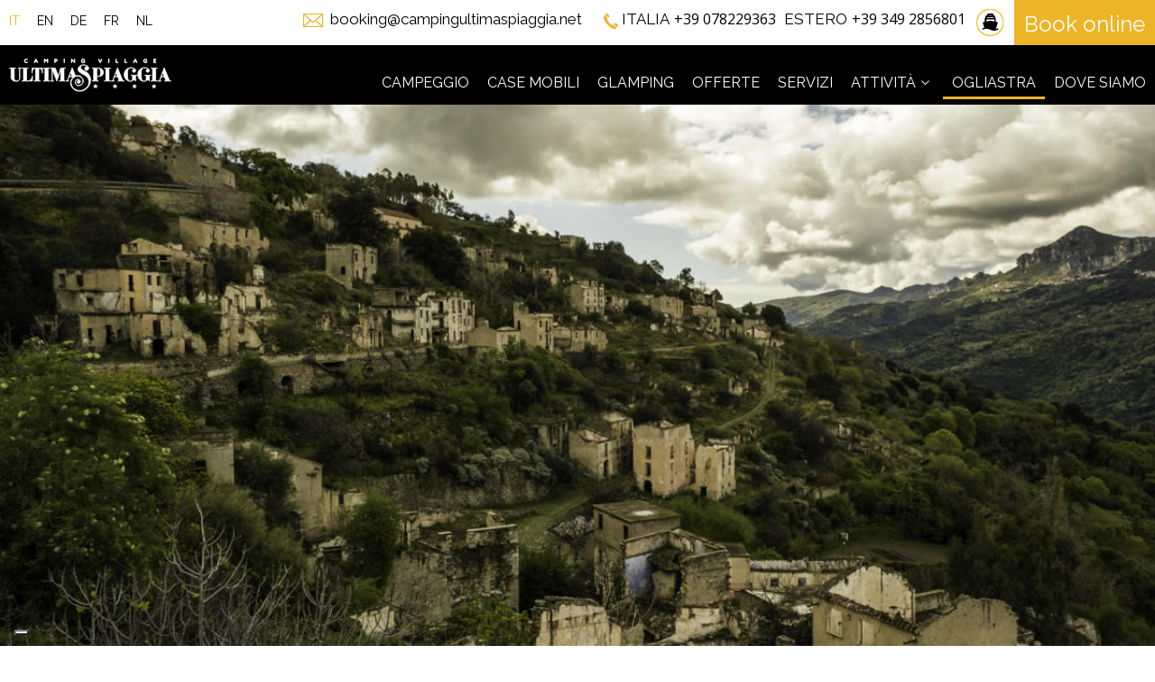

--- FILE ---
content_type: text/html
request_url: https://www.campingultimaspiaggia.it/trekking-in-ogliastra/gairo-vecchio/
body_size: 18004
content:
<!DOCTYPE html>
<html lang="it-IT" prefix="og: http://ogp.me/ns#">
<head>
<meta http-equiv="Content-Type" content="text/html; charset=UTF-8" />

<!-- Site Crafted Using My DMS Hotel v1.1 - WordPress - HTML5 - www.PageLines.com -->


<!-- Start >> Meta Tags and Inline Scripts -->
<title>Gairo Vecchio e Osini I due villaggi abbandonati dell&#039;Ogliastra</title>
<script> lbl_apri="Mostra il dettaglio"; lbl_chiudi="Chiudi"; </script> <!-- Google Tag Manager --><script>(function(w,d,s,l,i){w[l]=w[l]||[];w[l].push({'gtm.start':new Date().getTime(),event:'gtm.js'});var f=d.getElementsByTagName(s)[0],j=d.createElement(s),dl=l!='dataLayer'?'&l='+l:'';j.async=true;j.src='https://www.googletagmanager.com/gtm.js?id='+i+dl;f.parentNode.insertBefore(j,f);})(window,document,'script','dataLayer','GTM-5MB84ZL');</script><!-- End Google Tag Manager --> 
<!-- This site is optimized with the Yoast SEO plugin v4.4 - https://yoast.com/wordpress/plugins/seo/ -->
<meta name="description" content="Gairo Vecchio è uno dei luoghi più suggestivi dell&#039;Ogliastra, un punto di riferimento in Ogliastra, un luogo bloccato nel 1951, anno della grande alluvione."/>
<meta name="robots" content="noodp"/>
<link rel="canonical" href="https://www.campingultimaspiaggia.it/trekking-in-ogliastra/gairo-vecchio/" />
<meta property="og:locale" content="it_IT" />
<meta property="og:type" content="article" />
<meta property="og:title" content="Gairo Vecchio e Osini I due villaggi abbandonati dell&#039;Ogliastra" />
<meta property="og:description" content="Gairo Vecchio è uno dei luoghi più suggestivi dell&#039;Ogliastra, un punto di riferimento in Ogliastra, un luogo bloccato nel 1951, anno della grande alluvione." />
<meta property="og:url" content="https://www.campingultimaspiaggia.it/trekking-in-ogliastra/gairo-vecchio/" />
<meta property="og:site_name" content="Camping Village Ultima Spiaggia" />
<meta property="og:image" content="https://s.myguestcare.com/www.campingultimaspiaggia.it/wp-content/uploads/DSC_3026-2-1.jpg" />
<meta property="og:image:width" content="600" />
<meta property="og:image:height" content="700" />
<!-- / Yoast SEO plugin. -->

<link rel='dns-prefetch' href='//www.google.com' />
<link rel='dns-prefetch' href='//cdnjs.cloudflare.com' />
<link rel='dns-prefetch' href='//s.w.org' />

<!-- Styles -->
<link rel='stylesheet' id='otw_sbm.css-css'  href='https://s.myguestcare.com/www.campingultimaspiaggia.it/wp-content/plugins/sidebar-manager-light/css/otw_sbm.css?ver=4.7.9' type='text/css' media='all' />
<link rel='stylesheet' id='blueimp-gallery-css'  href='https://s.myguestcare.com/www.campingultimaspiaggia.it/wp-content/plugins/blueimp-lightbox/css/blueimp-gallery.css?ver=1.0.0' type='text/css' media='all' />
<link rel='stylesheet' id='blueimp-gallery-indicator-css'  href='https://s.myguestcare.com/www.campingultimaspiaggia.it/wp-content/plugins/blueimp-lightbox/css/blueimp-gallery-indicator.css?ver=1.0.0' type='text/css' media='all' />
<link rel='stylesheet' id='blueimp-gallery-video-css'  href='https://s.myguestcare.com/www.campingultimaspiaggia.it/wp-content/plugins/blueimp-lightbox/css/blueimp-gallery-video.css?ver=1.0.0' type='text/css' media='all' />
<link rel='stylesheet' id='mybookingrf-style-css'  href='https://s.myguestcare.com/www.campingultimaspiaggia.it/wp-content/plugins/mybooking-rf/style.css?ver=4.0' type='text/css' media='' />
<link rel='stylesheet' id='jquery.ui.theme-css'  href='https://cdnjs.cloudflare.com/ajax/libs/jqueryui/1.12.1/themes/smoothness/theme.min.css?ver=4.7.9' type='text/css' media='all' />
<link rel='stylesheet' id='revolution-css'  href='https://s.myguestcare.com/www.campingultimaspiaggia.it/wp-content/themes/my-dms-hotel/sections/my-revslider/rs-plugin/css/settings.css?ver=db560f' type='text/css' media='all' />
<link rel='stylesheet' id='pagelines-less-core-css'  href='https://s.myguestcare.com/www.campingultimaspiaggia.it/wp-content/uploads/pagelines/compiled-css-core-1747642199.css' type='text/css' media='all' />
<link rel='stylesheet' id='pagelines-less-sections-css'  href='https://s.myguestcare.com/www.campingultimaspiaggia.it/wp-content/uploads/pagelines/compiled-css-sections-1747642199.css' type='text/css' media='all' />
<link rel='stylesheet' id='master_font_import-css'  href='//fonts.googleapis.com/css?family=Open+Sans%3A300%2C300italic%2Cregular%2Citalic%2C600%2C600italic%2C700%2C700italic%2C800%2C800italic&#038;ver=db560f' type='text/css' media='all' />
<link rel='stylesheet' id='DMS-theme-css'  href='https://s.myguestcare.com/www.campingultimaspiaggia.it/wp-content/themes/my-dms-hotel/style.css?ver=22-0812140238' type='text/css' media='all' />

<!-- Scripts -->
<script type='text/javascript' src='https://www.campingultimaspiaggia.it/wp-includes/js/jquery/jquery.js?ver=1.12.4'></script>
<script type='text/javascript' src='https://www.campingultimaspiaggia.it/wp-includes/js/jquery/jquery-migrate.min.js?ver=1.4.1'></script>
<script type='text/javascript' src='https://www.campingultimaspiaggia.it/wp-content/plugins/dms-plugin-pro/libs/js/browser.js?ver=4.7.9'></script>
<script type='text/javascript' src='https://www.campingultimaspiaggia.it/wp-content/plugins/mybooking-rf/contact-form/scripts/gen_validatorv31.js?ver=4.0'></script>
<script type='text/javascript' src='https://www.campingultimaspiaggia.it/wp-content/plugins/mybooking-rf/main.js?ver=4.0'></script>
<script type='text/javascript' src='https://www.campingultimaspiaggia.it/wp-includes/js/jquery/ui/core.min.js?ver=1.11.4'></script>
<script type='text/javascript' src='https://www.campingultimaspiaggia.it/wp-includes/js/jquery/ui/datepicker.min.js?ver=1.11.4'></script>
<script type='text/javascript'>
jQuery(document).ready(function(jQuery){jQuery.datepicker.setDefaults({"closeText":"Chiudi","currentText":"Oggi","monthNames":["gennaio","febbraio","marzo","aprile","maggio","giugno","luglio","agosto","settembre","ottobre","novembre","dicembre"],"monthNamesShort":["Gen","Feb","Mar","Apr","Mag","Giu","Lug","Ago","Set","Ott","Nov","Dic"],"nextText":"Successivo","prevText":"Precedente","dayNames":["domenica","luned\u00ec","marted\u00ec","mercoled\u00ec","gioved\u00ec","venerd\u00ec","sabato"],"dayNamesShort":["dom","lun","mar","mer","gio","ven","sab"],"dayNamesMin":["D","L","M","M","G","V","S"],"dateFormat":"dd\/mm\/yy","firstDay":1,"isRTL":false});});
</script>
<script type='text/javascript' src='https://www.campingultimaspiaggia.it/wp-content/plugins/mybooking/js/jquery.validate-1.9.js?ver=9.1'></script>
<script type='text/javascript' src='https://www.campingultimaspiaggia.it/wp-content/plugins/mybooking/js/locale/ui.datepicker-it.js?ver=4.7.9'></script>
<script type='text/javascript' src='https://www.campingultimaspiaggia.it/wp-content/plugins/mybooking/js/locale/ui.validate-it.js?ver=4.7.9'></script>
<script type='text/javascript' src='https://www.campingultimaspiaggia.it/wp-content/plugins/mybooking/js/mybooking.js?ver=9.1'></script>
<link rel="shortcut icon" href="https://s.myguestcare.com/www.campingultimaspiaggia.it/wp-content/uploads/camping-village-ultima-spiaggia-barisardo-sardegna-favicon.png" type="image/x-icon" />
<link rel="profile" href="http://gmpg.org/xfn/11" />
<meta name="viewport" content="width=device-width, initial-scale=1, maximum-scale=1" />
<meta property='pl-share-title' content='Paesi Fantasma' />
<meta property='pl-share-url' content='https://www.campingultimaspiaggia.it/trekking-in-ogliastra/gairo-vecchio/' />
<meta property='pl-share-desc' content='Gairo Vecchio è uno dei luoghi più suggestivi dell&#8217;Ogliastra un punto di riferimento per coloro [...]' />
<meta property='pl-share-img' content='https://s.myguestcare.com/www.campingultimaspiaggia.it/wp-content/uploads/DSC_3026-2-1.jpg' />
	  	<script type="text/javascript">
		  	var ajaxurl = 'https://www.campingultimaspiaggia.it/wp-admin/admin-ajax.php';

			
		  	var firstemp = 'http://';
		  	var themepath = firstemp + 'www.campingultimaspiaggia.it/wp-content/themes/dms';
	  	</script>
	  	<meta name="generator" content="WPML ver:3.1.9.3 stt:27,39,1,4,3;0" />

<!-- MyRevSlider | Section Head -->
		<script>
			jQuery(document).ready(function($) {

				});
		</script>
	<link rel="alternate" hreflang="it" href="https://www.campingultimaspiaggia.it/trekking-in-ogliastra/gairo-vecchio/" />
<link rel="alternate" hreflang="en" href="https://www.campingultimaspiaggia.it/en/ogliastra-sardinia/gairo-vecchio/" />
<link rel="alternate" hreflang="de" href="https://www.campingultimaspiaggia.it/de/ogliastra-sardinien/geisterlander/" />
<link rel="alternate" hreflang="nl-NL" href="https://www.campingultimaspiaggia.it/nl/ogliastra-sardinie/gairo-vecchio-and-osini-ghost-towns/" />
<link rel="alternate" hreflang="x-default" href="https://www.campingultimaspiaggia.it/en/ogliastra-sardinia/gairo-vecchio/" />
<script>var pageWidthMinDesktop = 5000;var pageWidthStickyNavBreakpoint = 1;</script>
<!-- On Ready -->
<script> /* <![CDATA[ */
!function ($) {
jQuery(document).ready(function() {
})
}(window.jQuery);
/* ]]> */
</script>


<!--[if lte IE 9]>
<script type='text/javascript' src='https://www.campingultimaspiaggia.it/wp-content/plugins/dms-plugin-pro/libs/js/html5.min.js'></script>
<![endif]-->

<!--[if lte IE 9]>
<script type='text/javascript' src='https://www.campingultimaspiaggia.it/wp-content/plugins/dms-plugin-pro/libs/js/respond.min.js'></script>
<![endif]-->

<!--[if lte IE 9]>
<script type='text/javascript' src='https://www.campingultimaspiaggia.it/wp-content/plugins/dms-plugin-pro/libs/js/selectivizr-min.js'></script>
<![endif]-->

<!--[if lte IE 9]>
<link rel='stylesheet' href='//netdna.bootstrapcdn.com/font-awesome/3.2.1/css/font-awesome.css' />
<![endif]-->

<style type="text/css" id="pagelines-custom">
 html .site-wrap{box-sizing:border-box} *,*:before,*:after{box-sizing:inherit} .clear{clear:both;display:block} .clearfix:before,.clearfix:after{content:"";display:table} .clearfix:after{clear:both} .oldie .clearfix{zoom:1} form{margin:0} p{margin-top:0;margin-bottom:0} input[type="radio"],input[type="checkbox"]{position:relative} .error{color:#f04831} label.error,span.error{margin-bottom:10px;padding:0px;background-color:#ffffff;-webkit-border-radius:3px;-moz-border-radius:3px;border-radius:3px} .hidden{display:none} .loader{margin:auto;font-weight:bold;text-align:center;line-height:160%} #PageLinesToolbox.pl-toolbox .toolbox-panel .tabs-nav li,#PageLinesToolbox.pl-toolbox .toolbox-panel .tabs-nav li a{float:none;display:block;-webkit-border-radius:0px;-moz-border-radius:0px;border-radius:0px} #PageLinesToolbox.pl-toolbox .toolbox-panel .tab-panel .opt .opt-accordion .opt-name .ui-icon{border:0} .drag-drop-editing.display-boxed .page-canvas .pl-area.area-booking{overflow-x:visible} #PageLinesToolbox.pl-toolbox .toolbox-panel .tab-panel .opt .help-block{margin:0 0 10px 0;padding:0 0 10px 0;line-height:120%} .su-column{margin-right:2.5% !important} 
</style>

</head>

<!-- Start >> HTML Body -->

<body class="page-template-default page page-id-16566 page-child parent-pageid-13277 my-dms-hotel pl-pro-version responsive full_width template-itexcursions display-full">
<!-- Google Tag Manager (noscript) --><noscript><iframe src="https://www.googletagmanager.com/ns.html?id=GTM-5MB84ZL"height="0" width="0" style="display:none;visibility:hidden"></iframe></noscript><!-- End Google Tag Manager (noscript) --> 		<div class="pl-mobile-menu">
			
							
			<div class="mm-holder">
				
				
				<ul id="menu-header-nav" class="mobile-menu primary-menu"><li id="menu-item-13282" class="menu-item menu-item-type-post_type menu-item-object-page menu-item-13282"><a title="Campeggio sul mare a Barisardo" href="https://www.campingultimaspiaggia.it/campeggio-4-stelle-in-sardegna/">Campeggio</a></li>
<li id="menu-item-13281" class="menu-item menu-item-type-post_type menu-item-object-page menu-item-13281"><a href="https://www.campingultimaspiaggia.it/case-mobili-vicino-al-mare-bari-sardo/">Case Mobili</a></li>
<li id="menu-item-14776" class="menu-item menu-item-type-post_type menu-item-object-page menu-item-14776"><a href="https://www.campingultimaspiaggia.it/glamping-in-sardegna/">Glamping</a></li>
<li id="menu-item-10629" class="menu-item menu-item-type-post_type menu-item-object-page menu-item-10629"><a title="Le nostre offerte" href="https://www.campingultimaspiaggia.it/offerte-camping-barisardo/">Offerte</a></li>
<li id="menu-item-13280" class="menu-item menu-item-type-post_type menu-item-object-page menu-item-13280"><a title="Camping Sardegna con piscina" href="https://www.campingultimaspiaggia.it/servizi-da-camping-4-stelle-sardegna/">Servizi</a></li>
<li id="menu-item-13279" class="menu-item menu-item-type-post_type menu-item-object-page menu-item-has-children menu-item-13279"><a title="Villaggio per famiglie Barisardo" href="https://www.campingultimaspiaggia.it/villaggio-per-famiglie-in-sardegna/">Attività</a>
<ul class="sub-menu">
	<li id="menu-item-13989" class="menu-item menu-item-type-post_type menu-item-object-page menu-item-13989"><a href="https://www.campingultimaspiaggia.it/villaggio-per-famiglie-in-sardegna/camping-con-animazione/">Animazione e giochi</a></li>
	<li id="menu-item-13991" class="menu-item menu-item-type-post_type menu-item-object-page menu-item-13991"><a href="https://www.campingultimaspiaggia.it/villaggio-per-famiglie-in-sardegna/mini-club/">Mini Club e Young Club</a></li>
	<li id="menu-item-13990" class="menu-item menu-item-type-post_type menu-item-object-page menu-item-13990"><a href="https://www.campingultimaspiaggia.it/villaggio-per-famiglie-in-sardegna/sport/">Sport</a></li>
</ul>
</li>
<li id="menu-item-13278" class="menu-item menu-item-type-post_type menu-item-object-page current-page-ancestor menu-item-13278"><a title="Vacanze Ogliastra" href="https://www.campingultimaspiaggia.it/trekking-in-ogliastra/">Ogliastra</a></li>
<li id="menu-item-10624" class="menu-item menu-item-type-post_type menu-item-object-page menu-item-10624"><a href="https://www.campingultimaspiaggia.it/dove-siamo-barisardo/">Dove siamo</a></li>
</ul>				<div class="social-menu">
					
									</div>
			</div>
		</div>
		

<div id="site" class="site-wrap">
		<div  class="boxed-wrap site-translate">
			<div id="fixed-top" class="pl-fixed-top is-not-fixed" data-region="fixed-top">

		<div class="pl-fixed-region pl-region" data-region="fixed">
			<div class="outline pl-area-container">
								

<!-- Canvas Area | Section Template -->
<section id="pl_areau2cpd74" data-object="PLSectionArea" data-sid="pl_area" data-clone="u2cpd74"  class="pl-area pl-area-sortable area-tag    pl-bg-cover section-pl_area" style=" background-color: #FFFFFF; "><div class="pl-area-pad fix">	<div class="pl-area-wrap " style="padding-top: 0px; padding-bottom: 0px;">

		<div class="pl-content ">
						<div class="pl-inner area-region pl-sortable-area editor-row" style="min-height: 50px;">
				<div class="row grid-row">

<!-- SimpleNav | Section Template -->
<section id="simple_navuj8jscc" data-object="SimpleNav" data-sid="simple_nav" data-clone="uj8jscc"  class="pl-section span1 offset1 menu-ferries    pl-bg-cover section-simple_nav" style="  "><div class="pl-section-pad fix"><div class="center"><ul id="menu-traghetti" class="inline-list simplenav font-sub aligncenter"><li id="menu-item-16955" class="menu-item menu-item-type-post_type menu-item-object-page menu-item-16955"><a href="https://www.campingultimaspiaggia.it/sconto-traghetti-per-la-sardegna/">Traghetti</a></li>
</ul></div></div></section></div>			</div>
		</div>
	</div>
	</div></section>

<!-- My Navi | Section Template -->
<section id="my-naviuqs1ag2" data-object="MyNavi" data-sid="my-navi" data-clone="uqs1ag2"  class="pl-area pl-area-sortable area-tag    pl-bg-cover section-my-navi" style=" background-color: #000000; "><div class="pl-area-pad fix">    <div class="navbar-all-width is-sticky ">
    <div class="navbar-wrap-all pl-content">
	<div class="navi-wrap fix pl-content">
    
    
    <div class="navi-top nav-container">
         				<div id="changelang" class="chlg-list hidden-phone hidden-tablet">
					<ul class="listflags"><li><span>it</span></li><li><a href="https://www.campingultimaspiaggia.it/en/ogliastra-sardinia/gairo-vecchio/"  hreflang="en"><span>en</span></a></li><li><a href="https://www.campingultimaspiaggia.it/de/ogliastra-sardinien/geisterlander/"  hreflang="de"><span>de</span></a></li><li><a href="https://www.campingultimaspiaggia.it/fr/"  hreflang="fr"><span>fr</span></a></li><li><a href="https://www.campingultimaspiaggia.it/nl/ogliastra-sardinie/gairo-vecchio-and-osini-ghost-towns/"  hreflang="nl"><span>nl</span></a></li></ul>				</div>
				<script>
				langLabelCode=false;
				</script>
				                
                <div class="top-contacts">
			
								
				
								<div class="top-contact-email">
					<i class="icon icon-envelope"></i><a href="mailto:booking@campingultimaspiaggia.net">booking@campingultimaspiaggia.net</a>
				</div>
				                
                <div class="top-contact-tel">
					<span class="labeltxt">Italia</span><span class="number">+39 078229363</span>
				</div>
			
				
			</div><!-- /.top-contacts -->
            
             <div class="top-contacts-2">
			
								
				
								<div class="top-contact-email">
					<i class="icon icon-envelope"></i><a href="mailto:"></a>
				</div>
				                
                <div class="top-contact-tel">
					<span class="labeltxt">Estero</span><span class="number">+39 349 2856801</span>
				</div>
			
				
			</div><!-- /.top-contacts -->

						<div class="navi-logo">
                       
				<a href="https://www.campingultimaspiaggia.it/" class="navbar-brand">
					<img src="https://s.myguestcare.com/www.campingultimaspiaggia.it/wp-content/uploads/camping-village-ultima-spiaggia-barisardo-in-sardegna.svg" data-sync="navi_logo" alt="Camping Village Ultima Spiaggia Barisardo Sardegna" title="Camping Village Ultima Spiaggia Barisardo Sardegna"  />				</a>
                
                 <a class="responsive-logo" href="https://www.campingultimaspiaggia.it/"><img src="https://s.myguestcare.com/www.campingultimaspiaggia.it/wp-content/themes/dms/dms/images/dms.png" data-sync="responsive_logo"  alt="Camping Village Ultima Spiaggia" title="Camping Village Ultima Spiaggia" /></a>
			</div>
			


		</div><!-- /#navi-top -->
    
    
<div class="navi-bottom nav-container">

			<ul id="menu-header-nav-1" class="inline-list pl-nav sf-menu respond dd-theme-dark dd-toggle-hover" ><li class="menu-item menu-item-type-post_type menu-item-object-page menu-item-13282"><a title="Campeggio sul mare a Barisardo" href="https://www.campingultimaspiaggia.it/campeggio-4-stelle-in-sardegna/">Campeggio</a></li><li class="menu-item menu-item-type-post_type menu-item-object-page menu-item-13281"><a href="https://www.campingultimaspiaggia.it/case-mobili-vicino-al-mare-bari-sardo/">Case Mobili</a></li><li class="menu-item menu-item-type-post_type menu-item-object-page menu-item-14776"><a href="https://www.campingultimaspiaggia.it/glamping-in-sardegna/">Glamping</a></li><li class="menu-item menu-item-type-post_type menu-item-object-page menu-item-10629"><a title="Le nostre offerte" href="https://www.campingultimaspiaggia.it/offerte-camping-barisardo/">Offerte</a></li><li class="menu-item menu-item-type-post_type menu-item-object-page menu-item-13280"><a title="Camping Sardegna con piscina" href="https://www.campingultimaspiaggia.it/servizi-da-camping-4-stelle-sardegna/">Servizi</a></li><li class="menu-item menu-item-type-post_type menu-item-object-page menu-item-has-children sf-with-ul menu-item-13279"><a title="Villaggio per famiglie Barisardo" href="https://www.campingultimaspiaggia.it/villaggio-per-famiglie-in-sardegna/">Attività<span class="sub-indicator"><i class="icon icon-angle-down"></i></span></a><ul class="sub-menu">	<li class="menu-item menu-item-type-post_type menu-item-object-page menu-item-13989"><a href="https://www.campingultimaspiaggia.it/villaggio-per-famiglie-in-sardegna/camping-con-animazione/">Animazione e giochi</a></li>	<li class="menu-item menu-item-type-post_type menu-item-object-page menu-item-13991"><a href="https://www.campingultimaspiaggia.it/villaggio-per-famiglie-in-sardegna/mini-club/">Mini Club e Young Club</a></li>	<li class="menu-item menu-item-type-post_type menu-item-object-page menu-item-13990"><a href="https://www.campingultimaspiaggia.it/villaggio-per-famiglie-in-sardegna/sport/">Sport</a></li></ul></li><li class="menu-item menu-item-type-post_type menu-item-object-page current-page-ancestor menu-item-13278"><a title="Vacanze Ogliastra" href="https://www.campingultimaspiaggia.it/trekking-in-ogliastra/">Ogliastra</a></li><li class="menu-item menu-item-type-post_type menu-item-object-page menu-item-10624"><a href="https://www.campingultimaspiaggia.it/dove-siamo-barisardo/">Dove siamo</a></li><li class="popup-nav"><a class="menu-toggle mm-toggle respond"><i class="icon icon-reorder"></i></a></li></ul>			
			<div id="mobile-buttons" class="">

				<button type="button" id="mobile-book-trigger" class="btn btn-default btn-navbar pull-right" data-toggle="collapse" data-target="#searchbar">
					<span>Book online</span>
				</button>


								<a id="call-us" type="button" class="btn btn-default pull-right" href="tel:+39 078229363"><i class="icon icon-phone"></i></a>
				 

								<a id="email-us" type="button" class="btn btn-default pull-right" href="mailto:booking@campingultimaspiaggia.net"><i class="icon icon-envelope"></i></a>
								
								<a id="routes" type="button" class="btn btn-default pull-right" href="https://www.google.it/maps/place/Camping+Villaggio+L&#039;+Ultima+Spiaggia/@39.818952,9.6682243,852m/data=!3m2!1e3!4b1!4m5!3m4!1s0x12de3bd6d8fc1a2b:0x19ec90cfe90590a9!8m2!3d39.818952!4d9.670413"><i class="icon icon-map-marker" target="_blank"></i></a>
								
			</div><!-- /#mobile-buttons -->
			<div id="mobilebookengine"></div>

		</div><!-- /#navi-bottom -->
		


		


	</div><!-- /.navi-wrap -->
    </div><!-- /.navbar-wrap-all -->
     </div><!-- /.navbar-all-width -->
</div></section>
			</div>
		</div>

	</div>
	<div class="fixed-top-pusher"></div>
	<script> jQuery('.fixed-top-pusher').height( jQuery('.pl-fixed-top').height() ) </script>

			
		
		<div class="pl-region-wrap">
			<div id="page" class="thepage page-wrap">

								<div class="page-canvas">
					
						<header id="header" class="header pl-region" data-region="header">
		<div class="outline pl-area-container">
			

<!-- Canvas Area | Section Template -->
<section id="pl_areaua9435" data-object="PLSectionArea" data-sid="pl_area" data-clone="ua9435"  class="pl-area pl-area-sortable area-tag    pl-bg-cover section-pl_area" style="  "><div class="pl-area-pad fix">	<div class="pl-area-wrap " style="">

		<div class="pl-content ">
						<div class="pl-inner area-region pl-sortable-area editor-row" style="">
							</div>
		</div>
	</div>
	</div></section>		</div>
	</header>

						
					<div id="page-main" class="pl-region custom-template editing-locked" data-custom-template="itexcursions" data-template-name="IT Excursions" data-region="template" >
						<div id="dynamic-content" class="outline template-region-wrap pl-area-container">
							


<!-- MyRevSlider | Section Template -->
<section id="my-revslideru7tm7m3" data-object="MyRevSlider" data-sid="my-revslider" data-clone="u7tm7m3"  class="pl-area pl-area-sortable area-tag    pl-bg-cover section-my-revslider" style="  "><div class="pl-area-pad fix">		<div class="pl-scroll-translate mrg-rev">
			<div class="pl-area-wrap">
				<div class="pl-loader pl-loader-element" style="">
					<div class="pl-loader-content pl-animation pl-appear"><div class="pl-spinner"></div></div>
				</div>
				<div class="revslider-container pl-slider-container "
					data-videojs="https://www.campingultimaspiaggia.it/wp-content/themes/my-dms-hotel/sections/my-revslider/rs-plugin/videojs/"
					data-delay=""
					data-height="600"
					data-fullscreen="off">

					<div class="header-shadow"></div>
					<div class="pl-slider revslider-full " style="">
						<ul>
							<li data-transition="fade" data-slotamount=	"10" class=" bg-video-canvas"><img src="https://s.myguestcare.com/www.campingultimaspiaggia.it/wp-content/uploads/DSC_3026-2-768x510.jpg" data-src-adaptive="https://s.myguestcare.com/www.campingultimaspiaggia.it/wp-content/uploads/DSC_3026-2-320x210.jpg 320,https://s.myguestcare.com/www.campingultimaspiaggia.it/wp-content/uploads/DSC_3026-2-768x510.jpg 768,https://s.myguestcare.com/www.campingultimaspiaggia.it/wp-content/uploads/DSC_3026-2-1024x680.jpg 1024,https://s.myguestcare.com/www.campingultimaspiaggia.it/wp-content/uploads/DSC_3026-2.jpg 1200,https://s.myguestcare.com/www.campingultimaspiaggia.it/wp-content/uploads/DSC_3026-2.jpg 1800" alt="" data-bgposition="center center" data-bgfit="cover" data-bgrepeat="no-repeat"><noscript><img src="https://s.myguestcare.com/www.campingultimaspiaggia.it/wp-content/uploads/DSC_3026-2-1024x680.jpg"/></noscript>  <div class="caption slider-content left-side sfl stl" data-x="0" data-y="center" data-speed="300" data-start="500" data-easing="easeOutExpo"><center> </center></div> </li>						</ul>

						<div class="tp-bannertimer tp-top" style=""></div>

											</div>
				</div>
			</div>
		</div>
		</div></section>

<!-- My Page Header | Section Template -->
<section id="my-page-headerul8se2t" data-object="MyPageHeader" data-sid="my-page-header" data-clone="ul8se2t"  class="pl-area pl-area-sortable area-tag    pl-bg-repeat pl-scroll-translate section-my-page-header" style="  "><div class="pl-area-pad fix">		
		
		<div class="pl-ph-container pl-area-wrap  pl-animation pl-slidedown fix format-center vpad-0" >
			<div class="pl-end-height pl-content fix pl-centerer" style="">
				<div class="ph-text">
					<h1 class="ph-head" data-sync="ph_header">Paesi Fantasma</h1>
									</div>
							</div>
		</div>
	</div></section>

<!-- Canvas Area | Section Template -->
<section id="pl_areau67udyp" data-object="PLSectionArea" data-sid="pl_area" data-clone="u67udyp"  class="pl-area pl-area-sortable area-tag    pl-bg-cover section-pl_area" style="  "><div class="pl-area-pad fix">	<div class="pl-area-wrap " style="">

		<div class="pl-content ">
						<div class="pl-inner area-region pl-sortable-area editor-row" style="">
							</div>
		</div>
	</div>
	</div></section>

<!-- Canvas Area | Section Template -->
<section id="pl_areauhnbbzv" data-object="PLSectionArea" data-sid="pl_area" data-clone="uhnbbzv"  class="pl-area pl-area-sortable area-tag canvas-wrap-all    pl-bg-cover section-pl_area" style="  "><div class="pl-area-pad fix">	<div class="pl-area-wrap " style="padding-top: 20px; padding-bottom: 20px;">

		<div class="pl-content nested-section-area">
						<div class="pl-inner area-region pl-sortable-area editor-row" style="">
				<div class="row grid-row">

<!-- SimpleNav | Section Template -->
<section id="simple_navumslgjj" data-object="SimpleNav" data-sid="simple_nav" data-clone="umslgjj"  class="pl-section span12 offset0 menu-rooms    pl-bg-cover section-simple_nav" style="  "><div class="pl-section-pad fix"><div class="center"><ul id="menu-destination-nav" class="inline-list simplenav font-sub aligncenter"><li id="menu-item-13876" class="menu-item menu-item-type-post_type menu-item-object-page menu-item-13876"><a href="https://www.campingultimaspiaggia.it/trekking-in-ogliastra/trenino-verde/">Trenino Verde</a></li>
<li id="menu-item-13875" class="menu-item menu-item-type-post_type menu-item-object-page menu-item-13875"><a href="https://www.campingultimaspiaggia.it/trekking-in-ogliastra/escursioni-cale-ogliastra/">Le Cale del Golfo di Orosei</a></li>
<li id="menu-item-13877" class="menu-item menu-item-type-post_type menu-item-object-page menu-item-13877"><a href="https://www.campingultimaspiaggia.it/trekking-in-ogliastra/ulassai/">Ulassai</a></li>
</ul></div></div></section></div>			</div>
		</div>
	</div>
	</div></section>

<!-- Canvas Area | Section Template -->
<section id="pl_areaucyysa5" data-object="PLSectionArea" data-sid="pl_area" data-clone="ucyysa5"  class="pl-area pl-area-sortable area-tag canvas-wrap-all    pl-bg-cover section-pl_area" style="background-image: url(https://s.myguestcare.com/www.campingultimaspiaggia.it/wp-content/uploads/hotel-corallaro-santa-teresa-gallura-sardegna-il-ristorante2.jpg);  "><div class="pl-area-pad fix">	<div class="pl-area-wrap " style="padding-top: 0px; padding-bottom: 20px;">

		<div class="pl-content ">
						<div class="pl-inner area-region pl-sortable-area editor-row" style="">
				<div class="row grid-row">

<!-- My Booking Engine | Section Template -->
<section id="my-booking-engineukejhlv" data-object="MyBookingEngine" data-sid="my-booking-engine" data-clone="ukejhlv"  class="pl-section span12 offset0    pl-bg-cover section-my-booking-engine" style="  "><div class="pl-section-pad fix">		<div id="desktopbookingengine" class=" hidden">
		
			<div id="contbookengine">
				<div id="collps-booking">
					<div id="searchbar" class="nav-collapse collapse" style="">
					<script type="text/javascript">periods.push(new Period(new Date(2026,4,16),new Date(2026,9,19),127));
periods.push(new Period(new Date(2026,4,16),new Date(2026,9,19),127));
periods.push(new Period(new Date(2026,4,16),new Date(2026,9,19),127));
</script><script type="text/javascript">periodsDays.push(new DayMgcStatus(new Date('2025','9','8'),true,true,true,7,true));periodsDays.push(new DayMgcStatus(new Date('2025','9','9'),true,true,true,7,true));periodsDays.push(new DayMgcStatus(new Date('2025','9','10'),true,true,true,7,true));periodsDays.push(new DayMgcStatus(new Date('2025','9','11'),true,true,true,7,true));periodsDays.push(new DayMgcStatus(new Date('2025','9','12'),true,true,true,7,true));periodsDays.push(new DayMgcStatus(new Date('2025','9','13'),true,true,true,7,true));periodsDays.push(new DayMgcStatus(new Date('2025','9','14'),true,true,true,1,true));periodsDays.push(new DayMgcStatus(new Date('2025','9','15'),true,true,true,1,true));periodsDays.push(new DayMgcStatus(new Date('2025','9','16'),true,true,true,1,true));periodsDays.push(new DayMgcStatus(new Date('2025','9','17'),true,true,true,1,true));periodsDays.push(new DayMgcStatus(new Date('2025','9','18'),true,true,true,1,true));periodsDays.push(new DayMgcStatus(new Date('2025','9','19'),true,true,true,1,true));periodsDays.push(new DayMgcStatus(new Date('2025','9','20'),true,true,true,0,true));periodsDays.push(new DayMgcStatus(new Date('2025','9','21'),true,true,true,0,true));periodsDays.push(new DayMgcStatus(new Date('2025','9','22'),true,true,true,0,true));periodsDays.push(new DayMgcStatus(new Date('2025','9','23'),true,true,true,0,true));periodsDays.push(new DayMgcStatus(new Date('2025','9','24'),true,true,true,0,true));periodsDays.push(new DayMgcStatus(new Date('2025','9','25'),true,true,true,0,true));periodsDays.push(new DayMgcStatus(new Date('2025','9','26'),true,true,true,0,true));periodsDays.push(new DayMgcStatus(new Date('2025','9','27'),true,true,true,0,true));periodsDays.push(new DayMgcStatus(new Date('2025','9','28'),true,true,true,0,true));periodsDays.push(new DayMgcStatus(new Date('2025','9','29'),true,true,true,0,true));periodsDays.push(new DayMgcStatus(new Date('2025','9','30'),true,true,true,0,true));periodsDays.push(new DayMgcStatus(new Date('2025','9','31'),false,false,false,0,true));periodsDays.push(new DayMgcStatus(new Date('2025','10','1'),false,false,false,0,true));periodsDays.push(new DayMgcStatus(new Date('2025','10','2'),false,false,false,0,true));periodsDays.push(new DayMgcStatus(new Date('2025','10','3'),false,false,false,0,true));periodsDays.push(new DayMgcStatus(new Date('2025','10','4'),false,false,false,0,true));periodsDays.push(new DayMgcStatus(new Date('2025','10','5'),false,false,false,0,true));periodsDays.push(new DayMgcStatus(new Date('2025','10','6'),false,false,false,0,true));periodsDays.push(new DayMgcStatus(new Date('2025','10','7'),false,false,false,0,true));periodsDays.push(new DayMgcStatus(new Date('2025','10','8'),false,false,false,0,true));periodsDays.push(new DayMgcStatus(new Date('2025','10','9'),false,false,false,0,true));periodsDays.push(new DayMgcStatus(new Date('2025','10','10'),false,false,false,0,true));periodsDays.push(new DayMgcStatus(new Date('2025','10','11'),false,false,false,0,true));periodsDays.push(new DayMgcStatus(new Date('2025','10','12'),false,false,false,0,true));periodsDays.push(new DayMgcStatus(new Date('2025','10','13'),false,false,false,0,true));periodsDays.push(new DayMgcStatus(new Date('2025','10','14'),false,false,false,0,true));periodsDays.push(new DayMgcStatus(new Date('2025','10','15'),false,false,false,0,true));periodsDays.push(new DayMgcStatus(new Date('2025','10','16'),false,false,false,0,true));periodsDays.push(new DayMgcStatus(new Date('2025','10','17'),false,false,false,0,true));periodsDays.push(new DayMgcStatus(new Date('2025','10','18'),false,false,false,0,true));periodsDays.push(new DayMgcStatus(new Date('2025','10','19'),false,false,false,0,true));periodsDays.push(new DayMgcStatus(new Date('2025','10','20'),false,false,false,0,true));periodsDays.push(new DayMgcStatus(new Date('2025','10','21'),false,false,false,0,true));periodsDays.push(new DayMgcStatus(new Date('2025','10','22'),false,false,false,0,true));periodsDays.push(new DayMgcStatus(new Date('2025','10','23'),false,false,false,0,true));periodsDays.push(new DayMgcStatus(new Date('2025','10','24'),false,false,false,0,true));periodsDays.push(new DayMgcStatus(new Date('2025','10','25'),false,false,false,0,true));periodsDays.push(new DayMgcStatus(new Date('2025','10','26'),false,false,false,0,true));periodsDays.push(new DayMgcStatus(new Date('2025','10','27'),false,false,false,0,true));periodsDays.push(new DayMgcStatus(new Date('2025','10','28'),false,false,false,0,true));periodsDays.push(new DayMgcStatus(new Date('2025','10','29'),false,false,false,0,true));periodsDays.push(new DayMgcStatus(new Date('2025','10','30'),false,false,false,0,true));periodsDays.push(new DayMgcStatus(new Date('2025','11','1'),false,false,false,0,true));periodsDays.push(new DayMgcStatus(new Date('2025','11','2'),false,false,false,0,true));periodsDays.push(new DayMgcStatus(new Date('2025','11','3'),false,false,false,0,true));periodsDays.push(new DayMgcStatus(new Date('2025','11','4'),false,false,false,0,true));periodsDays.push(new DayMgcStatus(new Date('2025','11','5'),false,false,false,0,true));periodsDays.push(new DayMgcStatus(new Date('2025','11','6'),false,false,false,0,true));periodsDays.push(new DayMgcStatus(new Date('2025','11','7'),false,false,false,0,true));periodsDays.push(new DayMgcStatus(new Date('2025','11','8'),false,false,false,0,true));periodsDays.push(new DayMgcStatus(new Date('2025','11','9'),false,false,false,0,true));periodsDays.push(new DayMgcStatus(new Date('2025','11','10'),false,false,false,0,true));periodsDays.push(new DayMgcStatus(new Date('2025','11','11'),false,false,false,0,true));periodsDays.push(new DayMgcStatus(new Date('2025','11','12'),false,false,false,0,true));periodsDays.push(new DayMgcStatus(new Date('2025','11','13'),false,false,false,0,true));periodsDays.push(new DayMgcStatus(new Date('2025','11','14'),false,false,false,0,true));periodsDays.push(new DayMgcStatus(new Date('2025','11','15'),false,false,false,0,true));periodsDays.push(new DayMgcStatus(new Date('2025','11','16'),false,false,false,0,true));periodsDays.push(new DayMgcStatus(new Date('2025','11','17'),false,false,false,0,true));periodsDays.push(new DayMgcStatus(new Date('2025','11','18'),false,false,false,0,true));periodsDays.push(new DayMgcStatus(new Date('2025','11','19'),false,false,false,0,true));periodsDays.push(new DayMgcStatus(new Date('2025','11','20'),false,false,false,0,true));periodsDays.push(new DayMgcStatus(new Date('2025','11','21'),false,false,false,0,true));periodsDays.push(new DayMgcStatus(new Date('2025','11','22'),false,false,false,0,true));periodsDays.push(new DayMgcStatus(new Date('2025','11','23'),false,false,false,0,true));periodsDays.push(new DayMgcStatus(new Date('2025','11','24'),false,false,false,0,true));periodsDays.push(new DayMgcStatus(new Date('2025','11','25'),false,false,false,0,true));periodsDays.push(new DayMgcStatus(new Date('2025','11','26'),false,false,false,0,true));periodsDays.push(new DayMgcStatus(new Date('2025','11','27'),false,false,false,0,true));periodsDays.push(new DayMgcStatus(new Date('2025','11','28'),false,false,false,0,true));periodsDays.push(new DayMgcStatus(new Date('2025','11','29'),false,false,false,0,true));periodsDays.push(new DayMgcStatus(new Date('2025','11','30'),false,false,false,0,true));periodsDays.push(new DayMgcStatus(new Date('2025','11','31'),false,false,false,0,true));periodsDays.push(new DayMgcStatus(new Date('2026','0','1'),false,false,false,0,true));periodsDays.push(new DayMgcStatus(new Date('2026','0','2'),false,false,false,0,true));periodsDays.push(new DayMgcStatus(new Date('2026','0','3'),false,false,false,0,true));periodsDays.push(new DayMgcStatus(new Date('2026','0','4'),false,false,false,0,true));periodsDays.push(new DayMgcStatus(new Date('2026','0','5'),false,false,false,0,true));periodsDays.push(new DayMgcStatus(new Date('2026','0','6'),false,false,false,0,true));periodsDays.push(new DayMgcStatus(new Date('2026','0','7'),false,false,false,0,true));periodsDays.push(new DayMgcStatus(new Date('2026','0','8'),false,false,false,0,true));periodsDays.push(new DayMgcStatus(new Date('2026','0','9'),false,false,false,0,true));periodsDays.push(new DayMgcStatus(new Date('2026','0','10'),false,false,false,0,true));periodsDays.push(new DayMgcStatus(new Date('2026','0','11'),false,false,false,0,true));periodsDays.push(new DayMgcStatus(new Date('2026','0','12'),false,false,false,0,true));periodsDays.push(new DayMgcStatus(new Date('2026','0','13'),false,false,false,0,true));periodsDays.push(new DayMgcStatus(new Date('2026','0','14'),false,false,false,0,true));periodsDays.push(new DayMgcStatus(new Date('2026','0','15'),false,false,false,0,true));periodsDays.push(new DayMgcStatus(new Date('2026','0','16'),false,false,false,0,true));periodsDays.push(new DayMgcStatus(new Date('2026','0','17'),false,false,false,0,true));periodsDays.push(new DayMgcStatus(new Date('2026','0','18'),false,false,false,0,true));periodsDays.push(new DayMgcStatus(new Date('2026','0','19'),false,false,false,0,true));periodsDays.push(new DayMgcStatus(new Date('2026','0','20'),false,false,false,0,true));periodsDays.push(new DayMgcStatus(new Date('2026','0','21'),false,false,false,0,true));periodsDays.push(new DayMgcStatus(new Date('2026','0','22'),false,false,false,0,true));periodsDays.push(new DayMgcStatus(new Date('2026','0','23'),false,false,false,0,true));periodsDays.push(new DayMgcStatus(new Date('2026','0','24'),false,false,false,0,true));periodsDays.push(new DayMgcStatus(new Date('2026','0','25'),false,false,false,0,true));periodsDays.push(new DayMgcStatus(new Date('2026','0','26'),false,false,false,0,true));periodsDays.push(new DayMgcStatus(new Date('2026','0','27'),false,false,false,0,true));periodsDays.push(new DayMgcStatus(new Date('2026','0','28'),false,false,false,0,true));periodsDays.push(new DayMgcStatus(new Date('2026','0','29'),false,false,false,0,true));periodsDays.push(new DayMgcStatus(new Date('2026','0','30'),false,false,false,0,true));periodsDays.push(new DayMgcStatus(new Date('2026','0','31'),false,false,false,0,true));periodsDays.push(new DayMgcStatus(new Date('2026','1','1'),false,false,false,0,true));periodsDays.push(new DayMgcStatus(new Date('2026','1','2'),false,false,false,0,true));periodsDays.push(new DayMgcStatus(new Date('2026','1','3'),false,false,false,0,true));periodsDays.push(new DayMgcStatus(new Date('2026','1','4'),false,false,false,0,true));periodsDays.push(new DayMgcStatus(new Date('2026','1','5'),false,false,false,0,true));periodsDays.push(new DayMgcStatus(new Date('2026','1','6'),false,false,false,0,true));periodsDays.push(new DayMgcStatus(new Date('2026','1','7'),false,false,false,0,true));periodsDays.push(new DayMgcStatus(new Date('2026','1','8'),false,false,false,0,true));periodsDays.push(new DayMgcStatus(new Date('2026','1','9'),false,false,false,0,true));periodsDays.push(new DayMgcStatus(new Date('2026','1','10'),false,false,false,0,true));periodsDays.push(new DayMgcStatus(new Date('2026','1','11'),false,false,false,0,true));periodsDays.push(new DayMgcStatus(new Date('2026','1','12'),false,false,false,0,true));periodsDays.push(new DayMgcStatus(new Date('2026','1','13'),false,false,false,0,true));periodsDays.push(new DayMgcStatus(new Date('2026','1','14'),false,false,false,0,true));periodsDays.push(new DayMgcStatus(new Date('2026','1','15'),false,false,false,0,true));periodsDays.push(new DayMgcStatus(new Date('2026','1','16'),false,false,false,0,true));periodsDays.push(new DayMgcStatus(new Date('2026','1','17'),false,false,false,0,true));periodsDays.push(new DayMgcStatus(new Date('2026','1','18'),false,false,false,0,true));periodsDays.push(new DayMgcStatus(new Date('2026','1','19'),false,false,false,0,true));periodsDays.push(new DayMgcStatus(new Date('2026','1','20'),false,false,false,0,true));periodsDays.push(new DayMgcStatus(new Date('2026','1','21'),false,false,false,0,true));periodsDays.push(new DayMgcStatus(new Date('2026','1','22'),false,false,false,0,true));periodsDays.push(new DayMgcStatus(new Date('2026','1','23'),false,false,false,0,true));periodsDays.push(new DayMgcStatus(new Date('2026','1','24'),false,false,false,0,true));periodsDays.push(new DayMgcStatus(new Date('2026','1','25'),false,false,false,0,true));periodsDays.push(new DayMgcStatus(new Date('2026','1','26'),false,false,false,0,true));periodsDays.push(new DayMgcStatus(new Date('2026','1','27'),false,false,false,0,true));periodsDays.push(new DayMgcStatus(new Date('2026','1','28'),false,false,false,0,true));periodsDays.push(new DayMgcStatus(new Date('2026','2','1'),false,false,false,0,true));periodsDays.push(new DayMgcStatus(new Date('2026','2','2'),false,false,false,0,true));periodsDays.push(new DayMgcStatus(new Date('2026','2','3'),false,false,false,0,true));periodsDays.push(new DayMgcStatus(new Date('2026','2','4'),false,false,false,0,true));periodsDays.push(new DayMgcStatus(new Date('2026','2','5'),false,false,false,0,true));periodsDays.push(new DayMgcStatus(new Date('2026','2','6'),false,false,false,0,true));periodsDays.push(new DayMgcStatus(new Date('2026','2','7'),false,false,false,0,true));periodsDays.push(new DayMgcStatus(new Date('2026','2','8'),false,false,false,0,true));periodsDays.push(new DayMgcStatus(new Date('2026','2','9'),false,false,false,0,true));periodsDays.push(new DayMgcStatus(new Date('2026','2','10'),false,false,false,0,true));periodsDays.push(new DayMgcStatus(new Date('2026','2','11'),false,false,false,0,true));periodsDays.push(new DayMgcStatus(new Date('2026','2','12'),false,false,false,0,true));periodsDays.push(new DayMgcStatus(new Date('2026','2','13'),false,false,false,0,true));periodsDays.push(new DayMgcStatus(new Date('2026','2','14'),false,false,false,0,true));periodsDays.push(new DayMgcStatus(new Date('2026','2','15'),false,false,false,0,true));periodsDays.push(new DayMgcStatus(new Date('2026','2','16'),false,false,false,0,true));periodsDays.push(new DayMgcStatus(new Date('2026','2','17'),false,false,false,0,true));periodsDays.push(new DayMgcStatus(new Date('2026','2','18'),false,false,false,0,true));periodsDays.push(new DayMgcStatus(new Date('2026','2','19'),false,false,false,0,true));periodsDays.push(new DayMgcStatus(new Date('2026','2','20'),false,false,false,0,true));periodsDays.push(new DayMgcStatus(new Date('2026','2','21'),false,false,false,0,true));periodsDays.push(new DayMgcStatus(new Date('2026','2','22'),false,false,false,0,true));periodsDays.push(new DayMgcStatus(new Date('2026','2','23'),false,false,false,0,true));periodsDays.push(new DayMgcStatus(new Date('2026','2','24'),false,false,false,0,true));periodsDays.push(new DayMgcStatus(new Date('2026','2','25'),false,false,false,0,true));periodsDays.push(new DayMgcStatus(new Date('2026','2','26'),false,false,false,0,true));periodsDays.push(new DayMgcStatus(new Date('2026','2','27'),false,false,false,0,true));periodsDays.push(new DayMgcStatus(new Date('2026','2','28'),false,false,false,0,true));periodsDays.push(new DayMgcStatus(new Date('2026','2','29'),false,false,false,0,true));periodsDays.push(new DayMgcStatus(new Date('2026','2','30'),false,false,false,0,true));periodsDays.push(new DayMgcStatus(new Date('2026','2','31'),false,false,false,0,true));periodsDays.push(new DayMgcStatus(new Date('2026','3','1'),false,false,false,0,true));periodsDays.push(new DayMgcStatus(new Date('2026','3','2'),false,false,false,0,true));periodsDays.push(new DayMgcStatus(new Date('2026','3','3'),false,false,false,0,true));periodsDays.push(new DayMgcStatus(new Date('2026','3','4'),false,false,false,0,true));periodsDays.push(new DayMgcStatus(new Date('2026','3','5'),false,false,false,0,true));periodsDays.push(new DayMgcStatus(new Date('2026','3','6'),false,false,false,0,true));periodsDays.push(new DayMgcStatus(new Date('2026','3','7'),false,false,false,0,true));periodsDays.push(new DayMgcStatus(new Date('2026','3','8'),false,false,false,0,true));periodsDays.push(new DayMgcStatus(new Date('2026','3','9'),false,false,false,0,true));periodsDays.push(new DayMgcStatus(new Date('2026','3','10'),false,false,false,0,true));periodsDays.push(new DayMgcStatus(new Date('2026','3','11'),false,false,false,0,true));periodsDays.push(new DayMgcStatus(new Date('2026','3','12'),false,false,false,0,true));periodsDays.push(new DayMgcStatus(new Date('2026','3','13'),false,false,false,0,true));periodsDays.push(new DayMgcStatus(new Date('2026','3','14'),false,false,false,0,true));periodsDays.push(new DayMgcStatus(new Date('2026','3','15'),false,false,false,0,true));periodsDays.push(new DayMgcStatus(new Date('2026','3','16'),false,false,false,0,true));periodsDays.push(new DayMgcStatus(new Date('2026','3','17'),false,false,false,0,true));periodsDays.push(new DayMgcStatus(new Date('2026','3','18'),false,false,false,0,true));periodsDays.push(new DayMgcStatus(new Date('2026','3','19'),false,false,false,0,true));periodsDays.push(new DayMgcStatus(new Date('2026','3','20'),false,false,false,0,true));periodsDays.push(new DayMgcStatus(new Date('2026','3','21'),false,false,false,0,true));periodsDays.push(new DayMgcStatus(new Date('2026','3','22'),false,false,false,0,true));periodsDays.push(new DayMgcStatus(new Date('2026','3','23'),false,false,false,0,true));periodsDays.push(new DayMgcStatus(new Date('2026','3','24'),false,false,false,0,true));periodsDays.push(new DayMgcStatus(new Date('2026','3','25'),false,false,false,0,true));periodsDays.push(new DayMgcStatus(new Date('2026','3','26'),false,false,false,0,true));periodsDays.push(new DayMgcStatus(new Date('2026','3','27'),false,false,false,0,true));periodsDays.push(new DayMgcStatus(new Date('2026','3','28'),false,false,false,0,true));periodsDays.push(new DayMgcStatus(new Date('2026','3','29'),false,false,false,0,true));periodsDays.push(new DayMgcStatus(new Date('2026','3','30'),false,false,false,0,true));periodsDays.push(new DayMgcStatus(new Date('2026','4','1'),false,false,false,0,true));periodsDays.push(new DayMgcStatus(new Date('2026','4','2'),false,false,false,0,true));periodsDays.push(new DayMgcStatus(new Date('2026','4','3'),false,false,false,0,true));periodsDays.push(new DayMgcStatus(new Date('2026','4','4'),false,false,false,0,true));periodsDays.push(new DayMgcStatus(new Date('2026','4','5'),false,false,false,0,true));periodsDays.push(new DayMgcStatus(new Date('2026','4','6'),false,false,false,0,true));periodsDays.push(new DayMgcStatus(new Date('2026','4','7'),false,false,false,0,true));periodsDays.push(new DayMgcStatus(new Date('2026','4','8'),false,false,false,0,true));periodsDays.push(new DayMgcStatus(new Date('2026','4','9'),false,false,false,0,true));periodsDays.push(new DayMgcStatus(new Date('2026','4','10'),false,false,false,0,true));periodsDays.push(new DayMgcStatus(new Date('2026','4','11'),false,false,false,0,true));periodsDays.push(new DayMgcStatus(new Date('2026','4','12'),false,false,false,0,true));periodsDays.push(new DayMgcStatus(new Date('2026','4','13'),false,false,false,0,true));periodsDays.push(new DayMgcStatus(new Date('2026','4','14'),false,false,false,0,true));periodsDays.push(new DayMgcStatus(new Date('2026','4','15'),false,false,false,0,true));periodsDays.push(new DayMgcStatus(new Date('2026','4','16'),true,true,true,2,true));periodsDays.push(new DayMgcStatus(new Date('2026','4','17'),true,true,true,2,true));periodsDays.push(new DayMgcStatus(new Date('2026','4','18'),true,true,true,2,true));periodsDays.push(new DayMgcStatus(new Date('2026','4','19'),true,true,true,2,true));periodsDays.push(new DayMgcStatus(new Date('2026','4','20'),true,true,true,2,true));periodsDays.push(new DayMgcStatus(new Date('2026','4','21'),true,true,true,2,true));periodsDays.push(new DayMgcStatus(new Date('2026','4','22'),true,true,true,2,true));periodsDays.push(new DayMgcStatus(new Date('2026','4','23'),true,true,true,2,true));periodsDays.push(new DayMgcStatus(new Date('2026','4','24'),true,true,true,7,true));periodsDays.push(new DayMgcStatus(new Date('2026','4','25'),true,true,true,7,true));periodsDays.push(new DayMgcStatus(new Date('2026','4','26'),true,true,true,7,true));periodsDays.push(new DayMgcStatus(new Date('2026','4','27'),true,true,true,7,true));periodsDays.push(new DayMgcStatus(new Date('2026','4','28'),true,true,true,7,true));periodsDays.push(new DayMgcStatus(new Date('2026','4','29'),true,true,true,7,true));periodsDays.push(new DayMgcStatus(new Date('2026','4','30'),true,true,true,7,true));periodsDays.push(new DayMgcStatus(new Date('2026','4','31'),true,true,true,7,true));periodsDays.push(new DayMgcStatus(new Date('2026','5','1'),true,true,true,7,true));periodsDays.push(new DayMgcStatus(new Date('2026','5','2'),true,true,true,7,true));periodsDays.push(new DayMgcStatus(new Date('2026','5','3'),true,true,true,7,true));periodsDays.push(new DayMgcStatus(new Date('2026','5','4'),true,true,true,7,true));periodsDays.push(new DayMgcStatus(new Date('2026','5','5'),true,true,true,7,true));periodsDays.push(new DayMgcStatus(new Date('2026','5','6'),true,true,true,7,true));periodsDays.push(new DayMgcStatus(new Date('2026','5','7'),true,true,true,7,true));periodsDays.push(new DayMgcStatus(new Date('2026','5','8'),true,true,true,7,true));periodsDays.push(new DayMgcStatus(new Date('2026','5','9'),true,true,true,7,true));periodsDays.push(new DayMgcStatus(new Date('2026','5','10'),true,true,true,7,true));periodsDays.push(new DayMgcStatus(new Date('2026','5','11'),true,true,true,7,true));periodsDays.push(new DayMgcStatus(new Date('2026','5','12'),true,true,true,7,true));periodsDays.push(new DayMgcStatus(new Date('2026','5','13'),true,true,true,7,true));periodsDays.push(new DayMgcStatus(new Date('2026','5','14'),true,true,true,7,true));periodsDays.push(new DayMgcStatus(new Date('2026','5','15'),true,true,true,7,true));periodsDays.push(new DayMgcStatus(new Date('2026','5','16'),true,true,true,7,true));periodsDays.push(new DayMgcStatus(new Date('2026','5','17'),true,true,true,7,true));periodsDays.push(new DayMgcStatus(new Date('2026','5','18'),true,true,true,7,true));periodsDays.push(new DayMgcStatus(new Date('2026','5','19'),true,true,true,7,true));periodsDays.push(new DayMgcStatus(new Date('2026','5','20'),true,true,true,7,true));periodsDays.push(new DayMgcStatus(new Date('2026','5','21'),true,true,true,7,true));periodsDays.push(new DayMgcStatus(new Date('2026','5','22'),true,true,true,7,true));periodsDays.push(new DayMgcStatus(new Date('2026','5','23'),true,true,true,7,true));periodsDays.push(new DayMgcStatus(new Date('2026','5','24'),true,true,true,7,true));periodsDays.push(new DayMgcStatus(new Date('2026','5','25'),true,true,true,7,true));periodsDays.push(new DayMgcStatus(new Date('2026','5','26'),true,true,true,7,true));periodsDays.push(new DayMgcStatus(new Date('2026','5','27'),true,true,true,7,true));periodsDays.push(new DayMgcStatus(new Date('2026','5','28'),true,true,true,7,true));periodsDays.push(new DayMgcStatus(new Date('2026','5','29'),true,true,true,7,true));periodsDays.push(new DayMgcStatus(new Date('2026','5','30'),true,true,true,7,true));periodsDays.push(new DayMgcStatus(new Date('2026','6','1'),true,true,true,7,true));periodsDays.push(new DayMgcStatus(new Date('2026','6','2'),true,true,true,7,true));periodsDays.push(new DayMgcStatus(new Date('2026','6','3'),true,true,true,7,true));periodsDays.push(new DayMgcStatus(new Date('2026','6','4'),true,true,true,7,true));periodsDays.push(new DayMgcStatus(new Date('2026','6','5'),true,true,true,7,true));periodsDays.push(new DayMgcStatus(new Date('2026','6','6'),true,true,true,7,true));periodsDays.push(new DayMgcStatus(new Date('2026','6','7'),true,true,true,7,true));periodsDays.push(new DayMgcStatus(new Date('2026','6','8'),true,true,true,7,true));periodsDays.push(new DayMgcStatus(new Date('2026','6','9'),true,true,true,7,true));periodsDays.push(new DayMgcStatus(new Date('2026','6','10'),true,true,true,7,true));periodsDays.push(new DayMgcStatus(new Date('2026','6','11'),true,true,true,7,true));periodsDays.push(new DayMgcStatus(new Date('2026','6','12'),true,true,true,7,true));periodsDays.push(new DayMgcStatus(new Date('2026','6','13'),true,true,true,7,true));periodsDays.push(new DayMgcStatus(new Date('2026','6','14'),true,true,true,7,true));periodsDays.push(new DayMgcStatus(new Date('2026','6','15'),true,true,true,7,true));periodsDays.push(new DayMgcStatus(new Date('2026','6','16'),true,true,true,7,true));periodsDays.push(new DayMgcStatus(new Date('2026','6','17'),true,true,true,7,true));periodsDays.push(new DayMgcStatus(new Date('2026','6','18'),true,true,true,7,true));periodsDays.push(new DayMgcStatus(new Date('2026','6','19'),true,true,true,7,true));periodsDays.push(new DayMgcStatus(new Date('2026','6','20'),true,true,true,7,true));periodsDays.push(new DayMgcStatus(new Date('2026','6','21'),true,true,true,7,true));periodsDays.push(new DayMgcStatus(new Date('2026','6','22'),true,true,true,7,true));periodsDays.push(new DayMgcStatus(new Date('2026','6','23'),true,true,true,7,true));periodsDays.push(new DayMgcStatus(new Date('2026','6','24'),true,true,true,7,true));periodsDays.push(new DayMgcStatus(new Date('2026','6','25'),true,true,true,7,true));periodsDays.push(new DayMgcStatus(new Date('2026','6','26'),true,true,true,7,true));periodsDays.push(new DayMgcStatus(new Date('2026','6','27'),true,true,true,7,true));periodsDays.push(new DayMgcStatus(new Date('2026','6','28'),true,true,true,7,true));periodsDays.push(new DayMgcStatus(new Date('2026','6','29'),true,true,true,7,true));periodsDays.push(new DayMgcStatus(new Date('2026','6','30'),true,true,true,7,true));periodsDays.push(new DayMgcStatus(new Date('2026','6','31'),true,true,true,7,true));periodsDays.push(new DayMgcStatus(new Date('2026','7','1'),true,true,true,7,true));periodsDays.push(new DayMgcStatus(new Date('2026','7','2'),true,true,true,7,true));periodsDays.push(new DayMgcStatus(new Date('2026','7','3'),true,true,true,7,true));periodsDays.push(new DayMgcStatus(new Date('2026','7','4'),true,true,true,7,true));periodsDays.push(new DayMgcStatus(new Date('2026','7','5'),true,true,true,7,true));periodsDays.push(new DayMgcStatus(new Date('2026','7','6'),true,true,true,7,true));periodsDays.push(new DayMgcStatus(new Date('2026','7','7'),true,true,true,7,true));periodsDays.push(new DayMgcStatus(new Date('2026','7','8'),true,true,true,7,true));periodsDays.push(new DayMgcStatus(new Date('2026','7','9'),true,true,true,7,true));periodsDays.push(new DayMgcStatus(new Date('2026','7','10'),true,true,true,7,true));periodsDays.push(new DayMgcStatus(new Date('2026','7','11'),true,true,true,7,true));periodsDays.push(new DayMgcStatus(new Date('2026','7','12'),true,true,true,7,true));periodsDays.push(new DayMgcStatus(new Date('2026','7','13'),true,true,true,7,true));periodsDays.push(new DayMgcStatus(new Date('2026','7','14'),true,true,true,7,true));periodsDays.push(new DayMgcStatus(new Date('2026','7','15'),true,true,true,7,true));periodsDays.push(new DayMgcStatus(new Date('2026','7','16'),true,true,true,7,true));periodsDays.push(new DayMgcStatus(new Date('2026','7','17'),true,true,true,7,true));periodsDays.push(new DayMgcStatus(new Date('2026','7','18'),true,true,true,7,true));periodsDays.push(new DayMgcStatus(new Date('2026','7','19'),true,true,true,7,true));periodsDays.push(new DayMgcStatus(new Date('2026','7','20'),true,true,true,7,true));periodsDays.push(new DayMgcStatus(new Date('2026','7','21'),true,true,true,7,true));periodsDays.push(new DayMgcStatus(new Date('2026','7','22'),true,true,true,7,true));periodsDays.push(new DayMgcStatus(new Date('2026','7','23'),true,true,true,7,true));periodsDays.push(new DayMgcStatus(new Date('2026','7','24'),true,true,true,7,true));periodsDays.push(new DayMgcStatus(new Date('2026','7','25'),true,true,true,7,true));periodsDays.push(new DayMgcStatus(new Date('2026','7','26'),true,true,true,7,true));periodsDays.push(new DayMgcStatus(new Date('2026','7','27'),true,true,true,7,true));periodsDays.push(new DayMgcStatus(new Date('2026','7','28'),true,true,true,7,true));periodsDays.push(new DayMgcStatus(new Date('2026','7','29'),true,true,true,7,true));periodsDays.push(new DayMgcStatus(new Date('2026','7','30'),true,true,true,7,true));periodsDays.push(new DayMgcStatus(new Date('2026','7','31'),true,true,true,7,true));periodsDays.push(new DayMgcStatus(new Date('2026','8','1'),true,true,true,7,true));periodsDays.push(new DayMgcStatus(new Date('2026','8','2'),true,true,true,7,true));periodsDays.push(new DayMgcStatus(new Date('2026','8','3'),true,true,true,7,true));periodsDays.push(new DayMgcStatus(new Date('2026','8','4'),true,true,true,7,true));periodsDays.push(new DayMgcStatus(new Date('2026','8','5'),true,true,true,7,true));periodsDays.push(new DayMgcStatus(new Date('2026','8','6'),true,true,true,7,true));periodsDays.push(new DayMgcStatus(new Date('2026','8','7'),true,true,true,2,true));periodsDays.push(new DayMgcStatus(new Date('2026','8','8'),true,true,true,2,true));periodsDays.push(new DayMgcStatus(new Date('2026','8','9'),true,true,true,2,true));periodsDays.push(new DayMgcStatus(new Date('2026','8','10'),true,true,true,2,true));periodsDays.push(new DayMgcStatus(new Date('2026','8','11'),true,true,true,2,true));periodsDays.push(new DayMgcStatus(new Date('2026','8','12'),true,true,true,2,true));periodsDays.push(new DayMgcStatus(new Date('2026','8','13'),true,true,true,2,true));periodsDays.push(new DayMgcStatus(new Date('2026','8','14'),true,true,true,2,true));periodsDays.push(new DayMgcStatus(new Date('2026','8','15'),true,true,true,2,true));periodsDays.push(new DayMgcStatus(new Date('2026','8','16'),true,true,true,2,true));periodsDays.push(new DayMgcStatus(new Date('2026','8','17'),true,true,true,2,true));periodsDays.push(new DayMgcStatus(new Date('2026','8','18'),true,true,true,2,true));periodsDays.push(new DayMgcStatus(new Date('2026','8','19'),true,true,true,2,true));periodsDays.push(new DayMgcStatus(new Date('2026','8','20'),true,true,true,2,true));periodsDays.push(new DayMgcStatus(new Date('2026','8','21'),true,true,true,2,true));periodsDays.push(new DayMgcStatus(new Date('2026','8','22'),true,true,true,2,true));periodsDays.push(new DayMgcStatus(new Date('2026','8','23'),true,true,true,2,true));periodsDays.push(new DayMgcStatus(new Date('2026','8','24'),true,true,true,2,true));periodsDays.push(new DayMgcStatus(new Date('2026','8','25'),true,true,true,2,true));periodsDays.push(new DayMgcStatus(new Date('2026','8','26'),true,true,true,2,true));periodsDays.push(new DayMgcStatus(new Date('2026','8','27'),true,true,true,2,true));periodsDays.push(new DayMgcStatus(new Date('2026','8','28'),true,true,true,2,true));periodsDays.push(new DayMgcStatus(new Date('2026','8','29'),true,true,true,2,true));periodsDays.push(new DayMgcStatus(new Date('2026','8','30'),true,true,true,2,true));periodsDays.push(new DayMgcStatus(new Date('2026','9','1'),true,true,true,2,true));periodsDays.push(new DayMgcStatus(new Date('2026','9','2'),true,true,true,2,true));periodsDays.push(new DayMgcStatus(new Date('2026','9','3'),true,true,true,2,true));periodsDays.push(new DayMgcStatus(new Date('2026','9','4'),true,true,true,2,true));periodsDays.push(new DayMgcStatus(new Date('2026','9','5'),true,true,true,2,true));periodsDays.push(new DayMgcStatus(new Date('2026','9','6'),true,true,true,2,true));periodsDays.push(new DayMgcStatus(new Date('2026','9','7'),true,true,true,2,true));periodsDays.push(new DayMgcStatus(new Date('2026','9','8'),true,true,true,2,true));periodsDays.push(new DayMgcStatus(new Date('2026','9','9'),true,true,true,2,true));periodsDays.push(new DayMgcStatus(new Date('2026','9','10'),true,true,true,2,true));periodsDays.push(new DayMgcStatus(new Date('2026','9','11'),true,true,true,2,true));periodsDays.push(new DayMgcStatus(new Date('2026','9','12'),true,true,true,2,true));periodsDays.push(new DayMgcStatus(new Date('2026','9','13'),true,true,true,2,true));periodsDays.push(new DayMgcStatus(new Date('2026','9','14'),true,true,true,2,true));periodsDays.push(new DayMgcStatus(new Date('2026','9','15'),true,true,true,2,true));periodsDays.push(new DayMgcStatus(new Date('2026','9','16'),true,true,true,2,true));periodsDays.push(new DayMgcStatus(new Date('2026','9','17'),true,true,true,2,true));periodsDays.push(new DayMgcStatus(new Date('2026','9','18'),true,true,true,2,true));periodsDays.push(new DayMgcStatus(new Date('2026','9','19'),true,true,true,2,true));periodsDays.push(new DayMgcStatus(new Date('2026','9','20'),false,false,false,0,true));periodsDays.push(new DayMgcStatus(new Date('2026','9','21'),false,false,false,0,true));periodsDays.push(new DayMgcStatus(new Date('2026','9','22'),false,false,false,0,true));periodsDays.push(new DayMgcStatus(new Date('2026','9','23'),false,false,false,0,true));periodsDays.push(new DayMgcStatus(new Date('2026','9','24'),false,false,false,0,true));periodsDays.push(new DayMgcStatus(new Date('2026','9','25'),false,false,false,0,true));periodsDays.push(new DayMgcStatus(new Date('2026','9','26'),false,false,false,0,true));periodsDays.push(new DayMgcStatus(new Date('2026','9','27'),false,false,false,0,true));periodsDays.push(new DayMgcStatus(new Date('2026','9','28'),false,false,false,0,true));periodsDays.push(new DayMgcStatus(new Date('2026','9','29'),false,false,false,0,true));periodsDays.push(new DayMgcStatus(new Date('2026','9','30'),false,false,false,0,true));periodsDays.push(new DayMgcStatus(new Date('2026','9','31'),false,false,false,0,true));periodsDays.push(new DayMgcStatus(new Date('2026','10','1'),false,false,false,0,true));periodsDays.push(new DayMgcStatus(new Date('2026','10','2'),false,false,false,0,true));periodsDays.push(new DayMgcStatus(new Date('2026','10','3'),false,false,false,0,true));periodsDays.push(new DayMgcStatus(new Date('2026','10','4'),false,false,false,0,true));periodsDays.push(new DayMgcStatus(new Date('2026','10','5'),false,false,false,0,true));periodsDays.push(new DayMgcStatus(new Date('2026','10','6'),false,false,false,0,true));periodsDays.push(new DayMgcStatus(new Date('2026','10','7'),false,false,false,0,true));periodsDays.push(new DayMgcStatus(new Date('2026','10','8'),false,false,false,0,true));periodsDays.push(new DayMgcStatus(new Date('2026','10','9'),false,false,false,0,true));periodsDays.push(new DayMgcStatus(new Date('2026','10','10'),false,false,false,0,true));periodsDays.push(new DayMgcStatus(new Date('2026','10','11'),false,false,false,0,true));periodsDays.push(new DayMgcStatus(new Date('2026','10','12'),false,false,false,0,true));periodsDays.push(new DayMgcStatus(new Date('2026','10','13'),false,false,false,0,true));periodsDays.push(new DayMgcStatus(new Date('2026','10','14'),false,false,false,0,true));periodsDays.push(new DayMgcStatus(new Date('2026','10','15'),false,false,false,0,true));periodsDays.push(new DayMgcStatus(new Date('2026','10','16'),false,false,false,0,true));periodsDays.push(new DayMgcStatus(new Date('2026','10','17'),false,false,false,0,true));periodsDays.push(new DayMgcStatus(new Date('2026','10','18'),false,false,false,0,true));periodsDays.push(new DayMgcStatus(new Date('2026','10','19'),false,false,false,0,true));periodsDays.push(new DayMgcStatus(new Date('2026','10','20'),false,false,false,0,true));periodsDays.push(new DayMgcStatus(new Date('2026','10','21'),false,false,false,0,true));periodsDays.push(new DayMgcStatus(new Date('2026','10','22'),false,false,false,0,true));periodsDays.push(new DayMgcStatus(new Date('2026','10','23'),false,false,false,0,true));periodsDays.push(new DayMgcStatus(new Date('2026','10','24'),false,false,false,0,true));periodsDays.push(new DayMgcStatus(new Date('2026','10','25'),false,false,false,0,true));periodsDays.push(new DayMgcStatus(new Date('2026','10','26'),false,false,false,0,true));periodsDays.push(new DayMgcStatus(new Date('2026','10','27'),false,false,false,0,true));periodsDays.push(new DayMgcStatus(new Date('2026','10','28'),false,false,false,0,true));periodsDays.push(new DayMgcStatus(new Date('2026','10','29'),false,false,false,0,true));periodsDays.push(new DayMgcStatus(new Date('2026','10','30'),false,false,false,0,true));periodsDays.push(new DayMgcStatus(new Date('2026','11','1'),false,false,false,0,true));periodsDays.push(new DayMgcStatus(new Date('2026','11','2'),false,false,false,0,true));periodsDays.push(new DayMgcStatus(new Date('2026','11','3'),false,false,false,0,true));periodsDays.push(new DayMgcStatus(new Date('2026','11','4'),false,false,false,0,true));periodsDays.push(new DayMgcStatus(new Date('2026','11','5'),false,false,false,0,true));periodsDays.push(new DayMgcStatus(new Date('2026','11','6'),false,false,false,0,true));periodsDays.push(new DayMgcStatus(new Date('2026','11','7'),false,false,false,0,true));periodsDays.push(new DayMgcStatus(new Date('2026','11','8'),false,false,false,0,true));periodsDays.push(new DayMgcStatus(new Date('2026','11','9'),false,false,false,0,true));periodsDays.push(new DayMgcStatus(new Date('2026','11','10'),false,false,false,0,true));periodsDays.push(new DayMgcStatus(new Date('2026','11','11'),false,false,false,0,true));periodsDays.push(new DayMgcStatus(new Date('2026','11','12'),false,false,false,0,true));periodsDays.push(new DayMgcStatus(new Date('2026','11','13'),false,false,false,0,true));periodsDays.push(new DayMgcStatus(new Date('2026','11','14'),false,false,false,0,true));periodsDays.push(new DayMgcStatus(new Date('2026','11','15'),false,false,false,0,true));periodsDays.push(new DayMgcStatus(new Date('2026','11','16'),false,false,false,0,true));periodsDays.push(new DayMgcStatus(new Date('2026','11','17'),false,false,false,0,true));periodsDays.push(new DayMgcStatus(new Date('2026','11','18'),false,false,false,0,true));periodsDays.push(new DayMgcStatus(new Date('2026','11','19'),false,false,false,0,true));periodsDays.push(new DayMgcStatus(new Date('2026','11','20'),false,false,false,0,true));periodsDays.push(new DayMgcStatus(new Date('2026','11','21'),false,false,false,0,true));periodsDays.push(new DayMgcStatus(new Date('2026','11','22'),false,false,false,0,true));periodsDays.push(new DayMgcStatus(new Date('2026','11','23'),false,false,false,0,true));periodsDays.push(new DayMgcStatus(new Date('2026','11','24'),false,false,false,0,true));periodsDays.push(new DayMgcStatus(new Date('2026','11','25'),false,false,false,0,true));periodsDays.push(new DayMgcStatus(new Date('2026','11','26'),false,false,false,0,true));periodsDays.push(new DayMgcStatus(new Date('2026','11','27'),false,false,false,0,true));periodsDays.push(new DayMgcStatus(new Date('2026','11','28'),false,false,false,0,true));periodsDays.push(new DayMgcStatus(new Date('2026','11','29'),false,false,false,0,true));periodsDays.push(new DayMgcStatus(new Date('2026','11','30'),false,false,false,0,true));periodsDays.push(new DayMgcStatus(new Date('2026','11','31'),false,false,false,0,true));</script><script type="text/javascript">maxStanze = 4;maxBambini = 7;</script><div id="corpoboxricerca" class="togglecont "><form method="get" action="https://booking.campingultimaspiaggia.it/.eshop?idcliente=campinglultimaspiaggia" class="clearfix form-accom" id="ricercaEsperienza" target="_blank"><input type="hidden" value="2" name="orderBy" />
					<input type="hidden" value="1" name="fast" /><input type="hidden" value="1" name="invcart" /><input type="hidden" class="mybooking_action" value="result-strutture" name="act" />
					<input type="hidden" value="1" name="alltratt" /><input type="hidden" value="1" name="noFilterUnit" /><input type="hidden" name="idcliente" value="campinglultimaspiaggia" /><fieldset class="fld-hotel"><div id="chooseperiod" class="blockseparator">
					<fieldset id="period">
						<div class="choosedate">
							<label for="arrivo">Dal:</label>
							<input type="text" class="required italianDate" value="" id="arrivo" name="arrivo" readonly="readonly"/>
						</div>
						<div class="choosedate">
							<label for="partenza">Al:</label>
							<input type="text" class="required italianDate" value="" id="partenza" name="partenza" readonly="readonly"/>
						</div>
					</fieldset><fieldset id="chooseformula"><label for="formulaidvendor">Sistemazione</label>
						<select id="formulaidvendor" name="idvendor" class="required">
						<option value="" selected="selected">- Scegli -</option><option value="1">Campeggio</option><option value="2">Village</option></select>
						</fieldset></div><div id="choosenumroom" class="blockseparator"><div class="allrooms"><fieldset id='stanza1' class='stanze '>
							<div id='contadulti1' class='cadlts sided'>
								<label for='adulti1'>Adulti:</label>
								<select id='adulti1' name='adulti1'><option value='1'>1</option><option value='2' selected>2</option><option value='3'>3</option><option value='4'>4</option><option value='5'>5</option><option value='6'>6</option><option value='7'>7</option><option value='8'>8</option></select>
							</div><div id='contbambini1' class='cchildn sided'>
								<label for='bambini1'>Bambini:</label>
								<select class='select bambini' id='bambini1' name='bambini1'><option value='0' selected>0</option><option value='1'>1</option><option value='2'>2</option><option value='3'>3</option><option value='4'>4</option><option value='5'>5</option><option value='6'>6</option><option value='7'>7</option></select></div>
							<div id='containBambini1' class='etabambini' style='display:none;'>
								<label for='etabambino1'>Età bambini (anni):</label><select id='etabambino11' name='etabambino11' class='required' style='display:none;'>
										<option value=''>--</option><option value='0'>0</option><option value='1'>1</option><option value='2'>2</option><option value='3'>3</option><option value='4'>4</option><option value='5'>5</option><option value='6'>6</option><option value='7'>7</option><option value='8'>8</option><option value='9'>9</option><option value='10'>10</option><option value='11'>11</option></select><select id='etabambino12' name='etabambino12' class='required' style='display:none;'>
										<option value=''>--</option><option value='0'>0</option><option value='1'>1</option><option value='2'>2</option><option value='3'>3</option><option value='4'>4</option><option value='5'>5</option><option value='6'>6</option><option value='7'>7</option><option value='8'>8</option><option value='9'>9</option><option value='10'>10</option><option value='11'>11</option></select><select id='etabambino13' name='etabambino13' class='required' style='display:none;'>
										<option value=''>--</option><option value='0'>0</option><option value='1'>1</option><option value='2'>2</option><option value='3'>3</option><option value='4'>4</option><option value='5'>5</option><option value='6'>6</option><option value='7'>7</option><option value='8'>8</option><option value='9'>9</option><option value='10'>10</option><option value='11'>11</option></select><select id='etabambino14' name='etabambino14' class='required' style='display:none;'>
										<option value=''>--</option><option value='0'>0</option><option value='1'>1</option><option value='2'>2</option><option value='3'>3</option><option value='4'>4</option><option value='5'>5</option><option value='6'>6</option><option value='7'>7</option><option value='8'>8</option><option value='9'>9</option><option value='10'>10</option><option value='11'>11</option></select><select id='etabambino15' name='etabambino15' class='required' style='display:none;'>
										<option value=''>--</option><option value='0'>0</option><option value='1'>1</option><option value='2'>2</option><option value='3'>3</option><option value='4'>4</option><option value='5'>5</option><option value='6'>6</option><option value='7'>7</option><option value='8'>8</option><option value='9'>9</option><option value='10'>10</option><option value='11'>11</option></select><select id='etabambino16' name='etabambino16' class='required' style='display:none;'>
										<option value=''>--</option><option value='0'>0</option><option value='1'>1</option><option value='2'>2</option><option value='3'>3</option><option value='4'>4</option><option value='5'>5</option><option value='6'>6</option><option value='7'>7</option><option value='8'>8</option><option value='9'>9</option><option value='10'>10</option><option value='11'>11</option></select><select id='etabambino17' name='etabambino17' class='required' style='display:none;'>
										<option value=''>--</option><option value='0'>0</option><option value='1'>1</option><option value='2'>2</option><option value='3'>3</option><option value='4'>4</option><option value='5'>5</option><option value='6'>6</option><option value='7'>7</option><option value='8'>8</option><option value='9'>9</option><option value='10'>10</option><option value='11'>11</option></select></div></fieldset><fieldset id='stanza2' class='stanze visible-accom' style='display:none;'>
							<div id='contadulti2' class='cadlts sided'>
								<label for='adulti2'>Adulti:</label>
								<select id='adulti2' name='adulti2'><option value='1'>1</option><option value='2' selected>2</option><option value='3'>3</option><option value='4'>4</option><option value='5'>5</option><option value='6'>6</option><option value='7'>7</option><option value='8'>8</option></select>
							</div><div id='contbambini2' class='cchildn sided'>
								<label for='bambini2'>Bambini:</label>
								<select class='select bambini' id='bambini2' name='bambini2'><option value='0' selected>0</option><option value='1'>1</option><option value='2'>2</option><option value='3'>3</option><option value='4'>4</option><option value='5'>5</option><option value='6'>6</option><option value='7'>7</option></select></div>
							<div id='containBambini2' class='etabambini' style='display:none;'>
								<label for='etabambino2'>Età bambini (anni):</label><select id='etabambino21' name='etabambino21' class='required' style='display:none;'>
										<option value=''>--</option><option value='0'>0</option><option value='1'>1</option><option value='2'>2</option><option value='3'>3</option><option value='4'>4</option><option value='5'>5</option><option value='6'>6</option><option value='7'>7</option><option value='8'>8</option><option value='9'>9</option><option value='10'>10</option><option value='11'>11</option></select><select id='etabambino22' name='etabambino22' class='required' style='display:none;'>
										<option value=''>--</option><option value='0'>0</option><option value='1'>1</option><option value='2'>2</option><option value='3'>3</option><option value='4'>4</option><option value='5'>5</option><option value='6'>6</option><option value='7'>7</option><option value='8'>8</option><option value='9'>9</option><option value='10'>10</option><option value='11'>11</option></select><select id='etabambino23' name='etabambino23' class='required' style='display:none;'>
										<option value=''>--</option><option value='0'>0</option><option value='1'>1</option><option value='2'>2</option><option value='3'>3</option><option value='4'>4</option><option value='5'>5</option><option value='6'>6</option><option value='7'>7</option><option value='8'>8</option><option value='9'>9</option><option value='10'>10</option><option value='11'>11</option></select><select id='etabambino24' name='etabambino24' class='required' style='display:none;'>
										<option value=''>--</option><option value='0'>0</option><option value='1'>1</option><option value='2'>2</option><option value='3'>3</option><option value='4'>4</option><option value='5'>5</option><option value='6'>6</option><option value='7'>7</option><option value='8'>8</option><option value='9'>9</option><option value='10'>10</option><option value='11'>11</option></select><select id='etabambino25' name='etabambino25' class='required' style='display:none;'>
										<option value=''>--</option><option value='0'>0</option><option value='1'>1</option><option value='2'>2</option><option value='3'>3</option><option value='4'>4</option><option value='5'>5</option><option value='6'>6</option><option value='7'>7</option><option value='8'>8</option><option value='9'>9</option><option value='10'>10</option><option value='11'>11</option></select><select id='etabambino26' name='etabambino26' class='required' style='display:none;'>
										<option value=''>--</option><option value='0'>0</option><option value='1'>1</option><option value='2'>2</option><option value='3'>3</option><option value='4'>4</option><option value='5'>5</option><option value='6'>6</option><option value='7'>7</option><option value='8'>8</option><option value='9'>9</option><option value='10'>10</option><option value='11'>11</option></select><select id='etabambino27' name='etabambino27' class='required' style='display:none;'>
										<option value=''>--</option><option value='0'>0</option><option value='1'>1</option><option value='2'>2</option><option value='3'>3</option><option value='4'>4</option><option value='5'>5</option><option value='6'>6</option><option value='7'>7</option><option value='8'>8</option><option value='9'>9</option><option value='10'>10</option><option value='11'>11</option></select></div><a href="#" class="minusrooms"><img src="https://s.myguestcare.com/www.campingultimaspiaggia.it/wp-content/themes/my-dms-hotel/images/ico-minus-red.png" class="ico" alt="Elimina" /></a></fieldset><fieldset id='stanza3' class='stanze visible-accom' style='display:none;'>
							<div id='contadulti3' class='cadlts sided'>
								<label for='adulti3'>Adulti:</label>
								<select id='adulti3' name='adulti3'><option value='1'>1</option><option value='2' selected>2</option><option value='3'>3</option><option value='4'>4</option><option value='5'>5</option><option value='6'>6</option><option value='7'>7</option><option value='8'>8</option></select>
							</div><div id='contbambini3' class='cchildn sided'>
								<label for='bambini3'>Bambini:</label>
								<select class='select bambini' id='bambini3' name='bambini3'><option value='0' selected>0</option><option value='1'>1</option><option value='2'>2</option><option value='3'>3</option><option value='4'>4</option><option value='5'>5</option><option value='6'>6</option><option value='7'>7</option></select></div>
							<div id='containBambini3' class='etabambini' style='display:none;'>
								<label for='etabambino3'>Età bambini (anni):</label><select id='etabambino31' name='etabambino31' class='required' style='display:none;'>
										<option value=''>--</option><option value='0'>0</option><option value='1'>1</option><option value='2'>2</option><option value='3'>3</option><option value='4'>4</option><option value='5'>5</option><option value='6'>6</option><option value='7'>7</option><option value='8'>8</option><option value='9'>9</option><option value='10'>10</option><option value='11'>11</option></select><select id='etabambino32' name='etabambino32' class='required' style='display:none;'>
										<option value=''>--</option><option value='0'>0</option><option value='1'>1</option><option value='2'>2</option><option value='3'>3</option><option value='4'>4</option><option value='5'>5</option><option value='6'>6</option><option value='7'>7</option><option value='8'>8</option><option value='9'>9</option><option value='10'>10</option><option value='11'>11</option></select><select id='etabambino33' name='etabambino33' class='required' style='display:none;'>
										<option value=''>--</option><option value='0'>0</option><option value='1'>1</option><option value='2'>2</option><option value='3'>3</option><option value='4'>4</option><option value='5'>5</option><option value='6'>6</option><option value='7'>7</option><option value='8'>8</option><option value='9'>9</option><option value='10'>10</option><option value='11'>11</option></select><select id='etabambino34' name='etabambino34' class='required' style='display:none;'>
										<option value=''>--</option><option value='0'>0</option><option value='1'>1</option><option value='2'>2</option><option value='3'>3</option><option value='4'>4</option><option value='5'>5</option><option value='6'>6</option><option value='7'>7</option><option value='8'>8</option><option value='9'>9</option><option value='10'>10</option><option value='11'>11</option></select><select id='etabambino35' name='etabambino35' class='required' style='display:none;'>
										<option value=''>--</option><option value='0'>0</option><option value='1'>1</option><option value='2'>2</option><option value='3'>3</option><option value='4'>4</option><option value='5'>5</option><option value='6'>6</option><option value='7'>7</option><option value='8'>8</option><option value='9'>9</option><option value='10'>10</option><option value='11'>11</option></select><select id='etabambino36' name='etabambino36' class='required' style='display:none;'>
										<option value=''>--</option><option value='0'>0</option><option value='1'>1</option><option value='2'>2</option><option value='3'>3</option><option value='4'>4</option><option value='5'>5</option><option value='6'>6</option><option value='7'>7</option><option value='8'>8</option><option value='9'>9</option><option value='10'>10</option><option value='11'>11</option></select><select id='etabambino37' name='etabambino37' class='required' style='display:none;'>
										<option value=''>--</option><option value='0'>0</option><option value='1'>1</option><option value='2'>2</option><option value='3'>3</option><option value='4'>4</option><option value='5'>5</option><option value='6'>6</option><option value='7'>7</option><option value='8'>8</option><option value='9'>9</option><option value='10'>10</option><option value='11'>11</option></select></div><a href="#" class="minusrooms"><img src="https://s.myguestcare.com/www.campingultimaspiaggia.it/wp-content/themes/my-dms-hotel/images/ico-minus-red.png" class="ico" alt="Elimina" /></a></fieldset><fieldset id='stanza4' class='stanze visible-accom' style='display:none;'>
							<div id='contadulti4' class='cadlts sided'>
								<label for='adulti4'>Adulti:</label>
								<select id='adulti4' name='adulti4'><option value='1'>1</option><option value='2' selected>2</option><option value='3'>3</option><option value='4'>4</option><option value='5'>5</option><option value='6'>6</option><option value='7'>7</option><option value='8'>8</option></select>
							</div><div id='contbambini4' class='cchildn sided'>
								<label for='bambini4'>Bambini:</label>
								<select class='select bambini' id='bambini4' name='bambini4'><option value='0' selected>0</option><option value='1'>1</option><option value='2'>2</option><option value='3'>3</option><option value='4'>4</option><option value='5'>5</option><option value='6'>6</option><option value='7'>7</option></select></div>
							<div id='containBambini4' class='etabambini' style='display:none;'>
								<label for='etabambino4'>Età bambini (anni):</label><select id='etabambino41' name='etabambino41' class='required' style='display:none;'>
										<option value=''>--</option><option value='0'>0</option><option value='1'>1</option><option value='2'>2</option><option value='3'>3</option><option value='4'>4</option><option value='5'>5</option><option value='6'>6</option><option value='7'>7</option><option value='8'>8</option><option value='9'>9</option><option value='10'>10</option><option value='11'>11</option></select><select id='etabambino42' name='etabambino42' class='required' style='display:none;'>
										<option value=''>--</option><option value='0'>0</option><option value='1'>1</option><option value='2'>2</option><option value='3'>3</option><option value='4'>4</option><option value='5'>5</option><option value='6'>6</option><option value='7'>7</option><option value='8'>8</option><option value='9'>9</option><option value='10'>10</option><option value='11'>11</option></select><select id='etabambino43' name='etabambino43' class='required' style='display:none;'>
										<option value=''>--</option><option value='0'>0</option><option value='1'>1</option><option value='2'>2</option><option value='3'>3</option><option value='4'>4</option><option value='5'>5</option><option value='6'>6</option><option value='7'>7</option><option value='8'>8</option><option value='9'>9</option><option value='10'>10</option><option value='11'>11</option></select><select id='etabambino44' name='etabambino44' class='required' style='display:none;'>
										<option value=''>--</option><option value='0'>0</option><option value='1'>1</option><option value='2'>2</option><option value='3'>3</option><option value='4'>4</option><option value='5'>5</option><option value='6'>6</option><option value='7'>7</option><option value='8'>8</option><option value='9'>9</option><option value='10'>10</option><option value='11'>11</option></select><select id='etabambino45' name='etabambino45' class='required' style='display:none;'>
										<option value=''>--</option><option value='0'>0</option><option value='1'>1</option><option value='2'>2</option><option value='3'>3</option><option value='4'>4</option><option value='5'>5</option><option value='6'>6</option><option value='7'>7</option><option value='8'>8</option><option value='9'>9</option><option value='10'>10</option><option value='11'>11</option></select><select id='etabambino46' name='etabambino46' class='required' style='display:none;'>
										<option value=''>--</option><option value='0'>0</option><option value='1'>1</option><option value='2'>2</option><option value='3'>3</option><option value='4'>4</option><option value='5'>5</option><option value='6'>6</option><option value='7'>7</option><option value='8'>8</option><option value='9'>9</option><option value='10'>10</option><option value='11'>11</option></select><select id='etabambino47' name='etabambino47' class='required' style='display:none;'>
										<option value=''>--</option><option value='0'>0</option><option value='1'>1</option><option value='2'>2</option><option value='3'>3</option><option value='4'>4</option><option value='5'>5</option><option value='6'>6</option><option value='7'>7</option><option value='8'>8</option><option value='9'>9</option><option value='10'>10</option><option value='11'>11</option></select></div><a href="#" class="minusrooms"><img src="https://s.myguestcare.com/www.campingultimaspiaggia.it/wp-content/themes/my-dms-hotel/images/ico-minus-red.png" class="ico" alt="Elimina" /></a></fieldset><input type="hidden" id="stanze" name="stanze" value="1"/><p id="plusrooms" class="visible-accom"><a href="#"><img src="https://s.myguestcare.com/www.campingultimaspiaggia.it/wp-content/themes/my-dms-hotel/images/ico-plus-green.png" class="ico" alt="Aggiungi" /><span></span></a></p></div></div></fieldset><div id="chooseform" class="blockseparator visible-accom"><p><input type="radio" name="richinfopren" class="radio" id="mbrichpren" checked="checked" data-method="get" lnk="https://booking.campingultimaspiaggia.it/.eshop?idcliente=campinglultimaspiaggia" /><label for="mbrichpren">Verifica disponibilità </label></p>
								<p><input type="radio" name="richinfopren" class="radio" id="mbrichinfo" data-method="get" lnk="https://www.campingultimaspiaggia.it/richiesta-disponibilita/" /><label for="mbrichinfo">Richiedi preventivo </label></p></div><div class='actions'><input type='submit' value='Continua' class='button bigbttn' />
					</div>
				</form>
			</div>					</div>
				</div>
			</div>
		</div>

	</div></section></div>

<div class="row grid-row">

<!-- My Box Page | Section Template -->
<section id="my-box-pageul4foqe" data-object="MyBoxPage" data-sid="my-box-page" data-clone="ul4foqe"  class="pl-section span10 offset1    pl-bg-cover section-my-box-page" style="  "><div class="pl-section-pad fix">		
	<article class="row grid-row">
     <div class="pl-section entry-content  ">
           <div class="wrap-top">
     
    
          
          
            
           
           <div class="wrap-content"> 
				<h2><strong>Gairo Vecchio e Osini Paesi Fantasma</strong></h2>
<p><span style="font-weight: 400;">Gairo Vecchio è tra i luoghi più suggestivi dell’Ogliastra, un punto di riferimento per chi vuole conoscere più nel profondo la nostra terra attraverso un luogo rimasto fermo al 1951, anno della grande alluvione.</span></p>
<h2 style="text-align: left;"></h2>
<p><iframe src="https://www.google.com/maps/d/u/4/embed?mid=1q_3NK76V0GyChQ8ZA-8oKm8HVMImEWxg" width="100%" height="480"></iframe></p>
<p>&nbsp;</p>
<p><span style="font-weight: 400;">La sua origine è lontana nel tempo anche se i primi cenni storici risalgono al solo periodo medioevale, quando ancora l’Ogliastra era un Giudicato minore.</span></p>
<p><span style="font-weight: 400;">Gairo fu costruita sul costone del monte Trunconi sopra la vallata del  Rio Pardu un’area che è sempre stata soggetta a piccoli smottamenti e frane. Eventi a cui gli abitanti erano abituati e che negli ultimi anni che precedettero l’alluvione si fecero più frequenti. Tuttavia nessuna di queste fu così violenta o ritenuta pericolosa da spingere gli abitanti a lasciare le proprie case. Ma dopo la notte del 1951 tutto questo cambiò.</span></p>
<p>&nbsp;</p>
<p><img class="aligncenter size-full wp-image-16567" src="https://s.myguestcare.com/www.campingultimaspiaggia.it/wp-content/uploads/DSC_3026.jpg" alt="" width="1200" height="800" srcset="https://s.myguestcare.com/www.campingultimaspiaggia.it/wp-content/uploads/DSC_3026.jpg 1200w, https://s.myguestcare.com/www.campingultimaspiaggia.it/wp-content/uploads/DSC_3026-768x512.jpg 768w" sizes="(max-width: 1200px) 100vw, 1200px" /></p>
<p>&nbsp;</p>
<p><span style="font-weight: 400;">In quella notte la pioggia si abbatté sul paese come mai era successo prima. L’acqua spinta con violenza dal vento contro le abitazioni risuonava per tutta la valle e mentre le vie si trasformarono in ruscelli dalle rapide dirompenti il paese iniziò a scivolare ineluttabilmente verso il basso. </span></p>
<p><span style="font-weight: 400;">Gli animali da cortile furono le prime vittime alcuni annegarono nelle piccole corti interne altri vennero trascinati ai piedi della montagna. Le case più deboli crollarono, quelle che resistettero furono sventrate dal fango ghiaioso ma riuscirono a sopravvivere e restando aggrappate alla montagna.</span></p>
<p><span style="font-weight: 400;">Il diluvio era incessante e sembrava non avere fine. All’alba il sole non si vide, una lieve luce che filtrava dalle nuvole minacciose permise agli abitanti di capire cosa era accaduto nella notte. Il mattino fu la conta dei danni, le persone che avevano subito meno perdite cercarono di recuperare il cibo necessario per i giorni avvenire. Ritrovarono gli animali sopravvissuti e li portarono al sicuro. Molti furono costretti a chiedere ospitalità presso familiari e amici.  Più tardi nel primo pomeriggio il sole fece la sua comparsa sancendo la pace tra cielo e terra.</span></p>
<p><span style="font-weight: 400;">Quasi tutti gli abitanti di Gairo decisero di abbandonare il paese che alla luce dei fatti risultava essere poco sicuro e diedero vita a tre nuovi villaggi. A valle nacque Cardedu con la rispettiva marina e a monte vennero fondati Gairo Sant’Elena e Gairo Taquisara.</span></p>
<p><span style="font-weight: 400;">La stessa sorte toccò a Osini, anche questo villaggio che dista pochissimi chilometri da Gairo fu vittima della stessa alluvione. I suoi abitanti hanno ricostruito le abitazioni poco sopra dove il terreno è più stabile. Le case di Osini Vecchio sono abbandonate.</span></p>
<p><span style="font-weight: 400;">Gairo Vecchio si svuotò definitivamente nel decennio successivo dando vita a quello che è oggi, un paese abitato da case vuote. Molte delle strutture sono ormai in macerie e a tratti pericolanti tanto che è rischioso entrare al loro interno. Tuttavia le strade sono sicure. </span></p>
<p><span style="font-weight: 400;">Impalcature e strutture di supporto mettono in sicurezza il villaggio. Visitare il sito è piacevole come anche calpestare le vecchie strade silenti un tempo pulsanti di vita. Anche la RAI con il programma </span><a href="https://www.raiplay.it/video/2018/01/Ghost-Town-E8-Gairo--12ffd930-a635-4828-ae44-623d5106d65e.html"><span style="font-weight: 400;">Ghost Town</span></a><span style="font-weight: 400;"> ha dedicato lo spazio di una puntata al villaggio di Gairo e alla sua tragedia.</span></p>
<p><span style="font-weight: 400;">Il futuro di Gairo come quello di Osini fu di trasformarsi in paesi fantasma, vuoti ma ravvivati dai tanti turisti che affascinati dal luogo rendono questi paesi sempre più vivo.</span></p>
                </div>
                              </div>
             </div>
               
           
             
				
			
		
		
           
			
	</article>

</div></section></div>

<div class="row grid-row">

<!-- My SubPages List | Section Template -->
<section id="my-subpages-listu4ezzh7" data-object="MySubPagesList" data-sid="my-subpages-list" data-clone="u4ezzh7"  class="pl-section span12 offset0    pl-bg-cover section-my-subpages-list" style="  "><div class="pl-section-pad fix"><div class="row grid-row"></div></div></section></div>			</div>
		</div>
	</div>
	</div></section>						</div>
												<div class="clear"></div>
					</div>
				</div>
			</div>
				<footer id="footer" class="footer pl-region" data-region="footer">
		<div class="page-area outline pl-area-container fix">
		

<!-- Canvas Area | Section Template -->
<section id="pl_areau6l8466" data-object="PLSectionArea" data-sid="pl_area" data-clone="u6l8466"  class="pl-area pl-area-sortable area-tag    pl-bg-cover section-pl_area" style="  "><div class="pl-area-pad fix">	<div class="pl-area-wrap " style="padding-top: 10px; padding-bottom: 10px;">

		<div class="pl-content nested-section-area">
						<div class="pl-inner area-region pl-sortable-area editor-row" style="">
				<div class="row grid-row">

<!-- My Box Page | Section Template -->
<section id="my-box-pageuiunrtn" data-object="MyBoxPage" data-sid="my-box-page" data-clone="uiunrtn"  class="pl-section span4 offset5    pl-bg-cover section-my-box-page" style="  "><div class="pl-section-pad fix">		
	<article class="row grid-row">
     <div class="pl-section entry-content  ">
           <div class="wrap-top">
     
    
          
          
            
           
           <div class="wrap-content"> 
				<div style="float:left;" id="TA_certificateOfExcellence359" class="TA_certificateOfExcellence">
<p><a target="_blank" href="https://www.tripadvisor.it/Hotel_Review-g652011-d1901246-Reviews-Camping_Village_L_Ultima_Spiaggia-Bari_Sardo_Province_of_Ogliastra_Sardinia.html"><br />
<img src="https://s.myguestcare.com/www.campingultimaspiaggia.it/wp-content/uploads/trip-1.jpg"/></a></p>
</div>
<div style="float:left;margin-top:20px;" data-koobcamp-affiliate data-lang="it-IT" data-structure="79" data-size="m">
<div style="width: 128px; height: 128px; position: relative;"> <a href="https://www.campeggi.com" alt="Campeggi.com" title="Campeggi.com"> <img src="https://widget.koobcamp.com/assets/img/koobcamp-logo.png" alt="KoobCamp Logo" style="width: 100px; opacity: .35; position: absolute; margin: auto; top: 0; bottom: 0; left: 0; right: 0;"> </a> </div>
</p></div>
<p><script type="text/javascript"> (function(d, s, id) { var js, fjs = d.getElementsByTagName(s)[0]; if (d.getElementById(id)) return; js = d.createElement(s); js.id = id; js.src = "//widget.koobcamp.com/public/js/v1/widgets.js"; fjs.parentNode.insertBefore(js, fjs); }(document, 'script', 'koobcamp-js')); </script> </p>
                </div>
                              </div>
             </div>
               
           
             
				
			
		
		
           
			
	</article>

</div></section></div>			</div>
		</div>
	</div>
	</div></section>

<!-- Canvas Area | Section Template -->
<section id="pl_areau5vw7h9" data-object="PLSectionArea" data-sid="pl_area" data-clone="u5vw7h9"  class="pl-area pl-area-sortable area-tag canvas-footer    pl-bg-cover section-pl_area" style=" background-color: #000000; "><div class="pl-area-pad fix">	<div class="pl-area-wrap " style="padding-top: 30px; padding-bottom: 10px;">

		<div class="pl-content nested-section-area">
						<div class="pl-inner area-region pl-sortable-area editor-row" style="">
				<div class="row grid-row">

<!-- My Footer Lang | Section Template -->
<section id="my-footer-langunt08br" data-object="MyFooterLang" data-sid="my-footer-lang" data-clone="unt08br"  class="pl-section span12 offset0    pl-bg-cover section-my-footer-lang" style="  "><div class="pl-section-pad fix">	
			
		<div class="row grid-row">
			<div id="footlang" class="clear">
			<ul class="listflags"><li><a href="https://www.campingultimaspiaggia.it/trekking-in-ogliastra/gairo-vecchio/" title="Italiano" class="it"><img src="https://s.myguestcare.com/www.campingultimaspiaggia.it/wp-content/plugins/sitepress-multilingual-cms/res/flags/it.png" class="ico" alt="it" /></a></li><li><a href="https://www.campingultimaspiaggia.it/en/ogliastra-sardinia/gairo-vecchio/" title="English" class="en"><img src="https://s.myguestcare.com/www.campingultimaspiaggia.it/wp-content/plugins/sitepress-multilingual-cms/res/flags/en.png" class="ico" alt="en" /></a></li><li><a href="https://www.campingultimaspiaggia.it/de/ogliastra-sardinien/geisterlander/" title="Deutsch" class="de"><img src="https://s.myguestcare.com/www.campingultimaspiaggia.it/wp-content/plugins/sitepress-multilingual-cms/res/flags/de.png" class="ico" alt="de" /></a></li><li><a href="https://www.campingultimaspiaggia.it/fr/" title="Français" class="fr"><img src="https://s.myguestcare.com/www.campingultimaspiaggia.it/wp-content/plugins/sitepress-multilingual-cms/res/flags/fr.png" class="ico" alt="fr" /></a></li><li><a href="https://www.campingultimaspiaggia.it/nl/ogliastra-sardinie/gairo-vecchio-and-osini-ghost-towns/" title="Nederlands" class="nl"><img src="https://s.myguestcare.com/www.campingultimaspiaggia.it/wp-content/plugins/sitepress-multilingual-cms/res/flags/nl.png" class="ico" alt="nl" /></a></li></ul>			</div>
		</div>
		</div></section></div>

<div class="row grid-row">

<!-- SimpleNav | Section Template -->
<section id="simple_navuesc2fg" data-object="SimpleNav" data-sid="simple_nav" data-clone="uesc2fg"  class="pl-section span12 offset0    pl-bg-cover section-simple_nav" style="  "><div class="pl-section-pad fix"><div class="center"><ul id="menu-footer-nav" class="inline-list simplenav font-sub aligncenter"><li id="menu-item-17787" class="invisible-item menu-item menu-item-type-post_type menu-item-object-page menu-item-17787"><a title="." href="https://www.campingultimaspiaggia.it/offerta-camping-lultima-spiaggia/">.</a></li>
<li id="menu-item-16818" class="invisible-item menu-item menu-item-type-post_type menu-item-object-page menu-item-16818"><a href="https://www.campingultimaspiaggia.it/links/">.</a></li>
<li id="menu-item-16421" class="menu-item menu-item-type-post_type menu-item-object-page menu-item-16421"><a href="https://www.campingultimaspiaggia.it/regolamento/">Regolamento</a></li>
<li id="menu-item-14023" class="menu-item menu-item-type-post_type menu-item-object-page menu-item-14023"><a href="https://www.campingultimaspiaggia.it/gallery/">Gallery</a></li>
<li id="menu-item-13573" class="menu-item menu-item-type-post_type menu-item-object-page menu-item-13573"><a href="https://www.campingultimaspiaggia.it/news/">News</a></li>
<li id="menu-item-12694" class="menu-item menu-item-type-post_type menu-item-object-page menu-item-12694"><a href="https://www.campingultimaspiaggia.it/dove-siamo-barisardo/">Contattaci</a></li>
</ul></div></div></section></div>

<div class="row grid-row">

<!-- My Iubenda Links | Section Template -->
<section id="my-iubenda-linksull7k1n" data-object="MyIubendaLinks" data-sid="my-iubenda-links" data-clone="ull7k1n"  class="pl-section span12 offset0 aaaa    pl-bg-cover section-my-iubenda-links" style="  "><div class="pl-section-pad fix">	
			
		<div class="row grid-row">
			
			<ul><li><a href="https://www.iubenda.com/privacy-policy/19460523" class="iubenda-nostyle no-brand iubenda-noiframe iubenda-embed iubenda-noiframe" title="Privacy Policy">Privacy Policy</a></li><li><a href="https://www.iubenda.com/privacy-policy/19460523/cookie-policy" class="iubenda-nostyle no-brand iubenda-noiframe iubenda-embed iubenda-noiframe" title="Cookie Policy">Cookie Policy</a></li></ul><script type="text/javascript">(function (w,d) {var loader = function () {var s = d.createElement("script"), tag = d.getElementsByTagName("script")[0]; s.src="https://cdn.iubenda.com/iubenda.js"; tag.parentNode.insertBefore(s,tag);}; if(w.addEventListener){w.addEventListener("load", loader, false);}else if(w.attachEvent){w.attachEvent("onload", loader);}else{w.onload = loader;}})(window, document);</script>			
		</div>
		</div></section></div>

<div class="row grid-row">

<!-- My Fb Likebox | Section Template -->
<section id="my-fb-likeboxuw1pngg" data-object="MyFbLikebox" data-sid="my-fb-likebox" data-clone="uw1pngg"  class="pl-section span3 offset0 section-box-facebook    pl-bg-cover section-my-fb-likebox" style="  "><div class="pl-section-pad fix">			<div class="likebox-wrap fix widget" style="min-height:150">
								<div class="likebox-iframe fb-like-box" data-href="https://www.facebook.com/campingultimaspiaggia" data-width="300" data-height="150" data-show-faces="" data-header="" data-stream="" data-show-border=""></div>				
			</div>
		</div></section>

<!-- My Box Page | Section Template -->
<section id="my-box-pageumn7ra6" data-object="MyBoxPage" data-sid="my-box-page" data-clone="umn7ra6"  class="pl-section span5 offset0 footer-azienda    pl-bg-cover section-my-box-page" style="  "><div class="pl-section-pad fix">		
	<article class="row grid-row">
     <div class="pl-section entry-content  ">
           <div class="wrap-top">
     
    
          
          
            
           
           <div class="wrap-content"> 
				<p><strong>Località Planargia SNC, 08042, Bari Sardo (OG), Sardegna, Italy</strong><br />
<strong>Email:</strong> <a href="mailto:booking@campingultimaspiaggia.net">booking@campingultimaspiaggia.net</a><br />
<strong>Telefono:</strong> +39 0782 29 363<br />
<strong>Telefono dall&#8217;estero:</strong> +39 349 285 6801<br />
<strong>Cellulare:</strong> +39 342 71 08 608<br />
<strong>P. IVA:</strong> 01561570910<br />
<strong>CIN:</strong> IT091005B2000F2514</p>
                </div>
                              </div>
             </div>
               
           
             
				
			
		
		
           
			
	</article>

</div></section>

<!-- MediaBox | Section Template -->
<section id="mediaboxucka3tk" data-object="PageLinesMediaBox" data-sid="mediabox" data-clone="ucka3tk"  class="pl-section span3 offset0 section-logo-footer    pl-bg-cover no-pad section-mediabox" style="  "><div class="pl-section-pad fix"><div class="mediabox-wrap  pla-scale pl-animation fix"  style="min-height: 30px">
				<div class="the-media fitvids pl-centered center hentry">
					<img src="https://s.myguestcare.com/www.campingultimaspiaggia.it/wp-content/uploads/camping-village-ultima-spiaggia-barisardo-sardegna-lega-ambienta.jpg" data-sync="mediabox_image"  alt="" title="" /> 
					<div class="the-media-html"></div>
				</div>
			</div></div></section></div>

<div class="row grid-row">

<!-- My Box Page | Section Template -->
<section id="my-box-pageuz83gme" data-object="MyBoxPage" data-sid="my-box-page" data-clone="uz83gme"  class="pl-section span12 offset0 footer-copyright    pl-bg-cover section-my-box-page" style="  "><div class="pl-section-pad fix">		
	<article class="row grid-row">
     <div class="pl-section entry-content  ">
           <div class="wrap-top">
     
    
          
          
            
           
           <div class="wrap-content"> 
				<p>Copyright © 2017 Centro Vacanze l&#8217;Ultima Spiaggia. Tutti i diritti sono riservati </p>
                </div>
                              </div>
             </div>
               
           
             
				
			
		
		
           
			
	</article>

</div></section></div>			</div>
		</div>
	</div>
	</div></section>

<!-- Canvas Area | Section Template -->
<section id="pl_areau6tauq6" data-object="PLSectionArea" data-sid="pl_area" data-clone="u6tauq6"  class="pl-area pl-area-sortable area-tag    pl-bg-cover section-pl_area" style="  "><div class="pl-area-pad fix">	<div class="pl-area-wrap " style="padding-top: 20px; padding-bottom: 20px;">

		<div class="pl-content nested-section-area">
						<div class="pl-inner area-region pl-sortable-area editor-row" style="">
				<div class="row grid-row">

<!-- My Box Page | Section Template -->
<section id="my-box-pageume6t5h" data-object="MyBoxPage" data-sid="my-box-page" data-clone="ume6t5h"  class="pl-section span6 offset0 footer-financing    pl-bg-cover section-my-box-page" style="  "><div class="pl-section-pad fix">		
	<article class="row grid-row">
     <div class="pl-section entry-content  ">
           <div class="wrap-top">
     
    
          
          
            
           
           <div class="wrap-content"> 
				<p>Sito realizzato con finanziamento dell’Unione Europea e con il supporto della Regione Autonoma della Sardegna</p>
                </div>
                              </div>
             </div>
               
           
             
				
			
		
		
           
			
	</article>

</div></section>

<!-- MediaBox | Section Template -->
<section id="mediaboxuv9p7ey" data-object="PageLinesMediaBox" data-sid="mediabox" data-clone="uv9p7ey"  class="pl-section span6 offset0    pl-bg-cover no-pad section-mediabox" style="  "><div class="pl-section-pad fix"><div class="mediabox-wrap  pla-scale pl-animation fix"  style="min-height: 30px">
				<div class="the-media fitvids pl-centered center hentry">
					<img src="https://s.myguestcare.com/www.campingultimaspiaggia.it/wp-content/uploads/finanziamento-regionale.png" data-sync="mediabox_image" alt="Camping Ultima Spiaggia Barisardo" title="Camping Ultima Spiaggia Barisardo"  /> 
					<div class="the-media-html"></div>
				</div>
			</div></div></section></div>

<div class="row grid-row">

<!-- My Box Page | Section Template -->
<section id="my-box-pageux9ejfr" data-object="MyBoxPage" data-sid="my-box-page" data-clone="ux9ejfr"  class="pl-section span4 offset1 footer-financing    pl-bg-cover section-my-box-page" style="  "><div class="pl-section-pad fix">		
	<article class="row grid-row">
     <div class="pl-section entry-content  ">
           <div class="wrap-top">
     
    
          
          
            
           
           <div class="wrap-content"> 
				                </div>
                              </div>
             </div>
               
           
             
				
			
		
		
           
			
	</article>

</div></section></div>			</div>
		</div>
	</div>
	</div></section>

<!-- Canvas Area | Section Template -->
<section id="pl_areauo5olx9" data-object="PLSectionArea" data-sid="pl_area" data-clone="uo5olx9"  class="pl-area pl-area-sortable area-tag canvas-wrap-all    pl-bg-cover section-pl_area" style=" background-color: #000000; "><div class="pl-area-pad fix">	<div class="pl-area-wrap " style="padding-top: 0px; padding-bottom: 0px;">

		<div class="pl-content ">
						<div class="pl-inner area-region pl-sortable-area editor-row" style="">
				<div class="row grid-row">

<!-- My Box Page | Section Template -->
<section id="my-box-pageuzdc5mi" data-object="MyBoxPage" data-sid="my-box-page" data-clone="uzdc5mi"  class="pl-section span12 offset0 footer-credits    pl-bg-cover section-my-box-page" style="  "><div class="pl-section-pad fix">		
	<article class="row grid-row">
     <div class="pl-section entry-content  ">
           <div class="wrap-top">
     
    
          
          
            
           
           <div class="wrap-content"> 
				<p><a href="http://www.mycomp.it" target="_blank">Booking Engine Camping Village: Mycompany Srl</a>.</p>
                </div>
                              </div>
             </div>
               
           
             
				
			
		
		
           
			
	</article>

</div></section></div>			</div>
		</div>
	</div>
	</div></section>		</div>
	</footer>

				
		</div>		
	</div>
		
</div>
<div id="blueimp-gallery" class="blueimp-gallery">
    <div class="slides"></div>
    <h3 class="title"></h3>
    <a class="prev">‹</a>
    <a class="next">›</a>
    <a class="close">×</a>
    <a class="play-pause"></a>
    <ol class="indicator"></ol>
</div>
<div id="blueimp-gallery-fullscreen" class="blueimp-gallery" data-full-screen="true">
    <div class="slides"></div>
    <h3 class="title"></h3>
    <a class="prev">‹</a>
    <a class="next">›</a>
    <a class="close">×</a>
    <a class="play-pause"></a>
    <ol class="indicator"></ol>
</div>
 		  	<div id="mb-waitingwrapper" class="hidden">
				<div class="waitingmessage">
					<p class="text">
						<img src="https://s.myguestcare.com/www.campingultimaspiaggia.it/wp-content/plugins/mybooking/images/ajax-loader.gif" /><br />
						Operazione in corso......
					</p>
					<p class="close"><span title="chiudi">x</span></p>
				</div>
			</div>
	  					<script type="text/javascript">

				idCliente = 'campinglultimaspiaggia';
				rootUrl = 'https://booking.campingultimaspiaggia.it';
			</script>


			<script type="text/javascript">
                    language = 'it';
		</script>
					<script type="text/javascript">
				calendaryear = 2026;
			</script>
		
<!-- Footer Scripts -->
<script type='text/javascript' src='https://www.campingultimaspiaggia.it/wp-content/plugins/blueimp-lightbox/js/blueimp-gallery.js?ver=1.0.0'></script>
<script type='text/javascript' src='https://www.campingultimaspiaggia.it/wp-content/plugins/blueimp-lightbox/js/blueimp-gallery-indicator.js?ver=1.0.0'></script>
<script type='text/javascript' src='https://www.campingultimaspiaggia.it/wp-content/plugins/blueimp-lightbox/js/blueimp-gallery-fullscreen.js?ver=1.0.0'></script>
<script type='text/javascript' src='https://www.campingultimaspiaggia.it/wp-content/plugins/blueimp-lightbox/js/blueimp-gallery-video.js?ver=1.0.0'></script>
<script type='text/javascript' src='https://www.campingultimaspiaggia.it/wp-content/plugins/blueimp-lightbox/js/blueimp-gallery-vimeo.js?ver=1.0.0'></script>
<script type='text/javascript' src='https://www.campingultimaspiaggia.it/wp-content/plugins/blueimp-lightbox/js/blueimp-gallery-youtube.js?ver=1.0.0'></script>
<script type='text/javascript' src='https://www.campingultimaspiaggia.it/wp-content/plugins/blueimp-lightbox/js/jquery.blueimp-gallery.js?ver=1.0.0'></script>
<script type='text/javascript' src='https://www.google.com/recaptcha/api.js?hl=it&#038;ver=4.0'></script>
<script type='text/javascript' src='https://www.campingultimaspiaggia.it/wp-includes/js/jquery/ui/widget.min.js?ver=1.11.4'></script>
<script type='text/javascript' src='https://www.campingultimaspiaggia.it/wp-includes/js/jquery/ui/position.min.js?ver=1.11.4'></script>
<script type='text/javascript' src='https://www.campingultimaspiaggia.it/wp-includes/js/jquery/ui/menu.min.js?ver=1.11.4'></script>
<script type='text/javascript' src='https://www.campingultimaspiaggia.it/wp-includes/js/wp-a11y.min.js?ver=4.7.9'></script>
<script type='text/javascript'>
/* <![CDATA[ */
var uiAutocompleteL10n = {"noResults":"Nessun risultato trovato.","oneResult":"Trovato 1 risultato. Usa i tasti freccia su e gi\u00f9 per esplorarlo.","manyResults":"Trovati %d risultati. Usa i tasti freccia su e gi\u00f9 per esplorarli. ","itemSelected":"Elemento selezionato."};
/* ]]> */
</script>
<script type='text/javascript' src='https://www.campingultimaspiaggia.it/wp-includes/js/jquery/ui/autocomplete.min.js?ver=1.11.4'></script>
<script type='text/javascript' src='https://www.campingultimaspiaggia.it/wp-content/plugins/mybooking/js/jquery.tooltip.js?ver=9.1'></script>
<script type='text/javascript' src='https://www.campingultimaspiaggia.it/wp-content/themes/dms/dms/js/script.bootstrap.min.js?ver=2.2.2'></script>
<script type='text/javascript' src='https://www.campingultimaspiaggia.it/wp-content/themes/dms/dms/js/pl.helpers.js?ver=db560f'></script>
<script type='text/javascript' src='https://www.campingultimaspiaggia.it/wp-content/themes/dms/dms/js/script.fitvids.js?ver=db560f'></script>
<script type='text/javascript'>
/* <![CDATA[ */
var plKarma = {"ajaxurl":"https:\/\/www.campingultimaspiaggia.it\/wp-admin\/admin-ajax.php"};
/* ]]> */
</script>
<script type='text/javascript' src='https://www.campingultimaspiaggia.it/wp-content/themes/dms/dms/js/pl.common.js?ver=db560f'></script>
<script type='text/javascript' src='https://www.campingultimaspiaggia.it/wp-content/themes/dms/dms/js/script.flexslider.js?ver=db560f'></script>
<script type='text/javascript' src='https://www.campingultimaspiaggia.it/wp-content/themes/my-dms-hotel/sections/my-navi/my-navi.js?ver=2.2'></script>
<script type='text/javascript' src='https://www.campingultimaspiaggia.it/wp-content/themes/my-dms-hotel/sections/my-revslider/rs-plugin/js/jquery.themepunch.plugins.min.js?ver=db560f'></script>
<script type='text/javascript' src='https://www.campingultimaspiaggia.it/wp-content/themes/my-dms-hotel/sections/my-revslider/rs-plugin/js/jquery.themepunch.revolution.js?ver=db560f'></script>
<script type='text/javascript' src='https://www.campingultimaspiaggia.it/wp-content/themes/my-dms-hotel/sections/my-revslider/pl.slider.js?ver=db560f'></script>
<script type='text/javascript' src='https://www.campingultimaspiaggia.it/wp-content/themes/my-dms-hotel/sections/my-booking-engine/my-booking-engine.js?ver=2.2'></script>
<script type='text/javascript' src='https://www.campingultimaspiaggia.it/wp-content/themes/my-dms-hotel/sections/my-subpages-list/mysubpagelist.js?ver=1.0'></script>
<script type='text/javascript' src='https://www.campingultimaspiaggia.it/wp-content/themes/my-dms-hotel/js/main.js?ver=db560f'></script>
<script type='text/javascript' src='https://www.campingultimaspiaggia.it/wp-includes/js/wp-embed.min.js?ver=4.7.9'></script>
<!-- Script Facebook --><div id="fb-root"></div><script type="text/javascript">(function(d, s, id) {var js, fjs = d.getElementsByTagName(s)[0];if (d.getElementById(id)) return;js = d.createElement(s); js.id = id; js.async=true;js.src = "//connect.facebook.net/it_IT/all.js#xfbml=1";fjs.parentNode.insertBefore(js, fjs);}(document, "script", "facebook-jssdk"));</script></body>
</html>

--- FILE ---
content_type: text/html; charset=utf-8
request_url: https://www.google.com/maps/d/embed?mid=1q_3NK76V0GyChQ8ZA-8oKm8HVMImEWxg
body_size: 13384
content:
<!DOCTYPE html><html itemscope itemtype="http://schema.org/WebSite"><head><script nonce="0KYzLurztcXDague6O_y3A">window['ppConfig'] = {productName: '06194a8f37177242d55a18e38c5a91c6', deleteIsEnforced:  false , sealIsEnforced:  false , heartbeatRate:  0.5 , periodicReportingRateMillis:  60000.0 , disableAllReporting:  false };(function(){'use strict';function k(a){var b=0;return function(){return b<a.length?{done:!1,value:a[b++]}:{done:!0}}}function l(a){var b=typeof Symbol!="undefined"&&Symbol.iterator&&a[Symbol.iterator];if(b)return b.call(a);if(typeof a.length=="number")return{next:k(a)};throw Error(String(a)+" is not an iterable or ArrayLike");}var m=typeof Object.defineProperties=="function"?Object.defineProperty:function(a,b,c){if(a==Array.prototype||a==Object.prototype)return a;a[b]=c.value;return a};
function n(a){a=["object"==typeof globalThis&&globalThis,a,"object"==typeof window&&window,"object"==typeof self&&self,"object"==typeof global&&global];for(var b=0;b<a.length;++b){var c=a[b];if(c&&c.Math==Math)return c}throw Error("Cannot find global object");}var p=n(this);function q(a,b){if(b)a:{var c=p;a=a.split(".");for(var d=0;d<a.length-1;d++){var e=a[d];if(!(e in c))break a;c=c[e]}a=a[a.length-1];d=c[a];b=b(d);b!=d&&b!=null&&m(c,a,{configurable:!0,writable:!0,value:b})}}
q("Object.is",function(a){return a?a:function(b,c){return b===c?b!==0||1/b===1/c:b!==b&&c!==c}});q("Array.prototype.includes",function(a){return a?a:function(b,c){var d=this;d instanceof String&&(d=String(d));var e=d.length;c=c||0;for(c<0&&(c=Math.max(c+e,0));c<e;c++){var f=d[c];if(f===b||Object.is(f,b))return!0}return!1}});
q("String.prototype.includes",function(a){return a?a:function(b,c){if(this==null)throw new TypeError("The 'this' value for String.prototype.includes must not be null or undefined");if(b instanceof RegExp)throw new TypeError("First argument to String.prototype.includes must not be a regular expression");return this.indexOf(b,c||0)!==-1}});function r(a,b,c){a("https://csp.withgoogle.com/csp/proto/"+encodeURIComponent(b),JSON.stringify(c))}function t(){var a;if((a=window.ppConfig)==null?0:a.disableAllReporting)return function(){};var b,c,d,e;return(e=(b=window)==null?void 0:(c=b.navigator)==null?void 0:(d=c.sendBeacon)==null?void 0:d.bind(navigator))!=null?e:u}function u(a,b){var c=new XMLHttpRequest;c.open("POST",a);c.send(b)}
function v(){var a=(w=Object.prototype)==null?void 0:w.__lookupGetter__("__proto__"),b=x,c=y;return function(){var d=a.call(this),e,f,g,h;r(c,b,{type:"ACCESS_GET",origin:(f=window.location.origin)!=null?f:"unknown",report:{className:(g=d==null?void 0:(e=d.constructor)==null?void 0:e.name)!=null?g:"unknown",stackTrace:(h=Error().stack)!=null?h:"unknown"}});return d}}
function z(){var a=(A=Object.prototype)==null?void 0:A.__lookupSetter__("__proto__"),b=x,c=y;return function(d){d=a.call(this,d);var e,f,g,h;r(c,b,{type:"ACCESS_SET",origin:(f=window.location.origin)!=null?f:"unknown",report:{className:(g=d==null?void 0:(e=d.constructor)==null?void 0:e.name)!=null?g:"unknown",stackTrace:(h=Error().stack)!=null?h:"unknown"}});return d}}function B(a,b){C(a.productName,b);setInterval(function(){C(a.productName,b)},a.periodicReportingRateMillis)}
var D="constructor __defineGetter__ __defineSetter__ hasOwnProperty __lookupGetter__ __lookupSetter__ isPrototypeOf propertyIsEnumerable toString valueOf __proto__ toLocaleString x_ngfn_x".split(" "),E=D.concat,F=navigator.userAgent.match(/Firefox\/([0-9]+)\./),G=(!F||F.length<2?0:Number(F[1])<75)?["toSource"]:[],H;if(G instanceof Array)H=G;else{for(var I=l(G),J,K=[];!(J=I.next()).done;)K.push(J.value);H=K}var L=E.call(D,H),M=[];
function C(a,b){for(var c=[],d=l(Object.getOwnPropertyNames(Object.prototype)),e=d.next();!e.done;e=d.next())e=e.value,L.includes(e)||M.includes(e)||c.push(e);e=Object.prototype;d=[];for(var f=0;f<c.length;f++){var g=c[f];d[f]={name:g,descriptor:Object.getOwnPropertyDescriptor(Object.prototype,g),type:typeof e[g]}}if(d.length!==0){c=l(d);for(e=c.next();!e.done;e=c.next())M.push(e.value.name);var h;r(b,a,{type:"SEAL",origin:(h=window.location.origin)!=null?h:"unknown",report:{blockers:d}})}};var N=Math.random(),O=t(),P=window.ppConfig;P&&(P.disableAllReporting||P.deleteIsEnforced&&P.sealIsEnforced||N<P.heartbeatRate&&r(O,P.productName,{origin:window.location.origin,type:"HEARTBEAT"}));var y=t(),Q=window.ppConfig;if(Q)if(Q.deleteIsEnforced)delete Object.prototype.__proto__;else if(!Q.disableAllReporting){var x=Q.productName;try{var w,A;Object.defineProperty(Object.prototype,"__proto__",{enumerable:!1,get:v(),set:z()})}catch(a){}}
(function(){var a=t(),b=window.ppConfig;b&&(b.sealIsEnforced?Object.seal(Object.prototype):b.disableAllReporting||(document.readyState!=="loading"?B(b,a):document.addEventListener("DOMContentLoaded",function(){B(b,a)})))})();}).call(this);
</script><title itemprop="name">Gairo Vecchia - Google My Maps</title><meta name="robots" content="noindex,nofollow"/><meta http-equiv="X-UA-Compatible" content="IE=edge,chrome=1"><meta name="viewport" content="initial-scale=1.0,minimum-scale=1.0,maximum-scale=1.0,user-scalable=0,width=device-width"/><meta name="description" itemprop="description" content="Gairo Vecchia"/><meta itemprop="url" content="https://www.google.com/maps/d/viewer?mid=1q_3NK76V0GyChQ8ZA-8oKm8HVMImEWxg"/><meta itemprop="image" content="https://www.google.com/maps/d/thumbnail?mid=1q_3NK76V0GyChQ8ZA-8oKm8HVMImEWxg"/><meta property="og:type" content="website"/><meta property="og:title" content="Gairo Vecchia - Google My Maps"/><meta property="og:description" content="Gairo Vecchia"/><meta property="og:url" content="https://www.google.com/maps/d/viewer?mid=1q_3NK76V0GyChQ8ZA-8oKm8HVMImEWxg"/><meta property="og:image" content="https://www.google.com/maps/d/thumbnail?mid=1q_3NK76V0GyChQ8ZA-8oKm8HVMImEWxg"/><meta property="og:site_name" content="Google My Maps"/><meta name="twitter:card" content="summary_large_image"/><meta name="twitter:title" content="Gairo Vecchia - Google My Maps"/><meta name="twitter:description" content="Gairo Vecchia"/><meta name="twitter:image:src" content="https://www.google.com/maps/d/thumbnail?mid=1q_3NK76V0GyChQ8ZA-8oKm8HVMImEWxg"/><link rel="stylesheet" id="gmeviewer-styles" href="https://www.gstatic.com/mapspro/_/ss/k=mapspro.gmeviewer.ZPef100W6CI.L.W.O/am=AAAE/d=0/rs=ABjfnFU-qGe8BTkBR_LzMLwzNczeEtSkkw" nonce="QiMY6WF4NNUToD7WmddUIg"><link rel="stylesheet" href="https://fonts.googleapis.com/css?family=Roboto:300,400,500,700" nonce="QiMY6WF4NNUToD7WmddUIg"><link rel="shortcut icon" href="//www.gstatic.com/mapspro/images/favicon-001.ico"><link rel="canonical" href="https://www.google.com/mymaps/viewer?mid=1q_3NK76V0GyChQ8ZA-8oKm8HVMImEWxg&amp;hl=en_US"></head><body jscontroller="O1VPAb" jsaction="click:cOuCgd;"><div class="c4YZDc HzV7m-b7CEbf SfQLQb-dIxMhd-bN97Pc-b3rLgd"><div class="jQhVs-haAclf"><div class="jQhVs-uMX1Ee-My5Dr-purZT-uDEFge"><div class="jQhVs-uMX1Ee-My5Dr-purZT-uDEFge-bN97Pc"><div class="jQhVs-uMX1Ee-My5Dr-purZT-uDEFge-Bz112c"></div><div class="jQhVs-uMX1Ee-My5Dr-purZT-uDEFge-fmcmS-haAclf"><div class="jQhVs-uMX1Ee-My5Dr-purZT-uDEFge-fmcmS">Open full screen to view more</div></div></div></div></div><div class="i4ewOd-haAclf"><div class="i4ewOd-UzWXSb" id="map-canvas"></div></div><div class="X3SwIb-haAclf NBDE7b-oxvKad"><div class="X3SwIb-i8xkGf"></div></div><div class="Te60Vd-ZMv3u dIxMhd-bN97Pc-b3rLgd"><div class="dIxMhd-bN97Pc-Tswv1b-Bz112c"></div><div class="dIxMhd-bN97Pc-b3rLgd-fmcmS">This map was created by a user. <a href="//support.google.com/mymaps/answer/3024454?hl=en&amp;amp;ref_topic=3188329" target="_blank">Learn how to create your own.</a></div><div class="dIxMhd-bN97Pc-b3rLgd-TvD9Pc" title="Close"></div></div><script nonce="0KYzLurztcXDague6O_y3A">this.gbar_=this.gbar_||{};(function(_){var window=this;
try{
_.Fd=function(a,b,c){if(!a.j)if(c instanceof Array)for(var d of c)_.Fd(a,b,d);else{d=(0,_.y)(a.C,a,b);const e=a.v+c;a.v++;b.dataset.eqid=e;a.B[e]=d;b&&b.addEventListener?b.addEventListener(c,d,!1):b&&b.attachEvent?b.attachEvent("on"+c,d):a.o.log(Error("t`"+b))}};
}catch(e){_._DumpException(e)}
try{
var Gd=document.querySelector(".gb_J .gb_B"),Hd=document.querySelector("#gb.gb_ad");Gd&&!Hd&&_.Fd(_.od,Gd,"click");
}catch(e){_._DumpException(e)}
try{
_.qh=function(a){if(a.v)return a.v;for(const b in a.i)if(a.i[b].ka()&&a.i[b].B())return a.i[b];return null};_.rh=function(a,b){a.i[b.J()]=b};var sh=new class extends _.N{constructor(){var a=_.$c;super();this.B=a;this.v=null;this.o={};this.C={};this.i={};this.j=null}A(a){this.i[a]&&(_.qh(this)&&_.qh(this).J()==a||this.i[a].P(!0))}Ua(a){this.j=a;for(const b in this.i)this.i[b].ka()&&this.i[b].Ua(a)}oc(a){return a in this.i?this.i[a]:null}};_.rd("dd",sh);
}catch(e){_._DumpException(e)}
try{
_.Ji=function(a,b){return _.H(a,36,b)};
}catch(e){_._DumpException(e)}
try{
var Ki=document.querySelector(".gb_z .gb_B"),Li=document.querySelector("#gb.gb_ad");Ki&&!Li&&_.Fd(_.od,Ki,"click");
}catch(e){_._DumpException(e)}
})(this.gbar_);
// Google Inc.
</script><script nonce="0KYzLurztcXDague6O_y3A">
  function _DumpException(e) {
    if (window.console) {
      window.console.error(e.stack);
    }
  }
  var _pageData = "[[1,null,null,null,null,null,null,null,null,null,\"at\",\"\",\"\",1768545164546,\"\",\"en_US\",false,[],\"https://www.google.com/maps/d/viewer?mid\\u003d1q_3NK76V0GyChQ8ZA-8oKm8HVMImEWxg\",\"https://www.google.com/maps/d/embed?mid\\u003d1q_3NK76V0GyChQ8ZA-8oKm8HVMImEWxg\\u0026ehbc\\u003d2E312F\",\"https://www.google.com/maps/d/edit?mid\\u003d1q_3NK76V0GyChQ8ZA-8oKm8HVMImEWxg\",\"https://www.google.com/maps/d/thumbnail?mid\\u003d1q_3NK76V0GyChQ8ZA-8oKm8HVMImEWxg\",null,null,true,\"https://www.google.com/maps/d/print?mid\\u003d1q_3NK76V0GyChQ8ZA-8oKm8HVMImEWxg\",\"https://www.google.com/maps/d/pdf?mid\\u003d1q_3NK76V0GyChQ8ZA-8oKm8HVMImEWxg\",\"https://www.google.com/maps/d/viewer?mid\\u003d1q_3NK76V0GyChQ8ZA-8oKm8HVMImEWxg\",null,false,\"/maps/d\",\"maps/sharing\",\"//www.google.com/intl/en_US/help/terms_maps.html\",true,\"https://docs.google.com/picker\",null,false,null,[[[\"//www.gstatic.com/mapspro/images/google-my-maps-logo-regular-001.png\",143,25],[\"//www.gstatic.com/mapspro/images/google-my-maps-logo-regular-2x-001.png\",286,50]],[[\"//www.gstatic.com/mapspro/images/google-my-maps-logo-small-001.png\",113,20],[\"//www.gstatic.com/mapspro/images/google-my-maps-logo-small-2x-001.png\",226,40]]],1,\"https://www.gstatic.com/mapspro/_/js/k\\u003dmapspro.gmeviewer.en_US.knJKv4m5-eY.O/am\\u003dAAAE/d\\u003d0/rs\\u003dABjfnFWJ7eYXBrZ1WlLyBY6MwF9-imcrgg/m\\u003dgmeviewer_base\",null,null,true,null,\"US\",null,null,null,null,null,null,true],[\"mf.map\",\"1q_3NK76V0GyChQ8ZA-8oKm8HVMImEWxg\",\"Gairo Vecchia\",null,[9.49916,39.84796330000001,9.67026,39.7966],[9.49916,39.84796330000001,9.67026,39.7966],[[null,\"TO-7TQ2YH4c\",\"Indicazioni stradali da Camping Villaggio L\u0027 Ultima Spiaggia, Località Planargia, Bari Sardo, NU a Gairo Vecchia\",\"\",[[[\"[data-uri]\\u003d\"],null,1,1,[[null,[39.8190749,9.6702572]],\"0\",null,\"TO-7TQ2YH4c\",[39.8190749,9.6702572],[0,0],\"2F3F37BDB26EA5DA\"],[[\"Camping Villaggio L\u0027 Ultima Spiaggia, Località Planargia, Bari Sardo, NU\"]]],[[\"[data-uri]\"],null,1,1,[[null,[39.84796330000001,9.4991618]],\"0\",null,\"TO-7TQ2YH4c\",[39.8479633,9.4991618],[0,0],\"2F3F37BDB2B127F5\"],[[\"Gairo Vecchia\"]]]],null,null,true,null,null,null,null,[[\"TO-7TQ2YH4c\",1,null,null,null,\"https://www.google.com/maps/d/kml?mid\\u003d1q_3NK76V0GyChQ8ZA-8oKm8HVMImEWxg\\u0026resourcekey\\u0026lid\\u003dTO-7TQ2YH4c\",null,null,null,null,null,2,null,[[[\"2F3F37BDB13939B8\",null,[[[[[39.81907,9.67026]],[[39.81912,9.67019]],[[39.8192,9.67]],[[39.82017,9.66841]],[[39.82025,9.66822]],[[39.82037,9.66778]],[[39.82038,9.66777]],[[39.82043,9.66762]],[[39.82051,9.66753]],[[39.82097,9.66723]],[[39.82107,9.66714]],[[39.82115,9.66704]],[[39.82127,9.66683]],[[39.82132,9.66676]],[[39.82162,9.66599]],[[39.82168,9.66573]],[[39.8217,9.66544]],[[39.82172,9.66353]],[[39.82175,9.66333]],[[39.82185,9.66295]],[[39.82192,9.6628]],[[39.82197,9.66273]],[[39.82224,9.66227]],[[39.82268,9.6616]],[[39.82271,9.66151]],[[39.82273,9.66136]],[[39.82273,9.66123]],[[39.82271,9.66108]],[[39.82268,9.66098]],[[39.82266,9.66084]],[[39.82266,9.6608]],[[39.82269,9.66066]],[[39.82285,9.66034]],[[39.82286,9.66031]],[[39.82305,9.66]],[[39.82323,9.65978]],[[39.8237,9.65929]],[[39.82387,9.65905]],[[39.82416,9.65857]],[[39.82432,9.65839]],[[39.82497,9.6579]],[[39.825,9.65786]],[[39.82502,9.6578]],[[39.82505,9.65764]],[[39.82505,9.65708]],[[39.82507,9.657]],[[39.8251,9.65692]],[[39.82514,9.65685]],[[39.82519,9.65681]],[[39.82535,9.65671]],[[39.82597,9.65582]],[[39.82602,9.6556]],[[39.82607,9.65508]],[[39.82453,9.6552]],[[39.82258,9.65542]],[[39.82269,9.65484]],[[39.82298,9.65359]],[[39.82311,9.65284]],[[39.82311,9.65246]],[[39.8231,9.65245]],[[39.82305,9.65187]],[[39.82306,9.65149]],[[39.82339,9.6485]],[[39.82347,9.64818]],[[39.82353,9.648]],[[39.8236,9.64786]],[[39.8236,9.64785]],[[39.82385,9.64749]],[[39.82474,9.64637]],[[39.82507,9.64592]],[[39.82522,9.64566]],[[39.82529,9.64549]],[[39.82538,9.64514]],[[39.82539,9.64476]],[[39.82537,9.64456]],[[39.82527,9.64409]],[[39.82522,9.64372]],[[39.82526,9.6432]],[[39.82534,9.6429]],[[39.82463,9.64256]],[[39.82461,9.64256]],[[39.82453,9.64253]],[[39.82445,9.64251]],[[39.82428,9.64251]],[[39.82418,9.64252]],[[39.82395,9.64251]],[[39.82391,9.6425]],[[39.82389,9.6425]],[[39.82385,9.64249]],[[39.82381,9.64247]],[[39.82375,9.64246]],[[39.82295,9.64215]],[[39.8229,9.64211]],[[39.82227,9.64183]],[[39.82194,9.64171]],[[39.82165,9.64158]],[[39.82137,9.6415]],[[39.82131,9.64149]],[[39.82127,9.64149]],[[39.82064,9.64122]],[[39.8205,9.64114]],[[39.82003,9.64091]],[[39.81977,9.64076]],[[39.8197,9.64071]],[[39.81958,9.6406]],[[39.81948,9.64049]],[[39.81936,9.64033]],[[39.81934,9.64031]],[[39.81863,9.63914]],[[39.81853,9.63901]],[[39.81828,9.63874]],[[39.81731,9.63789]],[[39.81713,9.63776]],[[39.81704,9.63771]],[[39.81696,9.63769]],[[39.81692,9.63767]],[[39.81685,9.63765]],[[39.81657,9.6376]],[[39.81458,9.63735]],[[39.81436,9.63731]],[[39.81424,9.63726]],[[39.81412,9.63717]],[[39.81406,9.63711]],[[39.81399,9.63701]],[[39.81379,9.63661]],[[39.81358,9.63628]],[[39.81351,9.63621]],[[39.81349,9.63618]],[[39.81342,9.63611]],[[39.80629,9.63069]],[[39.8061,9.63056]],[[39.805,9.62972]],[[39.80498,9.6297]],[[39.8001,9.626]],[[39.80009,9.626]],[[39.80001,9.62594]],[[39.79922,9.62556]],[[39.79916,9.62554]],[[39.79909,9.62549]],[[39.79906,9.62546]],[[39.79903,9.62544]],[[39.79901,9.62541]],[[39.79897,9.62537]],[[39.79886,9.62517]],[[39.79859,9.62459]],[[39.79815,9.62389]],[[39.79814,9.62386]],[[39.79731,9.62262]],[[39.79724,9.62248]],[[39.79717,9.62237]],[[39.79709,9.62221]],[[39.79705,9.6221]],[[39.797,9.622]],[[39.79671,9.6211]],[[39.79663,9.62069]],[[39.7966,9.62035]],[[39.79662,9.61913]],[[39.79686,9.61776]],[[39.79703,9.61644]],[[39.79701,9.61623]],[[39.79697,9.61602]],[[39.79684,9.61556]],[[39.79679,9.61532]],[[39.7968,9.61485]],[[39.79685,9.61468]],[[39.79689,9.61458]],[[39.79729,9.61389]],[[39.79733,9.61379]],[[39.79737,9.61365]],[[39.79738,9.61358]],[[39.79738,9.61338]],[[39.79736,9.61309]],[[39.79731,9.61277]],[[39.79725,9.61255]],[[39.79723,9.6125]],[[39.79719,9.61235]],[[39.79716,9.61227]],[[39.79714,9.61215]],[[39.79714,9.61206]],[[39.79717,9.61187]],[[39.79768,9.61041]],[[39.79776,9.61007]],[[39.79777,9.60998]],[[39.79781,9.60985]],[[39.79789,9.60965]],[[39.79833,9.60878]],[[39.799,9.60704]],[[39.79903,9.60698]],[[39.79905,9.60692]],[[39.79908,9.60686]],[[39.7991,9.6068]],[[39.79913,9.60674]],[[39.79921,9.60662]],[[39.79923,9.60658]],[[39.79934,9.60645]],[[39.79974,9.6061]],[[39.8002,9.60581]],[[39.80037,9.60566]],[[39.80052,9.60546]],[[39.80163,9.60327]],[[39.80181,9.60282]],[[39.80213,9.60151]],[[39.80215,9.60132]],[[39.80215,9.60118]],[[39.80214,9.60118]],[[39.80207,9.60066]],[[39.802,9.60029]],[[39.80193,9.59978]],[[39.80191,9.59937]],[[39.80193,9.5991]],[[39.80194,9.59908]],[[39.80194,9.59902]],[[39.80197,9.59878]],[[39.80202,9.59864]],[[39.8021,9.59851]],[[39.80215,9.59846]],[[39.80217,9.59843]],[[39.80266,9.59808]],[[39.80283,9.59793]],[[39.80292,9.59782]],[[39.80297,9.59773]],[[39.80298,9.59769]],[[39.80303,9.59757]],[[39.80311,9.5972]],[[39.80321,9.59649]],[[39.80321,9.59628]],[[39.8032,9.59627]],[[39.80317,9.59613]],[[39.80314,9.59604]],[[39.80326,9.59593]],[[39.80344,9.59568]],[[39.8042,9.59494]],[[39.80422,9.59491]],[[39.80441,9.59472]],[[39.80469,9.59435]],[[39.80472,9.5943]],[[39.80485,9.59414]],[[39.80544,9.59317]],[[39.80553,9.59297]],[[39.80566,9.59273]],[[39.80586,9.59244]],[[39.80606,9.59223]],[[39.80614,9.59217]],[[39.80623,9.59213]],[[39.8065,9.59207]],[[39.80654,9.59207]],[[39.80674,9.59201]],[[39.80689,9.59194]],[[39.80711,9.59179]],[[39.80723,9.59169]],[[39.80768,9.59118]],[[39.80779,9.59109]],[[39.80784,9.59102]],[[39.80794,9.59093]],[[39.80853,9.59071]],[[39.80898,9.59033]],[[39.80912,9.59018]],[[39.80919,9.59007]],[[39.80937,9.58957]],[[39.80937,9.58955]],[[39.80954,9.58911]],[[39.8096,9.58891]],[[39.80989,9.58769]],[[39.80992,9.58747]],[[39.8099,9.58687]],[[39.80973,9.58478]],[[39.80971,9.58431]],[[39.8097,9.58429]],[[39.80972,9.58404]],[[39.80974,9.58393]],[[39.80985,9.58361]],[[39.80995,9.58346]],[[39.81037,9.583]],[[39.81046,9.58286]],[[39.81047,9.58285]],[[39.81053,9.58273]],[[39.81057,9.58267]],[[39.81058,9.58264]],[[39.81066,9.58248]],[[39.8108,9.58203]],[[39.81083,9.5819]],[[39.81093,9.5816]],[[39.81093,9.58158]],[[39.81147,9.57986]],[[39.81148,9.5798]],[[39.81156,9.57963]],[[39.81165,9.57939]],[[39.81182,9.57905]],[[39.81223,9.57838]],[[39.81288,9.5772]],[[39.8129,9.57718]],[[39.81314,9.57683]],[[39.81326,9.57668]],[[39.81335,9.57654]],[[39.81338,9.57648]],[[39.81341,9.57644]],[[39.81348,9.57627]],[[39.81354,9.57606]],[[39.81359,9.5757]],[[39.81359,9.57554]],[[39.81353,9.57514]],[[39.81347,9.57496]],[[39.81343,9.57478]],[[39.81342,9.5747]],[[39.8134,9.57462]],[[39.81339,9.57447]],[[39.81343,9.57421]],[[39.8136,9.5736]],[[39.8136,9.57357]],[[39.81417,9.57145]],[[39.81422,9.57113]],[[39.81422,9.571]],[[39.81388,9.56791]],[[39.81399,9.56683]],[[39.8141,9.56615]],[[39.81413,9.56604]],[[39.81413,9.56601]],[[39.8143,9.56563]],[[39.81512,9.56432]],[[39.81543,9.56376]],[[39.81574,9.56327]],[[39.81577,9.56324]],[[39.81589,9.56308]],[[39.81599,9.56299]],[[39.8161,9.56291]],[[39.81659,9.56264]],[[39.81667,9.56255]],[[39.81717,9.56168]],[[39.81727,9.56158]],[[39.81744,9.56151]],[[39.81749,9.5615]],[[39.81761,9.5615]],[[39.8177,9.56152]],[[39.81772,9.56152]],[[39.81814,9.56163]],[[39.81841,9.56167]],[[39.81849,9.56167]],[[39.81855,9.56166]],[[39.81873,9.56161]],[[39.81913,9.56144]],[[39.81983,9.56109]],[[39.82,9.56102]],[[39.82005,9.56099]],[[39.82109,9.5608]],[[39.82145,9.56075]],[[39.82175,9.56068]],[[39.82189,9.56067]],[[39.82203,9.56061]],[[39.82215,9.56052]],[[39.8224,9.56026]],[[39.82277,9.55992]],[[39.82324,9.55943]],[[39.82337,9.55923]],[[39.82349,9.55893]],[[39.82355,9.55874]],[[39.82373,9.5583]],[[39.8238,9.5582]],[[39.82382,9.55816]],[[39.82387,9.55811]],[[39.82391,9.55808]],[[39.82396,9.55807]],[[39.82401,9.55807]],[[39.82408,9.55808]],[[39.82429,9.55817]],[[39.82563,9.55864]],[[39.82568,9.55865]],[[39.82575,9.55865]],[[39.82579,9.55864]],[[39.82589,9.55857]],[[39.82591,9.55854]],[[39.82593,9.55848]],[[39.82594,9.55841]],[[39.82595,9.55841]],[[39.82605,9.55783]],[[39.82605,9.55767]],[[39.82603,9.55761]],[[39.82603,9.5576]],[[39.82601,9.55753]],[[39.82593,9.55739]],[[39.82493,9.5561]],[[39.82492,9.55608]],[[39.82489,9.55605]],[[39.82483,9.55591]],[[39.82484,9.5544]],[[39.82482,9.55434]],[[39.8248,9.55431]],[[39.82479,9.55428]],[[39.82472,9.55421]],[[39.82469,9.5542]],[[39.82462,9.55416]],[[39.82446,9.55411]],[[39.82444,9.5541]],[[39.82442,9.5541]],[[39.82437,9.55408]],[[39.82432,9.55408]],[[39.82422,9.55411]],[[39.82417,9.55416]],[[39.82411,9.55427]],[[39.82409,9.55435]],[[39.82402,9.55454]],[[39.824,9.55457]],[[39.82394,9.55462]],[[39.82312,9.55487]],[[39.82301,9.55493]],[[39.82231,9.55569]],[[39.82225,9.55574]],[[39.8222,9.55577]],[[39.82209,9.55579]],[[39.82201,9.55577]],[[39.82196,9.55575]],[[39.82192,9.55572]],[[39.82187,9.55567]],[[39.82183,9.5556]],[[39.82179,9.5555]],[[39.82173,9.55502]],[[39.82172,9.55498]],[[39.82156,9.55371]],[[39.82154,9.55364]],[[39.82154,9.55363]],[[39.82152,9.5536]],[[39.82151,9.55357]],[[39.82145,9.5535]],[[39.82111,9.55327]],[[39.82099,9.55322]],[[39.82092,9.55321]],[[39.82084,9.55321]],[[39.82077,9.55322]],[[39.8207,9.55324]],[[39.82056,9.55325]],[[39.82051,9.55323]],[[39.82041,9.55313]],[[39.8204,9.5531]],[[39.82033,9.55274]],[[39.82029,9.55265]],[[39.8202,9.55256]],[[39.82016,9.55255]],[[39.82012,9.55253]],[[39.81964,9.55261]],[[39.81951,9.55259]],[[39.81943,9.55253]],[[39.8194,9.55249]],[[39.81937,9.55243]],[[39.81902,9.55106]],[[39.81902,9.55103]],[[39.81901,9.551]],[[39.81895,9.5509]],[[39.81891,9.55085]],[[39.8188,9.55081]],[[39.81876,9.55081]],[[39.81871,9.55083]],[[39.81866,9.55086]],[[39.81745,9.55177]],[[39.81741,9.55179]],[[39.81735,9.55181]],[[39.81728,9.55181]],[[39.8172,9.55176]],[[39.81717,9.55173]],[[39.81713,9.55165]],[[39.81711,9.55158]],[[39.81711,9.55151]],[[39.81712,9.55143]],[[39.81724,9.55108]],[[39.81724,9.55105]],[[39.81726,9.55099]],[[39.81726,9.55091]],[[39.81725,9.55083]],[[39.81709,9.55043]],[[39.81707,9.55034]],[[39.81707,9.55016]],[[39.81709,9.55006]],[[39.81711,9.55]],[[39.81717,9.54988]],[[39.81759,9.54929]],[[39.8176,9.54924]],[[39.81762,9.5492]],[[39.81763,9.54914]],[[39.81763,9.54892]],[[39.8176,9.54874]],[[39.81757,9.54868]],[[39.81753,9.54862]],[[39.81751,9.5486]],[[39.81657,9.54792]],[[39.81642,9.54783]],[[39.81637,9.54782]],[[39.81622,9.54786]],[[39.81618,9.54789]],[[39.81612,9.54795]],[[39.8161,9.54796]],[[39.81602,9.54806]],[[39.8159,9.54816]],[[39.81564,9.54827]],[[39.81563,9.54828]],[[39.81546,9.54834]],[[39.81527,9.54843]],[[39.81515,9.54853]],[[39.81514,9.54856]],[[39.8149,9.54901]],[[39.81484,9.54907]],[[39.81475,9.54913]],[[39.81463,9.54913]],[[39.81461,9.54912]],[[39.81459,9.5491]],[[39.81457,9.54909]],[[39.81453,9.54903]],[[39.81448,9.54893]],[[39.81417,9.54805]],[[39.81405,9.54787]],[[39.8139,9.54775]],[[39.81379,9.54771]],[[39.81373,9.54768]],[[39.81366,9.54766]],[[39.81362,9.54763]],[[39.8136,9.54762]],[[39.81356,9.54759]],[[39.8135,9.5475]],[[39.81346,9.54738]],[[39.8133,9.54592]],[[39.81327,9.54574]],[[39.81323,9.54564]],[[39.81319,9.54559]],[[39.81314,9.54555]],[[39.81308,9.54552]],[[39.813,9.5455]],[[39.81293,9.5455]],[[39.81284,9.54553]],[[39.81251,9.54575]],[[39.81243,9.54578]],[[39.81236,9.54578]],[[39.81226,9.54573]],[[39.81156,9.54517]],[[39.81151,9.54514]],[[39.8114,9.54511]],[[39.81132,9.54513]],[[39.8113,9.54516]],[[39.81127,9.54519]],[[39.81125,9.54522]],[[39.81115,9.54555]],[[39.81115,9.54558]],[[39.81092,9.54647]],[[39.81088,9.54656]],[[39.81077,9.54673]],[[39.81065,9.54688]],[[39.81035,9.5472]],[[39.81024,9.54728]],[[39.81015,9.54728]],[[39.81007,9.54723]],[[39.81001,9.54716]],[[39.80995,9.54703]],[[39.80959,9.54553]],[[39.80954,9.54541]],[[39.80951,9.54537]],[[39.80863,9.54454]],[[39.8086,9.54452]],[[39.80858,9.54449]],[[39.80854,9.54445]],[[39.80851,9.5444]],[[39.80849,9.54434]],[[39.80849,9.5443]],[[39.80848,9.54427]],[[39.80849,9.54424]],[[39.80849,9.54418]],[[39.80851,9.54414]],[[39.80852,9.5441]],[[39.80941,9.54285]],[[39.80943,9.54283]],[[39.80945,9.54276]],[[39.80947,9.54273]],[[39.80947,9.54272]],[[39.80951,9.5426]],[[39.8096,9.54217]],[[39.80962,9.54213]],[[39.80963,9.54209]],[[39.80966,9.54202]],[[39.80974,9.54189]],[[39.80985,9.54176]],[[39.80988,9.54171]],[[39.81011,9.5415]],[[39.81189,9.54031]],[[39.81195,9.54029]],[[39.81199,9.54027]],[[39.81212,9.54024]],[[39.81251,9.54022]],[[39.81258,9.54021]],[[39.81265,9.54019]],[[39.81441,9.53939]],[[39.81446,9.53936]],[[39.81451,9.53931]],[[39.81451,9.5393]],[[39.81453,9.53928]],[[39.81455,9.53925]],[[39.81458,9.53922]],[[39.81508,9.53804]],[[39.81517,9.53787]],[[39.81521,9.53782]],[[39.81532,9.53774]],[[39.81538,9.53771]],[[39.81545,9.53769]],[[39.8156,9.53762]],[[39.81566,9.53758]],[[39.81569,9.53755]],[[39.81571,9.53751]],[[39.81573,9.53745]],[[39.81574,9.53738]],[[39.81571,9.53677]],[[39.81568,9.53652]],[[39.81568,9.53643]],[[39.81567,9.53636]],[[39.81567,9.53628]],[[39.81577,9.53572]],[[39.81594,9.53513]],[[39.816,9.535]],[[39.81608,9.53486]],[[39.81611,9.53483]],[[39.81613,9.53479]],[[39.81622,9.53468]],[[39.81626,9.53465]],[[39.81631,9.5346]],[[39.81755,9.53363]],[[39.81761,9.53356]],[[39.81779,9.53339]],[[39.81829,9.53283]],[[39.81848,9.53265]],[[39.81937,9.53204]],[[39.82216,9.52962]],[[39.82285,9.52917]],[[39.82291,9.52911]],[[39.82298,9.52902]],[[39.82303,9.52893]],[[39.82305,9.52888]],[[39.82315,9.52849]],[[39.82321,9.52833]],[[39.82326,9.52826]],[[39.82336,9.52817]],[[39.82341,9.52815]],[[39.82346,9.52812]],[[39.82388,9.52799]],[[39.82394,9.52795]],[[39.82398,9.52791]],[[39.82464,9.52709]],[[39.82464,9.52695]],[[39.82465,9.52689]],[[39.82477,9.52656]],[[39.82479,9.52645]],[[39.8248,9.52643]],[[39.82481,9.52638]],[[39.82481,9.52634]],[[39.82483,9.52627]],[[39.82485,9.52624]],[[39.82486,9.52621]],[[39.82488,9.52619]],[[39.82515,9.52583]],[[39.82528,9.52568]],[[39.82532,9.52565]],[[39.82539,9.52558]],[[39.82547,9.52553]],[[39.82551,9.52552]],[[39.82557,9.52545]],[[39.82563,9.52523]],[[39.82563,9.52517]],[[39.82564,9.52511]],[[39.82568,9.52499]],[[39.82571,9.52495]],[[39.82571,9.52494]],[[39.8258,9.52474]],[[39.82583,9.52469]],[[39.8259,9.52449]],[[39.82603,9.5242]],[[39.82607,9.52413]],[[39.82608,9.52412]],[[39.82615,9.52392]],[[39.82619,9.52376]],[[39.82623,9.52372]],[[39.82625,9.52368]],[[39.8263,9.52361]],[[39.82636,9.52357]],[[39.82644,9.52353]],[[39.82651,9.52348]],[[39.82652,9.52346]],[[39.82666,9.52329]],[[39.82672,9.5232]],[[39.82683,9.5231]],[[39.82687,9.52304]],[[39.82697,9.52276]],[[39.82698,9.52275]],[[39.82702,9.52268]],[[39.82707,9.52264]],[[39.82711,9.52262]],[[39.82727,9.5226]],[[39.82736,9.52255]],[[39.82742,9.52253]],[[39.82749,9.52255]],[[39.82772,9.52256]],[[39.82776,9.52255]],[[39.82782,9.52255]],[[39.82786,9.52254]],[[39.82795,9.5225]],[[39.82799,9.52247]],[[39.82801,9.52246]],[[39.82823,9.5223]],[[39.82836,9.52226]],[[39.82842,9.5222]],[[39.82844,9.52217]],[[39.82846,9.52215]],[[39.82848,9.52211]],[[39.82857,9.52198]],[[39.82866,9.52189]],[[39.82871,9.52188]],[[39.82873,9.52187]],[[39.82884,9.52187]],[[39.82908,9.52191]],[[39.8292,9.52191]],[[39.82923,9.52189]],[[39.82926,9.52186]],[[39.82929,9.5218]],[[39.8293,9.52174]],[[39.82932,9.5214]],[[39.82936,9.52124]],[[39.82939,9.52119]],[[39.82941,9.52117]],[[39.82942,9.52114]],[[39.82969,9.52063]],[[39.82974,9.52056]],[[39.82976,9.52054]],[[39.82979,9.52053]],[[39.82999,9.52053]],[[39.83002,9.52048]],[[39.83003,9.52047]],[[39.83004,9.52044]],[[39.83004,9.52]],[[39.83018,9.51942]],[[39.83027,9.51923]],[[39.83034,9.51903]],[[39.83035,9.51902]],[[39.83061,9.5184]],[[39.83064,9.51829]],[[39.83068,9.51819]],[[39.83069,9.51812]],[[39.83073,9.51801]],[[39.83086,9.51779]],[[39.83087,9.51778]],[[39.83106,9.51743]],[[39.83128,9.51714]],[[39.83133,9.5171]],[[39.83134,9.5171]],[[39.83141,9.51707]],[[39.83148,9.51707]],[[39.83157,9.51704]],[[39.83185,9.51686]],[[39.83188,9.51682]],[[39.83195,9.51669]],[[39.83196,9.51668]],[[39.83203,9.51657]],[[39.83211,9.51648]],[[39.83217,9.51645]],[[39.83223,9.51643]],[[39.83227,9.51638]],[[39.83231,9.5163]],[[39.83237,9.51613]],[[39.83239,9.51604]],[[39.8324,9.5153]],[[39.83239,9.51527]],[[39.83239,9.51507]],[[39.83241,9.51496]],[[39.83243,9.5149]],[[39.83253,9.51469]],[[39.83254,9.51465]],[[39.83255,9.51465]],[[39.83255,9.5146]],[[39.83256,9.51456]],[[39.83256,9.51433]],[[39.83255,9.51428]],[[39.83255,9.51413]],[[39.83257,9.51405]],[[39.83259,9.514]],[[39.83269,9.51385]],[[39.83288,9.51365]],[[39.83299,9.51356]],[[39.83308,9.5135]],[[39.8331,9.51348]],[[39.83312,9.51348]],[[39.83319,9.51345]],[[39.83321,9.51343]],[[39.83325,9.51341]],[[39.83331,9.51334]],[[39.83332,9.51334]],[[39.83349,9.51311]],[[39.83354,9.51306]],[[39.83365,9.51298]],[[39.8338,9.51291]],[[39.83383,9.51288]],[[39.83386,9.51286]],[[39.83388,9.51283]],[[39.8339,9.51282]],[[39.83396,9.51277]],[[39.834,9.51275]],[[39.83404,9.51274]],[[39.83423,9.51274]],[[39.83426,9.51273]],[[39.83428,9.51273]],[[39.8343,9.5127]],[[39.83434,9.51266]],[[39.83435,9.51259]],[[39.83436,9.51258]],[[39.83437,9.51245]],[[39.83439,9.51236]],[[39.8344,9.51235]],[[39.83441,9.51232]],[[39.83443,9.51229]],[[39.83448,9.51224]],[[39.83454,9.51221]],[[39.83455,9.51221]],[[39.83464,9.51212]],[[39.83468,9.51206]],[[39.83482,9.51193]],[[39.83484,9.51192]],[[39.83503,9.51178]],[[39.83528,9.51162]],[[39.8354,9.51152]],[[39.83562,9.5114]],[[39.83563,9.51139]],[[39.83573,9.51135]],[[39.83586,9.51132]],[[39.83597,9.51133]],[[39.83604,9.51132]],[[39.83613,9.51132]],[[39.83615,9.51131]],[[39.83621,9.51125]],[[39.83622,9.51122]],[[39.83622,9.51117]],[[39.83624,9.5111]],[[39.83624,9.51077]],[[39.83626,9.51069]],[[39.8363,9.51062]],[[39.83637,9.51055]],[[39.83647,9.5104]],[[39.83649,9.51035]],[[39.8365,9.51029]],[[39.8365,9.51023]],[[39.83649,9.51019]],[[39.83646,9.51012]],[[39.83644,9.51009]],[[39.83641,9.51006]],[[39.83633,9.50993]],[[39.83623,9.5098]],[[39.8362,9.50974]],[[39.83614,9.50958]],[[39.83608,9.50922]],[[39.83608,9.50904]],[[39.8361,9.50899]],[[39.83611,9.50893]],[[39.83616,9.50875]],[[39.83623,9.50858]],[[39.83624,9.50852]],[[39.83624,9.50831]],[[39.83625,9.50824]],[[39.83631,9.50807]],[[39.83644,9.50789]],[[39.83649,9.50784]],[[39.8367,9.50769]],[[39.83714,9.50744]],[[39.83725,9.50739]],[[39.83735,9.50736]],[[39.83749,9.50735]],[[39.83783,9.50727]],[[39.83791,9.50724]],[[39.83796,9.50721]],[[39.83803,9.50715]],[[39.83809,9.50706]],[[39.83811,9.50702]],[[39.83814,9.50698]],[[39.83814,9.50697]],[[39.83816,9.50696]],[[39.83819,9.50693]],[[39.83868,9.50664]],[[39.83888,9.5065]],[[39.83893,9.50648]],[[39.83894,9.50648]],[[39.83897,9.50647]],[[39.83903,9.50646]],[[39.83912,9.50646]],[[39.83921,9.50648]],[[39.83926,9.50651]],[[39.8393,9.50655]],[[39.8393,9.50656]],[[39.83931,9.50657]],[[39.83934,9.50665]],[[39.83935,9.50671]],[[39.83938,9.50676]],[[39.83939,9.50679]],[[39.83942,9.50682]],[[39.83945,9.50684]],[[39.83967,9.50694]],[[39.83969,9.50694]],[[39.83978,9.507]],[[39.83986,9.50702]],[[39.84,9.50701]],[[39.84004,9.507]],[[39.84006,9.507]],[[39.84011,9.50697]],[[39.8402,9.5069]],[[39.8402,9.50689]],[[39.84028,9.50685]],[[39.84029,9.50684]],[[39.84034,9.50682]],[[39.84036,9.50682]],[[39.84036,9.50681]],[[39.84039,9.50681]],[[39.84046,9.50678]],[[39.84048,9.50673]],[[39.84048,9.50662]],[[39.84042,9.50649]],[[39.84042,9.50638]],[[39.84043,9.50634]],[[39.84045,9.50631]],[[39.84047,9.50629]],[[39.84051,9.50627]],[[39.84058,9.50627]],[[39.84064,9.50625]],[[39.84072,9.50621]],[[39.84079,9.50612]],[[39.8408,9.50609]],[[39.8408,9.50604]],[[39.84077,9.50595]],[[39.84072,9.50589]],[[39.84057,9.50575]],[[39.84051,9.50568]],[[39.84037,9.50555]],[[39.84026,9.50538]],[[39.84023,9.50531]],[[39.8402,9.50423]],[[39.8401,9.50398]],[[39.84009,9.50388]],[[39.84009,9.50376]],[[39.8401,9.5037]],[[39.84017,9.50349]],[[39.84019,9.50345]],[[39.8402,9.50338]],[[39.84027,9.50322]],[[39.84027,9.50321]],[[39.84035,9.50309]],[[39.84041,9.50303]],[[39.84053,9.50299]],[[39.84063,9.50298]],[[39.84091,9.50289]],[[39.84108,9.5028]],[[39.84132,9.50264]],[[39.8414,9.50261]],[[39.84151,9.50261]],[[39.84155,9.5026]],[[39.84158,9.5026]],[[39.8416,9.50259]],[[39.84161,9.50259]],[[39.84162,9.50257]],[[39.84164,9.50255]],[[39.84164,9.50253]],[[39.84167,9.50242]],[[39.84169,9.50216]],[[39.8417,9.50213]],[[39.8417,9.50209]],[[39.84172,9.50202]],[[39.84173,9.50195]],[[39.84175,9.5019]],[[39.84176,9.50184]],[[39.84179,9.50177]],[[39.84182,9.50166]],[[39.84184,9.50163]],[[39.84217,9.50128]],[[39.8422,9.50126]],[[39.84232,9.50123]],[[39.84237,9.50123]],[[39.84249,9.50121]],[[39.84255,9.50123]],[[39.84271,9.50133]],[[39.84276,9.50135]],[[39.84281,9.50136]],[[39.84302,9.50136]],[[39.84322,9.50139]],[[39.84324,9.5014]],[[39.8433,9.50141]],[[39.84342,9.50146]],[[39.84347,9.50151]],[[39.84392,9.50205]],[[39.84397,9.50209]],[[39.844,9.5021]],[[39.84403,9.5021]],[[39.84405,9.50209]],[[39.84407,9.50206]],[[39.84409,9.50204]],[[39.8441,9.50201]],[[39.84418,9.50149]],[[39.84418,9.50144]],[[39.84419,9.50138]],[[39.84418,9.50132]],[[39.84418,9.50127]],[[39.84416,9.50113]],[[39.84413,9.50102]],[[39.8441,9.50074]],[[39.8441,9.50061]],[[39.84411,9.50056]],[[39.84411,9.50048]],[[39.84416,9.50032]],[[39.84423,9.50019]],[[39.84427,9.50016]],[[39.84439,9.50016]],[[39.84442,9.50017]],[[39.84445,9.50019]],[[39.8445,9.50021]],[[39.84458,9.50023]],[[39.84464,9.50023]],[[39.84492,9.50013]],[[39.84493,9.50012]],[[39.84506,9.50006]],[[39.84513,9.50005]],[[39.84517,9.50005]],[[39.84521,9.50006]],[[39.84523,9.50007]],[[39.84527,9.50008]],[[39.84528,9.50009]],[[39.84545,9.50016]],[[39.84566,9.50021]],[[39.84569,9.50021]],[[39.84574,9.5002]],[[39.84577,9.50017]],[[39.8458,9.50015]],[[39.8458,9.50013]],[[39.84583,9.5]],[[39.84587,9.49991]],[[39.8459,9.49988]],[[39.84596,9.49984]],[[39.84608,9.49981]],[[39.84611,9.49979]],[[39.8462,9.49975]],[[39.8462,9.49974]],[[39.84646,9.49962]],[[39.84654,9.49957]],[[39.84671,9.49952]],[[39.84677,9.49951]],[[39.84684,9.49952]],[[39.84694,9.49955]],[[39.84706,9.49957]],[[39.8471,9.49956]],[[39.84714,9.49956]],[[39.84723,9.49954]],[[39.84724,9.49953]],[[39.84729,9.49951]],[[39.84738,9.49949]],[[39.84743,9.49949]],[[39.84748,9.4995]],[[39.84766,9.4995]],[[39.84781,9.49947]],[[39.84784,9.49945]],[[39.84787,9.49941]],[[39.84792,9.4993]],[[39.84796,9.49916]]]]],null,0,[[\"nome\",[\"Indicazioni stradali da Camping Villaggio L\u0027 Ultima Spiaggia, Località Planargia, Bari Sardo, NU a Gairo Vecchia\"],1]],null,0],[\"2F3F37BDB26EA5DA\",[[[39.8190749,9.6702572]]],null,null,1,[[\"nome\",[\"Camping Villaggio L\u0027 Ultima Spiaggia, Località Planargia, Bari Sardo, NU\"],1]],null,1],[\"2F3F37BDB2B127F5\",[[[39.8479633,9.4991618]]],null,null,2,[[\"nome\",[\"Gairo Vecchia\"],1]],null,2]],[[[\"https://mt.googleapis.com/vt/icon/name\\u003dicons/onion/SHARED-mymaps-pin-container-bg_4x.png,icons/onion/SHARED-mymaps-pin-container_4x.png,icons/onion/1899-blank-shape_pin_4x.png\\u0026highlight\\u003dff000000,0288D1\\u0026scale\\u003d2.0\",[32,64]],[[\"1267FF\",1],5000],[[\"000000\",0.30196078431372547],[\"000000\",1],1200]],[[\"[data-uri]\\u003d\",null,1],[[\"000000\",1],1200],[[\"000000\",0.30196078431372547],[\"000000\",1],1200]],[[\"[data-uri]\",null,1],[[\"000000\",1],1200],[[\"000000\",0.30196078431372547],[\"000000\",1],1200]]]]]],null,null,null,null,null,1]],[4],null,null,\"mapspro_in_drive\",\"1q_3NK76V0GyChQ8ZA-8oKm8HVMImEWxg\",\"https://drive.google.com/abuse?id\\u003d1q_3NK76V0GyChQ8ZA-8oKm8HVMImEWxg\",true,false,false,\"\",2,false,\"https://www.google.com/maps/d/kml?mid\\u003d1q_3NK76V0GyChQ8ZA-8oKm8HVMImEWxg\\u0026resourcekey\",11327,true,false,\"\",true,\"\",true,null,[null,null,[1585583282,950198000],[1585583300,95000000]],false,\"https://support.google.com/legal/troubleshooter/1114905#ts\\u003d9723198%2C1115689\"]]";</script><script type="text/javascript" src="//maps.googleapis.com/maps/api/js?v=3.61&client=google-maps-pro&language=en_US&region=US&libraries=places,visualization,geometry,search" nonce="0KYzLurztcXDague6O_y3A"></script><script id="base-js" src="https://www.gstatic.com/mapspro/_/js/k=mapspro.gmeviewer.en_US.knJKv4m5-eY.O/am=AAAE/d=0/rs=ABjfnFWJ7eYXBrZ1WlLyBY6MwF9-imcrgg/m=gmeviewer_base" nonce="0KYzLurztcXDague6O_y3A"></script><script nonce="0KYzLurztcXDague6O_y3A">_startApp();</script></div><div ng-non-bindable=""><div class="gb_L">Google apps</div></div><script nonce="0KYzLurztcXDague6O_y3A">this.gbar_=this.gbar_||{};(function(_){var window=this;
try{
var Od;Od=class extends _.sd{};_.Pd=function(a,b){if(b in a.i)return a.i[b];throw new Od;};_.Qd=function(a){return _.Pd(_.pd.i(),a)};
}catch(e){_._DumpException(e)}
try{
/*

 Copyright Google LLC
 SPDX-License-Identifier: Apache-2.0
*/
var Td;_.Rd=function(a){const b=a.length;if(b>0){const c=Array(b);for(let d=0;d<b;d++)c[d]=a[d];return c}return[]};Td=function(a){return new _.Sd(b=>b.substr(0,a.length+1).toLowerCase()===a+":")};_.Ud=globalThis.trustedTypes;_.Vd=class{constructor(a){this.i=a}toString(){return this.i}};_.Wd=new _.Vd("about:invalid#zClosurez");_.Sd=class{constructor(a){this.Wh=a}};_.Xd=[Td("data"),Td("http"),Td("https"),Td("mailto"),Td("ftp"),new _.Sd(a=>/^[^:]*([/?#]|$)/.test(a))];_.Yd=class{constructor(a){this.i=a}toString(){return this.i+""}};_.Zd=new _.Yd(_.Ud?_.Ud.emptyHTML:"");
}catch(e){_._DumpException(e)}
try{
var de,pe,se,ce,ee,je;_.$d=function(a){return a==null?a:(0,_.Na)(a)?a|0:void 0};_.ae=function(a){if(a==null)return a;if(typeof a==="string"&&a)a=+a;else if(typeof a!=="number")return;return(0,_.Na)(a)?a|0:void 0};_.be=function(a,b){return a.lastIndexOf(b,0)==0};de=function(){let a=null;if(!ce)return a;try{const b=c=>c;a=ce.createPolicy("ogb-qtm#html",{createHTML:b,createScript:b,createScriptURL:b})}catch(b){}return a};_.fe=function(){ee===void 0&&(ee=de());return ee};
_.he=function(a){const b=_.fe();a=b?b.createScriptURL(a):a;return new _.ge(a)};_.ie=function(a){if(a instanceof _.ge)return a.i;throw Error("x");};_.ke=function(a){if(je.test(a))return a};_.le=function(a){if(a instanceof _.Vd)if(a instanceof _.Vd)a=a.i;else throw Error("x");else a=_.ke(a);return a};_.me=function(a,b=document){let c;const d=(c=b.querySelector)==null?void 0:c.call(b,`${a}[nonce]`);return d==null?"":d.nonce||d.getAttribute("nonce")||""};
_.ne=function(a,b,c,d){return _.$d(_.Pc(a,b,c,d))};_.R=function(a,b,c){return _.Ma(_.Pc(a,b,c,_.Oc))};_.oe=function(a,b){return _.ae(_.Pc(a,b,void 0,_.Oc))};pe=class extends _.M{constructor(a){super(a)}Yb(a){return _.K(this,24,a)}};_.qe=function(){return _.B(_.kd,pe,1)};_.re=function(a){var b=_.Ka(a);return b=="array"||b=="object"&&typeof a.length=="number"};ce=_.Ud;_.ge=class{constructor(a){this.i=a}toString(){return this.i+""}};je=/^\s*(?!javascript:)(?:[\w+.-]+:|[^:/?#]*(?:[/?#]|$))/i;var ye,Ce,te;_.ve=function(a){return a?new te(_.ue(a)):se||(se=new te)};_.we=function(a,b){return typeof b==="string"?a.getElementById(b):b};_.S=function(a,b){var c=b||document;c.getElementsByClassName?a=c.getElementsByClassName(a)[0]:(c=document,a=a?(b||c).querySelector(a?"."+a:""):_.xe(c,"*",a,b)[0]||null);return a||null};_.xe=function(a,b,c,d){a=d||a;return(b=b&&b!="*"?String(b).toUpperCase():"")||c?a.querySelectorAll(b+(c?"."+c:"")):a.getElementsByTagName("*")};
_.ze=function(a,b){_.Bb(b,function(c,d){d=="style"?a.style.cssText=c:d=="class"?a.className=c:d=="for"?a.htmlFor=c:ye.hasOwnProperty(d)?a.setAttribute(ye[d],c):_.be(d,"aria-")||_.be(d,"data-")?a.setAttribute(d,c):a[d]=c})};ye={cellpadding:"cellPadding",cellspacing:"cellSpacing",colspan:"colSpan",frameborder:"frameBorder",height:"height",maxlength:"maxLength",nonce:"nonce",role:"role",rowspan:"rowSpan",type:"type",usemap:"useMap",valign:"vAlign",width:"width"};
_.Ae=function(a){return a?a.defaultView:window};_.De=function(a,b){const c=b[1],d=_.Be(a,String(b[0]));c&&(typeof c==="string"?d.className=c:Array.isArray(c)?d.className=c.join(" "):_.ze(d,c));b.length>2&&Ce(a,d,b);return d};Ce=function(a,b,c){function d(e){e&&b.appendChild(typeof e==="string"?a.createTextNode(e):e)}for(let e=2;e<c.length;e++){const f=c[e];!_.re(f)||_.Lb(f)&&f.nodeType>0?d(f):_.fc(f&&typeof f.length=="number"&&typeof f.item=="function"?_.Rd(f):f,d)}};
_.Ee=function(a){return _.Be(document,a)};_.Be=function(a,b){b=String(b);a.contentType==="application/xhtml+xml"&&(b=b.toLowerCase());return a.createElement(b)};_.Fe=function(a){let b;for(;b=a.firstChild;)a.removeChild(b)};_.Ge=function(a){return a&&a.parentNode?a.parentNode.removeChild(a):null};_.He=function(a,b){return a&&b?a==b||a.contains(b):!1};_.ue=function(a){return a.nodeType==9?a:a.ownerDocument||a.document};te=function(a){this.i=a||_.t.document||document};_.n=te.prototype;
_.n.H=function(a){return _.we(this.i,a)};_.n.Ra=function(a,b,c){return _.De(this.i,arguments)};_.n.appendChild=function(a,b){a.appendChild(b)};_.n.Pe=_.Fe;_.n.tg=_.Ge;_.n.rg=_.He;
}catch(e){_._DumpException(e)}
try{
_.Qi=function(a){const b=_.me("script",a.ownerDocument);b&&a.setAttribute("nonce",b)};_.Ri=function(a){if(!a)return null;a=_.G(a,4);var b;a===null||a===void 0?b=null:b=_.he(a);return b};_.Si=function(a,b,c){a=a.ha;return _.yb(a,a[_.v]|0,b,c)!==void 0};_.Ti=class extends _.M{constructor(a){super(a)}};_.Ui=function(a,b){return(b||document).getElementsByTagName(String(a))};
}catch(e){_._DumpException(e)}
try{
var Wi=function(a,b,c){a<b?Vi(a+1,b):_.$c.log(Error("W`"+a+"`"+b),{url:c})},Vi=function(a,b){if(Xi){const c=_.Ee("SCRIPT");c.async=!0;c.type="text/javascript";c.charset="UTF-8";c.src=_.ie(Xi);_.Qi(c);c.onerror=_.Ob(Wi,a,b,c.src);_.Ui("HEAD")[0].appendChild(c)}},Yi=class extends _.M{constructor(a){super(a)}};var Zi=_.B(_.kd,Yi,17)||new Yi,$i,Xi=($i=_.B(Zi,_.Ti,1))?_.Ri($i):null,aj,bj=(aj=_.B(Zi,_.Ti,2))?_.Ri(aj):null,cj=function(){Vi(1,2);if(bj){const a=_.Ee("LINK");a.setAttribute("type","text/css");a.href=_.ie(bj).toString();a.rel="stylesheet";let b=_.me("style",document);b&&a.setAttribute("nonce",b);_.Ui("HEAD")[0].appendChild(a)}};(function(){const a=_.qe();if(_.R(a,18))cj();else{const b=_.oe(a,19)||0;window.addEventListener("load",()=>{window.setTimeout(cj,b)})}})();
}catch(e){_._DumpException(e)}
})(this.gbar_);
// Google Inc.
</script></body></html>

--- FILE ---
content_type: text/css
request_url: https://s.myguestcare.com/www.campingultimaspiaggia.it/wp-content/uploads/pagelines/compiled-css-core-1747642199.css
body_size: 50724
content:
html .site-wrap{box-sizing:border-box} *,*:before,*:after{box-sizing:inherit} .clear{clear:both;display:block} .clearfix:before,.clearfix:after{content:"";display:table} .clearfix:after{clear:both} .oldie .clearfix{zoom:1} form{margin:0} p{margin-top:0;margin-bottom:0} input[type="radio"],input[type="checkbox"]{position:relative} .error{color:#f04831} label.error,span.error{margin-bottom:10px;padding:0px;background-color:#ffffff;-webkit-border-radius:3px;-moz-border-radius:3px;border-radius:3px} .hidden{display:none} .loader{margin:auto;font-weight:bold;text-align:center;line-height:160%} #PageLinesToolbox.pl-toolbox .toolbox-panel .tabs-nav li,#PageLinesToolbox.pl-toolbox .toolbox-panel .tabs-nav li a{float:none;display:block;-webkit-border-radius:0px;-moz-border-radius:0px;border-radius:0px} #PageLinesToolbox.pl-toolbox .toolbox-panel .tab-panel .opt .opt-accordion .opt-name .ui-icon{border:0} .drag-drop-editing.display-boxed .page-canvas .pl-area.area-booking{overflow-x:visible} #PageLinesToolbox.pl-toolbox .toolbox-panel .tab-panel .opt .help-block{margin:0 0 10px 0;padding:0 0 10px 0;line-height:120%} .su-column{margin-right:2.5% !important} html,body,div,span,applet,object,iframe,h1,h2,h3,h4,h5,h6,p,blockquote,pre,a,abbr,acronym,address,big,cite,code,del,dfn,em,font,img,ins,kbd,q,s,samp,small,strike,strong,sub,sup,tt,var,b,u,i,center,dl,dt,dd,ol,ul,li,fieldset,form,label,legend,table,caption,tbody,tfoot,thead,tr,th,td{margin:0;padding:0;border:0;outline:0;font-size:100%;vertical-align:baseline;background:transparent} body{line-height:1} ol,ul{list-style:none} blockquote,q{quotes:none} blockquote:before,blockquote:after,q:before,q:after{content:'';content:none} :focus{outline:0} ins{text-decoration:none} del{text-decoration:line-through} table{border-collapse:collapse;border-spacing:0} article,aside,details,figcaption,figure,footer,header,hgroup,nav,section{display:block} audio,canvas,video{display:inline-block;*display:inline;*zoom:1} audio:not([controls]){display:none} html{font-size:100%;-webkit-text-size-adjust:100%;-ms-text-size-adjust:100%} a:focus{outline:thin dotted #333;outline:5px auto -webkit-focus-ring-color;outline-offset:-2px} a:hover,a:active{outline:0} sub,sup{position:relative;font-size:75%;line-height:0;vertical-align:baseline} sup{top:-0.5em} sub{bottom:-0.25em} img{height:auto;border:0;-ms-interpolation-mode:bicubic;vertical-align:middle} button,input,select,textarea{margin:0;font-size:100%;vertical-align:middle} button,input{*overflow:visible;line-height:normal} button::-moz-focus-inner,input::-moz-focus-inner{padding:0;border:0} button,input[type="button"],input[type="reset"],input[type="submit"]{cursor:pointer;-webkit-appearance:button} input[type="search"]{-webkit-appearance:textfield;-webkit-box-sizing:content-box;-moz-box-sizing:content-box;-ms-box-sizing:content-box;box-sizing:content-box} input[type="search"]::-webkit-search-decoration,input[type="search"]::-webkit-search-cancel-button{-webkit-appearance:none} textarea{overflow:auto;vertical-align:top} body{zoom:1} body .site-wrap{background:#FFFFFF;z-index:0;-webkit-transition:all .3s ease-in-out;-moz-transition:all .3s ease-in-out;-ms-transition:all .3s ease-in-out;transition:all .3s ease-in-out} body .site-wrap.show-mobile-menu{margin-left:-260px} body .site-wrap.supersized{background:transparent} body .site-wrap #supersized{background:#FFFFFF} body .pl-region > .template-region-wrap{min-height:450px} body.drag-drop-editing .pl-region > .template-region-wrap{min-height:0} body .pl-fixed-top{background-color:#FFFFFF;box-shadow:0 1px 0 rgba(0,0,0,0.2)} body .mm-toggle{cursor:pointer;position:relative;z-index:10} body .pl-mobile-menu{position:fixed;z-index:1050;margin-right:-260px;width:260px;right:0;height:100%;-webkit-transition:all .3s ease-in-out;-moz-transition:all .3s ease-in-out;-ms-transition:all .3s ease-in-out;transition:all .3s ease-in-out;background:rgba(0,0,0,0.87);color:rgba(255,255,255,0.5);font-family:"Helvetica Neue","Helvetica",Arial,serif} body .pl-mobile-menu.show-menu{margin-right:0px} body .pl-mobile-menu .mm-close{cursor:pointer;opacity:.5} body .pl-mobile-menu .mm-close:hover,body .pl-mobile-menu .mm-close:active{opacity:1} body .pl-mobile-menu .mm-search{margin:0;position:relative} body .pl-mobile-menu .mm-search input{width:100%;margin:0;background:rgba(0,0,0,0.15);border:none;border-radius:0;padding-left:30px;color:#fff;outline:none;border-bottom:1px solid rgba(255,255,255,0.1);font-family:"Helvetica Neue","Helvetica",Arial,serif} body .pl-mobile-menu .mm-search input:focus{box-shadow:none;background:rgba(255,255,255,0.15)} body .pl-mobile-menu .mm-search input::-webkit-input-placeholder{color:rgba(255,255,255,0.3)} body .pl-mobile-menu .mm-search input::-moz-placeholder{color:rgba(255,255,255,0.3)} body .pl-mobile-menu .mm-search .btn-search{position:absolute;right:21px;font-size:15px;top:5px} body .pl-mobile-menu .mm-holder{padding:10px 20px 20px 30px;width:210px;height:80%;overflow-y:scroll} body .pl-mobile-menu ul.mobile-menu{margin-bottom:25px;margin-right:15px} body .pl-mobile-menu a{color:inherit} body .pl-mobile-menu a:hover{color:#fff} body .pl-mobile-menu ul li{margin-bottom:5px} body .pl-mobile-menu ul li ul{margin:8px 0 5px 0;border-left:1px solid rgba(255,255,255,0.1);padding-left:12px} body .pl-mobile-menu ul li ul li{line-height:1em} body .pl-mobile-menu ul li ul li a{font-size:13px;line-height:1.3em} body .pl-mobile-menu ul a{font-size:14px;line-height:1.4em} body .pl-mobile-menu ul.secondary-menu a,body .pl-mobile-menu ul.secondary-menu li ul li a{font-size:12px} body .pl-mobile-menu ul.secondary-menu li ul{margin:5px 0 3px 0} body .pl-mobile-menu ul li.current_page_item > a{color:#fff} body .pl-mobile-menu .mm-icon{margin-right:10px} body.display-boxed .boxed-wrap{position:relative;margin:0 auto;max-width:1349px;background:#FFFFFF} body.display-boxed .boxed-wrap.boxed-nobg{background:transparent} body.display-boxed .boxed-wrap .pl-area-wrap > .pl-content{padding-left:16px;padding-right:16px} body.display-full .pl-content,body.display-boxed .pl-fixed-top .pl-content{position:relative;max-width:1349px;margin:0 auto} body .section-plcolumn{margin-bottom:0} body #footer section:last-child{margin-bottom:0} .pl-section-pad{padding:15px 0} .pl-section-pad .row:last-child > [class*="span"]{margin-bottom:0} @media (max-width:768px){.pl-section-pad{padding:11px} .pl-section-pad .row:last-child > [class*="span"]{margin-bottom:15px} } body .pl-area .pl-section{margin-bottom:0} body .pl-area .pl-section .pl-section > .pl-section-pad{padding:8px;margin-bottom:1em} body .pl-area .pl-section.section-plcolumn > .pl-section-pad{padding:0} body .pl-area .pl-section.section-plcolumn .pl-section:last-of-type{margin-bottom:0} .pl-scroll-translate{overflow:hidden} @media (max-width:768px){.pl-scroll-translate .pl-area-wrap{-webkit-transform:translate(0,0) !important;transform:translate(0,0) !important} } .pl-window-height{position:relative;background-size:cover;min-height:600px} .pl-window-height .pl-area-wrap{display:none;position:absolute;width:100%;top:50%} .pl-area-wrap{background-position:50% 0} .pl-bg-cover{background-position:50% 50%;-webkit-background-size:cover;-moz-background-size:cover;-o-background-size:cover;background-size:cover} .pl-bg-repeat{background-repeat:repeat} h2.pl-section-title{text-align:center;padding:40px;font-weight:300;margin:0} h3.pl-section-title{font-size:19px;line-height:22px;margin:0 0 12px} .pl-link{color:#337EFF} .pl-link-inverse{background:#337EFF;color:#FFFFFF} .nav-theme li > a,.nav-theme li > span{border-color:#464646} .nav-theme li:hover > a,.nav-theme li:hover > span,.nav-theme li.active > a,.nav-theme li.active > span{background-color:#464646} .theme-list-nav li a,.theme-list-nav lh a{color:#464646;display:block;padding:4px 20px} .theme-list-nav li:hover a,.theme-list-nav li.current-menu-item a,.theme-list-nav lh:hover a,.theme-list-nav lh.current-menu-item a{background-color:rgba(70,70,70,0.05)} .pl-border{border-color:#dddddd} .pl-contrast{background-color:rgba(70,70,70,0.05)} .pl-contrast .pl-contrast,.pl-contrast .widget li,.pl-contrast .pl-border{border-color:rgba(70,70,70,0.1)} .pl-base{background-color:#FFFFFF} .pl-white,.pl-light-img{color:#000;background-color:#fff} .pl-white h1,.pl-white h2,.pl-white h3,.pl-white h4,.pl-white h5,.pl-white h6,.pl-white a,.pl-white blockquote,.pl-white .metahead a,.pl-light-img h1,.pl-light-img h2,.pl-light-img h3,.pl-light-img h4,.pl-light-img h5,.pl-light-img h6,.pl-light-img a,.pl-light-img blockquote,.pl-light-img .metahead a{color:#000} .pl-white a:hover,.pl-light-img a:hover{opacity:.7;color:inherit} .pl-white .pl-base,.pl-light-img .pl-base{background-color:#fff} .pl-white .widget li,.pl-white .pl-border,.pl-light-img .widget li,.pl-light-img .pl-border{border-color:#eee} .pl-white .nav-theme li > a,.pl-white .nav-theme li > span,.pl-light-img .nav-theme li > a,.pl-light-img .nav-theme li > span{border-color:#000} .pl-white .nav-theme li:hover > a,.pl-white .nav-theme li:hover > span,.pl-white .nav-theme li.active > a,.pl-white .nav-theme li.active > span,.pl-light-img .nav-theme li:hover > a,.pl-light-img .nav-theme li:hover > span,.pl-light-img .nav-theme li.active > a,.pl-light-img .nav-theme li.active > span{background-color:#000} .pl-white .pl-contrast,.pl-light-img .pl-contrast{color:#000;border-color:#000} .pl-white .pl-link,.pl-light-img .pl-link{color:#000} .pl-white .pl-social-counter,.pl-light-img .pl-social-counter{border-right-color:rgba(0,0,0,0.4)} .pl-white .pl-social-counter .pl-social-icon i,.pl-light-img .pl-social-counter .pl-social-icon i{color:#000;opacity:.5} .pl-white .pl-social-counter:hover .pl-social-icon i,.pl-white .pl-social-counter.loved .pl-social-icon i,.pl-light-img .pl-social-counter:hover .pl-social-icon i,.pl-light-img .pl-social-counter.loved .pl-social-icon i{opacity:1} .pl-black,.pl-grey,.pl-dark-img{color:rgba(255,255,255,0.7)} .pl-black h1,.pl-black h2,.pl-black h3,.pl-black h4,.pl-black h5,.pl-black h6,.pl-black a,.pl-black blockquote,.pl-grey h1,.pl-grey h2,.pl-grey h3,.pl-grey h4,.pl-grey h5,.pl-grey h6,.pl-grey a,.pl-grey blockquote,.pl-dark-img h1,.pl-dark-img h2,.pl-dark-img h3,.pl-dark-img h4,.pl-dark-img h5,.pl-dark-img h6,.pl-dark-img a,.pl-dark-img blockquote{color:#fff} .pl-black .nav-theme li > a,.pl-black .nav-theme li > span,.pl-grey .nav-theme li > a,.pl-grey .nav-theme li > span,.pl-dark-img .nav-theme li > a,.pl-dark-img .nav-theme li > span{border-color:#fff} .pl-black .nav-theme li:hover > a,.pl-black .nav-theme li:hover > span,.pl-black .nav-theme li.active > a,.pl-black .nav-theme li.active > span,.pl-grey .nav-theme li:hover > a,.pl-grey .nav-theme li:hover > span,.pl-grey .nav-theme li.active > a,.pl-grey .nav-theme li.active > span,.pl-dark-img .nav-theme li:hover > a,.pl-dark-img .nav-theme li:hover > span,.pl-dark-img .nav-theme li.active > a,.pl-dark-img .nav-theme li.active > span{background-color:#fff} .pl-black .widget li,.pl-black .pl-border,.pl-grey .widget li,.pl-grey .pl-border,.pl-dark-img .widget li,.pl-dark-img .pl-border{border-color:rgba(255,255,255,0.2)} .pl-black a:hover,.pl-grey a:hover,.pl-dark-img a:hover{opacity:.7;color:inherit} .pl-black .theme-list-nav li a,.pl-black .theme-list-nav lh a,.pl-grey .theme-list-nav li a,.pl-grey .theme-list-nav lh a,.pl-dark-img .theme-list-nav li a,.pl-dark-img .theme-list-nav lh a{color:#fff} .pl-black .theme-list-nav li:hover a,.pl-black .theme-list-nav li.current-menu-item a,.pl-black .theme-list-nav lh:hover a,.pl-black .theme-list-nav lh.current-menu-item a,.pl-grey .theme-list-nav li:hover a,.pl-grey .theme-list-nav li.current-menu-item a,.pl-grey .theme-list-nav lh:hover a,.pl-grey .theme-list-nav lh.current-menu-item a,.pl-dark-img .theme-list-nav li:hover a,.pl-dark-img .theme-list-nav li.current-menu-item a,.pl-dark-img .theme-list-nav lh:hover a,.pl-dark-img .theme-list-nav lh.current-menu-item a{background-color:rgba(255,255,255,0.2)} .pl-black .pl-social-counter,.pl-grey .pl-social-counter,.pl-dark-img .pl-social-counter{border-right-color:rgba(255,255,255,0.5)} .pl-black .pl-social-counter .pl-social-icon i,.pl-grey .pl-social-counter .pl-social-icon i,.pl-dark-img .pl-social-counter .pl-social-icon i{color:#fff;opacity:.5} .pl-black .pl-social-counter:hover .pl-social-icon i,.pl-black .pl-social-counter.loved .pl-social-icon i,.pl-grey .pl-social-counter:hover .pl-social-icon i,.pl-grey .pl-social-counter.loved .pl-social-icon i,.pl-dark-img .pl-social-counter:hover .pl-social-icon i,.pl-dark-img .pl-social-counter.loved .pl-social-icon i{opacity:1} .pl-black .pl-contrast,.pl-grey .pl-contrast,.pl-dark-img .pl-contrast{background-color:rgba(255,255,255,0.2)} .pl-black .pl-link,.pl-grey .pl-link,.pl-dark-img .pl-link{color:#fff} .pl-black{background-color:#000} .pl-black .pl-base{background-color:#000} .pl-grey{background-color:#1c1c1c} .pl-grey .pl-base{background-color:#1c1c1c} .pl-dark-img{color:#fff;background-color:#000;text-shadow:0 -1px 0 rgba(0,0,0,0.8)} .pl-dark-img .pl-base{background-color:#000} .pl-light-img{color:#000;text-shadow:0 1px 0 rgba(255,255,255,0.5)} .pl-fixed-top{position:fixed;z-index:1030;left:0;width:100%} .fixed-top-pusher{-webkit-transition:height 0.4s linear;-moz-transition:height 0.4s linear;-ms-transition:height 0.4s linear;transition:height 0.4s linear} @media (max-width:768px){.pl-fixed-top{position:static} .fixed-top-pusher{display:none} } .column-boxed{border-style:solid;border-width:1px;box-sizing:border-box;margin-bottom:20px} .pl-load-element{position:absolute;top:0;left:0;width:100%;height:100%;background:#f6f6f6} .pl-load-element .pl-spin-c{padding-top:100px} .no-js .pl-loader{display:none} body{margin:0} .pl-loader{display:block;top:0;width:100%;height:100%;background:#FFFFFF;text-align:center} .pl-loader.pl-loader-page{position:fixed;z-index:100000} .pl-loader.pl-loader-element{position:absolute;background:#dddddd} .pl-loader.pl-loader-element .pl-loader-content{position:absolute;top:50%;left:50%;margin:-30px 0 0 -30px} .pl-loader a{color:#337EFF} .pl-loader,.pl-loader p{font-family:"Helvetica Neue","Helvetica",Arial,serif;color:#464646} .pl-spinner{height:60px;width:60px;margin:0 auto;position:relative;-webkit-animation:pl-rotation .6s infinite linear;border:6px solid rgba(51,126,255,0.3);border-radius:100%} .pl-spinner:before{content:"";display:block;position:absolute;left:-6px;top:-6px;height:100%;width:100%;border-top:6px solid #337EFF;border-left:6px solid transparent;border-bottom:6px solid transparent;border-right:6px solid transparent;border-radius:100%} @-webkit-keyframes pl-rotation{from{-webkit-transform:rotate(0deg)} to{-webkit-transform:rotate(359deg)} } body .pl-content img{max-width:100%;height:auto;width:auto \9} body .ie8 img{width:auto;height:auto} body .hentry iframe,body .hentry video,body .hentry object{max-width:100%} @media screen and (max-width:768px){.site-wrap{-webkit-backface-visibility:hidden} } .buttons_added input[type="button"]{-webkit-box-sizing:content-box;-moz-box-sizing:content-box;-ms-box-sizing:content-box;box-sizing:content-box} .buttons_added input[type="number"]{margin-bottom:0} .woocommerce .product-thumb-wrap{overflow:hidden;position:relative} .woocommerce .widget_shopping_cart .total,.woocommerce-page .widget_shopping_cart .total,body.woocommerce #content .widget_shopping_cart .total,body.woocommerce-page #content .widget_shopping_cart .total{border-top:none} .woocommerce .shipping-calculator-button,.woocommerce-page .shipping-calculator-button,body.woocommerce #content .shipping-calculator-button,body.woocommerce-page #content .shipping-calculator-button{font-size:20px} .woocommerce .shipping-calculator-button:after,.woocommerce-page .shipping-calculator-button:after,body.woocommerce #content .shipping-calculator-button:after,body.woocommerce-page #content .shipping-calculator-button:after{font-size:12px} .woocommerce input.button,.woocommerce a.button,.woocommerce button.button,.woocommerce #respond input#submit,.woocommerce-page input.button,.woocommerce-page a.button,.woocommerce-page button.button,.woocommerce-page #respond input#submit,body.woocommerce #content input.button,body.woocommerce #content a.button,body.woocommerce #content button.button,body.woocommerce #content #respond input#submit,body.woocommerce-page #content input.button,body.woocommerce-page #content a.button,body.woocommerce-page #content button.button,body.woocommerce-page #content #respond input#submit{box-shadow:none;background:#eee;border:1px solid #cdcdcd} .woocommerce input.button:hover,.woocommerce a.button:hover,.woocommerce button.button:hover,.woocommerce #respond input#submit:hover,.woocommerce-page input.button:hover,.woocommerce-page a.button:hover,.woocommerce-page button.button:hover,.woocommerce-page #respond input#submit:hover,body.woocommerce #content input.button:hover,body.woocommerce #content a.button:hover,body.woocommerce #content button.button:hover,body.woocommerce #content #respond input#submit:hover,body.woocommerce-page #content input.button:hover,body.woocommerce-page #content a.button:hover,body.woocommerce-page #content button.button:hover,body.woocommerce-page #content #respond input#submit:hover{background:#ddd;border:1px solid #ccc} .woocommerce input.button.alt,.woocommerce a.button.alt,.woocommerce button.button.alt,.woocommerce #respond input#submit.alt,.woocommerce-page input.button.alt,.woocommerce-page a.button.alt,.woocommerce-page button.button.alt,.woocommerce-page #respond input#submit.alt,body.woocommerce #content input.button.alt,body.woocommerce #content a.button.alt,body.woocommerce #content button.button.alt,body.woocommerce #content #respond input#submit.alt,body.woocommerce-page #content input.button.alt,body.woocommerce-page #content a.button.alt,body.woocommerce-page #content button.button.alt,body.woocommerce-page #content #respond input#submit.alt{background:#337EFF;border:1px solid #005eff} .woocommerce input.button.alt:hover,.woocommerce a.button.alt:hover,.woocommerce button.button.alt:hover,.woocommerce #respond input#submit.alt:hover,.woocommerce-page input.button.alt:hover,.woocommerce-page a.button.alt:hover,.woocommerce-page button.button.alt:hover,.woocommerce-page #respond input#submit.alt:hover,body.woocommerce #content input.button.alt:hover,body.woocommerce #content a.button.alt:hover,body.woocommerce #content button.button.alt:hover,body.woocommerce #content #respond input#submit.alt:hover,body.woocommerce-page #content input.button.alt:hover,body.woocommerce-page #content a.button.alt:hover,body.woocommerce-page #content button.button.alt:hover,body.woocommerce-page #content #respond input#submit.alt:hover{background:#4d8eff} .woocommerce table.cart td.actions .coupon .input-text,.woocommerce-page table.cart td.actions .coupon .input-text,body.woocommerce #content table.cart td.actions .coupon .input-text,body.woocommerce-page #content table.cart td.actions .coupon .input-text{height:25px} .woocommerce table.shop_table,.woocommerce-page table.shop_table,body.woocommerce #content table.shop_table,body.woocommerce-page #content table.shop_table{border:none} .woocommerce #payment div.payment_box,.woocommerce-page #payment div.payment_box,body.woocommerce #content #payment div.payment_box,body.woocommerce-page #content #payment div.payment_box{box-shadow:none} .woocommerce .woocommerce-message,.woocommerce .woocommerce-error,.woocommerce .woocommerce-info,.woocommerce-page .woocommerce-message,.woocommerce-page .woocommerce-error,.woocommerce-page .woocommerce-info,body.woocommerce #content .woocommerce-message,body.woocommerce #content .woocommerce-error,body.woocommerce #content .woocommerce-info,body.woocommerce-page #content .woocommerce-message,body.woocommerce-page #content .woocommerce-error,body.woocommerce-page #content .woocommerce-info{padding:5px 10px !important;font-weight:400;font-size:12px;text-shadow:none;border:none;background:#337EFF;color:#FFFFFF;box-shadow:none;-webkit-border-radius:0px;-moz-border-radius:0px;border-radius:0px} .woocommerce .woocommerce-message .button,.woocommerce .woocommerce-error .button,.woocommerce .woocommerce-info .button,.woocommerce-page .woocommerce-message .button,.woocommerce-page .woocommerce-error .button,.woocommerce-page .woocommerce-info .button,body.woocommerce #content .woocommerce-message .button,body.woocommerce #content .woocommerce-error .button,body.woocommerce #content .woocommerce-info .button,body.woocommerce-page #content .woocommerce-message .button,body.woocommerce-page #content .woocommerce-error .button,body.woocommerce-page #content .woocommerce-info .button{padding:4px 7px;font-size:10px;border:1px solid transparent} .woocommerce .woocommerce-message:before,.woocommerce .woocommerce-error:before,.woocommerce .woocommerce-info:before,.woocommerce-page .woocommerce-message:before,.woocommerce-page .woocommerce-error:before,.woocommerce-page .woocommerce-info:before,body.woocommerce #content .woocommerce-message:before,body.woocommerce #content .woocommerce-error:before,body.woocommerce #content .woocommerce-info:before,body.woocommerce-page #content .woocommerce-message:before,body.woocommerce-page #content .woocommerce-error:before,body.woocommerce-page #content .woocommerce-info:before{padding-top:10px;display:none} .woocommerce h3 label,.woocommerce .payment_methods label,.woocommerce-page h3 label,.woocommerce-page .payment_methods label,body.woocommerce #content h3 label,body.woocommerce #content .payment_methods label,body.woocommerce-page #content h3 label,body.woocommerce-page #content .payment_methods label{font-size:inherit;font-weight:inherit;display:inline;padding:0} .woocommerce #content div.product div.images img,.woocommerce #content div.product div.images img:hover,.woocommerce-page #content div.product div.images img,.woocommerce-page #content div.product div.images img:hover,body.woocommerce #content #content div.product div.images img,body.woocommerce #content #content div.product div.images img:hover,body.woocommerce-page #content #content div.product div.images img,body.woocommerce-page #content #content div.product div.images img:hover{box-shadow:none} .woocommerce ul.products li.product .onsale,.woocommerce span.onsale,.woocommerce-page ul.products li.product .onsale,.woocommerce-page span.onsale,body.woocommerce #content ul.products li.product .onsale,body.woocommerce #content span.onsale,body.woocommerce-page #content ul.products li.product .onsale,body.woocommerce-page #content span.onsale{position:absolute;z-index:10;background:#337EFF} .woocommerce ul.products li.product .price,.woocommerce div.product .price,.woocommerce-page ul.products li.product .price,.woocommerce-page div.product .price,body.woocommerce #content ul.products li.product .price,body.woocommerce #content div.product .price,body.woocommerce-page #content ul.products li.product .price,body.woocommerce-page #content div.product .price{color:#337EFF} .woocommerce ul.products li.product,.woocommerce-page ul.products li.product,body.woocommerce #content ul.products li.product,body.woocommerce-page #content ul.products li.product{border-bottom:none} .woocommerce ul.products li.product .product-thumb-wrap,.woocommerce-page ul.products li.product .product-thumb-wrap,body.woocommerce #content ul.products li.product .product-thumb-wrap,body.woocommerce-page #content ul.products li.product .product-thumb-wrap{overflow:hidden;position:relative;margin-bottom:10px} .woocommerce ul.products li.product .product-thumb-wrap a img,.woocommerce-page ul.products li.product .product-thumb-wrap a img,body.woocommerce #content ul.products li.product .product-thumb-wrap a img,body.woocommerce-page #content ul.products li.product .product-thumb-wrap a img{margin:0} .woocommerce ul.products li.product .product-thumb-wrap .add_to_cart_button,.woocommerce ul.products li.product .product-thumb-wrap .product_type_variable,.woocommerce ul.products li.product .product-thumb-wrap .product_type_grouped,.woocommerce ul.products li.product .product-thumb-wrap a.btn,.woocommerce-page ul.products li.product .product-thumb-wrap .add_to_cart_button,.woocommerce-page ul.products li.product .product-thumb-wrap .product_type_variable,.woocommerce-page ul.products li.product .product-thumb-wrap .product_type_grouped,.woocommerce-page ul.products li.product .product-thumb-wrap a.btn,body.woocommerce #content ul.products li.product .product-thumb-wrap .add_to_cart_button,body.woocommerce #content ul.products li.product .product-thumb-wrap .product_type_variable,body.woocommerce #content ul.products li.product .product-thumb-wrap .product_type_grouped,body.woocommerce #content ul.products li.product .product-thumb-wrap a.btn,body.woocommerce-page #content ul.products li.product .product-thumb-wrap .add_to_cart_button,body.woocommerce-page #content ul.products li.product .product-thumb-wrap .product_type_variable,body.woocommerce-page #content ul.products li.product .product-thumb-wrap .product_type_grouped,body.woocommerce-page #content ul.products li.product .product-thumb-wrap a.btn{position:absolute;bottom:-50px;top:auto;right:0px;padding:15px;border-radius:0;-webkit-transition:all .5s;-moz-transition:all .5s;-ms-transition:all .5s;transition:all .5s} .woocommerce ul.products li.product .product-thumb-wrap:hover .add_to_cart_button,.woocommerce ul.products li.product .product-thumb-wrap:hover .product_type_variable,.woocommerce ul.products li.product .product-thumb-wrap:hover .product_type_grouped,.woocommerce ul.products li.product .product-thumb-wrap:hover a.btn,.woocommerce-page ul.products li.product .product-thumb-wrap:hover .add_to_cart_button,.woocommerce-page ul.products li.product .product-thumb-wrap:hover .product_type_variable,.woocommerce-page ul.products li.product .product-thumb-wrap:hover .product_type_grouped,.woocommerce-page ul.products li.product .product-thumb-wrap:hover a.btn,body.woocommerce #content ul.products li.product .product-thumb-wrap:hover .add_to_cart_button,body.woocommerce #content ul.products li.product .product-thumb-wrap:hover .product_type_variable,body.woocommerce #content ul.products li.product .product-thumb-wrap:hover .product_type_grouped,body.woocommerce #content ul.products li.product .product-thumb-wrap:hover a.btn,body.woocommerce-page #content ul.products li.product .product-thumb-wrap:hover .add_to_cart_button,body.woocommerce-page #content ul.products li.product .product-thumb-wrap:hover .product_type_variable,body.woocommerce-page #content ul.products li.product .product-thumb-wrap:hover .product_type_grouped,body.woocommerce-page #content ul.products li.product .product-thumb-wrap:hover a.btn{bottom:0px} .woocommerce ul.products li.product > a,.woocommerce-page ul.products li.product > a,body.woocommerce #content ul.products li.product > a,body.woocommerce-page #content ul.products li.product > a{color:inherit} .woocommerce ul.products li.product > a:hover img,.woocommerce ul.products li.product > a img,.woocommerce-page ul.products li.product > a:hover img,.woocommerce-page ul.products li.product > a img,body.woocommerce #content ul.products li.product > a:hover img,body.woocommerce #content ul.products li.product > a img,body.woocommerce-page #content ul.products li.product > a:hover img,body.woocommerce-page #content ul.products li.product > a img{box-shadow:none} .woocommerce ul.products li.product h3,.woocommerce-page ul.products li.product h3,body.woocommerce #content ul.products li.product h3,body.woocommerce-page #content ul.products li.product h3{font-size:19px;padding:0;margin:0} .woocommerce div.product .woocommerce-tabs ul.tabs,.woocommerce-page div.product .woocommerce-tabs ul.tabs,body.woocommerce #content div.product .woocommerce-tabs ul.tabs,body.woocommerce-page #content div.product .woocommerce-tabs ul.tabs{padding:0} .woocommerce div.product .woocommerce-tabs ul.tabs:before,.woocommerce-page div.product .woocommerce-tabs ul.tabs:before,body.woocommerce #content div.product .woocommerce-tabs ul.tabs:before,body.woocommerce-page #content div.product .woocommerce-tabs ul.tabs:before{border:none} .woocommerce div.product .woocommerce-tabs ul.tabs li,.woocommerce div.product .woocommerce-tabs ul.tabs li.active,.woocommerce-page div.product .woocommerce-tabs ul.tabs li,.woocommerce-page div.product .woocommerce-tabs ul.tabs li.active,body.woocommerce #content div.product .woocommerce-tabs ul.tabs li,body.woocommerce #content div.product .woocommerce-tabs ul.tabs li.active,body.woocommerce-page #content div.product .woocommerce-tabs ul.tabs li,body.woocommerce-page #content div.product .woocommerce-tabs ul.tabs li.active{box-shadow:none;border:none;border-radius:0;margin:0;text-shadow:none;transition:none} .woocommerce div.product .woocommerce-tabs ul.tabs li:before,.woocommerce div.product .woocommerce-tabs ul.tabs li:after,.woocommerce div.product .woocommerce-tabs ul.tabs li.active:before,.woocommerce div.product .woocommerce-tabs ul.tabs li.active:after,.woocommerce-page div.product .woocommerce-tabs ul.tabs li:before,.woocommerce-page div.product .woocommerce-tabs ul.tabs li:after,.woocommerce-page div.product .woocommerce-tabs ul.tabs li.active:before,.woocommerce-page div.product .woocommerce-tabs ul.tabs li.active:after,body.woocommerce #content div.product .woocommerce-tabs ul.tabs li:before,body.woocommerce #content div.product .woocommerce-tabs ul.tabs li:after,body.woocommerce #content div.product .woocommerce-tabs ul.tabs li.active:before,body.woocommerce #content div.product .woocommerce-tabs ul.tabs li.active:after,body.woocommerce-page #content div.product .woocommerce-tabs ul.tabs li:before,body.woocommerce-page #content div.product .woocommerce-tabs ul.tabs li:after,body.woocommerce-page #content div.product .woocommerce-tabs ul.tabs li.active:before,body.woocommerce-page #content div.product .woocommerce-tabs ul.tabs li.active:after{border:none;box-shadow:none;border-radius:0} .woocommerce div.product .woocommerce-tabs ul.tabs li,.woocommerce-page div.product .woocommerce-tabs ul.tabs li,body.woocommerce #content div.product .woocommerce-tabs ul.tabs li,body.woocommerce-page #content div.product .woocommerce-tabs ul.tabs li{background:#e9e9e9} .woocommerce div.product .woocommerce-tabs ul.tabs li.active,.woocommerce-page div.product .woocommerce-tabs ul.tabs li.active,body.woocommerce #content div.product .woocommerce-tabs ul.tabs li.active,body.woocommerce-page #content div.product .woocommerce-tabs ul.tabs li.active{background:#337EFF;color:#FFFFFF} .pl-linkbox{background-color:#337EFF;color:#FFFFFF;display:block;padding:15px;position:relative;transition:all 0.2s linear 0s} .pl-linkbox[href]:hover{background:#000;color:#fff} .pl-linkbox .linkbox-icon{float:right} .pl-linkbox .author{display:inline-block;margin-top:5px} #page .mejs-controls .mejs-horizontal-volume-slider .mejs-horizontal-volume-current{background:#337EFF} #page .mejs-controls .mejs-time-rail .mejs-time-current{background:#337EFF} #page .mejs-controls .mejs-time-rail .mejs-time-loaded{background:#000} .format-gallery.use-flex-gallery .gallery{display:none} .flex-gallery{padding:0;margin:0 0 15px;position:relative;zoom:1;background-color:transparent;overflow:hidden} .flex-gallery .slides{zoom:1;list-style-type:0;margin:0} .flex-gallery .slides > li{display:none;-webkit-backface-visibility:hidden} .flex-gallery .slides img{width:100%;display:block} .flex-gallery .slides:after{content:".";display:block;clear:both;visibility:hidden;line-height:0;height:0} .flex-gallery ul{position:relative;z-index:1000;margin:0px} .flex-gallery ul li{list-style:none} .flex-gallery ul li img{margin-bottom:0px !important} .flex-gallery ul li .flex-caption{position:absolute;bottom:0;width:100%;color:#fff;background:rgba(0,0,0,0.5);margin:0;padding:10px} .flex-gallery ul.flex-direction-nav{margin:0 !important;position:absolute !important;top:8px;*height:0} .flex-gallery ul.flex-direction-nav li{float:left;margin-left:8px} .flex-gallery ul.flex-direction-nav a{display:block;position:relative;background-color:rgba(0,0,0,0.5);color:#FFFFFF;height:25px;width:25px;text-align:center;transition:all 0.2s linear;border-radius:1px 1px 1px 1px} .flex-gallery ul.flex-direction-nav a:hover{background-color:#000000} .flex-gallery ul.flex-direction-nav a i{line-height:25px} .flex-gallery ul.flex-direction-nav a.flex-next{padding-left:2px} .flex-gallery ul.flex-direction-nav a.flex-prev{padding-right:2px} .flex-gallery .flex-control-nav{display:none} html[xmlns] .slides{display:block} * html .slides{height:1%} .no-js .slides > li:first-child{display:block} .flex-viewport{max-height:2000px;-webkit-transition:all 1s ease;-moz-transition:all 1s ease;transition:all 1s ease} .loading .flex-viewport{max-height:300px} .post-nav,.current_posts_info{padding:5px 10px;position:relative} .post-nav a,.current_posts_info a{text-decoration:none} .post-nav a:hover,.current_posts_info a:hover{opacity:.7} .post-nav .previous a,.current_posts_info .previous a{float:left} .post-nav .next a,.current_posts_info .next a{float:right;text-align:right} .post-nav .previous i,.post-nav .next i,.current_posts_info .previous i,.current_posts_info .next i{margin:0 5px} .post-nav .previous a,.post-nav .next a,.current_posts_info .previous a,.current_posts_info .next a{line-height:16px;display:block} .wp-caption{text-align:center;padding:8px 4px 4px;border-radius:3px;max-width:98%;margin-bottom:1em;background-color:#f6f6f6;border:1px solid #dddddd} .wp-caption .wp-caption-text{font-size:11px;line-height:16px;text-align:center;margin:0;padding:6px 0 2px} .wp-caption img{display:inline-block;margin:0;padding:2px;border:0 none;background:rgba(255,255,255,0.6);-webkit-box-sizing:border-box;-moz-box-sizing:border-box;-ms-box-sizing:border-box;box-sizing:border-box} .wp-caption .wp-caption-dd{font-size:11px;line-height:17px;padding:0 4px 5px;margin:0} #wp-calendar{overflow:hidden;padding:0;text-align:center;padding:8px 15px;margin:0;margin-top:5px;width:100%;border-collapse:collapse} #wp-calendar thead th,#wp-calendar caption{background-color:#f2f2f2;color:rgba(70,70,70,0.6)} #wp-calendar caption{background-color:#f2f2f2;font-size:.9em;padding:2px;font-weight:normal;font-weight:bold} #wp-calendar thead th{background-color:#f6f6f6;padding:2px;font-size:.9em} #wp-calendar td{padding:4px 8px} #wp-calendar #today{background-color:#f2f2f2;font-weight:bold} .widget{margin:0;margin-bottom:15px;overflow:hidden} .widget .widget-title,.widget .widgettitle{text-align:left;font-family:"Helvetica Neue","Helvetica",Arial,serif;font-weight:600;text-transform:uppercase;letter-spacing:1px;font-size:12px;line-height:20px;margin-bottom:5px} .widget .widget-title > a,.widget .widgettitle > a{color:inherit} .widget .widget-pad{padding:10px} .widget .tagcloud{padding:.7em;line-height:1.4em} .widget.widget_search .widget-title{margin-bottom:10px} .widget.widget_archive .postform,.widget.widget_categories .postform{margin:10px 10px} .widget.widget_recent_comments li{padding:4px} .widget .textwidget{font-size:12.75px} .widget .textwidget > p,.widget .textwidget > address,.widget .textwidget > blockquote{margin:1em 0} .widget .textwidget > p:first-child,.widget .textwidget > address:first-child,.widget .textwidget > blockquote:first-child{margin-top:0} .widget .textwidget > p:last-child,.widget .textwidget > address:last-child,.widget .textwidget > blockquote:last-child{margin-bottom:0} .widget ul{font-size:12.75px} .widget ul.sub-menu{margin:0px} .widget li{padding:8px 0px;list-style:none;margin:0;border-bottom-width:1px;border-bottom-style:solid;border-color:#f2f2f2;display:block} .widget li li{padding:0px;border:none;margin:8px 0 8px 15px} .widget .tags-list a{display:inline-block;border:1px solid rgba(0,0,0,0.1);margin:0 3px 3px 0;padding:1px 5px;-webkit-border-radius:2px;-moz-border-radius:2px;border-radius:2px} ul.sidebar_widgets{list-style-type:none} ul.sidebar_widgets li:first-child > h2{margin-top:0} .wp-comments{margin:1em 0 0;padding-top:40px;margin-top:-40px} .wp-comments .wp-comments-pad{padding:10px 0} #respond{margin:23.25px;text-align:left} #respond #reply-title{font-size:25px} #respond #commentform{margin-top:10px} #respond #commentform p{margin:0 0 10px} #respond #commentform small{font-size:90%} #respond #commentform input[type="text"]{display:block} #respond #commentform textarea{height:140px} #respond #commentform #submit{display:inline} #respond #commentform .required{color:rgba(70,70,70,0.6)} #respond #commentform p.logged-in-as,#respond #commentform p.comment-form-comment,#respond #commentform p.form-submit{margin:.3em 0} #respond #commentform p.comment-form-comment{margin:.8em 0} p.form-allowed-tags{width:auto;margin-bottom:1.6em;font-size:.85em} p.form-allowed-tags code{background:transparent;border:none;display:block;font-size:10px;line-height:1.4em;margin:0 0 10px;padding:0} .nocommentform{display:none} #comments-title{font-size:25px} .wp-comments h3{font-size:25px} .wp-comments .commentlist{list-style-type:none;margin:10px 0px 10px 18px;line-height:1.6em} .wp-comments .commentlist > .comment{padding-left:80px;border-bottom:1px dashed #e9e9e9} .wp-comments .commentlist p{margin:0 0 1em} .wp-comments .commentlist li{padding:20px} .wp-comments .commentlist li ul li{padding:15px 0} .wp-comments .commentlist img.avatar{float:left;margin-left:-75px;position:relative;-webkit-box-sizing:border-box;-moz-box-sizing:border-box;-ms-box-sizing:border-box;box-sizing:border-box} .wp-comments .commentlist cite{font-weight:bold;font-style:normal} .wp-comments .commentlist .comment-author{font-size:1.1em} .wp-comments .commentlist .comment-awaiting-moderation{opacity:.7;padding:0 5px;display:inline-block;margin:4px 0 8px 0} .wp-comments .commentlist .comment-meta{margin:0 0 23.25px;display:block;font-size:11px;line-height:14px} .wp-comments .commentlist .comment-meta a{color:inherit;opacity:.7} .wp-comments .commentlist ul.children{list-style-type:none} .wp-comments .commentlist ul.children .comment-body{padding-left:50px} .wp-comments .commentlist ul.children img.avatar{width:40px;margin-top:0;margin-left:-50px;color:inherit;opacity:.7} #multisite_area{font-size:1.1em;line-height:1.63em} #multisite_area .mu_register{width:auto} #multisite_area .mu_register input[type="text"]{height:auto;font-size:35px;background:#f6f6f6;padding:7px 6px} #multisite_area .mu_register input[type="submit"]{width:auto;padding:8px 18px;font-size:14px;font-family:"Helvetica Neue","Helvetica",Arial,serif} #multisite_area .mu_register h1,#multisite_area .mu_register h2,#multisite_area .mu_register h3{margin:1em 0 .5em 0} #multisite_area .mu_register > h2{font-size:28px} #multisite_area .mu_register ul{padding-left:25px;list-style-type:none} #multisite_area .mu_register p{font-size:16px;line-height:1.6em} #multisite_area .mu_register p.submit,#multisite_area .mu_register p.submit:hover,#multisite_area .mu_register p.submit:active{background:none;border:none;box-shadow:none;padding:0} #multisite_area .mu_alert{margin:1em 0;font-weight:normal} .gform_wrapper input[type=text],.gform_wrapper input[type=url],.gform_wrapper input[type=email],.gform_wrapper input[type=tel],.gform_wrapper input[type=number],.gform_wrapper input[type=password]{font-size:16px;padding:5px} #wpadminbar{min-width:800px} #wpadminbar .pl-admin-bar-label{font-family:"Helvetica Neue","Helvetica",Arial,serif;font-size:.846em;font-weight:bold;line-height:14px;color:#fff;vertical-align:baseline;white-space:nowrap;text-shadow:0 -1px 0 rgba(0,0,0,0.35);padding:3px 4px 2px;-webkit-border-radius:3px;-moz-border-radius:3px;border-radius:3px} .screen-reader-text{display:none} #wpstats{width:0px;height:0px;overflow:hidden} .fb-like{margin-right:20px;vertical-align:top} .fb-like > span{vertical-align:top !important} #page .widget_wp125{padding:0} #page .widget_wp125.widget{border:none;padding:0;margin:0 0 1em 0} #page .widget_wp125.widget .wtitle{display:none} #page .widget_wp125.widget .winner{padding:0;line-height:1px} #page .widget_wp125 .winner{width:100%} #page .widget_wp125 .wp125ad{padding:0;width:auto;float:left;max-width:50%} #page .widget_wp125 .wp125ad a{margin:6px;padding:5px;margin:2px 5px 5px 5px;display:inline-block;border:1px solid transparent;background:#e9e9e9;border:1px solid #f4f4f4;box-shadow:0 1px 2px rgba(0,0,0,0.4)} #page .widget_wp125 .wp125ad a img{width:125px;height:auto;display:block;box-shadow:0 1px 2px #fefefe} #page .widget_wp125 .wp125ad a:hover{background:#f4f4f4} .widget ul.twitter .twitter-item{font-weight:normal;font-style:italic;margin-bottom:.4em;font-size:.9em} .typekit-badge{display:none !important} .widget_flickrRSS.widget ul{margin:7px 0px 0px 0px} .widget_flickrRSS.widget ul li{display:inline-block;padding:0;margin:0;border-bottom:none} .widget_flickrRSS a{display:inline-block;margin:8px 12px 2px 5px} .widget_flickrRSS a img{display:block;font-size:10px;border-width:0px 1px 1px 0px;border-style:solid;padding:3px} .widget_flickrRSS a img,.srp-widget-thmblink{background:#e9e9e9;border:1px solid #f4f4f4;box-shadow:0 1px 2px rgba(0,0,0,0.4)} .widget_flickrRSS a img:hover{background:#f4f4f4} .widget div.srp-widget-singlepost{border-bottom:1px solid #f2f2f2;font-size:.85em;margin:0;padding:1.2em 0} .widget .srp-widget-title-link{font-size:.9em;line-height:1.2em} .widget .srp-widget-date{color:rgba(70,70,70,0.6)} .widget div.srp-thumbnail-box{padding-right:15px} .srp-widget-excerpt{line-height:1.5em} .srp-widget-thmblink{display:block;padding:3px;text-decoration:none;border:none;text-shadow:none;width:50px} .srp-widget-thmblink img{display:block} #site #dsq-content{text-shadow:none} #site #dsq-content a{text-shadow:none} #site #dsq-content .dsq-request-user-info td a{font-weight:normal;font-size:1.2em;color:#464646} #site #dsq-content .dsq-brlink{display:none} #site #dsq-content .dsq-request-user-info td small a{font-style:italic} #site #dsq-content h3{line-height:1.5em;margin-bottom:1em;border-color:#f2f2f2} .cform input{padding:5px;font-size:1.1em} .cform fieldset{border:none} .cform input[type="text"].cf_error:focus{border-color:rgba(82,168,236,0.8)} .cform label{display:block;margin:0;text-align:left} .cform legend{display:none} .cform .contentcontainer .cform{margin:5px 50px;padding:0px 0} .cform ol,.cform li{list-style-type:none;margin:0;padding:0} .cform li{margin-bottom:.7em} .cform .single{width:97%} .cform .area{width:97%} .cform .emailreqtxt,.cform .reqtxt{font-style:italic} .cform .cf_hidden{display:none} .cform .success{padding:15px;margin-bottom:.5em;font-size:1.4em;background-color:#f2f2f2} .mailinglist .cform ol{width:262px;float:left} .mailinglist .cform .single{width:97%} .mailinglist .cform .sendbutton{margin:21px 0 0 10px;padding:3px 0 2px 0} .mailinglist .cform .linklove a{display:none} #page div.wpcf7-mail-sent-ok{border:1px solid #cee5bb;background:#dff0d8} #page span.wpcf7-not-valid-tip{border:1px solid #faebcc;background:#fcf8e3} #page div.wpcf7-validation-errors{border:1px solid #ebccd1;background:#f2dede} #page div.wpcf7-mail-sent-ok,#page span.wpcf7-not-valid-tip,#page div.wpcf7-validation-errors{text-shadow:0 1px 0 rgba(255,255,255,0.8);text-align:center;-webkit-box-shadow:inset 1px 1px 2px rgba(255,255,255,0.5);-moz-box-shadow:inset 1px 1px 2px rgba(255,255,255,0.5);box-shadow:inset 1px 1px 2px rgba(255,255,255,0.5)} .pagelines-grid{padding:1%} .row,.row-fluid,.editor-row,.row-no-response{width:100%;*zoom:1} .row:before,.row:after,.row-fluid:before,.row-fluid:after,.editor-row:before,.editor-row:after,.row-no-response:before,.row-no-response:after{display:table;content:"";line-height:0} .row:after,.row-fluid:after,.editor-row:after,.row-no-response:after{clear:both} .row > [class*="span"],.row-fluid > [class*="span"],.editor-row > [class*="span"],.row-no-response > [class*="span"]{float:left;margin-left:2.127659574%;margin-bottom:23.25px} .row.no-row-space > [class*="span"],.row-fluid.no-row-space > [class*="span"],.editor-row.no-row-space > [class*="span"],.row-no-response.no-row-space > [class*="span"]{margin-bottom:0} .row.row-closed > [class*="span"],.row.row-set > [class*="span"],.row-fluid.row-closed > [class*="span"],.row-fluid.row-set > [class*="span"],.editor-row.row-closed > [class*="span"],.editor-row.row-set > [class*="span"],.row-no-response.row-closed > [class*="span"],.row-no-response.row-set > [class*="span"]{margin-left:0;margin-bottom:0} .row.row-closed.with-gutter .span-wrap,.row.row-set.with-gutter .span-wrap,.row-fluid.row-closed.with-gutter .span-wrap,.row-fluid.row-set.with-gutter .span-wrap,.editor-row.row-closed.with-gutter .span-wrap,.editor-row.row-set.with-gutter .span-wrap,.row-no-response.row-closed.with-gutter .span-wrap,.row-no-response.row-set.with-gutter .span-wrap{padding:10px} .row.row-squared .span12,.row-fluid.row-squared .span12,.editor-row.row-squared .span12,.row-no-response.row-squared .span12{padding-bottom:99.99999999%} .row.row-squared .span11,.row-fluid.row-squared .span11,.editor-row.row-squared .span11,.row-no-response.row-squared .span11{padding-bottom:91.489361693%} .row.row-squared .span10,.row-fluid.row-squared .span10,.editor-row.row-squared .span10,.row-no-response.row-squared .span10{padding-bottom:82.978723396%} .row.row-squared .span9,.row-fluid.row-squared .span9,.editor-row.row-squared .span9,.row-no-response.row-squared .span9{padding-bottom:74.468085099%} .row.row-squared .span8,.row-fluid.row-squared .span8,.editor-row.row-squared .span8,.row-no-response.row-squared .span8{padding-bottom:65.957446802%} .row.row-squared .span7,.row-fluid.row-squared .span7,.editor-row.row-squared .span7,.row-no-response.row-squared .span7{padding-bottom:57.446808505%} .row.row-squared .span6,.row-fluid.row-squared .span6,.editor-row.row-squared .span6,.row-no-response.row-squared .span6{padding-bottom:48.936170208%} .row.row-squared .span5,.row-fluid.row-squared .span5,.editor-row.row-squared .span5,.row-no-response.row-squared .span5{padding-bottom:40.425531911%} .row.row-squared .span4,.row-fluid.row-squared .span4,.editor-row.row-squared .span4,.row-no-response.row-squared .span4{padding-bottom:31.914893614%} .row.row-squared .span3,.row-fluid.row-squared .span3,.editor-row.row-squared .span3,.row-no-response.row-squared .span3{padding-bottom:23.404255317%} .row.row-squared .span2,.row-fluid.row-squared .span2,.editor-row.row-squared .span2,.row-no-response.row-squared .span2{padding-bottom:14.89361702%} .row.row-squared .span1,.row-fluid.row-squared .span1,.editor-row.row-squared .span1,.row-no-response.row-squared .span1{padding-bottom:6.382978723%} .row.row-closed > .span1,.row-fluid.row-closed > .span1,.editor-row.row-closed > .span1,.row-no-response.row-closed > .span1{width:8.333333333%} .row.row-closed > .span2,.row-fluid.row-closed > .span2,.editor-row.row-closed > .span2,.row-no-response.row-closed > .span2{width:16.666666666%} .row.row-closed > .span3,.row-fluid.row-closed > .span3,.editor-row.row-closed > .span3,.row-no-response.row-closed > .span3{width:25%} .row.row-closed > .span4,.row-fluid.row-closed > .span4,.editor-row.row-closed > .span4,.row-no-response.row-closed > .span4{width:33.33333333%} .row.row-closed > .span5,.row-fluid.row-closed > .span5,.editor-row.row-closed > .span5,.row-no-response.row-closed > .span5{width:41.6666666%} .row.row-closed > .span6,.row-fluid.row-closed > .span6,.editor-row.row-closed > .span6,.row-no-response.row-closed > .span6{width:50%} .row.row-closed > .span7,.row-fluid.row-closed > .span7,.editor-row.row-closed > .span7,.row-no-response.row-closed > .span7{width:58.3333333%} .row.row-closed > .span8,.row-fluid.row-closed > .span8,.editor-row.row-closed > .span8,.row-no-response.row-closed > .span8{width:66.6666666%} .row.row-closed > .span9,.row-fluid.row-closed > .span9,.editor-row.row-closed > .span9,.row-no-response.row-closed > .span9{width:75%} .row.row-closed > .span10,.row-fluid.row-closed > .span10,.editor-row.row-closed > .span10,.row-no-response.row-closed > .span10{width:83.3333333%} .row.row-closed > .span11,.row-fluid.row-closed > .span11,.editor-row.row-closed > .span11,.row-no-response.row-closed > .span11{width:91.6666666%} .row.row-closed > .span12,.row-fluid.row-closed > .span12,.editor-row.row-closed > .span12,.row-no-response.row-closed > .span12{width:100%} .row.row-closed.row-squared .span1,.row-fluid.row-closed.row-squared .span1,.editor-row.row-closed.row-squared .span1,.row-no-response.row-closed.row-squared .span1{padding-bottom:8.333333333%} .row.row-closed.row-squared .span2,.row-fluid.row-closed.row-squared .span2,.editor-row.row-closed.row-squared .span2,.row-no-response.row-closed.row-squared .span2{padding-bottom:16.666666666%} .row.row-closed.row-squared .span3,.row-fluid.row-closed.row-squared .span3,.editor-row.row-closed.row-squared .span3,.row-no-response.row-closed.row-squared .span3{padding-bottom:25%} .row.row-closed.row-squared .span4,.row-fluid.row-closed.row-squared .span4,.editor-row.row-closed.row-squared .span4,.row-no-response.row-closed.row-squared .span4{padding-bottom:33.33333333%} .row.row-closed.row-squared .span5,.row-fluid.row-closed.row-squared .span5,.editor-row.row-closed.row-squared .span5,.row-no-response.row-closed.row-squared .span5{padding-bottom:41.6666666%} .row.row-closed.row-squared .span6,.row-fluid.row-closed.row-squared .span6,.editor-row.row-closed.row-squared .span6,.row-no-response.row-closed.row-squared .span6{padding-bottom:50%} .row.row-closed.row-squared .span7,.row-fluid.row-closed.row-squared .span7,.editor-row.row-closed.row-squared .span7,.row-no-response.row-closed.row-squared .span7{padding-bottom:58.3333333%} .row.row-closed.row-squared .span8,.row-fluid.row-closed.row-squared .span8,.editor-row.row-closed.row-squared .span8,.row-no-response.row-closed.row-squared .span8{padding-bottom:66.6666666%} .row.row-closed.row-squared .span9,.row-fluid.row-closed.row-squared .span9,.editor-row.row-closed.row-squared .span9,.row-no-response.row-closed.row-squared .span9{padding-bottom:75%} .row.row-closed.row-squared .span10,.row-fluid.row-closed.row-squared .span10,.editor-row.row-closed.row-squared .span10,.row-no-response.row-closed.row-squared .span10{padding-bottom:83.3333333%} .row.row-closed.row-squared .span11,.row-fluid.row-closed.row-squared .span11,.editor-row.row-closed.row-squared .span11,.row-no-response.row-closed.row-squared .span11{padding-bottom:91.6666666%} .row.row-closed.row-squared .span12,.row-fluid.row-closed.row-squared .span12,.editor-row.row-closed.row-squared .span12,.row-no-response.row-closed.row-squared .span12{padding-bottom:100%} .row > [class*="span"]:first-child,.row > section:first-of-type,.row .sortable-first,.row-fluid > [class*="span"]:first-child,.row-fluid > section:first-of-type,.row-fluid .sortable-first,.editor-row > [class*="span"]:first-child,.editor-row > section:first-of-type,.editor-row .sortable-first,.row-no-response > [class*="span"]:first-child,.row-no-response > section:first-of-type,.row-no-response .sortable-first{margin-left:0;clear:both} .row .span12,.row-fluid .span12,.editor-row .span12,.row-no-response .span12{width:99.99999999%} .row .span11,.row-fluid .span11,.editor-row .span11,.row-no-response .span11{width:91.489361693%} .row .span10,.row-fluid .span10,.editor-row .span10,.row-no-response .span10{width:82.978723396%} .row .span9,.row-fluid .span9,.editor-row .span9,.row-no-response .span9{width:74.468085099%} .row .span8,.row-fluid .span8,.editor-row .span8,.row-no-response .span8{width:65.957446802%} .row .span7,.row-fluid .span7,.editor-row .span7,.row-no-response .span7{width:57.446808505%} .row .span6,.row-fluid .span6,.editor-row .span6,.row-no-response .span6{width:48.936170208%} .row .span5,.row-fluid .span5,.editor-row .span5,.row-no-response .span5{width:40.425531911%} .row .span4,.row-fluid .span4,.editor-row .span4,.row-no-response .span4{width:31.914893614%} .row .span3,.row-fluid .span3,.editor-row .span3,.row-no-response .span3{width:23.404255317%} .row .span2,.row-fluid .span2,.editor-row .span2,.row-no-response .span2{width:14.89361702%} .row .span1,.row-fluid .span1,.editor-row .span1,.row-no-response .span1{width:6.382978723%} .row .offset12,.row-fluid .offset12,.editor-row .offset12,.row-no-response .offset12{margin-left:104.255319138%} .row .offset12.sortable-first,.row .offset12:first-child,.row-fluid .offset12.sortable-first,.row-fluid .offset12:first-child,.editor-row .offset12.sortable-first,.editor-row .offset12:first-child,.row-no-response .offset12.sortable-first,.row-no-response .offset12:first-child{margin-left:102.127659564%} .row .offset11,.row-fluid .offset11,.editor-row .offset11,.row-no-response .offset11{margin-left:95.744680841%} .row .offset11.sortable-first,.row .offset11:first-child,.row-fluid .offset11.sortable-first,.row-fluid .offset11:first-child,.editor-row .offset11.sortable-first,.editor-row .offset11:first-child,.row-no-response .offset11.sortable-first,.row-no-response .offset11:first-child{margin-left:93.617021267%} .row .offset10,.row-fluid .offset10,.editor-row .offset10,.row-no-response .offset10{margin-left:87.234042544%} .row .offset10.sortable-first,.row .offset10:first-child,.row-fluid .offset10.sortable-first,.row-fluid .offset10:first-child,.editor-row .offset10.sortable-first,.editor-row .offset10:first-child,.row-no-response .offset10.sortable-first,.row-no-response .offset10:first-child{margin-left:85.10638297%} .row .offset9,.row-fluid .offset9,.editor-row .offset9,.row-no-response .offset9{margin-left:78.723404247%} .row .offset9.sortable-first,.row .offset9:first-child,.row-fluid .offset9.sortable-first,.row-fluid .offset9:first-child,.editor-row .offset9.sortable-first,.editor-row .offset9:first-child,.row-no-response .offset9.sortable-first,.row-no-response .offset9:first-child{margin-left:76.595744673%} .row .offset8,.row-fluid .offset8,.editor-row .offset8,.row-no-response .offset8{margin-left:70.21276595%} .row .offset8.sortable-first,.row .offset8:first-child,.row-fluid .offset8.sortable-first,.row-fluid .offset8:first-child,.editor-row .offset8.sortable-first,.editor-row .offset8:first-child,.row-no-response .offset8.sortable-first,.row-no-response .offset8:first-child{margin-left:68.085106376%} .row .offset7,.row-fluid .offset7,.editor-row .offset7,.row-no-response .offset7{margin-left:61.702127653%} .row .offset7.sortable-first,.row .offset7:first-child,.row-fluid .offset7.sortable-first,.row-fluid .offset7:first-child,.editor-row .offset7.sortable-first,.editor-row .offset7:first-child,.row-no-response .offset7.sortable-first,.row-no-response .offset7:first-child{margin-left:59.574468079%} .row .offset6,.row-fluid .offset6,.editor-row .offset6,.row-no-response .offset6{margin-left:53.191489356%} .row .offset6.sortable-first,.row .offset6:first-child,.row-fluid .offset6.sortable-first,.row-fluid .offset6:first-child,.editor-row .offset6.sortable-first,.editor-row .offset6:first-child,.row-no-response .offset6.sortable-first,.row-no-response .offset6:first-child{margin-left:51.063829782%} .row .offset5,.row-fluid .offset5,.editor-row .offset5,.row-no-response .offset5{margin-left:44.680851059%} .row .offset5.sortable-first,.row .offset5:first-child,.row-fluid .offset5.sortable-first,.row-fluid .offset5:first-child,.editor-row .offset5.sortable-first,.editor-row .offset5:first-child,.row-no-response .offset5.sortable-first,.row-no-response .offset5:first-child{margin-left:42.553191485%} .row .offset4,.row-fluid .offset4,.editor-row .offset4,.row-no-response .offset4{margin-left:36.170212762%} .row .offset4.sortable-first,.row .offset4:first-child,.row-fluid .offset4.sortable-first,.row-fluid .offset4:first-child,.editor-row .offset4.sortable-first,.editor-row .offset4:first-child,.row-no-response .offset4.sortable-first,.row-no-response .offset4:first-child{margin-left:34.042553188%} .row .offset3,.row-fluid .offset3,.editor-row .offset3,.row-no-response .offset3{margin-left:27.659574465%} .row .offset3.sortable-first,.row .offset3:first-child,.row-fluid .offset3.sortable-first,.row-fluid .offset3:first-child,.editor-row .offset3.sortable-first,.editor-row .offset3:first-child,.row-no-response .offset3.sortable-first,.row-no-response .offset3:first-child{margin-left:25.531914891%} .row .offset2,.row-fluid .offset2,.editor-row .offset2,.row-no-response .offset2{margin-left:19.148936168%} .row .offset2.sortable-first,.row .offset2:first-child,.row-fluid .offset2.sortable-first,.row-fluid .offset2:first-child,.editor-row .offset2.sortable-first,.editor-row .offset2:first-child,.row-no-response .offset2.sortable-first,.row-no-response .offset2:first-child{margin-left:17.021276594%} .row .offset1,.row-fluid .offset1,.editor-row .offset1,.row-no-response .offset1{margin-left:10.638297871%} .row .offset1.sortable-first,.row .offset1:first-child,.row-fluid .offset1.sortable-first,.row-fluid .offset1:first-child,.editor-row .offset1.sortable-first,.editor-row .offset1:first-child,.row-no-response .offset1.sortable-first,.row-no-response .offset1:first-child{margin-left:8.510638297%} .alert{padding:8px 35px 8px 14px;margin-bottom:10px;text-shadow:0 1px 0 rgba(255,255,255,0.5);background-color:rgba(70,70,70,0.05);border-left:5px solid #337EFF} .alert .close{position:relative;top:-2px;right:-21px;line-height:18px;font-size:22px;color:inherit;opacity:.4} .alert p{margin:0} .alert .btn-mini{vertical-align:top} .alert-heading{color:inherit} h2.alert-heading,h3.alert-heading,h4.alert-heading,h5.alert-heading,h6.alert-heading{margin:0 auto 0.25em} .alert-warning{background-color:#fcf8e3;border-color:#faebcc;color:#453404} .alert-success{background-color:#dff0d8;border-color:#cee5bb;color:#468847} .alert-important,.alert-error{background-color:#f2dede;border-color:#ebccd1;color:#b94a48} .alert-info{background-color:#d9edf7;border-color:#afd9ee;color:#3a87ad} .alert-block{padding-top:14px;padding-bottom:14px} .alert-block > p,.alert-block > ul{margin-bottom:0} .alert-block p + p{margin-top:5px} .label,.badge{font-family:"Helvetica Neue","Helvetica",Arial,serif;font-size:.846em;font-weight:bold;line-height:14px;vertical-align:baseline;white-space:nowrap} .label{padding:1px 4px 2px;border-radius:3px} .badge{padding:1px 9px 2px;border-radius:9px} body a.label:hover,body a.badge:hover{color:#fff;text-decoration:none;cursor:pointer} .label-important,.label-warning,.label-success,.label-info,.label-inverse,.badge-important,.badge-warning,.badge-success,.badge-info,.badge-inverse{color:#fff} .label-important,.badge-important{background-color:#f04831} .label-important[href]:hover,.badge-important[href]:hover{background-color:#de2910} .label-warning,.badge-warning{background-color:#f6653c} .label-warning[href]:hover,.badge-warning[href]:hover{background-color:#f43f0b} .label-success,.badge-success{background-color:#468847} .label-success[href]:hover,.badge-success[href]:hover{background-color:#356635} .label-info,.badge-info{background-color:#2a7dea} .label-info[href]:hover,.badge-info[href]:hover{background-color:#1464cd} .label-inverse,.badge-inverse{background-color:#333} .label-inverse[href]:hover,.badge-inverse[href]:hover{background-color:#1a1a1a} .btn .label,.btn .badge{position:relative;top:-1px} .btn-mini .label,.btn-mini .badge{top:0} .tooltip{position:absolute;z-index:1020;font-family:"Helvetica Neue","Helvetica",Arial,serif;display:block;visibility:visible;padding:5px;font-size:11px;opacity:0} .tooltip.in{opacity:.8} .tooltip.top{margin-top:-2px} .tooltip.right{margin-left:2px} .tooltip.bottom{margin-top:2px} .tooltip.left{margin-left:-2px} .tooltip.top .tooltip-arrow{bottom:0;left:50%;margin-left:-5px;border-left:5px solid transparent;border-right:5px solid transparent;border-top:5px solid #000} .tooltip.left .tooltip-arrow{top:50%;right:0;margin-top:-5px;border-top:5px solid transparent;border-bottom:5px solid transparent;border-left:5px solid #000} .tooltip.bottom .tooltip-arrow{top:0;left:50%;margin-left:-5px;border-left:5px solid transparent;border-right:5px solid transparent;border-bottom:5px solid #000} .tooltip.right .tooltip-arrow{top:50%;left:0;margin-top:-5px;border-top:5px solid transparent;border-bottom:5px solid transparent;border-right:5px solid #000} .tooltip-inner{font-weight:normal;max-width:300px;padding:3px 8px;color:#fff;text-shadow:none;text-align:center;text-decoration:none;background-color:#000;-webkit-border-radius:4px;-moz-border-radius:4px;border-radius:4px;white-space:nowrap} .tooltip-arrow{position:absolute;width:0;height:0} .popover{position:absolute;top:0;left:0;z-index:1010;display:none;width:236px;padding:1px;background-color:#fff;-webkit-background-clip:padding-box;-moz-background-clip:padding;background-clip:padding-box;border:1px solid #ccc;border:1px solid rgba(0,0,0,0.2);-webkit-border-radius:6px;-moz-border-radius:6px;border-radius:6px;-webkit-box-shadow:0 5px 10px rgba(0,0,0,0.2);-moz-box-shadow:0 5px 10px rgba(0,0,0,0.2);box-shadow:0 5px 10px rgba(0,0,0,0.2)} .popover.top{margin-top:-10px} .popover.right{margin-left:10px} .popover.bottom{margin-top:10px} .popover.left{margin-left:-10px} .popover .popover-title{margin:0;padding:8px 14px;font-size:14px;font-weight:normal;line-height:18px;background-color:#f7f7f7;border-bottom:1px solid #ebebeb;-webkit-border-radius:5px 5px 0 0;-moz-border-radius:5px 5px 0 0;border-radius:5px 5px 0 0} .popover-content{padding:9px 14px} .popover-content p:first-child{margin-top:0} .popover-content p,.popover-content ul,.popover-content ol{margin-bottom:0} .popover .arrow,.popover .arrow:after{position:absolute;display:inline-block;width:0;height:0;border-color:transparent;border-style:solid} .popover .arrow:after{content:"";z-index:-1} .popover.top .arrow{bottom:-10px;left:50%;margin-left:-10px;border-width:10px 10px 0;border-top-color:#fff} .popover.top .arrow:after{border-width:11px 11px 0;border-top-color:rgba(0,0,0,0.25);bottom:-1px;left:-11px} .popover.right .arrow{top:50%;left:-10px;margin-top:-10px;border-width:10px 10px 10px 0;border-right-color:#fff} .popover.right .arrow:after{border-width:11px 11px 11px 0;border-right-color:rgba(0,0,0,0.25);bottom:-11px;left:-1px} .popover.bottom .arrow{top:-10px;left:50%;margin-left:-10px;border-width:0 10px 10px;border-bottom-color:#fff} .popover.bottom .arrow:after{border-width:0 11px 11px;border-bottom-color:rgba(0,0,0,0.25);top:-1px;left:-11px} .popover.left .arrow{top:50%;right:-10px;margin-top:-10px;border-width:10px 0 10px 10px;border-left-color:#fff} .popover.left .arrow:after{border-width:11px 0 11px 11px;border-left-color:rgba(0,0,0,0.25);bottom:-11px;right:-1px} .btn{display:inline-block;padding:4px 10px 4px;margin-bottom:0;font-size:14px;line-height:22.25px;color:#333;text-align:center;vertical-align:middle;background:#fff;border:1px solid rgba(0,0,0,0.15);border-radius:2px;text-transform:uppercase;cursor:pointer;font-weight:500;font-family:"Helvetica Neue","Helvetica",Arial,serif;text-shadow:none} .btn:hover{color:#333;text-decoration:none;background-color:#f7f7f7;background-position:0 -25px;color:#000;-webkit-transition:background-position .1s linear;-moz-transition:background-position .1s linear;-ms-transition:background-position .1s linear;transition:background-position .1s linear} .btn:focus{outline:thin dotted #333;outline:5px auto -webkit-focus-ring-color;outline-offset:-2px} .btn.active,.btn:active{background-image:none;box-shadow:inset 0 2px 2px rgba(0,0,0,0.15),0 1px 2px rgba(0,0,0,0.05);background-color:#e6e6e6;background-color:#d9d9d9 \9;outline:0} .btn.btn-page{background:#f6f6f6;border:1px solid #d0d0d0;color:#464646} .btn.btn-page:hover{color:#464646;background-color:#e9e9e9} .btn.btn-overlay{background:rgba(0,0,0,0.5);border:none;color:#fff} .btn.btn-overlay:hover{color:#FFFFFF;background:rgba(51,126,255,0.8)} .btn.btn-ol-white,.btn.btn-ol-black,.btn.btn-ol-link{background:transparent;border:1px solid transparent} .btn.btn-ol-white.btn-large,.btn.btn-ol-black.btn-large,.btn.btn-ol-link.btn-large{padding:9px 25px;border-width:2px} .btn.btn-ol-white{color:#fff;border-color:rgba(255,255,255,0.6)} .btn.btn-ol-white:hover{color:#fff;background:rgba(255,255,255,0.1);border-color:2px solid #ffffff} .btn.btn-ol-black{color:rgba(0,0,0,0.4);border-color:rgba(0,0,0,0.3)} .btn.btn-ol-black:hover{color:rgba(0,0,0,0.7);background:rgba(0,0,0,0.1);border-color:rgba(0,0,0,0.7)} .btn.btn-ol-link{color:#337EFF;border-color:#337EFF} .btn.btn-ol-link:hover{color:#337EFF;border-color:#337EFF;opacity:.8} a.btn{color:#333} a.btn:hover{color:#000} body a.btn:hover{text-decoration:none} .btn.disabled,.btn[disabled]{cursor:default;background-image:none;background-color:#e6e6e6;opacity:.65;box-shadow:none} .btn-large{letter-spacing:2px;padding:10px 25px;line-height:normal;font-weight:600;border-radius:2px} .btn-large [class^="icon-"]{margin-top:1px} .btn-small{letter-spacing:0px;padding:2px 10px;font-size:12.75px;-webkit-border-radius:3px;-moz-border-radius:3px;border-radius:3px} .btn-small [class^="icon-"],.btn-small [class*=" icon-"]{margin-top:0} .btn-mini{letter-spacing:0px;font-weight:200;padding:2px 6px;font-size:11px;line-height:14px} .btn-mini [class^="icon-"],.btn-mini [class*=" icon-"]{margin-top:-1px} .btn-primary,a.btn-primary,.btn-warning,a.btn-warning,.btn-important,a.btn-important,.btn-success,a.btn-success,.btn-info,a.btn-info,.btn-inverse,a.btn-inverse,.btn-edit,a.btn-edit{color:#fff;border:none;padding:5px 10px;text-shadow:0 -1px 0px rgba(0,0,0,0.3);box-shadow:0px 1px 0px rgba(0,0,0,0.1) inset,0px 2px 0px rgba(255,255,255,0.15) inset,inset 0px -1px 0px rgba(0,0,0,0.2)} .btn-primary.btn-large,a.btn-primary.btn-large,.btn-warning.btn-large,a.btn-warning.btn-large,.btn-important.btn-large,a.btn-important.btn-large,.btn-success.btn-large,a.btn-success.btn-large,.btn-info.btn-large,a.btn-info.btn-large,.btn-inverse.btn-large,a.btn-inverse.btn-large,.btn-edit.btn-large,a.btn-edit.btn-large{padding:11px 25px} .btn-primary.btn-mini,a.btn-primary.btn-mini,.btn-warning.btn-mini,a.btn-warning.btn-mini,.btn-important.btn-mini,a.btn-important.btn-mini,.btn-success.btn-mini,a.btn-success.btn-mini,.btn-info.btn-mini,a.btn-info.btn-mini,.btn-inverse.btn-mini,a.btn-inverse.btn-mini,.btn-edit.btn-mini,a.btn-edit.btn-mini{padding:3px 10px} .btn-primarya,.btn-primary:hover,a.btn-primarya,a.btn-primary:hover,.btn-warninga,.btn-warning:hover,a.btn-warninga,a.btn-warning:hover,.btn-importanta,.btn-important:hover,a.btn-importanta,a.btn-important:hover,.btn-successa,.btn-success:hover,a.btn-successa,a.btn-success:hover,.btn-infoa,.btn-info:hover,a.btn-infoa,a.btn-info:hover,.btn-inversea,.btn-inverse:hover,a.btn-inversea,a.btn-inverse:hover,.btn-edita,.btn-edit:hover,a.btn-edita,a.btn-edit:hover{text-shadow:0 -1px 0px rgba(0,0,0,0.3);color:#fff} .btn-primary.active,a.btn-primary.active,.btn-warning.active,a.btn-warning.active,.btn-important.active,a.btn-important.active,.btn-success.active,a.btn-success.active,.btn-info.active,a.btn-info.active,.btn-inverse.active,a.btn-inverse.active,.btn-edit.active,a.btn-edit.active{color:rgba(255,255,255,0.75)} .btn-link-color,a.btn-link-color{border:none;background:#337EFF;color:#FFFFFF} .btn-link-color.btn-large,a.btn-link-color.btn-large{padding:11px 25px} .btn-link-color:hover,a.btn-link-color:hover{background:#337EFF;color:#FFFFFF;opacity:.8} .btn-primary{background:#2a7dea;border-color:#1569d6 #1569d6 #0e4790;border-color:rgba(0,0,0,0.1) rgba(0,0,0,0.1) rgba(0,0,0,0.25);filter:progid:DXImageTransform.Microsoft.gradient(enabled=false)} .btn-primary:hover,.btn-primary:active,.btn-primary.active,.btn-primary.disabled,.btn-primary[disabled]{background-color:#1569d6} .btn-primary:active,.btn-primary.active{background-color:#1152a8 \9} .btn-warning{background:#f6653c;border-color:#f6563c #f6563c #db270a;border-color:rgba(0,0,0,0.1) rgba(0,0,0,0.1) rgba(0,0,0,0.25);filter:progid:DXImageTransform.Microsoft.gradient(enabled=false)} .btn-warning:hover,.btn-warning:active,.btn-warning.active,.btn-warning.disabled,.btn-warning[disabled]{background-color:#f6563c} .btn-warning:active,.btn-warning.active{background-color:#f42b0b \9} .btn-important{background:#f04831;border-color:#ee3319 #ee3319 #ae200d;border-color:rgba(0,0,0,0.1) rgba(0,0,0,0.1) rgba(0,0,0,0.25);filter:progid:DXImageTransform.Microsoft.gradient(enabled=false)} .btn-important:hover,.btn-important:active,.btn-important.active,.btn-important.disabled,.btn-important[disabled]{background-color:#ee3319} .btn-important:active,.btn-important.active{background-color:#c6250e \9} .btn-success{background:#27ce60;border-color:#21ac50 #21ac50 #146b32;border-color:rgba(0,0,0,0.1) rgba(0,0,0,0.1) rgba(0,0,0,0.25);filter:progid:DXImageTransform.Microsoft.gradient(enabled=false)} .btn-success:hover,.btn-success:active,.btn-success.active,.btn-success.disabled,.btn-success[disabled]{background-color:#21ac50} .btn-success:active,.btn-success.active{background-color:#18813c \9} .btn-info{background:#2ac4ea;border-color:#16bbe4 #16bbe4 #10829e;border-color:rgba(0,0,0,0.1) rgba(0,0,0,0.1) rgba(0,0,0,0.25);filter:progid:DXImageTransform.Microsoft.gradient(enabled=false)} .btn-info:hover,.btn-info:active,.btn-info.active,.btn-info.disabled,.btn-info[disabled]{background-color:#16bbe4} .btn-info:active,.btn-info.active{background-color:#1295b6 \9} .btn-inverse{background:#222;border-color:#000 #000 #000000;border-color:rgba(0,0,0,0.1) rgba(0,0,0,0.1) rgba(0,0,0,0.25);filter:progid:DXImageTransform.Microsoft.gradient(enabled=false)} .btn-inverse:hover,.btn-inverse:active,.btn-inverse.active,.btn-inverse.disabled,.btn-inverse[disabled]{background-color:#000} .btn-inverse:active,.btn-inverse.active{background-color:#000000 \9} .btn-link-icon > i:first-child{color:#337EFF} @media (max-width:768px){.btn.btn-large,a.btn.btn-large{padding:6px 14px;font-size:12px;letter-spacing:0} .btn.btn-large.btn-ol-white,.btn.btn-large.btn-ol-black,.btn.btn-large.btn-ol-link,a.btn.btn-large.btn-ol-white,a.btn.btn-large.btn-ol-black,a.btn.btn-large.btn-ol-link{border-width:1px;padding:4px 12px} } button.btn,input[type="submit"].btn{*padding-top:2px;*padding-bottom:2px} button.btn::-moz-focus-inner,input[type="submit"].btn::-moz-focus-inner{padding:0;border:0} button.btn.btn-large,input[type="submit"].btn.btn-large{*padding-top:7px;*padding-bottom:7px} button.btn.btn-small,input[type="submit"].btn.btn-small{*padding-top:3px;*padding-bottom:3px} button.btn.btn-mini,input[type="submit"].btn.btn-mini{*padding-top:1px;*padding-bottom:1px} .btn-group{position:relative;display:inline-block;*display:inline;*zoom:1;vertical-align:middle;white-space:nowrap;*margin-left:.3em} .btn-group:first-child{*margin-left:0} .btn-group + .btn-group{margin-left:5px} .btn-toolbar{margin-top:11.625px;margin-bottom:11.625px} .btn-toolbar .btn-group{display:inline-block;*display:inline;*zoom:1} .btn-group .btn{position:relative;float:left;margin-left:-1px;border-radius:0} .btn-group .btn:first-child{margin-left:0;border-top-left-radius:2px;border-bottom-left-radius:2px} .btn-group .btn:last-child,.btn-group .dropdown-toggle{border-top-right-radius:2px;border-bottom-right-radius:2px} .btn-group .btn.large:first-child{margin-left:0;border-top-left-radius:2px;border-bottom-left-radius:2px} .btn-group .btn.large:last-child,.btn-group .large.dropdown-toggle{border-top-right-radius:2px;border-bottom-right-radius:2px} .btn-group .btn:hover,.btn-group .btn:focus,.btn-group .btn:active,.btn-group .btn.active{z-index:2} .btn-group .dropdown-toggle:active,.btn-group.open .dropdown-toggle{outline:0} .btn-group .dropdown-toggle{padding-left:8px;padding-right:8px;*padding-top:3px;*padding-bottom:3px} .btn-group .btn-mini.dropdown-toggle{padding-left:5px;padding-right:5px;*padding-top:1px;*padding-bottom:1px} .btn-group .btn-small.dropdown-toggle{*padding-top:4px;*padding-bottom:4px} .btn-group .btn-large.dropdown-toggle{padding-left:12px;padding-right:12px} .btn-group.open{*z-index:1000} .btn-group.open .dropdown-menu{display:block;margin-top:1px;border-radius:5px} .btn-group.open .dropdown-toggle{background-image:none;box-shadow:inset 0 1px 6px rgba(0,0,0,0.15),0 1px 2px rgba(0,0,0,0.05)} .btn .caret{margin-top:7px;margin-left:0} .btn:hover .caret,.open.btn-group .caret{opacity:1} .btn-mini .caret{margin-top:5px} .btn-small .caret{margin-top:6px} .btn-large .caret{margin-top:6px;border-left:5px solid transparent;border-right:5px solid transparent;border-top:5px solid #000} .btn-primary .caret,.btn-warning .caret,.btn-important .caret,.btn-info .caret,.btn-success .caret,.btn-inverse .caret{border-top-color:#fff;border-bottom-color:#fff;opacity:.75} .btn-block{display:block;width:100%;padding-left:0;padding-right:0;box-sizing:border-box} .btn-block + .btn-block{margin-top:5px} input[type="submit"].btn-block,input[type="reset"].btn-block,input[type="button"].btn-block{width:100%} .btn-link,.btn-link:active,.btn-link[disabled]{background-color:transparent;background-image:none;box-shadow:none} .btn-link{border-color:transparent;cursor:pointer;color:#337EFF;border-radius:0} .btn-link:hover,.btn-link:focus{color:rgba(51,126,255,0.7);text-decoration:underline;background-color:transparent} .btn-link[disabled]:hover,.btn-link[disabled]:focus{color:#333;text-decoration:none} body{font-size:15px;font-family:"Open Sans";font-weight:400;line-height:1.55em;color:#464646} p{margin:1.55em 0;hyphenate:auto;hyphenate-before:2;hyphenate-after:3;hyphenate-lines:3;orphans:4} p small{color:rgba(70,70,70,0.7);font-size:13px;line-height:11.625px} p:before{content:"";width:8em;display:block;overflow:hidden} a{color:#337EFF;transition:color .2s linear,background .2s linear} a:hover{color:rgba(51,126,255,0.7);text-decoration:none} dt{font-weight:bold} dd{font-style:italic} sup{font-size:.7em;vertical-align:top;vertical-align:super} sub{font-size:.7em;vertical-align:bottom} big{font-size:1.3em} abbr,acronym{border-bottom:.1em dotted;cursor:help} q:before,q:after{content:"'"} code{padding:0 3px 2px;font-family:Menlo,Monaco,"Courier New",monospace;font-size:12px;background-color:#f2f2f2;border:1px solid #dedede} code{padding:2px 4px} pre{display:block;padding:8.5px;margin:1em;font-size:12.025px;line-height:18px;white-space:pre;white-space:pre-wrap;word-break:break-all;word-wrap:break-word} pre code{padding:0;color:inherit;background-color:transparent;border:0} pre.pre-scrollable{max-height:340px;overflow-y:scroll} h1,h2,h3,h4,h5,h6{margin:.4em 0;text-rendering:optimizelegibility;font-family:"Open Sans";font-weight:400;line-height:130%} h1 small,h2 small,h3 small,h4 small,h5 small,h6 small{font-weight:normal;font-size:30px} h1 > a,h2 > a,h3 > a,h4 > a,h5 > a,h6 > a{color:inherit} h1 > a:hover,h2 > a:hover,h3 > a:hover,h4 > a:hover,h5 > a:hover,h6 > a:hover{color:#337EFF} .subhead{color:rgba(70,70,70,0.7);font-size:82%} h1{font-size:84px} h2{font-size:72px} h3{font-size:54px} h4{font-size:42px} h5{font-size:33px} h6{font-size:30px} h1,h2,h3,h4,h5,h6{line-height:1.2em} h1 + p,h2 + p,h3 + p,h4 + p,h5 + p,h6 + p{margin-top:.4em} h1 a,h2 a,h3 a,h4 a,h5 a,h6 a{color:inherit} h1 + img,h2 + img{margin-top:1em} .page-header{padding-bottom:22.25px;margin:69.75px 0 23.25px;border-bottom:1px solid #dddddd} .page-header h1{line-height:1;margin:0} .page-header-minor{margin:23.25px 0;padding:11.625px 0;border-bottom:1px solid #dddddd} .hentry ul,.hentry ol{padding:0;margin:0 0 1em 30px} .hentry ol list-style:decimalol list-style:lower-romanol{list-style:lower-alpha} .hentry ul{list-style:disc} .hentry ol{list-style:decimal} .hentry ul ul,.hentry ul ol,.hentry ol ol,.hentry ol ul{margin-bottom:0} .hentry h1,.hentry h2,.hentry h3,.hentry h4,.hentry h5,.hentry h6{margin:1em 0} .hentry p{margin:0 0 1.55em 0} ol,ul{list-style-type:none} ul.unstyled,ol.unstyled{margin-left:0;list-style:none} dl{margin-bottom:23.25px} dt,dd{line-height:23.25px} dt{font-weight:bold;line-height:22.25px} dd{margin-left:11.625px} .dl-horizontal dt{float:left;clear:left;width:120px;text-align:right} .dl-horizontal dd{margin-left:130px} a{text-decoration:none} a:focus{outline:1px dotted invert} a:active,a:focus{outline:none !important} input.searchfield:active{outline:none !important} hr{clear:both;height:0;margin:23.25px 0;border:0;border-bottom:1px solid #dddddd} hr.soften{height:1px;background-image:-webkit-linear-gradient(left,transparent,rgba(0,0,0,0.1),transparent);background-image:-moz-linear-gradient(left,transparent,rgba(0,0,0,0.1),transparent);background-image:-ms-linear-gradient(left,transparent,rgba(0,0,0,0.1),transparent);background-image:-o-linear-gradient(left,transparent,rgba(0,0,0,0.1),transparent);border:0} strong{font-weight:600} em{font-style:italic} .muted{color:#999} .spamp{font-family:'Baskerville',Palatino,georgia;font-style:italic;font-weight:normal} .serifize{font-family:georgia,times,serif;font-style:italic;font-weight:normal} abbr[title]{border-bottom:1px dotted #ddd;cursor:help} abbr.initialism{font-size:90%;text-transform:uppercase} blockquote{padding:0 0 0 15px;line-height:32px;font-size:22px;padding-left:0px;letter-spacing:0.5px;margin-bottom:30px} blockquote p{margin-bottom:0} blockquote p:first-child{margin-top:0} blockquote p:last-child{margin-bottom:0} blockquote small,blockquote cite{display:block;font-size:15px;letter-spacing:0;line-height:1.5em;padding-left:10px} blockquote small:before,blockquote cite:before{content:'\2014 \00A0'} blockquote.side-right{float:right;max-width:250px;margin:0 0 10px 1em} blockquote.side-left{float:left;max-width:250px;margin:0 1em 10px -10px} blockquote.pull-right{float:right;padding-left:0;margin-left:15px} blockquote.pull-right p,blockquote.pull-right small{text-align:right} q:before,q:after,blockquote:before,blockquote:after{content:""} address{display:block;margin-bottom:23.25px;line-height:23.25px;font-style:normal} small{font-size:100%} cite{font-style:normal} ::selection{background:#337EFF} ::-moz-selection{background:#337EFF} .muted{color:#999} .text-warning{color:#453404} .text-error{color:#b94a48} .text-info{color:#3a87ad} .text-success{color:#468847} .dropup,.dropdown{position:relative} .dropdown-toggle{*margin-bottom:-3px} .dropdown-toggle:active,.open .dropdown-toggle{outline:0} .caret{display:inline-block;width:0;height:0;vertical-align:top;border-top:4px solid rgba(0,0,0,0.3);border-right:4px solid transparent;border-left:4px solid transparent;content:""} .dropdown .caret{margin-top:8px;margin-left:2px} body .dropdown-menu{position:absolute;top:100%;left:0;z-index:1000;display:none;float:left;min-width:160px;padding:5px 0;margin:2px 0 0;list-style:none;background-color:#fff;border:1px solid #ccc;border:1px solid rgba(0,0,0,0.2);*border-right-width:2px;*border-bottom-width:2px;border-radius:6px;box-shadow:0 5px 10px rgba(0,0,0,0.2);-webkit-background-clip:padding-box;-moz-background-clip:padding-box;background-clip:padding-box} body .dropdown-menu.pull-right{right:0;left:auto} body .dropdown-menu .divider{*width:100%;height:1px;margin:10.625px 1px;*margin:-5px 0 5px;overflow:hidden;background-color:#e5e5e5;border-bottom:1px solid #fff} body .dropdown-menu li > a,body .dropdown-menu li > span{display:block;padding:3px 20px;clear:both;font-weight:normal;line-height:23.25px;color:#333;white-space:nowrap;cursor:pointer;-webkit-transition:none;-moz-transition:none;-ms-transition:none;transition:none} .dropdown-menu li > a:hover,.dropdown-menu li > a:focus,.dropdown-submenu:hover > a,.dropdown-menu li.current-menu-item > a{text-decoration:none;text-shadow:0 -1px 0 rgba(0,0,0,0.5);color:#fff;background-color:#2a7dea;background-color:#2278e8;background-image:-moz-linear-gradient(top,#2a7dea,#166fe4);background-image:-ms-linear-gradient(top,#2a7dea,#166fe4);background-image:-webkit-linear-gradient(top,#2a7dea,#166fe4);background-image:linear-gradient(top,#2a7dea,#166fe4);background-repeat:repeat-x} .dropdown-menu .active > a,.dropdown-menu .active > a:hover{color:#fff;text-decoration:none;outline:0;background-color:#2a7dea;background-color:#2278e8;background-image:-moz-linear-gradient(top,#2a7dea,#166fe4);background-image:-ms-linear-gradient(top,#2a7dea,#166fe4);background-image:-webkit-linear-gradient(top,#2a7dea,#166fe4);background-image:linear-gradient(top,#2a7dea,#166fe4);background-repeat:repeat-x} .dropdown-menu .disabled > a,.dropdown-menu .disabled > a:hover{color:#999} .dropdown-menu .disabled > a:hover{text-decoration:none;text-shadow:none;background-color:transparent;background-image:none;filter:progid:DXImageTransform.Microsoft.gradient(enabled=false);cursor:default} .open{*z-index:1000} .open > .dropdown-menu{display:block} .pull-right > .dropdown-menu{right:0;left:auto} .dropup .caret,.navbar-fixed-bottom .dropdown .caret{border-top:0;border-bottom:4px solid #000;content:""} .dropup .dropdown-menu,.navbar-fixed-bottom .dropdown .dropdown-menu{top:auto;bottom:100%;margin-bottom:1px} .dropdown-submenu{position:relative} .dropdown-submenu > .dropdown-menu{top:0;left:100%;margin-top:-6px;margin-left:-1px;-webkit-border-radius:0 6px 6px 6px;-moz-border-radius:0 6px 6px 6px;border-radius:0 6px 6px 6px} .dropdown-submenu:hover > .dropdown-menu{display:block} .dropdown-submenu > a:after{display:block;content:" ";float:right;width:0;height:0;border-color:transparent;border-style:solid;border-width:5px 0 5px 5px;border-left-color:#cccccc;margin-top:5px;margin-right:-10px} .dropdown-submenu:hover > a:after{border-left-color:#fff} .dropdown .dropdown-menu .nav-header{padding-left:20px;padding-right:20px} .typeahead{margin-top:2px;-webkit-border-radius:4px;-moz-border-radius:4px;border-radius:4px} .accordion{margin-bottom:15px} .accordion-group{margin-bottom:2px} .accordion-heading{border-bottom:0} .accordion-heading:hover{border-radius:4px;opacity:.8} .accordion-heading a:hover{text-decoration:none} .accordion-heading .accordion-toggle{display:block;padding:8px 15px} .accordion-inner{padding:9px 15px} .carousel{position:relative;margin-bottom:23.25px;line-height:1} .carousel-inner{overflow:hidden;width:100%;position:relative} .carousel h4{margin:0} .carousel .item{display:none;position:relative;-webkit-transition:.6s ease-in-out left;-moz-transition:.6s ease-in-out left;-ms-transition:.6s ease-in-out left;transition:.6s ease-in-out left} .carousel .item > img{display:block;line-height:1;width:100%} .carousel .active,.carousel .next,.carousel .prev{display:block} .carousel .active{left:0} .carousel .next,.carousel .prev{position:absolute;top:0;width:100%} .carousel .next{left:100%} .carousel .prev{left:-100%} .carousel .next.left,.carousel .prev.right{left:0} .carousel .active.left{left:-100%} .carousel .active.right{left:100%} .carousel-control,.hentry .carousel-control{position:absolute;top:50%;left:15px;width:40px;height:40px;margin-top:-20px;font-family:"Open Sans";font-size:60px;font-weight:100;line-height:30px;color:#fff;text-align:center;opacity:.5} .carousel-control.right,.hentry .carousel-control.right{left:auto;right:15px} .carousel-control:hover,.hentry .carousel-control:hover{color:#fff;text-decoration:none;opacity:.9} .carousel-caption{position:absolute;left:0;right:0;bottom:0;padding:10px 15px 5px;background:#333;background:rgba(0,0,0,0.75)} .carousel-caption h4,.carousel-caption p{color:#fff} .carousel-caption p{margin:0 0 0.8em 0;line-height:1.5em} .sf-menu li.megamenu > ul.sub-menu{background-color:#1F1F1F} .sf-menu li.megamenu > ul > li{border-right:1px solid rgba(255,255,255,0.1)} .sf-menu ul{background-color:#1F1F1F} .sf-menu ul li a{border-bottom:1px solid rgba(255,255,255,0.1);color:#ccc} .sf-menu ul li.sfHover > a,.sf-menu ul li:hover > a{color:#fff} .sf-menu ul li > a:focus,.sf-menu ul li > a:hover,.sf-menu ul li > a:active,.sf-menu ul li.current-menu-item > a{background-color:rgba(255,255,255,0.1);color:#FFF} .sf-menu li > ul.sub-menu{display:table;visibility:hidden} .sf-menu.dd-theme-light li.megamenu > ul.sub-menu{background-color:#fff} .sf-menu.dd-theme-light li.megamenu > ul > li{border-right:1px solid #ddd} .sf-menu.dd-theme-light > li > ul{box-shadow:1px 1px 0 rgba(0,0,0,0.2),-1px -1px 0 rgba(0,0,0,0.2)} .sf-menu.dd-theme-light ul{background-color:#fff} .sf-menu.dd-theme-light ul li a{border-bottom:1px solid #ddd;color:#444} .sf-menu.dd-theme-light ul li.sfHover > a,.sf-menu.dd-theme-light ul li:hover > a{color:#000} .sf-menu.dd-theme-light ul li > a:focus,.sf-menu.dd-theme-light ul li > a:hover,.sf-menu.dd-theme-light ul li > a:active,.sf-menu.dd-theme-light ul li.current-menu-item > a{background-color:#f7f7f7;color:#000} .sf-menu,.sf-menu *{margin:0;padding:0;list-style:none} .sf-menu li{position:relative} .sf-menu li.megamenu > ul.sub-menu,.sf-menu li.panelmenu > ul.sub-menu{padding:15px 0px} .sf-menu li.megamenu > ul > li,.sf-menu li.panelmenu > ul > li{display:table-cell;padding:0px 15px} .sf-menu li.megamenu > ul > li .sub-indicator,.sf-menu li.panelmenu > ul > li .sub-indicator{display:none} .sf-menu li.megamenu > ul > li > a,.sf-menu li.panelmenu > ul > li > a{font-family:"Helvetica Neue","Helvetica",Arial,serif;font-weight:600;font-size:12px;text-transform:uppercase;margin-bottom:5px;letter-spacing:2px;border-bottom:none} .sf-menu li.megamenu > ul > li ul,.sf-menu li.panelmenu > ul > li ul{display:block !important;top:0px !important;width:100%;opacity:1 !Important;left:0px !important;position:relative !important} .sf-menu li.megamenu > ul > li ul li a,.sf-menu li.panelmenu > ul > li ul li a{border:none;padding:9px 14px} .sf-menu li.panelmenu > ul.sub-menu{width:540px} .sf-menu li.panelmenu > ul > li{width:180px} .sf-menu li.megamenu{position:inherit} .sf-menu li.megamenu > ul.sub-menu{width:100%;left:0px} .sf-menu li.megamenu > ul > li{width:33.33%} .sf-menu li.megamenu.mega-col-1 > ul > li{width:100%} .sf-menu li.megamenu.mega-col-2 > ul > li{width:50%} .sf-menu li.megamenu.mega-col-3 > ul > li{width:33.33%} .sf-menu li.megamenu.mega-col-4 > ul > li{width:25%} .sf-menu li.megamenu.mega-col-5 > ul > li{width:20%} .sf-menu li.megamenu.mega-col-6 > ul > li{width:16.66%%} .sf-menu ul{position:absolute;display:none;top:100%;left:0;z-index:1049;width:15em} .sf-menu ul li{width:100%} .sf-menu ul li a{font-size:12px;line-height:13px;margin:0;padding:14px;transition:none} .sf-menu ul li.current_page_ancestor > a{background:transparent} .sf-menu ul ul{top:0;left:100%} .sf-menu > .menu-item:nth-last-child(3) ul,.sf-menu > .menu-item:nth-last-child(2) ul{left:auto;right:0} .sf-menu > .menu-item:nth-last-child(3) ul ul,.sf-menu > .menu-item:nth-last-child(2) ul ul{left:auto;right:100%} .sf-menu > .panelmenu.menu-item ul{left:0;right:auto} .sf-menu > .panelmenu.menu-item.panel-right ul{left:auto;right:0} .sf-menu > li:last-child li:hover > ul,.sf-menu li.sfHover > ul{display:block} .sf-menu a{display:block;position:relative;text-align:left} .sf-menu li li a,.sf-menu li li a:visited{padding-left:1.25em} .sub-indicator{opacity:.8} .nav{margin-left:0;margin-bottom:23.25px;list-style:none} .nav > li > a{display:block} .nav > li > a:hover{text-decoration:none;background-color:#eee} .nav .nav-header{display:block;padding:3px 15px;font-size:11px;font-weight:bold;line-height:23.25px;color:#999;text-shadow:0 1px 0 rgba(255,255,255,0.5);text-transform:uppercase} .nav li + .nav-header{margin-top:9px} .nav-list{padding-left:15px;padding-right:15px;margin-bottom:0} .nav-list > li > a,.nav-list .nav-header{margin-left:-15px;margin-right:-15px;text-shadow:0 1px 0 rgba(255,255,255,0.5)} .nav-list > li > a{padding:3px 15px} .nav-list > .active > a,.nav-list > .active > a:hover{color:#fff;text-shadow:0 -1px 0 rgba(0,0,0,0.2);background-color:#337EFF} .nav-list [class^="icon-"]{margin-right:2px} .nav-list .divider{*width:100%;height:1px;margin:10.625px 1px;*margin:-5px 0 5px;overflow:hidden;background-color:#e5e5e5;border-bottom:1px solid #fff} .nav-tabs,.nav-pills{*zoom:1} .nav-tabs:before,.nav-tabs:after,.nav-pills:before,.nav-pills:after{display:table;content:"";line-height:0} .nav-tabs:after,.nav-pills:after{clear:both} .nav-tabs > li,.nav-pills > li{float:left} .nav-tabs > li > a,.nav-pills > li > a{padding-right:12px;padding-left:12px;margin-right:2px;line-height:14px} .nav-tabs{border-bottom:1px solid #f0f0f0} .nav-tabs > li{margin-bottom:-1px} .nav-tabs > li > a{padding-top:8px;padding-bottom:8px;line-height:23.25px;border:1px solid transparent;-webkit-border-radius:4px 4px 0 0;-moz-border-radius:4px 4px 0 0;border-radius:4px 4px 0 0} .nav-tabs > li > a:hover{background-color:#fafafa;border-color:#f0f0f0} .nav-tabs > .active > a,.nav-tabs > .active > a:hover{color:#464646;background-color:#fafafa;border:1px solid #f0f0f0;border-bottom-color:transparent;cursor:default} .nav-pills > li > a{padding-top:8px;padding-bottom:8px;margin-top:2px;margin-bottom:2px;-webkit-border-radius:5px;-moz-border-radius:5px;border-radius:5px} .nav-pills > .active > a,.nav-pills > .active > a:hover{color:#fff;background-color:#337EFF} .nav-stacked > li{float:none} .nav-stacked > li > a{margin-right:0} .nav-tabs.nav-stacked{border-bottom:0} .nav-tabs.nav-stacked > li > a{border:1px solid #ddd;-webkit-border-radius:0;-moz-border-radius:0;border-radius:0} .nav-tabs.nav-stacked > li:first-child > a{-webkit-border-radius:4px 4px 0 0;-moz-border-radius:4px 4px 0 0;border-radius:4px 4px 0 0} .nav-tabs.nav-stacked > li:last-child > a{-webkit-border-radius:0 0 4px 4px;-moz-border-radius:0 0 4px 4px;border-radius:0 0 4px 4px} .nav-tabs.nav-stacked > li > a:hover{border-color:#ddd;z-index:2} .nav-pills.nav-stacked > li > a{margin-bottom:3px} .nav-pills.nav-stacked > li:last-child > a{margin-bottom:1px} .nav-tabs .dropdown-menu,.nav-pills .dropdown-menu{margin-top:1px;border-width:1px} .nav-pills .dropdown-menu{-webkit-border-radius:4px;-moz-border-radius:4px;border-radius:4px} .nav-tabs .dropdown-toggle .caret,.nav-pills .dropdown-toggle .caret{border-top-color:#337EFF;border-bottom-color:#337EFF;margin-top:6px} .nav-tabs .dropdown-toggle:hover .caret,.nav-pills .dropdown-toggle:hover .caret{border-top-color:rgba(51,126,255,0.7);border-bottom-color:rgba(51,126,255,0.7)} .nav-tabs .active .dropdown-toggle .caret,.nav-pills .active .dropdown-toggle .caret{border-top-color:#333;border-bottom-color:#333} .nav > .dropdown.active > a:hover{color:#000;cursor:pointer} .nav-tabs .open .dropdown-toggle,.nav-pills .open .dropdown-toggle,.nav > .open.active > a:hover{color:#fff;background-color:#999;border-color:#999} .nav .open .caret,.nav .open.active .caret,.nav .open a:hover .caret{border-top-color:#fff;border-bottom-color:#fff;opacity:1} .tabs-stacked .open > a:hover{border-color:#999} .hentry .nav-tabs > li{list-style:none} ul.nav.nav-tabs{margin:0} ul.nav.nav-tabs a:hover{text-decoration:none} .tabbable{*zoom:1} .tabbable:before,.tabbable:after{display:table;content:"";line-height:0} .tabbable:after{clear:both} .tab-content{display:table;width:100%;padding-top:5px;background:#fafafa} .tab-content p{padding-left:10px} .tabs-below .nav-tabs,.tabs-right .nav-tabs,.tabs-left .nav-tabs{border-bottom:0} .tab-content > .tab-pane,.pill-content > .pill-pane{display:none} .tab-content > .active,.pill-content > .active{display:block} .tabs-below .nav-tabs{border-top:1px solid #f0f0f0} .tabs-below .nav-tabs > li{margin-top:-1px;margin-bottom:0} .tabs-below .nav-tabs > li > a{-webkit-border-radius:0 0 4px 4px;-moz-border-radius:0 0 4px 4px;border-radius:0 0 4px 4px} .tabs-below .nav-tabs > li > a:hover{border-bottom-color:transparent;border-top-color:#f0f0f0} .tabs-below .nav-tabs .active > a,.tabs-below .nav-tabs .active > a:hover{border-color:transparent #f0f0f0} .tabs-left .nav-tabs > li,.tabs-right .nav-tabs > li{float:none} .tabs-left .nav-tabs > li > a,.tabs-right .nav-tabs > li > a{min-width:74px;margin-right:0;margin-bottom:3px} .tabs-left .nav-tabs{float:left;margin-right:19px;border-right:1px solid #f0f0f0} .tabs-left .nav-tabs > li > a{margin-right:-1px;-webkit-border-radius:4px 0 0 4px;-moz-border-radius:4px 0 0 4px;border-radius:4px 0 0 4px} .tabs-left .nav-tabs > li > a:hover{border-color:#f0f0f0} .tabs-left .nav-tabs .active > a,.tabs-left .nav-tabs .active > a:hover{border-color:#f0f0f0;*border-right-color:#f0f0f0} .tabs-right .nav-tabs{float:right;margin-left:19px;border-left:1px solid #f0f0f0} .tabs-right .nav-tabs > li > a{margin-left:-1px;-webkit-border-radius:0 4px 4px 0;-moz-border-radius:0 4px 4px 0;border-radius:0 4px 4px 0} .tabs-right .nav-tabs > li > a:hover{border-color:#f0f0f0} .tabs-right .nav-tabs .active > a,.tabs-right .nav-tabs .active > a:hover{border-color:#f0f0f0;*border-left-color:#f0f0f0} .modal-backdrop{position:fixed;top:0;right:0;bottom:0;left:0;z-index:1040;background-color:#000} .modal-backdrop.fade{opacity:0} .modal-backdrop,.modal-backdrop.fade.in{opacity:.8} .modal{position:fixed;top:10%;left:50%;z-index:1050;width:560px;margin-left:-280px;background-color:#fff;border:1px solid #999;border:1px solid rgba(0,0,0,0.3);*border:1px solid #999;border-radius:6px;box-shadow:0 3px 7px rgba(0,0,0,0.3);-webkit-background-clip:padding-box;-moz-background-clip:padding-box;background-clip:padding-box;outline:none;font-family:"Helvetica Neue","Helvetica",Arial,serif;font-weight:normal;color:#777} .modal.modal-large{width:840px;margin-left:-430px} .modal.fade{-webkit-transition:opacity .1s linear,top .1s ease-out;-moz-transition:opacity .1s linear,top .1s ease-out;-ms-transition:opacity .1s linear,top .1s ease-out;transition:opacity .1s linear,top .1s ease-out;top:-25%} .modal.fade.in{top:10%} .modal h1,.modal h2,.modal h3,.modal h4,.modal h5,.modal h6{font-weight:600;color:#000;font-family:"Helvetica Neue","Helvetica",Arial,serif} .modal iframe{width:100%;min-height:400px} .modal-header{padding:9px 15px;border-bottom:1px solid #eee} .modal-header .close{margin-top:2px} .modal-header h3{margin:0;line-height:30px;font-size:20px} .modal-body{position:relative;overflow-y:auto;max-height:400px;padding:23.25px} .modal-form{margin-bottom:0} .modal-footer{padding:14px 15px 15px;margin-bottom:0;text-align:right;background-color:#f5f5f5;border-top:1px solid #ddd;-webkit-border-radius:0 0 6px 6px;-moz-border-radius:0 0 6px 6px;border-radius:0 0 6px 6px;box-shadow:inset 0 1px 0 #fff;*zoom:1} .modal-footer:before,.modal-footer:after{display:table;content:"";line-height:0} .modal-footer:after{clear:both} .modal-footer .btn + .btn{margin-left:5px;margin-bottom:0} .modal-footer .btn-group .btn + .btn{margin-left:-1px} .modal-footer .btn-block + .btn-block{margin-left:0} body .pl-thumbnails,body .gallery{margin-left:-20px;list-style:none;*zoom:1} body .pl-thumbnails:before,body .pl-thumbnails:after,body .gallery:before,body .gallery:after{display:table;content:"";line-height:0} body .pl-thumbnails:after,body .gallery:after{clear:both} body .pl-thumbnails > li,body .gallery > li{float:left;margin-bottom:23.25px;margin-left:20px} body .pl-thumbnails .thumbnail,body .gallery .gallery-icon a,.pl-thumbnail{display:block;padding:4px;line-height:23.25px;border:1px solid #e9e9e9;-webkit-border-radius:4px;-moz-border-radius:4px;border-radius:4px;-webkit-box-shadow:0 1px 3px rgba(0,0,0,0.055);-moz-box-shadow:0 1px 3px rgba(0,0,0,0.055);box-shadow:0 1px 3px rgba(0,0,0,0.055);-webkit-transition:all .2s ease-in-out;-moz-transition:all .2s ease-in-out;-ms-transition:all .2s ease-in-out;transition:all .2s ease-in-out} body .pl-thumbnails .thumbnail[href]:hover,body .gallery .gallery-icon a[href]:hover,.pl-thumbnail[href]:hover{border-color:#337EFF;-webkit-box-shadow:0 1px 4px rgba(0,105,214,0.25);-moz-box-shadow:0 1px 4px rgba(0,105,214,0.25);box-shadow:0 1px 4px rgba(0,105,214,0.25)} body .pl-thumbnails .thumbnail > img,body .gallery .gallery-icon a > img,.pl-thumbnail > img{display:block;max-width:100%;margin-left:auto;margin-right:auto} body .pl-thumbnails .thumbnail .caption,body .pl-thumbnails .thumbnail .gallery-caption,body .gallery .gallery-icon a .caption,body .gallery .gallery-icon a .gallery-caption,.pl-thumbnail .caption,.pl-thumbnail .gallery-caption{padding:9px;color:rgba(70,70,70,0.7)} #gallery-1 img{border:none !important} .gallery-icon{display:inline-block} .row-fluid .thumbnails{margin-left:0} .fade{-webkit-transition:opacity .15s linear;-moz-transition:opacity .15s linear;-ms-transition:opacity .15s linear;transition:opacity .15s linear;opacity:0} .fade.in{opacity:1} .collapse{-webkit-transition:height .35s ease;-moz-transition:height .35s ease;-ms-transition:height .35s ease;transition:height .35s ease;position:relative;overflow:hidden;height:0} .collapse.in{height:auto} .pl-imageframe img,img.pl-imageframe{padding:4px;background:#ffffff;border:1px solid #ffffff;-webkit-box-sizing:border-box;-moz-box-sizing:border-box;-ms-box-sizing:border-box;box-sizing:border-box;-webkit-box-shadow:0 1px 2px rgba(0,0,0,0.3);-moz-box-shadow:0 1px 2px rgba(0,0,0,0.3);box-shadow:0 1px 2px rgba(0,0,0,0.3);-webkit-border-radius:3px;-moz-border-radius:3px;border-radius:3px} .pl-imageframe a:hover img{background:#f6f6f6} .zmt{margin-top:0 !important} .zmb{margin-bottom:0 !important} .zb{border:none !important} .tac{text-align:center !important} .hide{display:none} .show{display:block} .invisible{visibility:hidden} code,pre{padding:0 3px 2px;font-family:Menlo,Monaco,"Courier New",monospace;font-size:14px;-webkit-border-radius:3px;-moz-border-radius:3px;border-radius:3px} code{padding:2px 4px} code,.prettyprint{background-color:#f6f6f6;border:1px solid #d0d0d0} .prettify-on .prettyprint.linenums{-webkit-box-shadow:inset 40px 0 0 #f2f2f2,inset 41px 0 0 #d0d0d0;-moz-box-shadow:inset 40px 0 0 #f2f2f2,inset 41px 0 0 #d0d0d0;box-shadow:inset 40px 0 0 #f2f2f2,inset 41px 0 0 #d0d0d0} ol.linenums li{color:#bebec5} pre{display:block;white-space:pre;white-space:pre-wrap;word-break:break-all;word-wrap:break-word} pre.prettyprint{margin-bottom:23.25px} pre code{padding:0;color:inherit;background-color:transparent;border:0} .pre-scrollable{max-height:340px;overflow-y:scroll} .pl-video{position:relative;padding-bottom:56.25%;height:0;overflow:hidden} .pl-video.youtube{padding-top:30px} .pl-video.vimeo{padding-top:10px} .pl-video iframe,.pl-video object,.pl-video embed{position:absolute;top:0;left:0} .fix{*zoom:1} .fix:before,.fix:after{display:table;content:"";line-height:0} .fix:after{clear:both} .img-rounded{-webkit-border-radius:6px;-moz-border-radius:6px;border-radius:6px} .img-polaroid{padding:4px;background-color:#fff;border:1px solid #ccc;border:1px solid rgba(0,0,0,0.2);-webkit-box-shadow:0 1px 3px rgba(0,0,0,0.1);-moz-box-shadow:0 1px 3px rgba(0,0,0,0.1);box-shadow:0 1px 3px rgba(0,0,0,0.1)} .img-circle{-webkit-border-radius:500px;-moz-border-radius:500px;border-radius:500px} .fix{*zoom:1} .fix:before,.fix:after{display:table;content:"";line-height:0} .fix:after{clear:both} .bg-video-canvas{position:relative} .bg-video-viewport{text-align:center;width:100%;height:100%;position:absolute;top:0;left:0;overflow:hidden} .bg-video-viewport .bg-video{width:100%;height:100%} .pl-browser-wrap{border:1px solid #cdcdcd;border-radius:4px 4px 0 0} .pl-browser-wrap .pl-browser-header{background:#f7f7f7;position:relative;border-radius:4px 4px 0 0;border-bottom:1px solid #ccc;height:25px;box-shadow:inset 1px 1px 0 #fff} .browser-btns{position:absolute;top:8px;left:8px} .browser-btns > span{height:10px;width:10px;margin-right:5px;display:inline-block;vertical-align:top;border-radius:10px;box-shadow:inset 0 1px 0 rgba(0,0,0,0.1)} .browser-btns > span.bbtn-green{background:#79d145} .browser-btns > span.bbtn-red{background:#ff4d3b} .browser-btns > span.bbtn-orange{background:#ffba3b} .sl-link{font-size:22px;line-height:22px;margin:0 8px;color:inherit} .pl-animation{-webkit-backface-visibility:hidden} .pl-pro-version .pla-scale,.pl-pro-version .pla-fade,.pl-pro-version .pla-from-left,.pl-pro-version .pla-from-right,.pl-pro-version .pla-from-top,.pl-pro-version .pla-from-bottom{opacity:0;-webkit-transition:all 1s ease-in-out;-moz-transition:all 1s ease-in-out;-ms-transition:all 1s ease-in-out;transition:all 1s ease-in-out} .pl-pro-version .pla-scale.animation-loaded,.pl-pro-version .pla-scale.animation-loaded.subtle,.pl-pro-version .pla-fade.animation-loaded,.pl-pro-version .pla-fade.animation-loaded.subtle,.pl-pro-version .pla-from-left.animation-loaded,.pl-pro-version .pla-from-left.animation-loaded.subtle,.pl-pro-version .pla-from-right.animation-loaded,.pl-pro-version .pla-from-right.animation-loaded.subtle,.pl-pro-version .pla-from-top.animation-loaded,.pl-pro-version .pla-from-top.animation-loaded.subtle,.pl-pro-version .pla-from-bottom.animation-loaded,.pl-pro-version .pla-from-bottom.animation-loaded.subtle{opacity:1;-webkit-transform:translate3d(0,0,0);-moz-transform:translate3d(0,0,0);-ms-transform:translate3d(0,0,0);transform:translate3d(0,0,0);-webkit-transform:scale(1);-moz-transform:scale(1);-ms-transform:scale(1);transform:scale(1)} .pl-pro-version .pla-scale{opacity:.3;-webkit-transform:scale(.3);-moz-transform:scale(.3);-ms-transform:scale(.3);transform:scale(.3)} .pl-pro-version .pla-from-left{-webkit-transform:translate3d(-50px,0,0);-moz-transform:translate3d(-50px,0,0);-ms-transform:translate3d(-50px,0,0);transform:translate3d(-50px,0,0)} .pl-pro-version .pla-from-left.subtle{-webkit-transform:translate3d(-20px,0,0);-moz-transform:translate3d(-20px,0,0);-ms-transform:translate3d(-20px,0,0);transform:translate3d(-20px,0,0)} .pl-pro-version .pla-from-right{-webkit-transform:translate3d(50px,0,0);-moz-transform:translate3d(50px,0,0);-ms-transform:translate3d(50px,0,0);transform:translate3d(50px,0,0)} .pl-pro-version .pla-from-right.subtle{-webkit-transform:translate3d(20px,0,0);-moz-transform:translate3d(20px,0,0);-ms-transform:translate3d(20px,0,0);transform:translate3d(20px,0,0)} .pl-pro-version .pla-from-bottom{-webkit-transform:translate3d(0,50px,0);-moz-transform:translate3d(0,50px,0);-ms-transform:translate3d(0,50px,0);transform:translate3d(0,50px,0)} .pl-pro-version .pla-from-bottom.subtle{-webkit-transform:translate3d(0,20px,0);-moz-transform:translate3d(0,20px,0);-ms-transform:translate3d(0,20px,0);transform:translate3d(0,20px,0)} .pl-pro-version .pla-from-top{-webkit-transform:translate3d(0,-50px,0);-moz-transform:translate3d(0,-50px,0);-ms-transform:translate3d(0,-50px,0);transform:translate3d(0,-50px,0)} .pl-pro-version .pla-from-top.subtle{-webkit-transform:translate3d(0,-20px,0);-moz-transform:translate3d(0,-20px,0);-ms-transform:translate3d(0,-20px,0);transform:translate3d(0,-20px,0)} .pl-pro-version .pl-slidedown{height:5px;overflow:hidden;-webkit-transition:height 0.85s cubic-bezier(0.725,0.000,0.000,0.995);-moz-transition:height 0.85s cubic-bezier(0.725,0.000,0.000,0.995);transition:height 0.85s cubic-bezier(0.725,0.000,0.000,0.995)} .pl-pro-version .pl-appear{opacity:.1;-webkit-transform:scale(.5);-moz-transform:scale(.5);-ms-transform:scale(.5);transform:scale(.5)} .pl-pro-version .pl-appear.animation-loaded{opacity:1;-webkit-transition:all .5s ease-in-out;-moz-transition:all .5s ease-in-out;-ms-transition:all .5s ease-in-out;transition:all .5s ease-in-out;-webkit-transform:scale(1);-moz-transform:scale(1);-ms-transform:scale(1);transform:scale(1)} .no-anim{opacity:1;-webkit-transform:scale(1);-moz-transform:scale(1);-ms-transform:scale(1);transform:scale(1)} @-webkit-keyframes pl_appear{0%{-webkit-transform:scale(0.5);opacity:0.1} 100%{-webkit-transform:scale(1);opacity:1} } @-moz-keyframes pl_appear{0%{-moz-transform:scale(0.5);opacity:0.1} 100%{-moz-transform:scale(1);opacity:1} } @-o-keyframes pl_appear{0%{-o-transform:scale(0.5);opacity:0.1} 100%{-o-transform:scale(1);opacity:1} } @keyframes pl_appear{0%{transform:scale(0.5);opacity:0.1} 100%{transform:scale(1);opacity:1} } .vpad-20{padding-top:20px;padding-bottom:20px} .vpad-40{padding-top:40px;padding-bottom:40px} .vpad-60{padding-top:60px;padding-bottom:60px} .vpad-80{padding-top:80px;padding-bottom:80px} .vpad-100{padding-top:100px;padding-bottom:100px} .vpad-120{padding-top:120px;padding-bottom:120px} .vpad-140{padding-top:140px;padding-bottom:140px} .vpad-160{padding-top:160px;padding-bottom:160px} .vpad-180{padding-top:180px;padding-bottom:180px} .vpad-200{padding-top:200px;padding-bottom:200px} .hpad-20{padding-left:20px;padding-right:20px} .hpad-40{padding-left:40px;padding-right:40px} .hpad-60{padding-left:60px;padding-right:60px} .hpad-80{padding-left:80px;padding-right:80px} .hpad-100{padding-left:100px;padding-right:100px} .hpad-120{padding-left:120px;padding-right:120px} .hpad-140{padding-left:140px;padding-right:140px} .hpad-160{padding-left:160px;padding-right:160px} .hpad-180{padding-left:180px;padding-right:180px} .hpad-200{padding-left:200px;padding-right:200px} .pl-standard-title{font-family:"Helvetica Neue","Helvetica",Arial,serif;font-weight:600;letter-spacing:1px;text-transform:uppercase} .pl-social-counters .pl-social-counter{border-right-style:solid;border-right-width:1px;padding:0 10px} .pl-social-counters .pl-social-counter:last-child{border-right:none;padding-right:none} .pl-social-counter{color:inherit;font-family:"Helvetica Neue","Helvetica",Arial,serif;font-weight:600;margin:1 auto;line-height:11px;font-size:12px;display:inline-block;vertical-align:middle;cursor:pointer} .pl-social-counter .pl-social-count{opacity:.6;font-size:11px;vertical-align:middle} .pl-social-counter .pl-social-icon{margin-right:2px;font-size:17px;vertical-align:middle} .pl-social-counter .pl-social-icon i{display:inline-block;-webkit-transition:color .35s;-moz-transition:color .35s;-ms-transition:color .35s;transition:color .35s} .pl-social-counter .pl-social-icon .icon-facebook{font-size:20px} .pl-social-counter .pl-social-icon .icon-twitter{font-size:22px;margin-top:-2px} .pl-social-counter .pl-social-icon .icon-linkedin{font-size:20px;margin-top:-1px} .pl-social-counter .pl-social-icon .icon-pinterest{font-size:22px;margin-top:-1px} .pl-social-counter.hovered .pl-social-icon i.icon-facebook,.pl-social-counter:hover .pl-social-icon i.icon-facebook,.pl-social-counter.loved .pl-social-icon i.icon-facebook{color:#337eff} .pl-social-counter.hovered .pl-social-icon i.icon-twitter,.pl-social-counter:hover .pl-social-icon i.icon-twitter,.pl-social-counter.loved .pl-social-icon i.icon-twitter{color:#50eaf6} .pl-social-counter.hovered .pl-social-icon i.icon-linkedin,.pl-social-counter:hover .pl-social-icon i.icon-linkedin,.pl-social-counter.loved .pl-social-icon i.icon-linkedin{color:#509df6} .pl-social-counter.hovered .pl-social-icon i.icon-pinterest,.pl-social-counter:hover .pl-social-icon i.icon-pinterest,.pl-social-counter.loved .pl-social-icon i.icon-pinterest{color:#ff535b} .pl-social-counter{border-right-color:#d4d4d4} .pl-social-counter .pl-social-icon i{color:#d4d4d4} .pl-social-counter:hover .pl-social-icon i,.pl-social-counter.loved .pl-social-icon i{color:#337EFF} .pl-center-table{display:table;height:100%;width:100%} .pl-center-table .pl-center-cell{height:100%;display:table-cell;vertical-align:middle;text-align:center} ul.inline-list{list-style-type:none;display:inline-block} ul.inline-list > li{display:inline-block;padding:0} ul.inline-list > li > a{box-sizing:border-box;display:block;color:inherit} ul.inline-list .menu-toggle{display:none} ul.inline-list .menu-toggle.show-me{display:block} @media (max-width:768px){ul.inline-list.respond .menu-toggle{display:block} ul.inline-list.respond .menu-item{display:none} } ul.tabbed-list{list-style-type:none;margin:0;width:100%;-webkit-box-sizing:border-box;-moz-box-sizing:border-box;-ms-box-sizing:border-box;box-sizing:border-box} ul.tabbed-list > li,ul.tabbed-list > lh{margin:0;padding:0;float:left} ul.tabbed-list > li a,ul.tabbed-list > lh a{display:block} .media{overflow:hidden;overflow:visible;zoom:1} .media > .bd{display:table-cell;vertical-align:top;width:10000px;*display:block;*width:auto;zoom:1} .media .bd > :first-child{margin-top:0} .media .bd > :last-child{margin-bottom:0} .media > .img{max-width:25%;float:left;margin-right:15px;text-align:center} .media > .img.rtimg{float:right;margin-left:15px;margin-right:0} .media > .img > img{display:inline-block;vertical-align:bottom;max-width:100%;height:auto;width:auto \9} .media > .img .thumbnail{-webkit-box-sizing:border-box;-moz-box-sizing:border-box;-ms-box-sizing:border-box;box-sizing:border-box;max-width:100%;display:inline-block;padding:3px;border:1px solid #e9e9e9;-webkit-border-radius:4px;-moz-border-radius:4px;border-radius:4px;-webkit-box-shadow:0 1px 3px rgba(0,0,0,0.055);-moz-box-shadow:0 1px 3px rgba(0,0,0,0.055);box-shadow:0 1px 3px rgba(0,0,0,0.055);-webkit-transition:all .2s ease-in-out;-moz-transition:all .2s ease-in-out;-ms-transition:all .2s ease-in-out;transition:all .2s ease-in-out} .media > .img .thumbnail[href]:hover{border-color:#337EFF;-webkit-box-shadow:0 1px 4px rgba(0,105,214,0.25);-moz-box-shadow:0 1px 4px rgba(0,105,214,0.25);box-shadow:0 1px 4px rgba(0,105,214,0.25)} .media-list{margin-bottom:0} .media-list .title,.media-list .excerpt{display:block} .media-list .title{font-weight:600} .media-list .excerpt{padding-bottom:5px} .media-list > li,.media-list > lh{display:block;line-height:1.6em} .media-list > li:last-child,.media-list > lh:last-child{margin-bottom:0} .media-list > lh{font-weight:600} .media-list .img .the-media{display:block;width:40px;height:40px;-webkit-background-size:cover;-moz-background-size:cover;-o-background-size:cover;background-size:cover;background-position:50%} .quote-list{margin-bottom:0} .quote-list .title{font-weight:600;font-size:12px;line-height:1.5em} .quote-list .the-quote{padding:10px;position:relative} .quote-list > li{display:block;line-height:1.6em;padding:0;border-bottom:none;margin-bottom:15px} .quote-list .img .the-media{display:block;width:40px;height:40px;-webkit-background-size:cover;-moz-background-size:cover;-o-background-size:cover;background-size:cover} .pl-focus{-webkit-transition:box-shadow .5s;-moz-transition:box-shadow .5s;-ms-transition:box-shadow .5s;transition:box-shadow .5s;box-shadow:0 0 14px #337EFF} .pl-focus.stop-focus{box-shadow:none} .pl-vignette{position:relative;display:block} .pl-vignette:after{box-shadow:inset 0 0 8px rgba(0,0,0,0.2);position:absolute;top:0;left:0;width:100%;height:100%;z-index:2;content:""} .pl-vignette .pl-vignette-allow-click{position:relative;z-index:100} .pprow{width:100%;margin:0 auto} .pp2,.pp3,.pp4,.pp5,.pp6{margin:0;padding:0;margin-right:4%;float:left;border:none;-webkit-transition:all .2s linear;-moz-transition:all .2s linear;-ms-transition:all .2s linear;transition:all .2s linear} .pp3{margin-right:3%} .pp4,.pp5,.pp6{margin-right:2%} .pp1{width:100%;float:left} .pp2{width:48%} .pp3{width:31.333333333%} .pp4{width:23.5%} .pp5{width:18.4%} .pp6{width:15%} .pplast{margin-right:0} .ppfull .pp2,.ppfull .pp3,.ppfull .pp4,.ppfull .pp5,.ppfull .pp6{margin-right:0} .ppfull .pp2{width:50%} .ppfull .pp3{width:33.3333333%} .ppfull .pp4{width:25%} .ppfull .pp5{width:20%} .ppfull .pp6{width:16.66666667%} @media screen and (max-width:650px){.responsive #site .pp2,.responsive #site .pp3,.responsive #site .ppfree{width:100%;margin-right:0} .responsive #site .pprand{width:100% !important;float:none} .responsive #site .pprand .pprand-pad{padding:15px !important} } @media screen and (max-width:700px){.responsive #site .pp4,.responsive #site .pp5,.responsive #site .pp6{width:100%;margin-right:0} } .boomboard{text-align:center;padding:70px;min-height:350px} .boomboard h2.hugetext{font-size:8em;line-height:1.2em} .billboard{padding:60px 15px;margin:0 0 2.5em 0} .banner_pad{padding:2em;text-align:center} .banner_title.wicon{display:inline;padding:0 23px;background-position:0 4px;background-repeat:no-repeat} .setup-section{padding:8px 0 10px;background:#f6f6f6;text-align:center;line-height:1.5em} .plprint{font-size:10px;line-height:1.3em;padding:10px 0} .grid-element,.media_overview{margin-bottom:12px} .grid-img-frame{max-width:100%} .grid-img-pad{width:100%;float:left} .vignette{position:relative} .grid-title{margin:0 0 .7em} .grid-title-pad{position:relative;padding:7px 0} .gtitle{float:left} .title-link{position:absolute;bottom:7px;right:4px;font-size:11px;font-family:'calibri','lucida grande',helvetica,arial;font-weight:bold;color:#888;padding:3px 7px 4px;line-height:1em} .hovercard{position:absolute;bottom:20px;background:rgba(0,0,0,0.6);text-shadow:none;color:#fff;line-height:1.6em;padding:5px 8px;display:none;text-align:left;font-size:1.4em;bottom:15px} #supersized-loader{display:none;visibility:hidden} #supersized{position:fixed;left:0;top:0;overflow:hidden;z-index:-999;height:100%;width:100%;background-size:cover} #supersized img{height:auto;width:auto;position:relative;outline:none;border:none;-ms-interpolation-mode:bicubic;image-rendering:optimizeQuality} .hidden{display:none} .aligncenter,.alignnone{display:block;margin-left:auto;margin-right:auto} .center{text-align:center} .alignleft{float:left;margin:0 1.5em 1.5em 0} .left{float:left} .alignright{float:right;margin:0 0 .4em 1.4em} .right{float:right} .textleft{text-align:left} .textright{text-align:right} .textjustify{text-align:justify} .textcenter{text-align:center} .clear{clear:both} .block{display:block} img.center,img[align="center"]{display:block;margin-left:auto;margin-right:auto} img.left,img[align="left"]{float:left;margin:2px 10px 5px 0px} img.right,img[align="right"]{float:right;margin:2px 0px 5px 10px} .pl-credit,.toolbox-activate{position:fixed;bottom:0;background:rgba(0,0,0,0.9);font-family:"Helvetica Neue","Helvetica",Arial,serif;font-weight:300;color:#fff;text-shadow:0 -1px 0 #000;opacity:.6;padding:0 8px 0px 10px;font-size:15px;height:29px;line-height:29px;text-align:center;-webkit-transition:all .5s ease;-moz-transition:all .5s ease;-ms-transition:all .5s ease;transition:all .5s ease;cursor:pointer} .pl-credit .transit,.toolbox-activate .transit{-webkit-transition:all .5s ease;-moz-transition:all .5s ease;-ms-transition:all .5s ease;transition:all .5s ease} .pl-credit .fademein,.toolbox-activate .fademein{opacity:0;-webkit-transition:all .7s ease;-moz-transition:all .7s ease;-ms-transition:all .7s ease;transition:all .7s ease} .pl-credit:hover,.toolbox-activate:hover{color:#fff;opacity:1} .pl-credit:hover .fademein,.toolbox-activate:hover .fademein{opacity:1} .pl-credit:hover i,.toolbox-activate:hover i{color:#35eafd} .pl-credit{-webkit-border-top-left-radius:3px;-moz-border-radius-topleft:3px;border-top-left-radius:3px;right:-33px;box-shadow:-1px -1px 0 rgba(255,255,255,0.2);display:block !important;visibility:visible !important;opacity:1 !important} .pl-credit:hover{right:0} .pl-credit::after{content:'';display:block;width:200px;height:160%;position:absolute;top:-20px;right:0;z-index:-100} .toolbox-activate{-webkit-border-top-right-radius:3px;-moz-border-radius-topright:3px;border-top-right-radius:3px;left:0;box-shadow:1px -1px 0 rgba(255,255,255,0.2)} .pl-editor-only{display:none} .pl-section-controls,.pl-region-bar,.pl-area-controls,.pl-column-forcer,.pl-sortable-buffer,.li-refresh,.pl-editor-only,.linked-tpl,.linked-section,.area-unlock,.tpl-unlock{display:none} table{width:100%} table .prettyprint{margin-bottom:0} .hentry table,#comments table{margin-bottom:1em;font-size:80%;line-height:1.3em} .hentry table th,#comments table th{font-weight:600} .hentry table th,.hentry table td,#comments table th,#comments table td{vertical-align:middle;padding:10px} .hentry table th ul,.hentry table td ul,#comments table th ul,#comments table td ul{text-align:left;font-size:90%;margin:7px 0 7px 30px} .table th{font-size:15px;font-weight:bold} .table td{color:#606060;line-height:20.25px;font-size:14px;vertical-align:top;border-top:1px solid #dedede} .table.mid td{vertical-align:middle} colgroup + thead tr:first-child th,colgroup + thead tr:first-child td,thead:first-child tr:first-child th,thead:first-child tr:first-child td{border-top:0} tbody + tbody{border-top:2px solid #dedede} .table-condensed th,.table-condensed td,.hentry .table-condensed th,.hentry .table-condensed td{padding:4px 5px} .table-centered th,.table-centered td{text-align:center} .table-bordered{border:1px solid #dedede;border-left:0;border-collapse:separate;*border-collapse:collapsed;-webkit-border-radius:4px;-moz-border-radius:4px;border-radius:4px} .table-bordered th,.table-bordered td{border-left:1px solid #dedede} .table-bordered thead:first-child tr:first-child th,.table-bordered tbody:first-child tr:first-child th,.table-bordered tbody:first-child tr:first-child td{border-top:0} .table-bordered thead:first-child tr:first-child th:first-child,.table-bordered tbody:first-child tr:first-child td:first-child{-webkit-border-radius:4px 0 0 0;-moz-border-radius:4px 0 0 0;border-radius:4px 0 0 0} .table-bordered thead:first-child tr:first-child th:last-child,.table-bordered tbody:first-child tr:first-child td:last-child{-webkit-border-radius:0 4px 0 0;-moz-border-radius:0 4px 0 0;border-radius:0 4px 0 0} .table-bordered thead:last-child tr:last-child th:first-child,.table-bordered tbody:last-child tr:last-child td:first-child{-webkit-border-radius:0 0 0 4px;-moz-border-radius:0 0 0 4px;border-radius:0 0 0 4px} .table-bordered thead:last-child tr:last-child th:last-child,.table-bordered tbody:last-child tr:last-child td:last-child{-webkit-border-radius:0 0 4px 0;-moz-border-radius:0 0 4px 0;border-radius:0 0 4px 0} .table-striped tbody tr:nth-child(odd) td,.table-striped tbody tr:nth-child(odd) th{background-color:#f5f5f5} .table tbody tr:hover td,.table tbody tr:hover th{background-color:#f5f5f5} table .span1{float:none;width:44px;margin-left:0} table .span2{float:none;width:124px;margin-left:0} table .span3{float:none;width:204px;margin-left:0} table .span4{float:none;width:284px;margin-left:0} table .span5{float:none;width:364px;margin-left:0} table .span6{float:none;width:444px;margin-left:0} table .span7{float:none;width:524px;margin-left:0} table .span8{float:none;width:604px;margin-left:0} table .span9{float:none;width:684px;margin-left:0} table .span10{float:none;width:764px;margin-left:0} table .span11{float:none;width:844px;margin-left:0} table .span12{float:none;width:924px;margin-left:0} table .span13{float:none;width:1004px;margin-left:0} table .span14{float:none;width:1084px;margin-left:0} table .span15{float:none;width:1164px;margin-left:0} table .span16{float:none;width:1244px;margin-left:0} table .span17{float:none;width:1324px;margin-left:0} table .span18{float:none;width:1404px;margin-left:0} table .span19{float:none;width:1484px;margin-left:0} table .span20{float:none;width:1564px;margin-left:0} table .span21{float:none;width:1644px;margin-left:0} table .span22{float:none;width:1724px;margin-left:0} table .span23{float:none;width:1804px;margin-left:0} table .span24{float:none;width:1884px;margin-left:0} .well{min-height:20px;padding:19px;margin:23.25px 0;background:#e9e9e9;border:1px solid rgba(0,0,0,0.1);-webkit-box-sizing:border-box;-moz-box-sizing:border-box;-ms-box-sizing:border-box;box-sizing:border-box;border-radius:1px} .well > .btn{margin-right:10px} .well blockquote{border-color:#dedede;border-color:rgba(0,0,0,0.15)} .well h2,.well h3,.well h4{margin-top:0} .well p:last-child{margin-bottom:0} .well-large{padding:24px;border-radius:4px} .well-small{padding:9px;border-radius:2px} form{margin:0 0 23.25px} fieldset{padding:0;margin:0;border:0} legend{display:block;width:100%;padding:0;margin-bottom:23.25px;font-size:22.5px;line-height:46.5px;color:#333;border:0;border-bottom:1px solid #e5e5e5} legend small{font-size:17.4375px;color:#999} label,input,button,select,textarea{font-size:15px;font-weight:normal;line-height:23.25px} input,button,select,textarea{font-family:"Helvetica Neue","Helvetica",Arial,serif} label{display:block;margin-bottom:5px} select,textarea,input[type="text"],input[type="password"],input[type="datetime"],input[type="datetime-local"],input[type="date"],input[type="month"],input[type="time"],input[type="week"],input[type="number"],input[type="email"],input[type="url"],input[type="search"],input[type="tel"],input[type="color"],.uneditable-input{display:inline-block;height:34.875px;padding:4px 6px;margin-bottom:9px;font-size:15px;line-height:23.25px;color:#555;-webkit-border-radius:2px;-moz-border-radius:2px;border-radius:2px} input,textarea,.uneditable-input,.add-on{-webkit-box-sizing:border-box;-moz-box-sizing:border-box;-ms-box-sizing:border-box;box-sizing:border-box} input{width:220px} textarea{width:100%;height:auto} textarea,input[type="text"],input[type="password"],input[type="datetime"],input[type="datetime-local"],input[type="date"],input[type="month"],input[type="time"],input[type="week"],input[type="number"],input[type="email"],input[type="url"],input[type="search"],input[type="tel"],input[type="color"],.uneditable-input{background-color:#FFFFFF;border:1px solid #CCCCCC;-webkit-transition:border linear .2s,box-shadow linear .2s;-moz-transition:border linear .2s,box-shadow linear .2s;-ms-transition:border linear .2s,box-shadow linear .2s;transition:border linear .2s,box-shadow linear .2s} textarea:focus,input[type="text"]:focus,input[type="password"]:focus,input[type="datetime"]:focus,input[type="datetime-local"]:focus,input[type="date"]:focus,input[type="month"]:focus,input[type="time"]:focus,input[type="week"]:focus,input[type="number"]:focus,input[type="email"]:focus,input[type="url"]:focus,input[type="search"]:focus,input[type="tel"]:focus,input[type="color"]:focus,.uneditable-input:focus{border-color:rgba(82,168,236,0.8);outline:0;outline:thin dotted \9;-webkit-box-shadow:inset 0 1px 1px rgba(0,0,0,.075),0 0 8px rgba(82,168,236,.6);-moz-box-shadow:inset 0 1px 1px rgba(0,0,0,.075),0 0 8px rgba(82,168,236,.6);box-shadow:inset 0 1px 1px rgba(0,0,0,.075),0 0 8px rgba(82,168,236,.6)} input[type="radio"],input[type="checkbox"]{margin:4px 0 0;*margin-top:0;margin-top:1px \9;line-height:normal;cursor:pointer} input[type="file"],input[type="image"],input[type="submit"],input[type="reset"],input[type="button"],input[type="radio"],input[type="checkbox"]{width:auto} select,input[type="file"]{height:30px;*margin-top:4px;line-height:30px} select{border:1px solid #CCCCCC;background-color:#FFFFFF} select[multiple],select[size]{height:auto} select:focus,input[type="file"]:focus,input[type="radio"]:focus,input[type="checkbox"]:focus{outline:thin dotted #333;outline:5px auto -webkit-focus-ring-color;outline-offset:-2px} .uneditable-input,.uneditable-textarea{color:#999;background-color:#fcfcfc;border-color:#CCCCCC;-webkit-box-shadow:inset 0 1px 2px rgba(0,0,0,0.025);-moz-box-shadow:inset 0 1px 2px rgba(0,0,0,0.025);box-shadow:inset 0 1px 2px rgba(0,0,0,0.025);cursor:not-allowed} .uneditable-input{overflow:hidden;white-space:nowrap} .uneditable-textarea{width:auto;height:auto} input:-moz-placeholder,textarea:-moz-placeholder{color:rgba(0,0,0,0.4)} input:-ms-input-placeholder,textarea:-ms-input-placeholder{color:rgba(0,0,0,0.4)} input::-webkit-input-placeholder,textarea::-webkit-input-placeholder{color:rgba(0,0,0,0.4)} .radio,.checkbox{min-height:18px;padding-left:18px} .radio input[type="radio"],.checkbox input[type="checkbox"]{float:left;margin-left:-18px} .controls > .radio:first-child,.controls > .checkbox:first-child{padding-top:5px} .radio.inline,.checkbox.inline{display:inline-block;padding-top:5px;margin-bottom:0;vertical-align:middle} .radio.inline + .radio.inline,.checkbox.inline + .checkbox.inline{margin-left:10px} .input-mini{width:60px} .input-small{width:90px} .input-medium{width:150px} .input-large{width:210px} .input-xlarge{width:270px} .input-xxlarge{width:530px} input[class*="span"],select[class*="span"],textarea[class*="span"],.uneditable-input[class*="span"],.row-fluid input[class*="span"],.row-fluid select[class*="span"],.row-fluid textarea[class*="span"],.row-fluid .uneditable-input[class*="span"]{float:none;margin-left:0} .input-append input[class*="span"],.input-append .uneditable-input[class*="span"],.input-prepend input[class*="span"],.input-prepend .uneditable-input[class*="span"],.row-fluid input[class*="span"],.row-fluid select[class*="span"],.row-fluid textarea[class*="span"],.row-fluid .uneditable-input[class*="span"],.row-fluid .input-prepend [class*="span"],.row-fluid .input-append [class*="span"]{display:inline-block} input,textarea,.uneditable-input{margin-left:0} input.span12,textarea.span12,.uneditable-input.span12{width:930px} input.span11,textarea.span11,.uneditable-input.span11{width:850px} input.span10,textarea.span10,.uneditable-input.span10{width:770px} input.span9,textarea.span9,.uneditable-input.span9{width:690px} input.span8,textarea.span8,.uneditable-input.span8{width:610px} input.span7,textarea.span7,.uneditable-input.span7{width:530px} input.span6,textarea.span6,.uneditable-input.span6{width:450px} input.span5,textarea.span5,.uneditable-input.span5{width:370px} input.span4,textarea.span4,.uneditable-input.span4{width:290px} input.span3,textarea.span3,.uneditable-input.span3{width:210px} input.span2,textarea.span2,.uneditable-input.span2{width:130px} input.span1,textarea.span1,.uneditable-input.span1{width:50px} .controls-row{*zoom:1} .controls-row:before,.controls-row:after{display:table;content:"";line-height:0} .controls-row:after{clear:both} .controls-row [class*="span"]{float:left} input[disabled],select[disabled],textarea[disabled],input[readonly],select[readonly],textarea[readonly]{cursor:not-allowed;background-color:#eee} input[type="radio"][disabled],input[type="checkbox"][disabled],input[type="radio"][readonly],input[type="checkbox"][readonly]{background-color:transparent} .control-group.warning > label,.control-group.warning .help-block,.control-group.warning .help-inline{color:#453404} .control-group.warning input,.control-group.warning select,.control-group.warning textarea{color:#453404;border-color:#453404} .control-group.warning input:focus,.control-group.warning select:focus,.control-group.warning textarea:focus{border-color:#151001;-webkit-box-shadow:0 0 6px #a57d0a;-moz-box-shadow:0 0 6px #a57d0a;box-shadow:0 0 6px #a57d0a} .control-group.warning .input-prepend .add-on,.control-group.warning .input-append .add-on{color:#453404;background-color:#fcf8e3;border-color:#453404} .control-group.error > label,.control-group.error .help-block,.control-group.error .help-inline{color:#b94a48} .control-group.error input,.control-group.error select,.control-group.error textarea{color:#b94a48;border-color:#b94a48} .control-group.error input:focus,.control-group.error select:focus,.control-group.error textarea:focus{border-color:#953b39;-webkit-box-shadow:0 0 6px #d59392;-moz-box-shadow:0 0 6px #d59392;box-shadow:0 0 6px #d59392} .control-group.error .input-prepend .add-on,.control-group.error .input-append .add-on{color:#b94a48;background-color:#f2dede;border-color:#b94a48} .control-group.success > label,.control-group.success .help-block,.control-group.success .help-inline{color:#468847} .control-group.success input,.control-group.success select,.control-group.success textarea{color:#468847;border-color:#468847} .control-group.success input:focus,.control-group.success select:focus,.control-group.success textarea:focus{border-color:#356635;-webkit-box-shadow:0 0 6px #7aba7b;-moz-box-shadow:0 0 6px #7aba7b;box-shadow:0 0 6px #7aba7b} .control-group.success .input-prepend .add-on,.control-group.success .input-append .add-on{color:#468847;background-color:#dff0d8;border-color:#468847} .control-group.info > label,.control-group.info .help-block,.control-group.info .help-inline{color:#3a87ad} .control-group.info input,.control-group.info select,.control-group.info textarea{color:#3a87ad;border-color:#3a87ad} .control-group.info input:focus,.control-group.info select:focus,.control-group.info textarea:focus{border-color:#2d6987;-webkit-box-shadow:0 0 6px #7ab5d3;-moz-box-shadow:0 0 6px #7ab5d3;box-shadow:0 0 6px #7ab5d3} .control-group.info .input-prepend .add-on,.control-group.info .input-append .add-on{color:#3a87ad;background-color:#d9edf7;border-color:#3a87ad} input:focus:required:invalid,textarea:focus:required:invalid,select:focus:required:invalid{color:#b94a48;border-color:#ee5f5b} input:focus:required:invalid:focus,textarea:focus:required:invalid:focus,select:focus:required:invalid:focus{border-color:#e9322d;-webkit-box-shadow:0 0 6px #f8b9b7;-moz-box-shadow:0 0 6px #f8b9b7;box-shadow:0 0 6px #f8b9b7} .form-actions{padding:22.25px 20px 23.25px;margin-top:23.25px;margin-bottom:23.25px;background-color:#f5f5f5;border-top:1px solid #e5e5e5;*zoom:1} .form-actions:before,.form-actions:after{display:table;content:"";line-height:0} .form-actions:after{clear:both} .help-block,.help-inline{color:#6c6c6c} .help-block{display:block;margin-bottom:11.625px} .help-inline{display:inline-block;*display:inline;*zoom:1;vertical-align:middle;padding-left:5px} .input-append,.input-prepend{margin-bottom:5px;font-size:0;white-space:nowrap} .input-append input,.input-append select,.input-append .uneditable-input,.input-prepend input,.input-prepend select,.input-prepend .uneditable-input{position:relative;margin-bottom:0;*margin-left:0;font-size:15px;vertical-align:top;-webkit-border-radius:0 2px 2px 0;-moz-border-radius:0 2px 2px 0;border-radius:0 2px 2px 0} .input-append input:focus,.input-append select:focus,.input-append .uneditable-input:focus,.input-prepend input:focus,.input-prepend select:focus,.input-prepend .uneditable-input:focus{z-index:2} .input-append .add-on,.input-prepend .add-on{display:inline-block;width:auto;height:34.875px;min-width:16px;padding:4px 5px;font-size:15px;font-weight:normal;line-height:23.25px;text-align:center;text-shadow:0 1px 0 #fff;background-color:#eee;border:1px solid #ccc} .input-append .add-on,.input-append .btn,.input-prepend .add-on,.input-prepend .btn{vertical-align:top;-webkit-border-radius:0;-moz-border-radius:0;border-radius:0} .input-append .active,.input-prepend .active{background-color:#89e5b0;border-color:#27Ae60} .input-prepend .add-on,.input-prepend .btn{margin-right:-1px} .input-prepend .add-on:first-child,.input-prepend .btn:first-child{-webkit-border-radius:2px 0 0 2px;-moz-border-radius:2px 0 0 2px;border-radius:2px 0 0 2px} .input-append input,.input-append select,.input-append .uneditable-input{-webkit-border-radius:2px 0 0 2px;-moz-border-radius:2px 0 0 2px;border-radius:2px 0 0 2px} .input-append .add-on,.input-append .btn{margin-left:-1px} .input-append .add-on:last-child,.input-append .btn:last-child{-webkit-border-radius:0 2px 2px 0;-moz-border-radius:0 2px 2px 0;border-radius:0 2px 2px 0} .input-prepend.input-append input,.input-prepend.input-append select,.input-prepend.input-append .uneditable-input{-webkit-border-radius:0;-moz-border-radius:0;border-radius:0} .input-prepend.input-append .add-on:first-child,.input-prepend.input-append .btn:first-child{margin-right:-1px;-webkit-border-radius:2px 0 0 2px;-moz-border-radius:2px 0 0 2px;border-radius:2px 0 0 2px} .input-prepend.input-append .add-on:last-child,.input-prepend.input-append .btn:last-child{margin-left:-1px;-webkit-border-radius:0 2px 2px 0;-moz-border-radius:0 2px 2px 0;border-radius:0 2px 2px 0} input.search-query{padding-right:14px;padding-right:4px \9;padding-left:14px;padding-left:4px \9;margin-bottom:0;-webkit-border-radius:15px;-moz-border-radius:15px;border-radius:15px} .form-search .input-append .search-query,.form-search .input-prepend .search-query{-webkit-border-radius:0;-moz-border-radius:0;border-radius:0} .form-search .input-append .search-query{-webkit-border-radius:14px 0 0 14px;-moz-border-radius:14px 0 0 14px;border-radius:14px 0 0 14px} .form-search .input-append .btn{-webkit-border-radius:0 14px 14px 0;-moz-border-radius:0 14px 14px 0;border-radius:0 14px 14px 0} .form-search .input-prepend .search-query{-webkit-border-radius:0 14px 14px 0;-moz-border-radius:0 14px 14px 0;border-radius:0 14px 14px 0} .form-search .input-prepend .btn{-webkit-border-radius:14px 0 0 14px;-moz-border-radius:14px 0 0 14px;border-radius:14px 0 0 14px} .form-search input,.form-search textarea,.form-search select,.form-search .help-inline,.form-search .uneditable-input,.form-search .input-prepend,.form-search .input-append,.form-inline input,.form-inline textarea,.form-inline select,.form-inline .help-inline,.form-inline .uneditable-input,.form-inline .input-prepend,.form-inline .input-append,.form-horizontal input,.form-horizontal textarea,.form-horizontal select,.form-horizontal .help-inline,.form-horizontal .uneditable-input,.form-horizontal .input-prepend,.form-horizontal .input-append{display:inline-block;*display:inline;*zoom:1;margin-bottom:0;vertical-align:middle} .form-search .hide,.form-inline .hide,.form-horizontal .hide{display:none} .form-search label,.form-inline label,.form-search .btn-group,.form-inline .btn-group{display:inline-block} .form-search .input-append,.form-inline .input-append,.form-search .input-prepend,.form-inline .input-prepend{margin-bottom:0} .form-search .radio,.form-search .checkbox,.form-inline .radio,.form-inline .checkbox{padding-left:0;margin-bottom:0;vertical-align:middle} .form-search .radio input[type="radio"],.form-search .checkbox input[type="checkbox"],.form-inline .radio input[type="radio"],.form-inline .checkbox input[type="checkbox"]{float:left;margin-right:3px;margin-left:0} .control-group{margin-bottom:11.625px} legend + .control-group{margin-top:23.25px;-webkit-margin-top-collapse:separate} .form-horizontal .control-group{margin-bottom:23.25px;*zoom:1} .form-horizontal .control-group:before,.form-horizontal .control-group:after{display:table;content:"";line-height:0} .form-horizontal .control-group:after{clear:both} .form-horizontal .control-label{float:left;width:160px;padding-top:5px;text-align:right} .form-horizontal .controls{*display:inline-block;*padding-left:20px;margin-left:180px;*margin-left:0} .form-horizontal .controls:first-child{*padding-left:180px} .form-horizontal .help-block{margin-bottom:0} .form-horizontal input + .help-block,.form-horizontal select + .help-block,.form-horizontal textarea + .help-block{margin-top:11.625px} .form-horizontal .form-actions{padding-left:180px} :-moz-placeholder{color:rgba(0,0,0,0.4)} :-ms-input-placeholder{color:rgba(0,0,0,0.4)} ::-webkit-input-placeholder{color:rgba(0,0,0,0.4)} .pl-searcher{cursor:pointer} .pl-searcher input::-webkit-input-placeholder{text-transform:uppercase;letter-spacing:1px;color:rgba(0,0,0,0.2)} .pl-searcher input::-moz-placeholder{text-transform:uppercase;letter-spacing:1px;color:rgba(0,0,0,0.2)} .searchform{position:relative;margin:3px 0 3px 0;display:inline-block} .searchform input::-webkit-input-placeholder{text-transform:uppercase;letter-spacing:1px} .searchform input::-moz-placeholder{text-transform:uppercase} .searchform .btn-search{position:absolute;z-index:10;left:5px;top:1px;color:#000} .searchform .btn-search:hover{cursor:pointer;opacity:.6} .searchform .searchfield{-webkit-border-radius:3px;-moz-border-radius:3px;border-radius:3px;height:23px;padding:5px 5px 5px 12px;margin:0;cursor:default;font-family:"Helvetica Neue","Helvetica",Arial,serif;font-size:11px;line-height:1.2em;-webkit-transition:all .7s;-moz-transition:all .7s;-ms-transition:all .7s;transition:all .7s;text-indent:15px;box-sizing:border-box;width:100%} .searchform .searchfield:focus{cursor:text;box-shadow:none;background-color:#fff;color:#000} .billboard .searchfield,.boomboard .searchfield{float:none} .navigation_wrap .searchform{position:absolute;right:3px;bottom:2px} input[type="submit"],.submit,input[type="button"],.button,input[type="reset"],.reset{vertical-align:top;padding:5px 9px;cursor:pointer;text-decoration:none;-webkit-box-sizing:content-box;-moz-box-sizing:content-box;-ms-box-sizing:content-box;box-sizing:content-box;-webkit-border-radius:2px;-moz-border-radius:2px;border-radius:2px;color:#464646;border:1px solid #c3c3c3;background:#f6f6f6;font-family:"Helvetica Neue","Helvetica",Arial,serif} input[type="submit"]:hover,.submit:hover,input[type="button"]:hover,.button:hover,input[type="reset"]:hover,.reset:hover{opacity:.8} input[type="submit"]:active,.submit:active,input[type="button"]:active,.button:active,input[type="reset"]:active,.reset:active{box-shadow:inset 0 2px 2px rgba(0,0,0,0.15),0 1px 2px rgba(0,0,0,0.05);background-color:#dddddd;outline:0} input[type="image"]{box-shadow:none} .breadcrumb{padding:8px 15px;margin:0 0 23.25px;list-style:none;background-color:#f5f5f5;border-radius:4px} .breadcrumb li{display:inline-block;*display:inline;*zoom:1;text-shadow:0 1px 0 #fff} .breadcrumb .divider{padding:0 5px;color:#ccc} .breadcrumb .active{color:#999} .close{float:right;font-size:20px;font-weight:bold;line-height:23.25px;color:#000;text-shadow:0 1px 0 #ffffff;opacity:.2} .close:hover{color:#000;text-decoration:none;cursor:pointer;opacity:.4} button.close{padding:0;cursor:pointer;background:transparent;border:0;-webkit-appearance:none} .pager{list-style:none;text-align:center;*zoom:1} .pager:before,.pager:after{display:table;content:"";line-height:0} .pager:after{clear:both} .pager li{display:inline} .pager a,.pager span{display:inline-block;padding:5px 14px;background:#f6f6f6;border:1px solid #dddddd;-webkit-border-radius:15px;-moz-border-radius:15px;border-radius:15px} .pager a:hover{text-decoration:none;background-color:#d4d4d4} .pager a:active{-webkit-box-shadow:1px 1px 0 @baseLighterMore,inset 1px 1px 0 rgba(0,0,0,.2);-moz-box-shadow:1px 1px 0 @baseLighterMore,inset 1px 1px 0 rgba(0,0,0,.2);box-shadow:1px 1px 0 @baseLighterMore,inset 1px 1px 0 rgba(0,0,0,.2);background-color:#dddddd;border:1px solid #d0d0d0} .pager .next a,.pager .next span{float:right} .pager .previous a{float:left} .pager .disabled a,.pager .disabled a:hover,.pager .disabled span{color:#e9e9e9;background-color:rgba(70,70,70,0.6);cursor:default} .pagination .wp-pagenavi span.pages{margin-right:16px;text-transform:uppercase;letter-spacing:.1em;color:rgba(70,70,70,0.3);float:left;line-height:32.875px} .pagination .wp-pagenavi a,.pagination .wp-pagenavi span,.pagination .wp-pagenavi a:hover,.pagination .wp-pagenavi span.current{text-decoration:none;border:none;padding:0;margin:0;font-weight:normal} .pagination .wp-pagenavi a,.pagination .wp-pagenavi span.current{-webkit-box-shadow:0 1px 2px rgba(0,0,0,0.05);-moz-box-shadow:0 1px 2px rgba(0,0,0,0.05);box-shadow:0 1px 2px rgba(0,0,0,0.05)} .pagination ul{-webkit-box-shadow:0 1px 2px rgba(0,0,0,0.05);-moz-box-shadow:0 1px 2px rgba(0,0,0,0.05);box-shadow:0 1px 2px rgba(0,0,0,0.05);-webkit-border-radius:3px;-moz-border-radius:3px;border-radius:3px} .pagination ul,.pagination.pagenavi{display:inline-block;*display:inline;*zoom:1;margin:0} .pagination ul > a span.pg,.pagination ul > span.pg,.pagination ul .wp-pagenavi a,.pagination ul .wp-pagenavi span.current,.pagination ul .wp-pagenavi span.extend,.pagination.pagenavi > a span.pg,.pagination.pagenavi > span.pg,.pagination.pagenavi .wp-pagenavi a,.pagination.pagenavi .wp-pagenavi span.current,.pagination.pagenavi .wp-pagenavi span.extend{float:left;padding:0 14px;line-height:32.875px;text-decoration:none;background-color:#FFFFFF;border:1px solid #e9e9e9;border-left-width:0;color:rgba(70,70,70,0.6)} .pagination ul > span.pg,.pagination ul > a:hover span.pg,.pagination ul .wp-pagenavi a:hover,.pagination ul .wp-pagenavi span.current,.pagination.pagenavi > span.pg,.pagination.pagenavi > a:hover span.pg,.pagination.pagenavi .wp-pagenavi a:hover,.pagination.pagenavi .wp-pagenavi span.current{background-color:#f6f6f6;color:#464646;text-decoration:none} .pagination ul > li,.pagination.pagenavi > li{display:inline} .pagination ul > li > a,.pagination ul > li > span,.pagination.pagenavi > li > a,.pagination.pagenavi > li > span{float:left;padding:0 14px;line-height:32.875px;text-decoration:none;background-color:#FFFFFF;border:1px solid #e9e9e9;border-left-width:0;color:rgba(70,70,70,0.7)} .pagination ul > li.active > a,.pagination ul > li.active > span,.pagination ul > li > a:hover,.pagination.pagenavi > li.active > a,.pagination.pagenavi > li.active > span,.pagination.pagenavi > li > a:hover{background-color:#e9e9e9;text-decoration:none} .pagination ul > .active a,.pagination ul > .active span,.pagination.pagenavi > .active a,.pagination.pagenavi > .active span{color:rgba(70,70,70,0.7);cursor:default} .pagination ul > li:first-child > a,.pagination ul li:first-child > span,.pagination ul > a:first-child > span,.pagination ul > span:first-child,.pagination ul .wp-pagenavi > span.pages + a,.pagination ul .wp-pagenavi > span.pages + span.current,.pagination.pagenavi > li:first-child > a,.pagination.pagenavi li:first-child > span,.pagination.pagenavi > a:first-child > span,.pagination.pagenavi > span:first-child,.pagination.pagenavi .wp-pagenavi > span.pages + a,.pagination.pagenavi .wp-pagenavi > span.pages + span.current{border-left-width:1px;-webkit-border-radius:3px 0 0 3px;-moz-border-radius:3px 0 0 3px;border-radius:3px 0 0 3px} .pagination ul > li:last-child > a,.pagination ul li:last-child > span,.pagination ul > a:last-child > span,.pagination ul > span:last-child,.pagination ul .wp-pagenavi a:last-child,.pagination ul .wp-pagenavi span:last-child,.pagination.pagenavi > li:last-child > a,.pagination.pagenavi li:last-child > span,.pagination.pagenavi > a:last-child > span,.pagination.pagenavi > span:last-child,.pagination.pagenavi .wp-pagenavi a:last-child,.pagination.pagenavi .wp-pagenavi span:last-child{-webkit-border-radius:0 3px 3px 0;-moz-border-radius:0 3px 3px 0;border-radius:0 3px 3px 0} .pagination ul > .disabled > span,.pagination ul .disabled > a,.pagination ul .disabled > a:hover,.pagination.pagenavi > .disabled > span,.pagination.pagenavi .disabled > a,.pagination.pagenavi .disabled > a:hover{opacity:.7;background-color:transparent;cursor:default} .pagination .desc,.pagination .wp-pagenavi span.pages{margin-right:16px;text-transform:uppercase;letter-spacing:.1em;color:rgba(70,70,70,0.3);line-height:32.875px} @media (max-width:768px){.pagination .desc,.pagination .wp-pagenavi span.pages{display:none} } .pagination-centered{text-align:center} .pagination-right{text-align:right} @-webkit-keyframes progress-bar-stripes{from{background-position:40px 0} to{background-position:0 0} } @-moz-keyframes progress-bar-stripes{from{background-position:40px 0} to{background-position:0 0} } @-ms-keyframes progress-bar-stripes{from{background-position:40px 0} to{background-position:0 0} } @-o-keyframes progress-bar-stripes{from{background-position:0 0} to{background-position:40px 0} } @keyframes progress-bar-stripes{from{background-position:40px 0} to{background-position:0 0} } .progress{overflow:hidden;height:23.25px;margin-bottom:23.25px;background-color:#f7f7f7;background-image:-moz-linear-gradient(top,#f5f5f5,#f9f9f9);background-image:-ms-linear-gradient(top,#f5f5f5,#f9f9f9);background-image:-webkit-linear-gradient(top,#f5f5f5,#f9f9f9);background-image:linear-gradient(top,#f5f5f5,#f9f9f9);background-repeat:repeat-x;-webkit-box-shadow:inset 0 1px 2px rgba(0,0,0,0.1);-moz-box-shadow:inset 0 1px 2px rgba(0,0,0,0.1);box-shadow:inset 0 1px 2px rgba(0,0,0,0.1);-webkit-border-radius:4px;-moz-border-radius:4px;border-radius:4px} .progress .bar{width:0%;height:100%;color:#fff;float:left;font-size:12px;text-align:center;text-shadow:0 -1px 0 rgba(0,0,0,0.25);background-color:#0e90d2;background-image:-moz-linear-gradient(top,#149bdf,#0480be);background-image:-ms-linear-gradient(top,#149bdf,#0480be);background-image:-webkit-linear-gradient(top,#149bdf,#0480be);background-image:linear-gradient(top,#149bdf,#0480be);background-repeat:repeat-x;-webkit-box-shadow:inset 0 -1px 0 rgba(0,0,0,0.15);-moz-box-shadow:inset 0 -1px 0 rgba(0,0,0,0.15);box-shadow:inset 0 -1px 0 rgba(0,0,0,0.15);-webkit-box-sizing:border-box;-moz-box-sizing:border-box;-ms-box-sizing:border-box;box-sizing:border-box;-webkit-transition:width .6s ease;-moz-transition:width .6s ease;-ms-transition:width .6s ease;transition:width .6s ease} .progress .bar + .bar{-webkit-box-shadow:inset 1px 0 0 rgba(0,0,0,.15),inset 0 -1px 0 rgba(0,0,0,.15);-moz-box-shadow:inset 1px 0 0 rgba(0,0,0,.15),inset 0 -1px 0 rgba(0,0,0,.15);box-shadow:inset 1px 0 0 rgba(0,0,0,.15),inset 0 -1px 0 rgba(0,0,0,.15)} .progress-striped .bar{background-color:#149bdf;background-image:-webkit-gradient(linear,0 100%,100% 0,color-stop(.25,rgba(255,255,255,0.15)),color-stop(.25,transparent),color-stop(.5,transparent),color-stop(.5,rgba(255,255,255,0.15)),color-stop(.75,rgba(255,255,255,0.15)),color-stop(.75,transparent),to(transparent));background-image:-webkit-linear-gradient(45deg,rgba(255,255,255,0.15) 25%,transparent 25%,transparent 50%,rgba(255,255,255,0.15) 50%,rgba(255,255,255,0.15) 75%,transparent 75%,transparent);background-image:-moz-linear-gradient(45deg,rgba(255,255,255,0.15) 25%,transparent 25%,transparent 50%,rgba(255,255,255,0.15) 50%,rgba(255,255,255,0.15) 75%,transparent 75%,transparent);background-image:-o-linear-gradient(45deg,rgba(255,255,255,0.15) 25%,transparent 25%,transparent 50%,rgba(255,255,255,0.15) 50%,rgba(255,255,255,0.15) 75%,transparent 75%,transparent);background-image:linear-gradient(45deg,rgba(255,255,255,0.15) 25%,transparent 25%,transparent 50%,rgba(255,255,255,0.15) 50%,rgba(255,255,255,0.15) 75%,transparent 75%,transparent);-webkit-background-size:40px 40px;-moz-background-size:40px 40px;-o-background-size:40px 40px;background-size:40px 40px} .progress.active .bar{-webkit-animation:progress-bar-stripes 2s linear infinite;-moz-animation:progress-bar-stripes 2s linear infinite;-ms-animation:progress-bar-stripes 2s linear infinite;-o-animation:progress-bar-stripes 2s linear infinite;animation:progress-bar-stripes 2s linear infinite} .progress-danger .bar,.progress .bar-danger{background-color:#dd514c;background-image:-moz-linear-gradient(top,#ee5f5b,#c43c35);background-image:-ms-linear-gradient(top,#ee5f5b,#c43c35);background-image:-webkit-linear-gradient(top,#ee5f5b,#c43c35);background-image:linear-gradient(top,#ee5f5b,#c43c35);background-repeat:repeat-x} .progress-danger.progress-striped .bar,.progress-striped .bar-danger{background-color:#ee5f5b;background-image:-webkit-gradient(linear,0 100%,100% 0,color-stop(.25,rgba(255,255,255,0.15)),color-stop(.25,transparent),color-stop(.5,transparent),color-stop(.5,rgba(255,255,255,0.15)),color-stop(.75,rgba(255,255,255,0.15)),color-stop(.75,transparent),to(transparent));background-image:-webkit-linear-gradient(45deg,rgba(255,255,255,0.15) 25%,transparent 25%,transparent 50%,rgba(255,255,255,0.15) 50%,rgba(255,255,255,0.15) 75%,transparent 75%,transparent);background-image:-moz-linear-gradient(45deg,rgba(255,255,255,0.15) 25%,transparent 25%,transparent 50%,rgba(255,255,255,0.15) 50%,rgba(255,255,255,0.15) 75%,transparent 75%,transparent);background-image:-o-linear-gradient(45deg,rgba(255,255,255,0.15) 25%,transparent 25%,transparent 50%,rgba(255,255,255,0.15) 50%,rgba(255,255,255,0.15) 75%,transparent 75%,transparent);background-image:linear-gradient(45deg,rgba(255,255,255,0.15) 25%,transparent 25%,transparent 50%,rgba(255,255,255,0.15) 50%,rgba(255,255,255,0.15) 75%,transparent 75%,transparent)} .progress-success .bar,.progress .bar-success{background-color:#5eb95e;background-image:-moz-linear-gradient(top,#62c462,#57a957);background-image:-ms-linear-gradient(top,#62c462,#57a957);background-image:-webkit-linear-gradient(top,#62c462,#57a957);background-image:linear-gradient(top,#62c462,#57a957);background-repeat:repeat-x} .progress-success.progress-striped .bar,.progress-striped .bar-success{background-color:#62c462;background-image:-webkit-gradient(linear,0 100%,100% 0,color-stop(.25,rgba(255,255,255,0.15)),color-stop(.25,transparent),color-stop(.5,transparent),color-stop(.5,rgba(255,255,255,0.15)),color-stop(.75,rgba(255,255,255,0.15)),color-stop(.75,transparent),to(transparent));background-image:-webkit-linear-gradient(45deg,rgba(255,255,255,0.15) 25%,transparent 25%,transparent 50%,rgba(255,255,255,0.15) 50%,rgba(255,255,255,0.15) 75%,transparent 75%,transparent);background-image:-moz-linear-gradient(45deg,rgba(255,255,255,0.15) 25%,transparent 25%,transparent 50%,rgba(255,255,255,0.15) 50%,rgba(255,255,255,0.15) 75%,transparent 75%,transparent);background-image:-o-linear-gradient(45deg,rgba(255,255,255,0.15) 25%,transparent 25%,transparent 50%,rgba(255,255,255,0.15) 50%,rgba(255,255,255,0.15) 75%,transparent 75%,transparent);background-image:linear-gradient(45deg,rgba(255,255,255,0.15) 25%,transparent 25%,transparent 50%,rgba(255,255,255,0.15) 50%,rgba(255,255,255,0.15) 75%,transparent 75%,transparent)} .progress-info .bar,.progress .bar-info{background-color:#4bb1cf;background-image:-moz-linear-gradient(top,#5bc0de,#339bb9);background-image:-ms-linear-gradient(top,#5bc0de,#339bb9);background-image:-webkit-linear-gradient(top,#5bc0de,#339bb9);background-image:linear-gradient(top,#5bc0de,#339bb9);background-repeat:repeat-x} .progress-info.progress-striped .bar,.progress-striped .bar-info{background-color:#5bc0de;background-image:-webkit-gradient(linear,0 100%,100% 0,color-stop(.25,rgba(255,255,255,0.15)),color-stop(.25,transparent),color-stop(.5,transparent),color-stop(.5,rgba(255,255,255,0.15)),color-stop(.75,rgba(255,255,255,0.15)),color-stop(.75,transparent),to(transparent));background-image:-webkit-linear-gradient(45deg,rgba(255,255,255,0.15) 25%,transparent 25%,transparent 50%,rgba(255,255,255,0.15) 50%,rgba(255,255,255,0.15) 75%,transparent 75%,transparent);background-image:-moz-linear-gradient(45deg,rgba(255,255,255,0.15) 25%,transparent 25%,transparent 50%,rgba(255,255,255,0.15) 50%,rgba(255,255,255,0.15) 75%,transparent 75%,transparent);background-image:-o-linear-gradient(45deg,rgba(255,255,255,0.15) 25%,transparent 25%,transparent 50%,rgba(255,255,255,0.15) 50%,rgba(255,255,255,0.15) 75%,transparent 75%,transparent);background-image:linear-gradient(45deg,rgba(255,255,255,0.15) 25%,transparent 25%,transparent 50%,rgba(255,255,255,0.15) 50%,rgba(255,255,255,0.15) 75%,transparent 75%,transparent)} .progress-warning .bar,.progress .bar-warning{background-color:#f88868;background-image:-moz-linear-gradient(top,#f99f85,#f6653c);background-image:-ms-linear-gradient(top,#f99f85,#f6653c);background-image:-webkit-linear-gradient(top,#f99f85,#f6653c);background-image:linear-gradient(top,#f99f85,#f6653c);background-repeat:repeat-x} .progress-warning.progress-striped .bar,.progress-striped .bar-warning{background-color:#f99f85;background-image:-webkit-gradient(linear,0 100%,100% 0,color-stop(.25,rgba(255,255,255,0.15)),color-stop(.25,transparent),color-stop(.5,transparent),color-stop(.5,rgba(255,255,255,0.15)),color-stop(.75,rgba(255,255,255,0.15)),color-stop(.75,transparent),to(transparent));background-image:-webkit-linear-gradient(45deg,rgba(255,255,255,0.15) 25%,transparent 25%,transparent 50%,rgba(255,255,255,0.15) 50%,rgba(255,255,255,0.15) 75%,transparent 75%,transparent);background-image:-moz-linear-gradient(45deg,rgba(255,255,255,0.15) 25%,transparent 25%,transparent 50%,rgba(255,255,255,0.15) 50%,rgba(255,255,255,0.15) 75%,transparent 75%,transparent);background-image:-o-linear-gradient(45deg,rgba(255,255,255,0.15) 25%,transparent 25%,transparent 50%,rgba(255,255,255,0.15) 50%,rgba(255,255,255,0.15) 75%,transparent 75%,transparent);background-image:linear-gradient(45deg,rgba(255,255,255,0.15) 25%,transparent 25%,transparent 50%,rgba(255,255,255,0.15) 50%,rgba(255,255,255,0.15) 75%,transparent 75%,transparent)} @font-face{font-family:'PageLinesFont';src:url('https://s.myguestcare.com/www.campingultimaspiaggia.it/wp-content/themes/dms/dms/fonts/fontawesome-webfont.eot?v=4.4.0');src:url('https://www.campingultimaspiaggia.it/wp-content/themes/dms/dms/fonts/fontawesome-webfont.eot?#iefix&v=4.4.0') format('embedded-opentype'),url('https://s.myguestcare.com/www.campingultimaspiaggia.it/wp-content/themes/dms/dms/fonts/fontawesome-webfont.woff2?v=4.4.0') format('woff2'),url('https://s.myguestcare.com/www.campingultimaspiaggia.it/wp-content/themes/dms/dms/fonts/fontawesome-webfont.woff?v=4.4.0') format('woff'),url('https://s.myguestcare.com/www.campingultimaspiaggia.it/wp-content/themes/dms/dms/fonts/fontawesome-webfont.ttf?v=4.4.0') format('truetype'),url('https://s.myguestcare.com/www.campingultimaspiaggia.it/wp-content/themes/dms/dms/fonts/fontawesome-webfont.svg?v=4.4.0#fontawesomeregular') format('svg');font-weight:normal;font-style:normal} .icon,.fa{display:inline-block;font:normal normal normal 15px/1 PageLinesFont;font-size:inherit;text-rendering:auto;font-style:normal;font-weight:normal;-webkit-font-smoothing:antialiased;-moz-osx-font-smoothing:grayscale} .icon-lg,.fa-lg{font-size:1.3333333333333em;line-height:0.75em;vertical-align:-15%} .icon-2x,.fa-2x{font-size:2em} .icon-3x,.fa-3x{font-size:3em} .icon-4x,.fa-4x{font-size:4em} .icon-5x,.fa-5x{font-size:5em} .icon-fw,.fa-fw{width:1.2857142857143em;text-align:center} .icon-ul,.fa-ul{padding-left:0;margin-left:2.1428571428571em;list-style-type:none} .icon-ul > li,.fa-ul > li{position:relative} .icon-li,.fa-li{position:absolute;left:-2.1428571428571em;width:2.1428571428571em;top:0.14285714285714em;text-align:center} .icon-li.icon-lg,.icon-li fa-lg,.fa-li.icon-lg,.fa-li fa-lg{left:-1.8571428571429em} .icon-border,.fa-border{padding:.2em .25em .15em;border:solid .08em #eee;border-radius:.1em} icon-pull-left,.fa-pull-left{float:left} icon-pull-right,.fa-pull-right{float:right} .icon.icon-pull-left,.icon .fa-pull-left,.fa.icon-pull-left,.fa .fa-pull-left{margin-right:.3em} .icon.icon-pull-right,.icon .fa-pull-right,.fa.icon-pull-right,.fa .fa-pull-right{margin-left:.3em} .pull-right{float:right} .pull-left{float:left} .icon.pull-left,.fa.pull-left{margin-right:.3em} .icon.pull-right,.fa.pull-right{margin-left:.3em} .icon-spin,.fa-spin{-webkit-animation:fa-spin 2s infinite linear;animation:fa-spin 2s infinite linear} .icon-pulse,.fa-pulse{-webkit-animation:fa-spin 1s infinite steps(8);animation:fa-spin 1s infinite steps(8)} @-webkit-keyframes fa-spin{0%{-webkit-transform:rotate(0deg);transform:rotate(0deg)} 100%{-webkit-transform:rotate(359deg);transform:rotate(359deg)} } @keyframes fa-spin{0%{-webkit-transform:rotate(0deg);transform:rotate(0deg)} 100%{-webkit-transform:rotate(359deg);transform:rotate(359deg)} } .icon-rotate-90,.fa-rotate-90{filter:progid:DXImageTransform.Microsoft.BasicImage(rotation=1);-webkit-transform:rotate(90deg);-ms-transform:rotate(90deg);transform:rotate(90deg)} .icon-rotate-180,.fa-rotate-180{filter:progid:DXImageTransform.Microsoft.BasicImage(rotation=2);-webkit-transform:rotate(180deg);-ms-transform:rotate(180deg);transform:rotate(180deg)} .icon-rotate-270,.fa-rotate-270{filter:progid:DXImageTransform.Microsoft.BasicImage(rotation=3);-webkit-transform:rotate(270deg);-ms-transform:rotate(270deg);transform:rotate(270deg)} .icon-flip-horizontal,.fa-flip-horizontal{filter:progid:DXImageTransform.Microsoft.BasicImage(rotation=0,mirror=1);-webkit-transform:scale(-1,1);-ms-transform:scale(-1,1);transform:scale(-1,1)} .icon-flip-vertical,.fa-flip-vrtical{filter:progid:DXImageTransform.Microsoft.BasicImage(rotation=2,mirror=1);-webkit-transform:scale(1,-1);-ms-transform:scale(1,-1);transform:scale(1,-1)} :root .icon-rotate-90,:root .icon-rotate-180,:root .icon-rotate-270,:root .icon-flip-horizontal,:root .icon-flip-vertical,:root .fa-rotate-90,:root .fa-rotate-180,:root .fa-rotate-270,:root .fa-flip-horizontal,:root .fa-flip-vertical{filter:none} .icon-stack,.fa-stack{position:relative;display:inline-block;width:2em;height:2em;line-height:2em;vertical-align:middle} .icon-stack-1x,.icon-stack-2x,.fa-stack-1x,.fa-stack-2x{position:absolute;left:0;width:100%;text-align:center} .icon-stack-1x,.fa-stack-1x{line-height:inherit} .icon-stack-2x,.fa-stack-2x{font-size:2em} .icon-inverse,.fa-inverse{color:#fff} .icon-yc:before,.fa-yc:before,.icon-y-combinator:before,.fa-y-combinator:before{content:"\f23b"} .icon-optin-monster:before,.fa-optin-monster:before{content:"\f23c"} .icon-opencart:before,.fa-opencart:before{content:"\f23d"} .icon-expeditedssl:before,.fa-expeditedssl:before{content:"\f23e"} .icon-battery-4:before,.fa-battery-4:before,.icon-battery-full:before,.fa-battery-full:before{content:"\f240"} .icon-battery-3:before,.fa-battery-3:before,.icon-battery-three-quarters:before,.fa-battery-three-quarters:before{content:"\f241"} .icon-battery-2:before,.fa-battery-2:before,.icon-battery-half:before,.fa-battery-half:before{content:"\f242"} .icon-battery-1:before,.fa-battery-1:before,.icon-battery-quarter:before,.fa-battery-quarter:before{content:"\f243"} .icon-battery-0:before,.fa-battery-0:before,.icon-battery-empty:before,.fa-battery-empty:before{content:"\f244"} .icon-mouse-pointer:before,.fa-mouse-pointer:before{content:"\f245"} .icon-i-cursor:before,.fa-i-cursor:before{content:"\f246"} .icon-object-group:before,.fa-object-group:before{content:"\f247"} .icon-object-ungroup:before,.fa-object-ungroup:before{content:"\f248"} .icon-sticky-note:before,.fa-sticky-note:before{content:"\f249"} .icon-sticky-note-o:before,.fa-sticky-note-o:before{content:"\f24a"} .icon-cc-jcb:before,.fa-cc-jcb:before{content:"\f24b"} .icon-cc-diners-club:before,.fa-cc-diners-club:before{content:"\f24c"} .icon-clone:before,.fa-clone:before{content:"\f24d"} .icon-balance-scale:before,.fa-balance-scale:before{content:"\f24e"} .icon-hourglass-o:before,.fa-hourglass-o:before{content:"\f250"} .icon-hourglass-1:before,.fa-hourglass-1:before,.icon-hourglass-start:before,.fa-hourglass-start:before{content:"\f251"} .icon-hourglass-2:before,.fa-hourglass-2:before,.icon-hourglass-half:before,.fa-hourglass-half:before{content:"\f252"} .icon-hourglass-3:before,.fa-hourglass-3:before,.icon-hourglass-end:before,.fa-hourglass-end:before{content:"\f253"} .icon-hourglass:before,.fa-hourglass:before{content:"\f254"} .icon-hand-grab-o:before,.fa-hand-grab-o:before,.icon-hand-rock-o:before,.fa-hand-rock-o:before{content:"\f255"} .icon-hand-stop-o:before,.fa-hand-stop-o:before,.icon-hand-paper-o:before,.fa-hand-paper-o:before{content:"\f256"} .icon-hand-scissors-o:before,.fa-hand-scissors-o:before{content:"\f257"} .icon-hand-lizard-o:before,.fa-hand-lizard-o:before{content:"\f258"} .icon-hand-spock-o:before,.fa-hand-spock-o:before{content:"\f259"} .icon-hand-pointer-o:before,.fa-hand-pointer-o:before{content:"\f25a"} .icon-hand-peace-o:before,.fa-hand-peace-o:before{content:"\f25b"} .icon-trademark:before,.fa-trademark:before{content:"\f25c"} .icon-registered:before,.fa-registered:before{content:"\f25d"} .icon-creative-commons:before,.fa-creative-commons:before{content:"\f25e"} .icon-gg:before,.fa-gg:before{content:"\f260"} .icon-gg-circle:before,.fa-gg-circle:before{content:"\f261"} .icon-tripadvisor:before,.fa-tripadvisor:before{content:"\f262"} .icon-odnoklassniki:before,.fa-odnoklassniki:before{content:"\f263"} .icon-odnoklassniki-square:before,.fa-odnoklassniki-square:before{content:"\f264"} .icon-get-pocket:before,.fa-get-pocket:before{content:"\f265"} .icon-wikipedia-w:before,.fa-wikipedia-w:before{content:"\f266"} .icon-safari:before,.fa-safari:before{content:"\f267"} .icon-chrome:before,.fa-chrome:before{content:"\f268"} .icon-firefox:before,.fa-firefox:before{content:"\f269"} .icon-opera:before,.fa-opera:before{content:"\f26a"} .icon-internet-explorer:before,.fa-internet-explorer:before{content:"\f26b"} .icon-tv:before,.fa-tv:before,.icon-television:before,.fa-television:before{content:"\f26c"} .icon-contao:before,.fa-contao:before{content:"\f26d"} .icon-500px:before,.fa-500px:before{content:"\f26e"} .icon-amazon:before,.fa-amazon:before{content:"\f270"} .icon-calendar-plus-o:before,.fa-calendar-plus-o:before{content:"\f271"} .icon-calendar-minus-o:before,.fa-calendar-minus-o:before{content:"\f272"} .icon-calendar-times-o:before,.fa-calendar-times-o:before{content:"\f273"} .icon-calendar-check-o:before,.fa-calendar-check-o:before{content:"\f274"} .icon-industry:before,.fa-industry:before{content:"\f275"} .icon-map-pin:before,.fa-map-pin:before{content:"\f276"} .icon-map-signs:before,.fa-map-signs:before{content:"\f277"} .icon-map-o:before,.fa-map-o:before{content:"\f278"} .icon-map:before,.fa-map:before{content:"\f279"} .icon-commenting:before,.fa-commenting:before{content:"\f27a"} .icon-commenting-o:before,.fa-commenting-o:before{content:"\f27b"} .icon-houzz:before,.fa-houzz:before{content:"\f27c"} .icon-vimeo:before,.fa-vimeo:before{content:"\f27d"} .icon-black-tie:before,.fa-black-tie:before{content:"\f27e"} .icon-fonticons:before,.fa-fonticons:before{content:"\f280"} .icon-genderless:before,.fa-genderless:before{content:"\f22d"} .icon-glass:before,.fa-glass:before{content:"\f000"} .icon-music:before,.fa-music:before{content:"\f001"} .icon-search:before,.fa-search:before{content:"\f002"} .icon-envelope-o:before,.fa-envelope-o:before{content:"\f003"} .icon-heart:before,.fa-heart:before{content:"\f004"} .icon-star:before,.fa-star:before{content:"\f005"} .icon-star-o:before,.fa-star-o:before{content:"\f006"} .icon-user:before,.fa-user:before{content:"\f007"} .icon-film:before,.fa-film:before{content:"\f008"} .icon-th-large:before,.fa-th-large:before{content:"\f009"} .icon-th:before,.fa-th:before{content:"\f00a"} .icon-th-list:before,.fa-th-list:before{content:"\f00b"} .icon-check:before,.fa-check:before{content:"\f00c"} .icon-remove:before,.icon-close:before,.icon-times:before,.fa-remove:before,.fa-close:before,.fa-times:before{content:"\f00d"} .icon-search-plus:before,.fa-search-plus:before{content:"\f00e"} .icon-search-minus:before,.fa-search-minus:before{content:"\f010"} .icon-power-off:before,.fa-power-off:before{content:"\f011"} .icon-signal:before,.fa-signal:before{content:"\f012"} .icon-gear:before,.icon-cog:before,.fa-gear:before,.fa-cog:before{content:"\f013"} .icon-trash-o:before,.fa-trash-o:before{content:"\f014"} .icon-home:before,.fa-home:before{content:"\f015"} .icon-file-o:before,.fa-file-o:before{content:"\f016"} .icon-clock-o:before,.fa-clock-o:before{content:"\f017"} .icon-road:before,.fa-road:before{content:"\f018"} .icon-download:before,.fa-download:before{content:"\f019"} .icon-arrow-circle-o-down:before,.fa-arrow-circle-o-down:before{content:"\f01a"} .icon-arrow-circle-o-up:before,.fa-arrow-circle-o-up:before{content:"\f01b"} .icon-inbox:before,.fa-inbox:before{content:"\f01c"} .icon-play-circle-o:before,.fa-play-circle-o:before{content:"\f01d"} .icon-rotate-right:before,.icon-repeat:before,.fa-rotate-right:before,.fa-repeat:before{content:"\f01e"} .icon-refresh:before,.fa-refresh:before{content:"\f021"} .icon-list-alt:before,.fa-list-alt:before{content:"\f022"} .icon-lock:before,.fa-lock:before{content:"\f023"} .icon-flag:before,.fa-flag:before{content:"\f024"} .icon-headphones:before,.fa-headphones:before{content:"\f025"} .icon-volume-off:before,.fa-volume-off:before{content:"\f026"} .icon-volume-down:before,.fa-volume-down:before{content:"\f027"} .icon-volume-up:before,.fa-volume-up:before{content:"\f028"} .icon-qrcode:before,.fa-qrcode:before{content:"\f029"} .icon-barcode:before,.fa-barcode:before{content:"\f02a"} .icon-tag:before,.fa-tag:before{content:"\f02b"} .icon-tags:before,.fa-tags:before{content:"\f02c"} .icon-book:before,.fa-book:before{content:"\f02d"} .icon-bookmark:before,.fa-bookmark:before{content:"\f02e"} .icon-print:before,.fa-print:before{content:"\f02f"} .icon-camera:before,.fa-camera:before{content:"\f030"} .icon-font:before,.fa-font:before{content:"\f031"} .icon-bold:before,.fa-bold:before{content:"\f032"} .icon-italic:before,.fa-italic:before{content:"\f033"} .icon-text-height:before,.fa-text-height:before{content:"\f034"} .icon-text-width:before,.fa-text-width:before{content:"\f035"} .icon-align-left:before,.fa-align-left:before{content:"\f036"} .icon-align-center:before,.fa-align-center:before{content:"\f037"} .icon-align-right:before,.fa-align-right:before{content:"\f038"} .icon-align-justify:before,.fa-align-justify:before{content:"\f039"} .icon-list:before,.fa-list:before{content:"\f03a"} .icon-dedent:before,.icon-outdent:before,.fa-dedent:before,.fa-outdent:before{content:"\f03b"} .icon-indent:before,.fa-indent:before{content:"\f03c"} .icon-video-camera:before,.fa-video-camera:before{content:"\f03d"} .icon-photo:before,.icon-image:before,.icon-picture-o:before,.fa-photo:before,.fa-image:before,.fa-picture-o:before{content:"\f03e"} .icon-pencil:before,.fa-pencil:before{content:"\f040"} .icon-map-marker:before,.fa-map-marker:before{content:"\f041"} .icon-adjust:before,.fa-adjust:before{content:"\f042"} .icon-tint:before,.fa-tint:before{content:"\f043"} .icon-edit:before,.icon-pencil-square-o:before,.fa-edit:before{content:"\f044"} .icon-share-square-o:before,.fa-share-square-o:before{content:"\f045"} .icon-check-square-o:before,.fa-check-square-o:before{content:"\f046"} .icon-arrows:before,.fa-arrows:before{content:"\f047"} .icon-step-backward:before,.fa-step-backward:before{content:"\f048"} .icon-fast-backward:before,.fa-fast-backward:before{content:"\f049"} .icon-backward:before,.fa-backward:before{content:"\f04a"} .icon-play:before,.fa-play:before{content:"\f04b"} .icon-pause:before,.fa-pause:before{content:"\f04c"} .icon-stop:before,.fa-stop:before{content:"\f04d"} .icon-forward:before,.fa-forward:before{content:"\f04e"} .icon-fast-forward:before,.fa-fast-forward:before{content:"\f050"} .icon-step-forward:before,.fa-step-forward:before{content:"\f051"} .icon-eject:before,.fa-eject:before{content:"\f052"} .icon-chevron-left:before,.fa-chevron-left:before{content:"\f053"} .icon-chevron-right:before,.fa-chevron-right:before{content:"\f054"} .icon-plus-circle:before,.fa-plus-circle:before{content:"\f055"} .icon-minus-circle:before,.fa-minus-circle:before{content:"\f056"} .icon-times-circle:before,.fa-times-circle:before{content:"\f057"} .icon-check-circle:before,.fa-check-circle:before{content:"\f058"} .icon-question-circle:before,.fa-question-circle:before{content:"\f059"} .icon-info-circle:before,.fa-info-circle:before{content:"\f05a"} .icon-crosshairs:before,.fa-crosshairs:before{content:"\f05b"} .icon-times-circle-o:before,.fa-times-circle-o:before{content:"\f05c"} .icon-check-circle-o:before,.fa-check-circle-o:before{content:"\f05d"} .icon-ban:before,.fa-ban:before{content:"\f05e"} .icon-arrow-left:before,.fa-arrow-left:before{content:"\f060"} .icon-arrow-right:before,.fa-arrow-right:before{content:"\f061"} .icon-arrow-up:before,.fa-arrow-up:before{content:"\f062"} .icon-arrow-down:before,.fa-arrow-down:before{content:"\f063"} .icon-mail-forward:before,.icon-share:before,.fa-mail-forward:before,.fa-share:before{content:"\f064"} .icon-expand:before,.fa-expand:before{content:"\f065"} .icon-compress:before,.fa-compress:before{content:"\f066"} .icon-plus:before,.fa-plus:before{content:"\f067"} .icon-minus:before,.fa-minus:before{content:"\f068"} .icon-asterisk:before,.fa-asterisk:before{content:"\f069"} .icon-exclamation-circle:before,.fa-exclamation-circle:before{content:"\f06a"} .icon-gift:before,.fa-gift:before{content:"\f06b"} .icon-leaf:before,.fa-leaf:before{content:"\f06c"} .icon-fire:before,.fa-fire:before{content:"\f06d"} .icon-eye:before,.fa-eye:before{content:"\f06e"} .icon-eye-slash:before,.fa-eye-slash:before{content:"\f070"} .icon-warning:before,.icon-exclamation-triangle:before,.fa-warning:before,.fa-exclamation-triangle:before{content:"\f071"} .icon-plane:before,.fa-plane:before{content:"\f072"} .icon-calendar:before,.fa-calendar:before{content:"\f073"} .icon-random:before,.fa-random:before{content:"\f074"} .icon-comment:before,.fa-comment:before{content:"\f075"} .icon-magnet:before,.fa-magnet:before{content:"\f076"} .icon-chevron-up:before,.fa-chevron-up:before{content:"\f077"} .icon-chevron-down:before,.fa-chevron-down:before{content:"\f078"} .icon-retweet:before,.fa-retweet:before{content:"\f079"} .icon-shopping-cart:before,.fa-shopping-cart:before{content:"\f07a"} .icon-folder:before,.fa-folder:before{content:"\f07b"} .icon-folder-open:before,.fa-folder-open:before{content:"\f07c"} .icon-arrows-v:before,.fa-arrows-v:before{content:"\f07d"} .icon-arrows-h:before,.fa-arrows-h:before{content:"\f07e"} .icon-bar-chart-o:before,.icon-bar-chart:before,.fa-bar-chart-o:before{content:"\f080"} .icon-twitter-square:before,.fa-twitter-square:before{content:"\f081"} .icon-facebook-square:before,.fa-facebook-square:before{content:"\f082"} .icon-camera-retro:before,.fa-camera-retro:before{content:"\f083"} .icon-key:before,.fa-key:before{content:"\f084"} .icon-gears:before,.icon-cogs:before,.fa-gears:before,.fa-cogs:before{content:"\f085"} .icon-comments:before,.fa-comments:before{content:"\f086"} .icon-thumbs-o-up:before,.fa-thumbs-o-up:before{content:"\f087"} .icon-thumbs-o-down:before,.fa-thumbs-o-down:before{content:"\f088"} .icon-star-half:before,.fa-star-half:before{content:"\f089"} .icon-heart-o:before,.fa-heart-o:before{content:"\f08a"} .icon-sign-out:before,.fa-sign-out:before{content:"\f08b"} .icon-linkedin-square:before,.fa-linkedin-square:before{content:"\f08c"} .icon-thumb-tack:before,.fa-thumb-tack:before{content:"\f08d"} .icon-external-link:before,.fa-external-link:before{content:"\f08e"} .icon-sign-in:before,.fa-sign-in:before{content:"\f090"} .icon-trophy:before,.fa-trophy:before{content:"\f091"} .icon-github-square:before,.fa-github-square:before{content:"\f092"} .icon-upload:before,.fa-upload:before{content:"\f093"} .icon-lemon-o:before,.fa-lemon-o:before{content:"\f094"} .icon-phone:before,.fa-phone:before{content:"\f095"} .icon-square-o:before,.fa-square-o:before{content:"\f096"} .icon-bookmark-o:before,.fa-bookmark-o:before{content:"\f097"} .icon-phone-square:before,.fa-phone-square:before{content:"\f098"} .icon-twitter:before,.fa-twitter:before{content:"\f099"} .icon-facebook:before,.fa-facebook:before{content:"\f09a"} .icon-github:before,.fa-github:before{content:"\f09b"} .icon-unlock:before,.fa-unlock:before{content:"\f09c"} .icon-credit-card:before,.fa-credit-card:before{content:"\f09d"} .icon-feed:before,.fa-feed:before,.icon-rss:before,.fa-rss:before{content:"\f09e"} .icon-hdd-o:before,.fa-hdd-o:before{content:"\f0a0"} .icon-bullhorn:before,.fa-bullhorn:before{content:"\f0a1"} .icon-bell:before,.fa-bell:before{content:"\f0f3"} .icon-certificate:before,.fa-certificate:before{content:"\f0a3"} .icon-hand-o-right:before,.fa-hand-o-right:before{content:"\f0a4"} .icon-hand-o-left:before,.fa-hand-o-left:before{content:"\f0a5"} .icon-hand-o-up:before,.fa-hand-o-up:before{content:"\f0a6"} .icon-hand-o-down:before,.fa-hand-o-down:before{content:"\f0a7"} .icon-arrow-circle-left:before,.fa-arrow-circle-left:before{content:"\f0a8"} .icon-arrow-circle-right:before,.fa-arrow-circle-right:before{content:"\f0a9"} .icon-arrow-circle-up:before,.fa-arrow-circle-up:before{content:"\f0aa"} .icon-arrow-circle-down:before,.fa-arrow-circle-down:before{content:"\f0ab"} .icon-globe:before,.fa-globe:before{content:"\f0ac"} .icon-wrench:before,.fa-wrench:before{content:"\f0ad"} .icon-tasks:before,.fa-tasks:before{content:"\f0ae"} .icon-filter:before,.fa-filter:before{content:"\f0b0"} .icon-briefcase:before,.fa-briefcase:before{content:"\f0b1"} .icon-arrows-alt:before,.fa-arrows-alt:before{content:"\f0b2"} .icon-group:before,.icon-users:before,.fa-group:before,.fa-users:before{content:"\f0c0"} .icon-chain:before,.icon-link:before,.fa-chain:before,.fa-link:before{content:"\f0c1"} .icon-cloud:before,.fa-cloud:before{content:"\f0c2"} .icon-flask:before,.fa-flask:before{content:"\f0c3"} .icon-cut:before,.icon-scissors:before,.fa-cut:before{content:"\f0c4"} .icon-copy:before,.icon-files-o:before,.fa-copy:before,.fa-files-o:before{content:"\f0c5"} .icon-paperclip:before,.fa-paperclip:before{content:"\f0c6"} .icon-save:before,.icon-floppy-o:before,.fa-save:before{content:"\f0c7"} .icon-square:before,.fa-square:before{content:"\f0c8"} .icon-navicon:before,.icon-reorder:before,.icon-bars:before,.fa-bars:before,.fa-navicon:before,.fa-reorder:before{content:"\f0c9"} .icon-list-ul:before,.fa-list-ul:before{content:"\f0ca"} .icon-list-ol:before,.fa-list-ol:before{content:"\f0cb"} .icon-strikethrough:before,.fa-strikethrough:before{content:"\f0cc"} .icon-underline:before,.fa-underline:before{content:"\f0cd"} .icon-table:before,.fa-table:before{content:"\f0ce"} .icon-magic:before,.fa-magic:before{content:"\f0d0"} .icon-truck:before,.fa-truck:before{content:"\f0d1"} .icon-pinterest:before,.fa-pinterest:before{content:"\f0d2"} .icon-pinterest-square:before,.fa-pinterest-square:before{content:"\f0d3"} .icon-google-plus-square:before,.fa-google-plus-square:before{content:"\f0d4"} .icon-google-plus:before,.fa-google-plus:before{content:"\f0d5"} .icon-money:before,.fa-money:before{content:"\f0d6"} .icon-caret-down:before,.fa-caret-down:before{content:"\f0d7"} .icon-caret-up:before,.fa-caret-up:before{content:"\f0d8"} .icon-caret-left:before,.fa-caret-left:before{content:"\f0d9"} .icon-caret-right:before,.fa-caret-right:before{content:"\f0da"} .icon-columns:before,.fa-columns:before{content:"\f0db"} .icon-unsorted:before,.icon-sort:before,.fa-sort:before,.fa-unsorted:before{content:"\f0dc"} .icon-sort-down:before,.icon-sort-desc:before,.fa-sort-down:before,.fa-sort-desc:before{content:"\f0dd"} .icon-sort-up:before,.icon-sort-asc:before,.fa-sort-up:before,.fa-sort-asc:before{content:"\f0de"} .icon-envelope:before,.fa-envelope:before{content:"\f0e0"} .icon-linkedin:before,.fa-linkedin:before{content:"\f0e1"} .icon-rotate-left:before,.icon-undo:before,.fa-undo:before,.fa-rotate-left:before{content:"\f0e2"} .icon-legal:before,.icon-gavel:before,.fa-gavel:before,.fa-legal:before{content:"\f0e3"} .icon-dashboard:before,.icon-tachometer:before,.fa-tachometer:before,.fa-dashboard:before{content:"\f0e4"} .icon-comment-o:before,.fa-comment-o:before{content:"\f0e5"} .icon-comments-o:before,.fa-comments-o:before{content:"\f0e6"} .icon-flash:before,.icon-bolt:before,.fa-bolt:before,.fa-flash:before{content:"\f0e7"} .icon-sitemap:before,.fa-sitemap:before{content:"\f0e8"} .icon-umbrella:before,.fa-umbrella:before{content:"\f0e9"} .icon-paste:before,.icon-clipboard:before,.fa-clipboard:before,.fa-paste:before{content:"\f0ea"} .icon-lightbulb-o:before,.fa-lightbulb-o:before{content:"\f0eb"} .icon-exchange:before,.fa-exchange:before{content:"\f0ec"} .icon-cloud-download:before,.fa-cloud-download:before{content:"\f0ed"} .icon-cloud-upload:before,.fa-cloud-upload:before{content:"\f0ee"} .icon-user-md:before,.fa-user-md:before{content:"\f0f0"} .icon-stethoscope:before,.fa-stethoscope:before{content:"\f0f1"} .icon-suitcase:before,.fa-suitcase:before{content:"\f0f2"} .icon-bell-o:before,.fa-bell-o:before{content:"\f0a2"} .icon-coffee:before,.fa-coffee:before{content:"\f0f4"} .icon-cutlery:before,.fa-cutlery:before{content:"\f0f5"} .icon-file-text-o:before,.fa-file-text-o:before{content:"\f0f6"} .icon-building-o:before,.fa-building-o:before{content:"\f0f7"} .icon-hospital-o:before,.fa-hospital-o:before{content:"\f0f8"} .icon-ambulance:before,.fa-ambulance:before{content:"\f0f9"} .icon-medkit:before,.fa-medkit:before{content:"\f0fa"} .icon-fighter-jet:before,.fa-fighter-jet:before{content:"\f0fb"} .icon-beer:before,.fa-beer:before{content:"\f0fc"} .icon-h-square:before,.fa-h-square:before{content:"\f0fd"} .icon-plus-square:before,.fa-plus-square:before{content:"\f0fe"} .icon-angle-double-left:before,.fa-angle-double-left:before{content:"\f100"} .icon-angle-double-right:before,.fa-angle-double-right:before{content:"\f101"} .icon-angle-double-up:before,.fa-angle-double-up:before{content:"\f102"} .icon-angle-double-down:before,.fa-angle-double-down:before{content:"\f103"} .icon-angle-left:before,.fa-angle-left:before{content:"\f104"} .icon-angle-right:before,.fa-angle-right:before{content:"\f105"} .icon-angle-up:before,.fa-angle-up:before{content:"\f106"} .icon-angle-down:before,.fa-angle-down:before{content:"\f107"} .icon-desktop:before,.fa-desktop:before{content:"\f108"} .icon-laptop:before,.fa-laptop:before{content:"\f109"} .icon-tablet:before,.fa-tablet:before{content:"\f10a"} .icon-mobile-phone:before,.icon-mobile:before,.fa-mobile:before,.fa-mobile-phone:before{content:"\f10b"} .icon-circle-o:before,.fa-circle-o:before{content:"\f10c"} .icon-quote-left:before,.fa-quote-left:before{content:"\f10d"} .icon-quote-right:before,.fa-quote-right:before{content:"\f10e"} .icon-spinner:before,.fa-spinner:before{content:"\f110"} .icon-circle:before,.fa-circle:before{content:"\f111"} .icon-mail-reply:before,.icon-reply:before,.fa-reply:before,.fa-mail-reply:before{content:"\f112"} .icon-github-alt:before,.fa-github-alt:before{content:"\f113"} .icon-folder-o:before,.fa-folder-o:before{content:"\f114"} .icon-folder-open-o:before,.fa-folder-open-o:before{content:"\f115"} .icon-smile-o:before,.fa-smile-o:before{content:"\f118"} .icon-frown-o:before,.fa-frown-o:before{content:"\f119"} .icon-meh-o:before,.fa-meh-o:before{content:"\f11a"} .icon-gamepad:before,.fa-gamepad:before{content:"\f11b"} .icon-keyboard-o:before,.fa-keyboard-o:before{content:"\f11c"} .icon-flag-o:before,.fa-flag-o:before{content:"\f11d"} .icon-flag-checkered:before,.fa-flag-checkered:before{content:"\f11e"} .icon-terminal:before,.fa-terminal:before{content:"\f120"} .icon-code:before,.fa-code:before{content:"\f121"} .icon-mail-reply-all:before,.icon-reply-all:before,.fa-reply-all:before,.fa-mail-reply-all:before{content:"\f122"} .icon-star-half-empty:before,.icon-star-half-full:before,.icon-star-half-o:before,.fa-star-half-o:before,.fa-star-half-empty:before,.fa-star-half-full:before{content:"\f123"} .icon-location-arrow:before,.fa-location-arrow:before{content:"\f124"} .icon-crop:before,.fa-crop:before{content:"\f125"} .icon-code-fork:before,.fa-code-fork:before{content:"\f126"} .icon-unlink:before,.icon-chain-broken:before,.fa-chain-broken:before,.fa-unlink:before{content:"\f127"} .icon-question:before,.fa-question:before{content:"\f128"} .icon-info:before,.fa-info:before{content:"\f129"} .icon-exclamation:before,.fa-exclamation:before{content:"\f12a"} .icon-superscript:before,.fa-superscript:before{content:"\f12b"} .icon-subscript:before,.fa-subscript:before{content:"\f12c"} .icon-eraser:before,.fa-eraser:before{content:"\f12d"} .icon-puzzle-piece:before,.fa-puzzle-piece:before{content:"\f12e"} .icon-microphone:before,.fa-microphone:before{content:"\f130"} .icon-microphone-slash:before,.fa-microphone-slash:before{content:"\f131"} .icon-shield:before,.fa-shield:before{content:"\f132"} .icon-calendar-o:before,.fa-calendar-o:before{content:"\f133"} .icon-fire-extinguisher:before,.fa-fire-extinguisher:before{content:"\f134"} .icon-rocket:before,.fa-rocket:before{content:"\f135"} .icon-maxcdn:before,.fa-maxcdn:before{content:"\f136"} .icon-chevron-circle-left:before,.fa-chevron-circle-left:before{content:"\f137"} .icon-chevron-circle-right:before,.fa-chevron-circle-right:before{content:"\f138"} .icon-chevron-circle-up:before,.fa-chevron-circle-up:before{content:"\f139"} .icon-chevron-circle-down:before,.fa-chevron-circle-down:before{content:"\f13a"} .icon-html5:before,.fa-html5:before{content:"\f13b"} .icon-css3:before,.fa-css3:before{content:"\f13c"} .icon-anchor:before,.fa-anchor:before{content:"\f13d"} .icon-unlock-alt:before,.fa-unlock-alt:before{content:"\f13e"} .icon-bullseye:before,.fa-bullseye:before{content:"\f140"} .icon-ellipsis-h:before,.fa-ellipsis-h:before{content:"\f141"} .icon-ellipsis-v:before,.fa-ellipsis-v:before{content:"\f142"} .icon-rss-square:before,.fa-rss-square:before{content:"\f143"} .icon-play-circle:before,.fa-play-circle:before{content:"\f144"} .icon-ticket:before,.fa-ticket:before{content:"\f145"} .icon-minus-square:before,.fa-minus-square:before{content:"\f146"} .icon-minus-square-o:before,.fa-minus-square-o:before{content:"\f147"} .icon-level-up:before,.fa-level-up:before{content:"\f148"} .icon-level-down:before,.fa-level-down:before{content:"\f149"} .icon-check-square:before,.fa-check-square:before{content:"\f14a"} .icon-pencil-square:before,.fa-pencil-square:before{content:"\f14b"} .icon-external-link-square:before,.fa-external-link-square:before{content:"\f14c"} .icon-share-square:before,.fa-share-square:before{content:"\f14d"} .icon-compass:before,.fa-compass:before{content:"\f14e"} .icon-toggle-down:before,.icon-caret-square-o-down:before,.fa-caret-square-o-down:before,.fa-toggle-down:before{content:"\f150"} .icon-toggle-up:before,.icon-caret-square-o-up:before,.fa-caret-square-o-up:before,.fa-toggle-up:before{content:"\f151"} .icon-toggle-right:before,.icon-caret-square-o-right:before,.fa-caret-square-o-right:before,.fa-toggle-right:before{content:"\f152"} .icon-euro:before,.icon-eur:before,.fa-eur:before,.fa-euro:before{content:"\f153"} .icon-gbp:before,.fa-gbp:before{content:"\f154"} .icon-dollar:before,.icon-usd:before,.fa-usd:before,.fa-dollar:before{content:"\f155"} .icon-rupee:before,.icon-inr:before,.fa-inr:before,.fa-rupee:before{content:"\f156"} .icon-cny:before,.icon-rmb:before,.icon-yen:before,.icon-jpy:before,.fa-jpy:before,.fa-cny:before,.fa-rmb:before,.fa-yen:before{content:"\f157"} .icon-ruble:before,.icon-rouble:before,.icon-rub:before,.fa-rub:before,.fa-ruble:before,.fa-rouble:before{content:"\f158"} .icon-won:before,.icon-krw:before,.fa-krw:before,.fa-won:before{content:"\f159"} .icon-bitcoin:before,.icon-btc:before,.fa-btc:before,.fa-bitcoin:before{content:"\f15a"} .icon-file:before,.fa-file:before{content:"\f15b"} .icon-file-text:before,.fa-file-text:before{content:"\f15c"} .icon-sort-alpha-asc:before,.fa-sort-alpha-asc:before{content:"\f15d"} .icon-sort-alpha-desc:before,.fa-sort-alpha-desc:before{content:"\f15e"} .icon-sort-amount-asc:before,.fa-sort-amount-asc:before{content:"\f160"} .icon-sort-amount-desc:before,.fa-sort-amount-desc:before{content:"\f161"} .icon-sort-numeric-asc:before,.fa-sort-numeric-asc:before{content:"\f162"} .icon-sort-numeric-desc:before,.fa-sort-numeric-desc:before{content:"\f163"} .icon-thumbs-up:before,.fa-thumbs-up:before{content:"\f164"} .icon-thumbs-down:before,.fa-thumbs-down:before{content:"\f165"} .icon-youtube-square:before,.fa-youtube-square:before{content:"\f166"} .icon-youtube:before,.fa-youtube:before{content:"\f167"} .icon-xing:before,.fa-xing:before{content:"\f168"} .icon-xing-square:before,.fa-xing-square:before{content:"\f169"} .icon-youtube-play:before,.fa-youtube-play:before{content:"\f16a"} .icon-dropbox:before,.fa-dropbox:before{content:"\f16b"} .icon-stack-overflow:before,.fa-stack-overflow:before{content:"\f16c"} .icon-instagram:before,.fa-instagram:before{content:"\f16d"} .icon-flickr:before,.fa-flickr:before{content:"\f16e"} .icon-adn:before,.fa-adn:before{content:"\f170"} .icon-bitbucket:before,.fa-bitbucket:before{content:"\f171"} .icon-bitbucket-square:before,.fa-bitbucket-square:before{content:"\f172"} .icon-tumblr:before,.fa-tumblr:before{content:"\f173"} .icon-tumblr-square:before,.fa-tumblr-square:before{content:"\f174"} .icon-long-arrow-down:before,.fa-long-arrow-down:before{content:"\f175"} .icon-long-arrow-up:before,.fa-long-arrow-up:before{content:"\f176"} .icon-long-arrow-left:before,.fa-long-arrow-left:before{content:"\f177"} .icon-long-arrow-right:before,.fa-long-arrow-right:before{content:"\f178"} .icon-apple:before,.fa-apple:before{content:"\f179"} .icon-windows:before,.fa-windows:before{content:"\f17a"} .icon-android:before,.fa-android:before{content:"\f17b"} .icon-linux:before,.fa-linux:before{content:"\f17c"} .icon-dribbble:before,.fa-dribbble:before{content:"\f17d"} .icon-skype:before,.fa-skype:before{content:"\f17e"} .icon-foursquare:before,.fa-foursquare:before{content:"\f180"} .icon-trello:before,.fa-trello:before{content:"\f181"} .icon-female:before,.fa-female:before{content:"\f182"} .icon-male:before,.fa-male:before{content:"\f183"} .icon-gittip:before,.fa-gittip:before{content:"\f184"} .icon-gratipay:before,.fa-gratipay:before{content:"\f184"} .icon-sun-o:before,.fa-sun-o:before{content:"\f185"} .icon-moon-o:before,.fa-moon-o:before{content:"\f186"} .icon-archive:before,.fa-archive:before{content:"\f187"} .icon-bug:before,.fa-bug:before{content:"\f188"} .icon-vk:before,.fa-vk:before{content:"\f189"} .icon-weibo:before,.fa-weibo:before{content:"\f18a"} .icon-renren:before,.fa-renren:before{content:"\f18b"} .icon-pagelines:before,.fa-pagelines:before{content:"\f18c"} .icon-stack-exchange:before,.fa-stack-exchange:before{content:"\f18d"} .icon-arrow-circle-o-right:before,.fa-arrow-circle-o-right:before{content:"\f18e"} .icon-arrow-circle-o-left:before,.fa-arrow-circle-o-left:before{content:"\f190"} .icon-toggle-left:before,.icon-caret-square-o-left:before,.fa-caret-square-o-left:before,.fa-toggle-left:before{content:"\f191"} .icon-dot-circle-o:before,.fa-dot-circle-o:before{content:"\f192"} .icon-wheelchair:before,.fa-wheelchair:before{content:"\f193"} .icon-vimeo-square:before,.fa-vimeo-square:before{content:"\f194"} .icon-turkish-lira:before,.icon-try:before,.fa-try:before,.fa-turkish-lira:before{content:"\f195"} .icon-plus-square-o:before,.fa-plus-square-o:before{content:"\f196"} .icon-space-shuttle:before,.fa-space-shuttle:before{content:"\f197"} .icon-slack:before,.fa-slack:before{content:"\f198"} .icon-envelope-square:before,.fa-envelope-square:before{content:"\f199"} .icon-wordpress:before,.fa-wordpress:before{content:"\f19a"} .icon-openid:before,.fa-openid:before{content:"\f19b"} .icon-institution:before,.icon-bank:before,.icon-university:before,.fa-university:before,.fa-institution:before,.fa-bank:before{content:"\f19c"} .icon-mortar-board:before,.icon-graduation-cap:before,.fa-graduation-cap:before,.fa-mortar-board:before{content:"\f19d"} .icon-yahoo:before,.fa-yahoo:before{content:"\f19e"} .icon-google:before,.fa-google:before{content:"\f1a0"} .icon-reddit:before,.fa-reddit:before{content:"\f1a1"} .icon-reddit-square:before,.fa-reddit-square:before{content:"\f1a2"} .icon-stumbleupon-circle:before,.fa-stumbleupon-circle:before{content:"\f1a3"} .icon-stumbleupon:before,.fa-stumbleupon:before{content:"\f1a4"} .icon-delicious:before,.fa-delicious:before{content:"\f1a5"} .icon-digg:before,.fa-digg:before{content:"\f1a6"} .icon-pied-piper:before,.fa-pied-piper:before{content:"\f1a7"} .icon-pied-piper-alt:before,.fa-pied-piper-alt:before{content:"\f1a8"} .icon-drupal:before,.fa-drupal:before{content:"\f1a9"} .icon-joomla:before,.fa-joomla:before{content:"\f1aa"} .icon-language:before,.fa-language:before{content:"\f1ab"} .icon-fax:before,.fa-fax:before{content:"\f1ac"} .icon-building:before,.fa-building:before{content:"\f1ad"} .icon-child:before,.fa-child:before{content:"\f1ae"} .icon-paw:before,.fa-paw:before{content:"\f1b0"} .icon-spoon:before,.fa-spoon:before{content:"\f1b1"} .icon-cube:before,.fa-cube:before{content:"\f1b2"} .icon-cubes:before,.fa-cubes:before{content:"\f1b3"} .icon-behance:before,.fa-behance:before{content:"\f1b4"} .icon-behance-square:before,.fa-behance-square:before{content:"\f1b5"} .icon-steam:before,.fa-steam:before{content:"\f1b6"} .icon-steam-square:before,.fa-steam-square:before{content:"\f1b7"} .icon-recycle:before,.fa-recycle:before{content:"\f1b8"} .icon-automobile:before,.icon-car:before,.fa-car:before,.fa-automobile:before{content:"\f1b9"} .icon-cab:before,.icon-taxi:before,.fa-taxi:before,.fa-cab:before{content:"\f1ba"} .icon-tree:before,.fa-tree:before{content:"\f1bb"} .icon-spotify:before,.fa-spotify:before{content:"\f1bc"} .icon-deviantart:before,.fa-deviantart:before{content:"\f1bd"} .icon-soundcloud:before,.fa-soundcloud:before{content:"\f1be"} .icon-database:before,.fa-database:before{content:"\f1c0"} .icon-file-pdf-o:before,.fa-file-pdf-o:before{content:"\f1c1"} .icon-file-word-o:before,.fa-file-word-o:before{content:"\f1c2"} .icon-file-excel-o:before,.fa-file-excel-o:before{content:"\f1c3"} .icon-file-powerpoint-o:before,.fa-file-powerpoint-o:before{content:"\f1c4"} .icon-file-photo-o:before,.icon-file-picture-o:before,.icon-file-image-o:before,.fa-file-image-o:before,.fa-file-photo-o:before,.fa-file-picture-o:before{content:"\f1c5"} .icon-file-zip-o:before,.icon-file-archive-o:before,.fa-file-archive-o:before,.fa-zip-o:before{content:"\f1c6"} .icon-file-sound-o:before,.icon-file-audio-o:before,.fa-file-audio-o:before,.fa-sound-o:before{content:"\f1c7"} .icon-file-movie-o:before,.icon-file-video-o:before,.fa-file-video-o:before,.fa-file-movie-o:before{content:"\f1c8"} .icon-file-code-o:before,.fa-file-code-o:before{content:"\f1c9"} .icon-vine:before,.fa-vine:before{content:"\f1ca"} .icon-codepen:before,.fa-codepen:before{content:"\f1cb"} .icon-jsfiddle:before,.fa-jsfiddle:before{content:"\f1cc"} .icon-life-bouy:before,.icon-life-buoy:before,.icon-life-saver:before,.icon-support:before,.icon-life-ring:before,.fa-life-ring:before,.fa-life-bouy:before,.fa-life-buoy:before,.fa-support:before{content:"\f1cd"} .icon-circle-o-notch:before,.fa-circle-o-notch:before{content:"\f1ce"} .icon-ra:before,.icon-rebel:before,.fa-rebel:before,.fa-ra:before{content:"\f1d0"} .icon-ge:before,.icon-empire:before,.fa-empire:before,.fa-ge:before{content:"\f1d1"} .icon-git-square:before,.fa-git-square:before{content:"\f1d2"} .icon-git:before,.fa-git:before{content:"\f1d3"} .icon-y-combinator-square:before,fa-y-combinator-square:before,.icon-yc-square:before,fa-yc-square:before,.icon-hacker-news:before,.fa-hacker-news:before{content:"\f1d4"} .icon-tencent-weibo:before,.fa-tencent-weibo:before{content:"\f1d5"} .icon-qq:before,.fa-qq:before{content:"\f1d6"} .icon-wechat:before,.icon-weixin:before,.fa-weixin:before,.fa-wechat:before{content:"\f1d7"} .icon-send:before,.icon-paper-plane:before,.fa-paper-plane:before,.fa-send:before{content:"\f1d8"} .icon-send-o:before,.icon-paper-plane-o:before,.fa-paper-plane-o:before,.fa-send-o:before{content:"\f1d9"} .icon-history:before,.fa-history:before{content:"\f1da"} .icon-circle-thin:before,.fa-circle-thin:before{content:"\f1db"} .icon-header:before,.fa-header:before{content:"\f1dc"} .icon-paragraph:before,.fa-paragraph:before{content:"\f1dd"} .icon-sliders:before,.fa-sliders:before{content:"\f1de"} .icon-share-alt:before,.fa-share-alt:before{content:"\f1e0"} .icon-share-alt-square:before,.fa-share-alt-square:before{content:"\f1e1"} .icon-bomb:before,.fa-bomb:before{content:"\f1e2"} .icon-soccer-ball-o:before,.icon-futbol-o:before,.fa-futbol-o:before,.fa-soccer-ball-o:before{content:"\f1e3"} .icon-tty:before,.fa-tty:before{content:"\f1e4"} .icon-binoculars:before,.fa-binoculars:before{content:"\f1e5"} .icon-plug:before,.fa-plug:before{content:"\f1e6"} .icon-slideshare:before,.fa-slideshare:before{content:"\f1e7"} .icon-twitch:before,.fa-twitch:before{content:"\f1e8"} .icon-yelp:before,.fa-yelp:before{content:"\f1e9"} .icon-newspaper-o:before,.fa-newspaper-o:before{content:"\f1ea"} .icon-wifi:before,.fa-wifi:before{content:"\f1eb"} .icon-calculator:before,.fa-calculator:before{content:"\f1ec"} .icon-paypal:before,.fa-paypal:before{content:"\f1ed"} .icon-google-wallet:before,.fa-google-wallet:before{content:"\f1ee"} .icon-cc-visa:before,.fa-cc-visa:before{content:"\f1f0"} .icon-cc-mastercard:before,.fa-cc-mastercard:before{content:"\f1f1"} .icon-cc-discover:before,.fa-cc-discover:before{content:"\f1f2"} .icon-cc-amex:before,.fa-cc-amex:before{content:"\f1f3"} .icon-cc-paypal:before,.fa-cc-paypal:before{content:"\f1f4"} .icon-cc-stripe:before,.fa-cc-stripe:before{content:"\f1f5"} .icon-bell-slash:before,.fa-bell-slash:before{content:"\f1f6"} .icon-bell-slash-o:before,.fa-bell-slash-o:before{content:"\f1f7"} .icon-trash:before,.fa-trash:before{content:"\f1f8"} .icon-copyright:before,.fa-copyright:before{content:"\f1f9"} .icon-at:before,.fa-at:before{content:"\f1fa"} .icon-eyedropper:before,.fa-eyedropper:before{content:"\f1fb"} .icon-paint-brush:before,.fa-paint-brush:before{content:"\f1fc"} .icon-birthday-cake:before,.fa-birthday-cake:before{content:"\f1fd"} .icon-area-chart:before,.fa-area-chart:before{content:"\f1fe"} .icon-pie-chart:before,.fa-pie-chart:before{content:"\f200"} .icon-line-chart:before,.fa-line-chart:before{content:"\f201"} .icon-lastfm:before,.fa-lastfm:before{content:"\f202"} .icon-lastfm-square:before,.fa-lastfm-square:before{content:"\f203"} .icon-toggle-off:before,.fa-toggle-off:before{content:"\f204"} .icon-toggle-on:before,.fa-toggle-on:before{content:"\f205"} .icon-bicycle:before,.fa-bicycle:before{content:"\f206"} .icon-bus:before,.fa-bus:before{content:"\f207"} .icon-ioxhost:before,.fa-ioxhost:before{content:"\f208"} .icon-angellist:before,.fa-angellist:before{content:"\f209"} .icon-cc:before,.fa-cc:before{content:"\f20a"} .icon-shekel:before,.icon-sheqel:before,.icon-ils:before,.fa-ils:before,.fa-shekel:before,.fa-sheqel:before{content:"\f20b"} .icon-meanpath:before,.fa-meanpath:before{content:"\f20c"} .icon-buysellads:before,.fa-buysellads:before{content:"\f20d"} .icon-connectdevelop:before,.fa-connectdevelop:before{content:"\f20e"} .icon-dashcube:before,.fa-dashcube:before{content:"\f210"} .icon-forumbee:before,.fa-forumbee:before{content:"\f211"} .icon-leanpub:before,.fa-leanpub:before{content:"\f212"} .icon-sellsy:before,.fa-sellsy:before{content:"\f213"} .icon-shirtsinbulk:before,.fa-shirtsinbulk:before{content:"\f214"} .icon-simplybuilt:before,.fa-simplybuilt:before{content:"\f215"} .icon-skyatlas:before,.fa-skyatlas:before{content:"\f216"} .icon-cart-plus:before,.fa-cart-plus:before{content:"\f217"} .icon-cart-arrow-down:before,.fa-cart-arrow-down:before{content:"\f218"} .icon-diamond:before,.fa-diamond:before{content:"\f219"} .icon-ship:before,.fa-ship:before{content:"\f21a"} .icon-user-secret:before,.fa-user-secret:before{content:"\f21b"} .icon-motorcycle:before,.fa-motorcycle:before{content:"\f21c"} .icon-street-view:before,.fa-street-view:before{content:"\f21d"} .icon-heartbeat:before,.fa-heartbeat:before{content:"\f21e"} .icon-venus:before,.fa-venus:before{content:"\f221"} .icon-mars:before,.fa-mars:before{content:"\f222"} .icon-mercury:before,.fa-mercury:before{content:"\f223"} .icon-intersex:before,.fa--intersex:before,.icon-transgender:before,.fa-transgender:before{content:"\f224"} .icon-transgender-alt:before,.fa-transgender-alt:before{content:"\f225"} .icon-venus-double:before,.fa-venus-double:before{content:"\f226"} .icon-mars-double:before,.fa-mars-double:before{content:"\f227"} .icon-venus-mars:before,.fa-venus-mars:before{content:"\f228"} .icon-mars-stroke:before,.fa-mars-stroke:before{content:"\f229"} .icon-mars-stroke-v:before,.fa-mars-stroke-v:before{content:"\f22a"} .icon-mars-stroke-h:before,.fa-mars-stroke-h:before{content:"\f22b"} .icon-neuter:before,.fa-neuter:before{content:"\f22c"} .icon-facebook-official:before,.fa-facebook-official:before{content:"\f230"} .icon-pinterest-p:before,.fa-pinterest-p:before{content:"\f231"} .icon-whatsapp:before,.fa-whatsapp:before{content:"\f232"} .icon-server:before,.fa-server:before{content:"\f233"} .icon-user-plus:before,.fa-user-plus:before{content:"\f234"} .icon-user-times:before,.fa-user-times:before{content:"\f235"} .icon-hotel:before,.fa-hotel:before,.fa-bed:before,.icon-bed:before{content:"\f236"} .icon-viacoin:before,.fa-viacoin:before{content:"\f237"} .icon-train:before,.fa-train:before{content:"\f238"} .icon-subway:before,.fa-subway:before{content:"\f239"} .icon-medium:before,.fa-medium:before{content:"\f23a"} .icon-remove:before{content:"\f00d"} .icon-reorder:before{content:"\f0c9"} .icon-plus-sign:before{content:"\f055"} .icon-ok:before{content:"\f00c"} .icon-trash:before{content:"\f014"} .icon-fullscreen:before{content:"\f0b2"} .icon-info-sign:before{content:"\f05a"} .icon-sun:before{content:"\f185"} .icon-picture:before{content:"\f03e"} .icon-star-empty:before{content:"\f006"} .icon-zoom-in:before{content:"\f002"} .icon-zoom-out:before{content:"\f010"} .icon-off:before{content:"\f011"} .icon-file-alt:before{content:"\f016"} .icon-download-alt:before{content:"\f019"} .icon-indent-left:before{content:"\f03c"} .icon-indent-right:before{content:"\f03b"} .icon-facetime-video:before{content:"\f03d"} .icon-ban-circle:before{content:"\f05e"} .icon-bar-chart:before{content:"\f080"} .icon-beaker:before{content:"\f0c3"} .icon-bell-alt:before{content:"\f0a2"} .icon-bitbucket-sign:before{content:"\f172"} .icon-bookmark-empty:before{content:"\f097"} .icon-building:before{content:"\f0f7"} .icon-calendar-empty:before{content:"\f133"} .icon-check-empty:before{content:"\f096"} .icon-check-minus:before{content:"\f147"} .icon-check-sign:before{content:"\f14a"} .icon-chevron-sign-down:before{content:"\f13a"} .icon-chevron-sign-up:before{content:"\f139"} .icon-chevron-sign-left:before{content:"\f137"} .icon-chevron-sign-right:before{content:"\f138"} .icon-circle-arrow-down:before{content:"\f0ab"} .icon-circle-arrow-up:before{content:"\f0aa"} .icon-circle-arrow-left:before{content:"\f0a8"} .icon-circle-arrow-right:before{content:"\f0a9"} .icon-circle-blank:before{content:"\f10c"} .icon-collapse:before{content:"\f150"} .icon-collapse-top:before{content:"\f151"} .icon-collapse-alt:before{content:"\f151"} .icon-comment-alt:before{content:"\f0e5"} .icon-comments-alt:before{content:"\f0e6"} .icon-double-angle-down:before{content:"\f103"} .icon-double-angle-up:before{content:"\f102"} .icon-double-angle-left:before{content:"\f100"} .icon-double-angle-right:before{content:"\f101"} .icon-edit-sign:before{content:"\f044"} .icon-ellipsis-horizontal:before{content:"\f141"} .icon-ellipsis-vertical:before{content:"\f142"} .icon-envelope-alt:before{content:"\f003"} .icon-exclamation-sign:before{content:"\f06a"} .icon-eye-open:before{content:"\f06e"} .icon-eye-close:before{content:"\f070"} .icon-facebook-sign:before{content:"\f082"} .icon-file-text-alt:before{content:"\f0f6"} .icon-flag-alt:before{content:"\f11d"} .icon-food:before{content:"\f0f5"} .icon-frown:before{content:"\f119"} .icon-github-sign:before{content:"\f092"} .icon-google-plus-sign:before{content:"\f0d4"} .icon-h-sign:before{content:"\f0fd"} .icon-hand-up:before{content:"\f0a6"} .icon-hand-down:before{content:"\f0a7"} .icon-hand-left:before{content:"\f0a5"} .icon-hand-right:before{content:"\f0a4"} .icon-hdd:before{content:"\f0a0"} .icon-heart-empty:before{content:"\f08a"} .icon-hospital:before{content:"\f0f8"} .icon-keyboard:before{content:"\f11c"} .icon-lemon:before{content:"\f094"} .icon-lightbulb:before{content:"\f0eb"} .icon-linkedin-sign:before{content:"\f08c"} .icon-meh:before{content:"\f11a"} .icon-microphone-off:before{content:"\f131"} .icon-minus-sign:before{content:"\f146"} .icon-minus-sign-alt:before{content:"\f147"} .icon-moon:before{content:"\f186"} .icon-move:before{content:"\f047"} .icon-ok-circle:before{content:"\f05d"} .icon-ok-sign:before{content:"\f058"} .icon-paper-clip:before{content:"\f0c6"} .icon-pinterest-sign:before{content:"\f0d3"} .icon-pushpin:before{content:"\f08d"} .icon-question-sign:before{content:"\f059"} .icon-remove-sign:before{content:"\f057"} .icon-remove-circle:before{content:"\f05c"} .icon-renminbi:before{content:"\f157"} .icon-resize-full:before{content:"\f065"} .icon-resize-small:before{content:"\f066"} .icon-resize-horizontal:before{content:"\f07e"} .icon-resize-vertical:before{content:"\f07d"} .icon-rss-sign:before{content:"\f143"} .icon-screenshot:before{content:"\f05b"} .icon-share-sign:before{content:"\f14d"} .icon-sign-blank:before{content:"\f0c8"} .icon-signout:before{content:"\f08b"} .icon-smile:before{content:"\f118"} .icon-stackexchange:before{content:"\f18d"} .icon-thumbs-down-alt:before{content:"\f088"} .icon-thumbs-up-alt:before{content:"\f087"} .icon-time:before{content:"\f017"} .icon-tumblr-sign:before{content:"\f174"} .icon-twitter-sign:before{content:"\f081"} .icon-unchecked:before{content:"\f096"} .icon-upload-alt:before{content:"\f093"} .icon-warning-sign:before{content:"\f071"} .icon-youtube-sign:before{content:"\f166"} .nav-tabs [class^="icon-"],.nav-tabs [class^="icon-"].icon-large,.nav-tabs [class*=" icon-"],.nav-tabs [class*=" icon-"].icon-large,.nav-tabs [class^="fa-"],.nav-tabs [class^="fa-"].icon-large,.nav-tabs [class*=" fa-"],.nav-tabs [class*=" fa-"].icon-large,.nav-pills [class^="icon-"],.nav-pills [class^="icon-"].icon-large,.nav-pills [class*=" icon-"],.nav-pills [class*=" icon-"].icon-large,.nav-pills [class^="fa-"],.nav-pills [class^="fa-"].icon-large,.nav-pills [class*=" fa-"],.nav-pills [class*=" fa-"].icon-large{line-height:.9em} .hentry ul.nav-pills{list-style-type:none} .hentry ul.nav-tabs{list-style-type:none} .pl-nav li [class^="icon-"],.pl-nav li [class*=" icon-"],.pl-nav li [class^="fa-"],.pl-nav li [class*=" fa-"]{display:inline-block;width:1.25em;text-align:center} .pl-nav li [class^="icon-"].icon-large,.pl-nav li [class*=" icon-"].icon-large,.pl-nav li [class^="fa-"].icon-large,.pl-nav li [class*=" fa-"].icon-large{width:1.5625em} ul.icons,ul.icon-ul,ul.fa-ul,ul.icon{list-style-type:none} .hidden{display:none;visibility:hidden} .visible-phone{display:none} .visible-tablet{display:none} .visible-desktop{display:block} .hidden-phone{display:block} .hidden-tablet{display:block} .hidden-desktop{display:none} @media (max-width:767px){.visible-phone{display:block} .hidden-phone{display:none} .hidden-desktop{display:block} .visible-desktop{display:none} } @media (min-width:768px) and (max-width:992px){.visible-tablet{display:block} .hidden-tablet{display:none} .hidden-desktop{display:block} .visible-desktop{display:none} } @media only screen and (min-width:1600px){body:after{content:"5";display:none} .row.row-set > [class*="span"]{width:19.98%} .row.row-set.row-squared > [class*="span"]{padding-bottom:19.98%} } @media only screen and (min-width:1300px) and (max-width:1600px){body:after{content:"4";display:none} .row.row-set > [class*="span"]{width:24.98%} .row.row-set.row-squared > [class*="span"]{padding-bottom:24.98%} } @media only screen and (min-width:990px) and (max-width:1300px){body:after{content:'3';display:none} .row.row-set > [class*="span"]{width:33.3%} .row.row-set.row-squared > [class*="span"]{padding-bottom:33.3%} } @media only screen and (min-width:470px) and (max-width:990px){body:after{content:'2';display:none} .row.row-set > [class*="span"]{width:49.98%} .row.row-set.row-squared > [class*="span"]{padding-bottom:49.98%} } @media only screen and (max-width:470px){body:after{content:'1';display:none} .row.row-set > [class*="span"]{width:99.98%} .row.row-set.row-squared > [class*="span"]{padding-bottom:99.98%} } @media (max-width:992px){.page-header h1 small{display:block;line-height:23.25px} input[type="checkbox"],input[type="radio"]{border:1px solid #ccc} .form-horizontal .control-group > label{float:none;width:auto;padding-top:0;text-align:left} .form-horizontal .controls{margin-left:0} .form-horizontal .control-list{padding-top:0} .form-horizontal .form-actions{padding-left:10px;padding-right:10px} .carousel-caption{position:static} .row.row-squared > [class*="span"],.row.row-closed.row-squared > [class*="span"]{padding-bottom:100%} } @media (max-width:767px){body:after{content:'four';display:none} .navbar-fixed-top{margin-left:-20px;margin-right:-20px} .row-grid{width:100%} .row{margin-left:0} .row > [class*="span"],.row-grid > [class*="span"],.editor-row > [class*="span"],.row > [class*="offset"],.row-grid > [class*="offset"],.editor-row > [class*="offset"],.row.row-closed > [class*="span"]{float:none;display:block;width:auto;margin-left:0;margin-bottom:10px} .row > [class*="offset"]:first-child,.editor-row > [class*="offset"].sortable-first{margin-left:0} .thumbnails [class*="span"]{width:auto} input[class*="span"],select[class*="span"],textarea[class*="span"],.uneditable-input{display:block;width:100%;min-height:28px;-webkit-box-sizing:border-box;-moz-box-sizing:border-box;-ms-box-sizing:border-box;box-sizing:border-box} .input-prepend input[class*="span"],.input-append input[class*="span"]{width:auto} } @media (min-width:768px) and (max-width:992px){input,textarea,.uneditable-input{margin-left:0} input.span12,textarea.span12,.uneditable-input.span12{width:714px} input.span11,textarea.span11,.uneditable-input.span11{width:652px} input.span10,textarea.span10,.uneditable-input.span10{width:590px} input.span9,textarea.span9,.uneditable-input.span9{width:528px} input.span8,textarea.span8,.uneditable-input.span8{width:466px} input.span7,textarea.span7,.uneditable-input.span7{width:404px} input.span6,textarea.span6,.uneditable-input.span6{width:342px} input.span5,textarea.span5,.uneditable-input.span5{width:280px} input.span4,textarea.span4,.uneditable-input.span4{width:218px} input.span3,textarea.span3,.uneditable-input.span3{width:156px} input.span2,textarea.span2,.uneditable-input.span2{width:94px} input.span1,textarea.span1,.uneditable-input.span1{width:32px} } @media (min-width:1200px){.thumbnails > li{margin-left:30px} } body .site-wrap.show-mobile-menu{margin-left:0} @media (max-width:990px){body .header-top-bar{display:none} body .section-my-navi .navi-wrap .navi-bottom{padding-top:30px} body .section-my-navi .navi-logo{height:64px} body .section-my-navi .navi-logo a.navbar-brand img{margin:5px 0 0 10px} body .section-my-navi #mobile-buttons{display:block !important} body .section-my-navi ul.inline-list.respond .menu-item{display:none} body .section-my-navi ul.inline-list.respond .menu-toggle{display:block} body .section-my-navi .top-contacts{display:none !important} } @media (max-width:4999px){body .section-my-navi #mobile-book-trigger{display:block !important} body .section-my-navi #corpoboxricerca #chooseform{margin-left:0 !important} body .section-my-navi #searchbar{height:0;width:314px} body .section-my-navi .nav-collapse{-webkit-transform:translate3d(0,0,0)} body .top-canvas-benefits .row .span3{width:99.9% !important;float:none} body .top-canvas-benefits .benefits{position:relative;right:auto} body .top-canvas-benefits .benefits span{margin-top:10px;margin-left:10px;clear:both;display:inline-block} body .top-canvas-benefits .benefits .actions .btn{padding:6px 17px;font-size:13px} } @media (min-width:5000px){#desktopbookingengine .nav-collapse.collapse{overflow:visible} } @media (max-width:808px){body .section-my-navi .navi-wrap .navi-top .navi-logo{margin-top:5px;float:none;position:relative} body .section-my-navi .navi-wrap .navi-top .navi-logo a.navbar-brand img{margin-left:auto;margin-right:auto;display:block;max-height:60px} body .section-my-navi .navi-wrap .navi-bottom{margin-top:60px;padding-top:20px;height:65px;float:none} body .section-my-navi .navi-wrap .navi-bottom .pl-nav{display:inline-block} body .section-my-navi .navi-wrap .navi-bottom #mobile-buttons{display:inline-block !important;float:left} body .section-my-revslider .scrolldown{margin-left:0;padding-left:10px;padding-right:10px;left:0;width:100%;bottom:80px} body .section-my-revslider .scrolldown span{font-size:0.8em} body .section-my-revslider .caption{display:none} } @media (max-width:320px){body .section-my-revslider .scrolldown span{display:none} } body .section-my-box-page.box-page-landing2 article .entry-content .wrap-content h3{font-family:"Raleway"} body .section-my-box-page.box-page-landing2 article .entry-content .wrap-content .text-inside{width:72%;margin:0 auto;background-color:#F2F2F2;padding:50px} body .section-my-box-page.box-page-landing2 article .entry-content .actions{float:none;text-align:center;margin-top:30px;margin-bottom:40px} body .section-my-box-page.box-page-landing2 article .entry-content .actions a{padding:15px 40px} @media all and (max-width:1200px){body .section-my-box-page.box-page-landing2 article .entry-content .wrap-content .text-inside{width:100%;margin:0 auto;padding:30px 30px} } @media all and (max-width:991px){body.template-itlandingpage .revslider-container{height:280px !important} } body a.resisto{color:#333 !important;text-transform:uppercase;font-size:24px;padding:0;margin:0} body .modal-menu{display:none !important} body .canvas-landing{height:10px} body .section-my-box-page.section-box-landing article .entry-title{text-align:center} body .section-my-box-page.section-box-landing article .entry-title h2{text-align:center;padding:0;font-size:36px;font-family:"Raleway"} body .section-my-box-page.section-box-landing article .entry-content{float:none;width:100%;margin:0 0} body .section-my-box-page.section-box-landing article .entry-content .wrap-content{padding:20px 0 20px 0} body .section-my-box-page.section-box-landing article .entry-content .wrap-content p{padding:0 10px 10px 10px;width:60%;margin:0 auto} body .section-my-box-page.section-box-landing article .entry-content .wrap-content ul{width:80%;margin:0 auto 0 auto} body .section-my-box-page.section-box-landing article .entry-content .wrap-content ul li{text-align:center;width:33%;float:left;padding:10px 20px;background-image:none;margin:0 0 20px 0} body .section-my-box-page.section-box-landing article .entry-content .wrap-content ul li p{width:100%} body .section-my-box-page.section-box-landing article .entry-content .wrap-content h2{font-size:34px;font-family:"Raleway";margin:70px 0 20px 0;text-align:center;padding:0} body .section-my-box-page.section-box-landing article .entry-content .wrap-content .gallery{width:90%;margin:60px auto 20px auto} body .section-my-box-page.section-box-landing article .entry-content .wrap-content .gallery .gallery-item.span3{width:24.7%;margin:0 0.3% 1px 0 !important} body .section-my-box-page.section-box-landing article .entry-content .wrap-content .gallery .gallery-item.span3:last-child{margin:0 0 1px 0} body .section-my-box-page.section-box-landing article .entry-thumb{float:none;width:90%;margin:50px auto} body .section-my-box-page.section-box-landing article .entry-thumb img{width:100%} body.template-itlandingpage .section-my-contacts .mybooking-rf-form-intro{display:none !important} body.template-itlandingpage .section-my-contacts .wrap-person,body.template-itlandingpage .section-my-contacts .wrap-request{border:1px solid #CCC} body .section-my-box-page.section-box-covid,body .section-my-box-page.section-box-flag{width:340px;z-index:9;position:absolute;top:140px;left:20px;background-color:#ffffff} body .section-my-box-page.section-box-covid .entry-title h2,body .section-my-box-page.section-box-flag .entry-title h2{padding:10px 5px;margin:0;font-size:32px;font-family:"Atma";background-color:#ecb427;color:#FFF;text-transform:none} body .section-my-box-page.section-box-covid .entry-title h2 a,body .section-my-box-page.section-box-flag .entry-title h2 a{color:#FFF} body .section-my-box-page.section-box-covid .entry-content,body .section-my-box-page.section-box-flag .entry-content{padding:0} body .section-my-box-page.section-box-covid .entry-content .wrap-content,body .section-my-box-page.section-box-flag .entry-content .wrap-content{padding:20px 20px 15px 20px;font-size:16px;color:#333;text-align:center;font-family:"Atma"} body .section-my-box-page.section-box-covid .entry-content .wrap-content span,body .section-my-box-page.section-box-flag .entry-content .wrap-content span{font-size:22px;font-family:"Atma"} body .section-my-box-page.section-box-covid .entry-content .wrap-content a,body .section-my-box-page.section-box-flag .entry-content .wrap-content a{display:block;margin:8px 0 0 0;font-size:22px;font-family:"Atma";text-align:center;color:#ecb427} body .section-my-box-page.section-box-covid{display:none !important;left:20px;top:300px} body.template-itroom .modal#modalbenefits,body.template-itcamping .modal#modalbenefits{width:60%;margin-left:-30%} body.template-itroom .modal#modalbenefits .modal-body,body.template-itcamping .modal#modalbenefits .modal-body{max-height:100%;max-width:100%} body.template-itroom .modal#modalbenefits .modal-body img,body.template-itcamping .modal#modalbenefits .modal-body img{width:100%;max-width:100%} body.template-itroom .section-my-modal-page,body.template-itcamping .section-my-modal-page{width:auto !important} body.template-itroom .section-my-modal-page .pl-section-pad,body.template-itcamping .section-my-modal-page .pl-section-pad{padding:0} body.template-itroom .section-my-modal-page #benefits,body.template-itcamping .section-my-modal-page #benefits{margin:0;padding:10px 10px 10px 45px;font-size:17px;display:inline-block;background:#000 url("https://s.myguestcare.com/www.campingultimaspiaggia.it/wp-content/themes/my-dms-hotel/images/icon-map.png") no-repeat 10px center;color:#FFF} body.template-itroom .section-my-modal-page #benefits:hover,body.template-itcamping .section-my-modal-page #benefits:hover{opacity:0.6} body .section-cool-carousel.span8{width:67.6% !important;margin:0 0 0 1px !important;height:100%;background-color:#FFF;position:relative} body .section-cool-carousel.span8 .pl-section-pad{padding:0} body .section-cool-carousel h2{text-align:center;font-size:22px;text-transform:uppercase;padding:0;margin:0 0 0 0} body .section-cool-carousel .cc-wrapper{margin:0} body .section-cool-carousel .cc-wrapper .cc-viewport{border:0;left:0;box-shadow:none;background:transparent} body .section-cool-carousel .cool-carousel-item .wrap-text{margin:0 0 0 0;padding:10px;text-align:center !important;position:absolute;bottom:0;left:0;background-color:rgba(255,255,255,0.7);width:100%} body .section-cool-carousel .cool-carousel-item .wrap-text h3{font-size:28px;font-family:"Raleway";font-weight:400;margin:0 0 20px 0} body .section-cool-carousel .cool-carousel-item .wrap-text h3 a{color:#333;font-family:"Raleway";text-transform:none} body .section-cool-carousel .cool-carousel-item p{font-size:16px;color:#333;padding:0;text-align:center !important;font-family:"Raleway"} body .section-cool-carousel .cc-wrapper img{display:block;margin:0 0 0 0;transition:all 1s ease 0s;-webkit-transition:all 1s ease 0s;-moz-transition:all 1s ease 0s} body .section-cool-carousel .cc-wrapper img:hover{opacity:0.5} body .section-cool-carousel .cc-wrapper .cc-pager,body .section-cool-carousel .cc-wrapper .cc-controls-auto{display:none} body .section-cool-carousel .cool-carousel-item .actions{text-align:center;position:relative;margin:10px 0 0 0} body .section-cool-carousel .cool-carousel-item .actions a{background-color:transparent;color:#000;font-size:22px;font-family:"Raleway";text-align:center;text-transform:lowercase;border:0} body .section-cool-carousel .cc-outside{position:absolute;top:48%;z-index:999;width:100%;color:#EEE} body .section-cool-carousel .cc-outside .cc-prev-custom a{position:absolute;left:-70px;display:block;background:url("https://s.myguestcare.com/www.campingultimaspiaggia.it/wp-content/themes/my-dms-hotel/images/arrow-carousel-left.png") no-repeat center center;width:50px;height:50px;color:#9A5351;color:transparent} body .section-cool-carousel .cc-outside .cc-next-custom a{position:absolute;right:-70px;background:url("https://s.myguestcare.com/www.campingultimaspiaggia.it/wp-content/themes/my-dms-hotel/images/arrow-carousel-right.png") no-repeat center center;width:50px;height:50px;display:block;color:#9A5351;color:transparent} body .section-my-newsletter{margin:130px 0 0 0;text-align:center} body .section-my-newsletter h2{color:#36434D;margin:0 0 0 0;font-size:18px;font-family:"Raleway";display:none} body .section-my-newsletter .btn-details{padding:0 0 70px 0;color:#FFF;font-size:32px;font-weight:400;line-height:125%;font-family:"Raleway";text-transform:none;margin-top:0;border:0;background:transparent url("https://s.myguestcare.com/www.campingultimaspiaggia.it/wp-content/themes/my-dms-hotel/images/icon-newsletter2.png") no-repeat center bottom;text-align:center} body .section-my-newsletter .div-block{padding:10px 0 0 0} body .section-my-newsletter #modalnewsletter{text-align:center} body .section-my-newsletter #modalnewsletter iframe{min-height:auto} body .section-my-newsletter #modalnewsletter input[type="checkbox"]{position:relative;top:-4px;margin-right:4px} body .section-my-newsletter #modalnewsletter .modalbody label{font-size:20px} body .section-my-newsletter #modalnewsletter .actions{clear:both;position:relative;right:auto;margin:80px 0 10px 0;float:none;bottom:auto} body .section-my-newsletter #modalnewsletter .actions input[type="button"]{background-color:#ECB427;border:1px solid #FFF;border-radius:0;-webkit-border-radius:0;-moz-border-radius:0;box-shadow:none;color:#FFF;cursor:pointer;display:inline-block;font-family:"Raleway";font-size:18px;padding:12px 30px;margin-top:10px;text-align:center;text-shadow:none;transition:all 0.4s linear 0s;-webkit-transition:all 0.4s linear 0s;-moz-transition:all 0.4s linear 0s} body .section-my-newsletter #modalnewsletter .actions input[type="button"]:hover{background-color:#FFF;border:1px solid #333;color:#333} #modalnewsletter .mybookingrf-newsletter p.message{margin:5px 0 10px 0;padding:0 0 0 35px;background:url("https://s.myguestcare.com/www.campingultimaspiaggia.it/wp-content/themes/my-dms-hotel/images/check-green.png") no-repeat 0 0;color:#006600;font-size:19px;display:inline-block !important} .section-my-socialinks{width:33.33%;float:left;position:relative;margin:0;z-index:99} .section-my-socialinks .socialinks-wrap{margin-top:150px;text-align:center} .section-my-socialinks .socialinks-wrap h3{text-align:center;text-transform:none;font-size:30px;font-weight:400;letter-spacing:normal;font-family:"Raleway";margin:0 0 30px 0} .section-my-socialinks .socialinks-wrap .sl-link{font-size:38px;line-height:100%;color:#333;display:inline-block;margin:0 20px 0 auto;padding:0;text-align:center;float:none} .section-my-socialinks .socialinks-wrap .sl-link:last-child{margin-right:0} .section-my-socialinks .socialinks-wrap .icon-zoover{display:inline-block;background:url("https://s.myguestcare.com/www.campingultimaspiaggia.it/wp-content/themes/my-dms-hotel/images/icon-zoover.png") no-repeat 0 0;width:28px;height:36px} .section-my-socialinks .socialinks-wrap .sl-link:hover i.icon-facebook{color:#415E9B} .section-my-socialinks .socialinks-wrap .sl-link:hover i.icon-twitter{color:#55ACEE} .section-my-socialinks .socialinks-wrap .sl-link:hover i.icon-pinterest{color:#A9262A} .section-my-socialinks .socialinks-wrap .sl-link:hover i.icon-youtube{color:#E62016} .section-my-socialinks .socialinks-wrap .sl-link:hover i.icon-instagram{color:#A97C58} .section-my-socialinks .socialinks-wrap .sl-link:hover i.icon-google-plus{color:#666} .section-my-socialinks .socialinks-wrap .sl-link:hover i.icon-foursquare{color:#F94877} .section-my-socialinks .socialinks-wrap .socialinks-wrap.widget{padding:0;margin:0;overflow:visible} .section-my-socialinks .socialinks-wrap.sl-links-left{text-align:center;float:none} .section-my-socialinks .socialinks-wrap.sl-links-left .sl-links{text-align:center;float:none;margin-top:0} body .section-my-sociafloatpanel{position:fixed;right:5px;top:20%;width:auto !important;z-index:999} body .section-my-sociafloatpanel .sociafloatpanel-wrap{position:relative;top:auto;margin:0;width:auto} body .section-my-sociafloatpanel .sociafloatpanel-wrap .sl-link:hover i.icon-facebook{color:#415E9B} body .section-my-sociafloatpanel .sociafloatpanel-wrap .sl-link:hover i.icon-twitter{color:#55ACEE} body .section-my-sociafloatpanel .sociafloatpanel-wrap .sl-link:hover i.icon-pinterest{color:#A9262A} body .section-my-sociafloatpanel .sociafloatpanel-wrap .sl-link:hover i.icon-youtube{color:#E62016} body .section-my-sociafloatpanel .sociafloatpanel-wrap .sl-link:hover i.icon-instagram{color:#A97C58} body .section-my-sociafloatpanel .sociafloatpanel-wrap .sl-link:hover i.icon-google-plus{color:#666} body .section-my-sociafloatpanel .sociafloatpanel-wrap.sl-panel-right .sl-panel{border:0;padding:0;background-color:transparent} body .section-my-sociafloatpanel .sociafloatpanel-wrap.sl-panel-right .sl-panel li{margin:0 0 10px 0;display:block;text-align:center} body .section-my-sociafloatpanel .sociafloatpanel-wrap.sl-panel-right .sl-panel li a{color:#FFF;margin:0;padding:0;background-color:#333;display:block;display:inline-block;border-radius:50px;-webkit-border-radius:50px;-moz-border-radius:50px;width:50px;height:50px;text-align:center} body .section-my-sociafloatpanel .sociafloatpanel-wrap.sl-panel-right .sl-panel li a.link-blog{display:none} body .section-my-sociafloatpanel .sociafloatpanel-wrap.sl-panel-right .sl-panel li a .icon{margin-top:11px} body .section-my-reviews{border-top:1px solid #333;border-bottom:1px solid #333;padding:0 0 0 0} body .section-my-reviews h2{font-size:28px;margin-top:0;text-align:center;color:#333;text-transform:uppercase;display:none} body .section-my-reviews .author{display:none} body .section-my-reviews .holder ul li .testimonial{padding-left:400px;background:url("https://s.myguestcare.com/www.campingultimaspiaggia.it/wp-content/themes/my-dms-hotel/images/logo-trip.png") no-repeat 0 15px} body .section-my-reviews .holder ul li .testimonial .quote{color:#333;font-size:17px} body .section-my-reviews .holder.light ol span.current{color:#CC9900} body .section-my-reviews .holder.light ol span{color:#333} body .section-my-reviews .unosliderNav{margin:0 0 0 400px} .section-my-box-page.section-box-news{margin:13px 0 0 0} .section-my-box-page.section-box-news article .entry-title{float:none;position:relative;margin:0;padding:0;text-align:center} .section-my-box-page.section-box-news article .entry-title h2{font-size:18px;padding:0;margin:0;font-family:"Raleway";text-align:center} .section-my-box-page.section-box-news article .entry-title h2 a{color:#36434D;text-align:center;font-size:18px;display:inline-block;padding:0 0 55px 0;text-transform:uppercase;background:transparent url("https://s.myguestcare.com/www.campingultimaspiaggia.it/wp-content/themes/my-dms-hotel/images/icon-news.png") no-repeat center bottom;font-family:"Raleway"} .canvas-top-news{height:105px;background-color:#333} .canvas-blog-inside{padding:50px 0 0 0} body .section-my-blog-loop-voyant article .entry-header h1{padding:30px 0 0 0;text-transform:none;background:none;color:#333} body .section-my-blog-loop-voyant article h1{border:0;font-size:32px;padding:0;color:#333;margin:0 0 10px 0 !important} body .section-my-blog-loop-voyant article h2{font-size:30px;font-weight:300;color:#333;margin:0 0 10px 0 !important} body .section-my-blog-loop-voyant article h3{font-size:21px;font-weight:300;color:#333;margin:0 0 10px 0} body .section-my-blog-loop-voyant article .entry-content{margin-top:0} .section-my-sharebar{margin-top:0} .section-my-sharebar .alignleft{margin:0} .section-sb_primary{margin-top:8px} .section-sb_primary li a{font-size:14px} body.single-post .span4.section-plcolumn{margin-top:70px} body.single-post .section-sb_primary{margin-top:0} body .widget,.widget li{border:0} .widget{margin-bottom:10px;padding-bottom:10px;border-bottom:1px solid #e6e6e6} .widget .widget-title,.widget .widgettitle{font-size:17.25px;font-family:"Open Sans","Georgia",serif;color:inherit} .widget li{padding-top:0} body .section-my-box-gallery .gallery{margin:20px 0 0 0} body .section-my-box-gallery .gallery .gallery-item.span3{margin:0 8px 0 0;width:24.9%} body .section-my-box-gallery .gallery .gallery-item.span3:last-child{margin:0} body .gallery{margin:10px 0 20px 0} body .gallery .gallery-item.span3{margin:0 1px 1px 0 !important;width:24.8%} body .gallery .gallery-item.span3 img{width:100%} .link-gallery{display:inline-block;padding:6px 0 0 45px;margin:5px 0 10px 0;background:transparent url("https://s.myguestcare.com/www.campingultimaspiaggia.it/wp-content/themes/my-dms-hotel/images/icona-gallery2.png") no-repeat 0 6px;font-size:19px;text-transform:uppercase} .section-my-box-page .entry-content h2.link-video{display:inline-block;padding:5px 0 0 45px;margin:10px 0;background:transparent url("https://s.myguestcare.com/www.campingultimaspiaggia.it/wp-content/themes/my-dms-hotel/images/icona-video.png") no-repeat 0 6px;font-size:19px;text-transform:uppercase} body.template-itanimation .box-video,body.template-itsport .box-video{width:100%} body.template-itgallerysingle .entry-content .box-video-single{float:left;margin:0 10px 0 0;width:49.3%} body.template-itgallerysingle .entry-content .box-video-single.last{margin:0 0 0 0} body{color:#000;font-family:"Open Sans"} body a{color:#000} body a:hover{color:#000} body .itemtoggle,body .read-more a,body .read-less a{text-decoration:none;padding-left:30px;display:block;margin-top:5px;color:#464646;font-family:"Raleway";font-size:15px} body .section-my-box-page .read-more a,body .section-my-box-page .read-less a{text-decoration:none;display:block;color:#464646;font-family:"Raleway"} body .read-less a{margin-left:20px} h1,h2,h3,h4,h5,h6{text-rendering:optimizelegibility} .hentry h1,.hentry h2,.hentry h3,.hentry h4,.hentry h5,.hentry h6{margin:10px 0px 5px} body .section-my-page-header{position:relative} body .section-my-page-header .pl-ph-container .ph-head{text-align:center;font-size:40px;color:#333;text-transform:none;margin:20px 0 20px 0;display:inline-block;padding:10px 10px 8px 10px;font-family:"Raleway";font-weight:300;background:transparent url("https://s.myguestcare.com/www.campingultimaspiaggia.it/wp-content/themes/my-dms-hotel/images/bgk-title10.png") no-repeat center bottom} a.link-pdf{font-weight:600;background:url("https://s.myguestcare.com/www.campingultimaspiaggia.it/wp-content/themes/my-dms-hotel/images/iconapdf.png") no-repeat 0 0;padding:0 0 22px 37px;display:inline-block;margin-top:5px} .entry-content p{margin:0} .section-my-contentloop article .entry-content p,.section-my-contentloop article .entry-content .summary{margin-top:20px} body .section-my-box-page .entry-content h2,body .section-my-contentloop .entry-content h2{text-align:center;font-size:26px;padding:0;margin:0 0 10px 0} body .section-my-box-page .entry-content h3,body .section-my-contentloop .entry-content h3{text-align:center;font-size:24px;padding:0;margin:0 0 10px 0;color:#333} body .section-my-box-page .entry-content h4,body .section-my-contentloop .entry-content h4{text-align:center;color:#333;font-size:18px;margin-top:20px} body .section-my-box-page article .entry-content ul,body .section-my-contentloop .entry-content ul{overflow:hidden;margin:15px 0 0 0;list-style-type:none} body .section-my-box-page article .entry-content ul li,body .section-my-contentloop .entry-content ul li{width:49%;float:left;background:transparent url("https://s.myguestcare.com/www.campingultimaspiaggia.it/wp-content/themes/my-dms-hotel/images/style-big-dark.png") no-repeat 0 6px;padding:0 0 0 20px;color:#333} body.template-none .section-my-box-page article .entry-content ul li{width:90%;float:none;display:block;margin:0 0 10px 0} body.full_width .pl-fixed-top .pl-content{max-width:100%} body .pl-fixed-top{background:transparent;-webkit-box-shadow:0 2px 3px 0 rgba(50,50,50,0);-moz-box-shadow:0 2px 3px 0 rgba(50,50,50,0);box-shadow:0 2px 3px 0 rgba(50,50,50,0)} body .section-my-navi{border-bottom:none;position:relative} body .section-my-navi .navbar-all-width{transition:all 0.8s linear 0s;-webkit-transition:all 0.8s linear 0s;-moz-transition:all 0.8s linear 0s} body .section-my-navi .navbar-wrap-all{transition:all 0.4s linear 0s;-webkit-transition:all 0.4s linear 0s;-moz-transition:all 0.4s linear 0s} body .section-my-navi .nav-container{width:auto} body .section-my-navi .navi-top{height:auto} body .section-my-navi .navi-top .navi-logo{margin:0;float:none;position:absolute;z-index:1;top:7px;left:10px} body .section-my-navi .navi-top .navi-logo .navbar-brand{margin:0} body .section-my-navi .navi-top .navi-logo a{height:100%;display:inline-block} body .section-my-navi .navi-top .navi-logo a.responsive-logo{display:none} body .section-my-navi .navi-top .navi-logo img{width:260px;height:auto} body .section-my-navi .navi-top .top-contacts-2{padding:0;position:absolute;top:-40px;right:155px;left:auto;width:auto;text-align:left;color:#000;font-size:17px;z-index:999;font-weight:400;font-family:"Raleway"} body .section-my-navi .navi-top .top-contacts-2 .top-contact-tel{padding:0 0 0 20px;margin:0 0 0 20px} body .section-my-navi .navi-top .top-contacts-2 .top-contact-tel .labeltxt{text-transform:uppercase;color:#000;margin:0;padding:0 0 0 0;font-family:"Raleway"} body .section-my-navi .navi-top .top-contacts-2 .top-contact-tel .number{padding:0 0 0 5px;display:inline-block;font-size:16px;font-weight:400;color:#000;font-family:"Open Sans"} body .section-my-navi .navi-top .top-contacts-2 .top-contact-email{display:none} body .section-my-navi .navi-top .top-contacts{padding:0;position:absolute;top:-40px;right:370px;left:auto;width:auto;text-align:left;color:#000;font-size:17px;z-index:999;font-weight:400;font-family:"Raleway"} body .section-my-navi .navi-top .top-contacts a{color:#000} body .section-my-navi .navi-top .top-contacts .top-contact-email{position:relative;margin:0;padding:0 0 0 30px;text-align:left;color:#000;font-size:17px;font-weight:400;background-image:url("https://s.myguestcare.com/www.campingultimaspiaggia.it/wp-content/themes/my-dms-hotel/images/icon-mail.png");background-repeat:no-repeat;background-position:0 5px;background-size:auto} body .section-my-navi .navi-top .top-contacts .top-contact-email .icon{display:none} body .section-my-navi .navi-top .top-contacts .top-contact-tel{padding:0 0 0 20px;margin:0 0 0 20px;background-image:url("https://s.myguestcare.com/www.campingultimaspiaggia.it/wp-content/themes/my-dms-hotel/images/icon-phone.png");background-repeat:no-repeat;background-position:0 4px;background-size:auto} body .section-my-navi .navi-top .top-contacts .top-contact-tel .labeltxt{text-transform:uppercase;color:#000;margin:0;padding:0 0 0 0;font-family:"Raleway"} body .section-my-navi .navi-top .top-contacts .top-contact-tel .number{padding:0 0 0 5px;display:inline-block;font-size:16px;font-weight:400;color:#000;font-family:"Open Sans"} body .section-my-navi .navi-bottom{height:66px;float:none;position:relative;padding-top:18px;margin-top:0;text-align:center;transition:all 1.0s ease 0s;-webkit-transition:all 1.0s ease 0s;-moz-transition:all 1.0s ease 0s} body .section-my-navi .navi-bottom .pl-nav{float:none;text-align:center;transition:all 1.0s ease 0s;-webkit-transition:all 1.0s ease 0s;-moz-transition:all 1.0s ease 0s} body .section-my-navi .navi-bottom .pl-nav li.current-menu-item a{border-bottom:3px solid #ECB427;color:#FFF;opacity:1} body .section-my-navi .navi-bottom .pl-nav li:hover a{color:#FFF;border-bottom:3px solid #ECB427} body .section-my-navi .navi-bottom .pl-nav li.current-page-ancestor a{color:#FFF;border-bottom:3px solid #ECB427} body .section-my-navi .navi-bottom .pl-nav li a{padding:9px 10px 0px 10px;opacity:1;font-size:17px;font-weight:400;color:#FFF;font-family:"Raleway";border-bottom:3px solid transparent} body .section-my-navi .navi-bottom .pl-nav li a:hover{color:#FFF;border-bottom:3px solid #ECB427} body .section-my-navi .navi-bottom .pl-nav li a.mm-toggle{-webkit-border-radius:0;-moz-border-radius:0;border-radius:0;background-color:#ECB427;background-image:none;border:0} body .section-my-navi .navi-bottom .pl-nav li a.mm-toggle .icon{font-size:25px} body .section-my-navi .navi-bottom .pl-nav .sub-menu{background-color:#FFF;margin-top:8px} body .section-my-navi .navi-bottom .pl-nav .sub-menu li a{border-top:0;border-bottom:1px dotted #C59D64;font-size:15px;padding:4px 0 4px 10px !important;color:#333} body .section-my-navi .navi-bottom .pl-nav .sub-menu li a:hover{color:#333} body .section-my-navi .navi-bottom .pl-nav .sub-menu li.current-menu-item a{color:#333} body .section-my-navi .navi-bottom .pl-nav .sub-menu li:last-child a{border-bottom:0} body .section-my-navi .navi-bottom .pl-nav .sub-menu .sub-menu{margin:0 0 0 0;border:1px dotted #B3A08B;background-color:#FFF !important} body .section-my-navi .navi-bottom .pl-nav .sub-menu .sub-menu li a{padding:2px 0 2px 5px;border-right:0;border-bottom:1px dotted #B3A08B;font-size:14px !important;color:#333} body .section-my-navi .navi-bottom .pl-nav .sub-menu .sub-menu li a:hover{color:#B3A08B} body .section-my-navi .navi-bottom .pl-nav .sub-menu .sub-menu li.current-menu-item a{color:#333} body .section-my-navi .navi-bottom .pl-nav .sub-menu .sub-menu li:last-child a{border-bottom:0} body .section-my-navi #changelang{top:-35px;color:#ECB427;background-color:transparent;right:auto;left:5px;font-family:"Raleway";cursor:pointer;padding:0} body .section-my-navi #changelang ul.listflags{background-color:transparent;padding:0} body .section-my-navi #changelang ul.listflags li{color:#ECB427;border-color:#FFF;font-weight:400;text-align:left;font-size:14px} body .section-my-navi #changelang ul.listflags li img{display:none} body .section-my-navi #changelang ul.listflags li a{color:#000;font-weight:400;font-size:14px} .section-my-footer-lang{display:none} html[lang="de-DE"] .section-my-navi .navi-top .top-contacts{right:405px} html[lang="fr-FR"] .section-my-navi .navi-top .top-contacts{right:420px} html[lang="nl-NL"] .section-my-navi .navi-top .top-contacts{right:420px} body #mobile-buttons{display:block;position:absolute;right:4px;top:4px} body #mobile-buttons #mobile-book-trigger{text-align:center;background-color:#ECB427;display:block;margin:0;padding:14px 30px 15px 30px;font-size:28px;color:#FFF;text-transform:none;border:0;border-radius:0;-moz-border-radius:0;-webkit-border-radius:0;font-family:"Raleway";transition:all 0.4s linear 0s;-webkit-transition:all 0.4s linear 0s;-moz-transition:all 0.4s linear 0s} body #mobile-buttons #mobile-book-trigger span{font-family:"Raleway";font-weight:300;display:inline-block} body #mobile-buttons #mobile-book-trigger:hover{background:#FFF;color:#333} body #mobile-buttons #call-us{display:none} body #mobile-buttons #email-us{display:none} body #mobile-buttons #routes{display:none} body .pl-mobile-menu ul.mobile-menu{margin-top:50px} header{position:relative} .section-my-revslider{text-align:center} .section-my-revslider .caption{display:block;top:200px !important;bottom:auto !important;left:auto !important;right:20px !important;text-align:center;width:auto;padding:0} .section-my-revslider .revslider-container{text-align:center} .section-my-revslider .revslider-container .h2.slider-text small{padding:0 0 0 0;font-size:50px;font-weight:300;white-space:normal;font-family:"Atma";color:#FFF;text-shadow:0;text-transform:uppercase;text-align:center} .section-my-revslider .revslider-container .h2.slider-text small span{display:inline-block;background-color:rgba(51,51,51,0.3);font-size:44px;font-weight:400;text-align:center;padding:15px 30px} .section-my-revslider .revslider-container .tparrows{background-image:none !important;background-color:rgba(255,255,255,0)} .section-my-revslider .revslider-container .tparrows i{display:none} .section-my-revslider .revslider-container .tparrows:hover{background-color:rgba(255,255,255,0)} .section-my-revslider .revslider-container .tparrows.tp-rightarrow{background:transparent url("https://s.myguestcare.com/www.campingultimaspiaggia.it/wp-content/themes/my-dms-hotel/images/right-arrow.png") no-repeat center center !important} .section-my-revslider .revslider-container .tparrows.tp-leftarrow{background:transparent url("https://s.myguestcare.com/www.campingultimaspiaggia.it/wp-content/themes/my-dms-hotel/images/left-arrow.png") no-repeat center center !important} .section-my-revslider .tp-bullets,.section-my-revslider .tp-bullets .bullet{display:none} .section-my-revslider .scrolldown{margin-left:-80px;width:160px;display:block;position:absolute;left:50%;box-shadow:none;text-shadow:none;border-radius:0;-webkit-border-radius:0;-moz-border-radius:0;bottom:50px;text-align:center;padding:0 0 30px 0;opacity:1;background:transparent url("https://s.myguestcare.com/www.campingultimaspiaggia.it/wp-content/themes/my-dms-hotel/images/bgk-scrolldown.png") no-repeat center bottom;z-index:999999999999999999} .section-my-revslider .scrolldown span{line-height:normal;opacity:1;border:0;font-family:"Raleway";color:#FFF;font-size:22px;font-weight:300;text-transform:lowercase} .section-my-revslider .scrolldown:hover{opacity:1} .scrollup{display:block;position:fixed;bottom:100px;box-shadow:none;text-shadow:none;border-radius:0;-webkit-border-radius:0;-moz-border-radius:0;padding:0;opacity:1;background:red url("https://s.myguestcare.com/www.campingultimaspiaggia.it/wp-content/themes/my-dms-hotel/images/bgk-scrollup.png") no-repeat center bottom;width:50px;height:50px;z-index:9999999999999999} .scrollup:hover{opacity:1} body #desktopbookingengine #corpoboxricerca{background-color:transparent;padding:14px 10px 0px 15px;font-family:"Open Sans" !important} body #desktopbookingengine #corpoboxricerca .form-accom .actions,body #desktopbookingengine #corpoboxricerca .form-ferry .actions{margin:0;padding:0;top:auto;right:15px} body #desktopbookingengine #corpoboxricerca .form-accom .actions{bottom:20px} body #desktopbookingengine #corpoboxricerca .form-ferry .actions{bottom:10px} body #desktopbookingengine #corpoboxricerca .actions .button{padding:20px 20px 20px 20px;position:relative;font-size:22px;background-color:#ECB427;border:1px solid transparent;font-weight:500;color:#FFF;transition:color 0.4s linear 0s,background 0.4s linear 0s;-webkit-transition:color 0.4s linear 0s,background 0.4s linear 0s;-moz-transition:color 0.4s linear 0s,background 0.4s linear 0s} body #desktopbookingengine #corpoboxricerca .actions .button:hover{background-color:#FFF;color:#333;opacity:1} body #modalsearchbar #searchbar,body .section-my-booking-engine #searchbar{top:0} body #corpoboxricerca{background-color:#000000} body #corpoboxricerca .contenttabs .tab{padding:5px 12px;background-color:#0094bd} body #corpoboxricerca label{font-size:13px;text-transform:uppercase;color:#FFF;font-family:"Open Sans" !important} body #corpoboxricerca #chooseformula{margin:0} body #corpoboxricerca #formulaidvendor{margin:0} body #corpoboxricerca #chooseform{margin-top:12px;margin-left:10px;padding-right:0} body #corpoboxricerca #chooseform input[type="radio"]{top:-2px} body #corpoboxricerca #plusrooms a,body #corpoboxricerca .minusrooms{background-position:0 50%;background-repeat:no-repeat;display:inline-block;width:20px;height:24px;cursor:pointer} body #corpoboxricerca #plusrooms a{background-image:url("https://s.myguestcare.com/www.campingultimaspiaggia.it/wp-content/themes/my-dms-hotel/images/ico-plus-white.png")} body #corpoboxricerca .minusrooms{background-image:url("https://s.myguestcare.com/www.campingultimaspiaggia.it/wp-content/themes/my-dms-hotel/images/ico-minus-white.png")} body #corpoboxricerca .ico{margin-right:0;display:none} html[lang="de-DE"] #desktopbookingengine #corpoboxricerca label{font-size:11px} #desktopbookingengine,#mobilebookingengine{position:relative;z-index:9} body .section-my-booking-engine #searchbar{position:relative} #mobilebookengine #searchbar{right:2px} #mobilebookengine #searchbar #chooseform input[type="radio"]{top:-5px} #mobilebookengine #corpoboxricerca .actions .button{background-color:#ECB427;color:#FFF;font-family:"Open Sans" !important;border:1px solid #FFF} #modalsearchbar #corpoboxricerca{font-family:"Open Sans" !important} #modalsearchbar #corpoboxricerca .form-ferry{padding-bottom:20px} #modalsearchbar #corpoboxricerca .form-accom .actions,#modalsearchbar #corpoboxricerca .form-ferry .actions{margin:0;padding:0;top:auto;right:20px;bottom:10px} #modalsearchbar #corpoboxricerca .actions .button{background-color:#ECB427;color:#FFF;font-family:"Open Sans" !important} #mobile-buttons .btn-default{margin-left:10px} #mobile-book-trigger{padding:6px 10px 3px 10px;color:#000} #modalsearchbar #corpoboxricerca label,#mobilebookengine #corpoboxricerca label{color:#FFF;font-size:11px} body #mobile-buttons .btn{background-color:#FFF;border:0;border-radius:0;-webkit-border-radius:0;-moz-border-radius:0;font-family:"Open Sans" !important;font-size:14px;font-weight:normal;line-height:100%;padding:9px 12px;color:#000} body #mobile-buttons .btn:hover{color:#fff} body #corpoboxricerca #chooseformula select{width:235px !important} #modalsearchbar #corpoboxricerca input,#modalsearchbar #corpoboxricerca select,#mobilebookengine #corpoboxricerca input,#mobilebookengine #corpoboxricerca select,#desktopbookingengine #corpoboxricerca input,#desktopbookingengine #corpoboxricerca select{border-radius:0;-webkit-border-radius:0;-moz-border-radius:0} #modalsearchbar #corpoboxricerca .error,#mobilebookengine #corpoboxricerca .error{background-color:#A21600;color:#FFF;margin:0 !important;border-radius:0;-webkit-border-radius:0;-moz-border-radius:0} #modalsearchbar #corpoboxricerca label.error,#mobilebookengine #corpoboxricerca label.error{display:block;margin:5px 0 7px 0 !important;margin-bottom:7px} body .ui-datepicker{z-index:100000 !important} .ui-datepicker-month,.ui-datepicker-year{padding:0 6px} body .section-my-page-header .pl-area-pad{box-shadow:none;padding:0} body .section-my-page-header.section-box-header{padding:0} body .section-my-page-header .pl-ph-container .pl-content{padding:0} .menu-rooms{margin-bottom:0 !important} .menu-rooms .pl-section-pad{padding:0 !important} .menu-rooms ul{margin:0 0 0 0;text-align:center} .menu-rooms ul li{display:inline-block;float:left;margin:0 25px 0 0;text-align:center;padding:0} .menu-rooms ul li:last-child{margin:0} .menu-rooms ul li a{color:#333;font-size:22px;padding:0 0 3px 0;margin:0;border-bottom:3px solid transparent;text-transform:uppercase;font-family:"Raleway";font-weight:300} .menu-rooms ul li a:hover{border-bottom:3px solid #ECB427} .menu-rooms ul li.current-menu-item a{border-bottom:3px solid #ECB427} .menu-ferries{position:absolute;right:60px;top:10px;z-index:99999999999} .menu-ferries .pl-section-pad{padding:0 !important} .menu-ferries ul{margin:0;text-align:center} .menu-ferries ul li{margin:0;text-align:center} .menu-ferries ul li a{padding:0 0 0 35px;font-size:15px;display:inline-block;width:30px;height:30px;background:url("https://s.myguestcare.com/www.campingultimaspiaggia.it/wp-content/themes/my-dms-hotel/images/ico-ferries.png") no-repeat 0 0} .menu-rules{margin:0 0 0 5px !important} .menu-rules .pl-section-pad{padding:0 !important} .menu-rules ul{margin:0} .menu-rules ul li.rules{margin:0;text-align:center} .menu-rules ul li.rules a{margin:0;padding:10px 10px 10px 50px;font-size:17px;display:inline-block;background:#000 url("https://s.myguestcare.com/www.campingultimaspiaggia.it/wp-content/themes/my-dms-hotel/images/ico-rules.png") no-repeat 10px center;color:#FFF} .menu-rules ul li.map{margin:0;text-align:center} .menu-rules ul li.map a{margin:0;padding:10px 10px 10px 50px;font-size:17px;display:inline-block;background:#000 url("https://s.myguestcare.com/www.campingultimaspiaggia.it/wp-content/themes/my-dms-hotel/images/icon-map.png") no-repeat 10px center;color:#FFF} .menu-rules ul li.toilete{margin:0;text-align:center} .menu-rules ul li.toilete a{margin:0;padding:10px 10px 10px 50px;font-size:17px;display:inline-block;background:#000 url("https://s.myguestcare.com/www.campingultimaspiaggia.it/wp-content/themes/my-dms-hotel/images/icon-toilete.png") no-repeat 10px center;color:#FFF} body.template-itroom .menu-rules ul li.toilete{display:none} .top-canvas-benefits{position:relative;margin:-50px 0 0 0;width:100%;z-index:9;background-color:rgba(51,51,51,0.8);height:50px} .section-box-logo{position:relative;text-align:center} .section-box-logo img{position:absolute;top:10px;left:50%;width:107px;height:108px !important;max-height:none !important;z-index:9999;margin-left:-53px;display:block} body .section-my-box-page.section-box-home{margin:0 0.25% 0 0;padding:0;width:33.15%;position:relative;float:left} body .section-my-box-page.section-box-home .pl-section-pad{padding:0} body .section-my-box-page.section-box-home .pl-section-pad{position:relative} body .section-my-box-page.section-box-home .entry-title{width:99.99999999%;float:left;clear:both} body .section-my-box-page.section-box-home .entry-thumb{width:99.99999999%;float:left;margin-bottom:10px;margin-right:0;margin-left:0} body .section-my-box-page.section-box-home .entry-thumb img{width:100%} body .section-my-box-page.section-box-home .entry-content{width:99.99999999%;float:left} @media all and (min-width:768px){body .section-my-box-page.section-box-home article{position:relative;z-index:1;clear:both} body .section-my-box-page.section-box-home .entry-title{width:99.99999999%;float:left;float:right;position:absolute;z-index:2;top:0;right:0} body .section-my-box-page.section-box-home .entry-thumb{width:99.99999999%;float:left} body .section-my-box-page.section-box-home .entry-content{width:99.99999999%;float:left;float:right;margin-top:32px} } body .section-my-box-page.section-box-home article{padding:0;border-bottom:none;position:relative;background-color:none;overflow:hidden} body .section-my-box-page.section-box-home article .entry-thumb{padding:0;margin:0} body .section-my-box-page.section-box-home article .entry-thumb:hover .box-over{-webkit-transform:scale(1.0);-moz-transform:scale(1.0);transform:scale(1.0)} body .section-my-box-page.section-box-home article .entry-thumb:hover img{transform:scale(1.2,1.2);-moz-transform:scale(1.2,1.2);-webkit-transform:scale(1.2,1.2)} body .section-my-box-page.section-box-home article .entry-thumb img{max-width:100%;width:100%;transition:all 1s ease 0s;-webkit-transition:all 1s ease 0s;-moz-transition:all 1s ease 0s} body .section-my-box-page.section-box-home article .entry-thumb .box-over{position:absolute;width:80px;height:80px;top:50%;left:50%;margin:0 0 0 -40px;background:url("https://s.myguestcare.com/www.campingultimaspiaggia.it/wp-content/themes/my-dms-hotel/images/bgk-over.png") no-repeat 0 0;z-index:99999999999;-webkit-transform:scale(0);-moz-transform:scale(0);transform:scale(0);-webkit-transition:all 0.3s linear;-moz-transition:all 0.3s linear;transition:all 0.3s linear} body .section-my-box-page.section-box-home article .entry-title{padding:10px 0 10px 0;text-align:center;float:none;position:relative;bottom:auto;left:auto;margin:0;right:auto;top:auto;width:100%;height:auto;background-color:rgba(0,0,0,0.7);z-index:99;-webkit-transition:all 0.5s linear;-moz-transition:all 0.5s linear;transition:all 0.5s linear} body .section-my-box-page.section-box-home article .entry-title h2{margin:0;padding:0;font-size:34px;text-align:center;font-family:"Raleway"} body .section-my-box-page.section-box-home article .entry-title h2 a{display:inline-block;font-size:34px;margin:0;padding:0 5px;color:#FFF;font-family:"Raleway";text-transform:none;font-weight:300} body .section-my-box-page.section-box-home article .entry-content{margin:0;float:none;position:absolute;top:0;left:0;background:url("https://s.myguestcare.com/www.campingultimaspiaggia.it/wp-content/themes/my-dms-hotel/images/bgk-title2.png") no-repeat center bottom} body .section-my-box-page.section-box-home article .entry-content .wrap-top{text-align:center;margin:0;padding:0;z-index:99} body .section-my-box-page.section-box-home article .entry-content .wrap-top .wrap-content{color:#333;padding:12px;font-size:20px;font-family:"Raleway"} body .section-my-box-page.section-box-home.village{margin:0 0 0.50% 0 !important} body .section-my-box-page.section-box-home.pool{width:59.5%;margin:0 0.25% 0.50% 0 !important} body .section-my-box-page.section-box-home.entarteniment{width:40%;margin:0 0 0 0.25% !important} body .section-my-box-page.section-box-home.news{width:33.33%;margin:0 0 0 0 !important} body .section-my-box-page.section-box-choose.first article .entry-title{text-align:left} body .section-my-box-page.section-box-choose.first article .entry-title h2{text-align:left;padding:0 0 0 60px} body .section-my-box-page.section-box-choose.first article .entry-content .wrap-content{background:url("https://s.myguestcare.com/www.campingultimaspiaggia.it/wp-content/themes/my-dms-hotel/images/icon-first.png") no-repeat 0 5px;padding:0 0 0 60px} body .section-my-box-page.section-box-choose.second article .entry-title{text-align:left} body .section-my-box-page.section-box-choose.second article .entry-title h2{text-align:left;padding:0 0 0 60px} body .section-my-box-page.section-box-choose.second article .entry-content .wrap-content{background:url("https://s.myguestcare.com/www.campingultimaspiaggia.it/wp-content/themes/my-dms-hotel/images/icon-second.png") no-repeat 0 5px;padding:0 0 0 60px} body .section-my-box-page.section-box-choose.third article .entry-title{text-align:left} body .section-my-box-page.section-box-choose.third article .entry-title h2{text-align:left;padding:0 0 0 60px} body .section-my-box-page.section-box-choose.third article .entry-content .wrap-content{background:url("https://s.myguestcare.com/www.campingultimaspiaggia.it/wp-content/themes/my-dms-hotel/images/icon-third.png") no-repeat 0 5px;padding:0 0 0 60px} body .section-my-box-page.section-box-home-offers{position:relative} body .section-my-box-page.section-box-home-offers .pl-section-pad{padding:0 !important} body .section-my-box-page.section-box-home-offers article .entry-title{padding:0;position:relative;bottom:auto;top:auto;right:auto;text-align:center} body .section-my-box-page.section-box-home-offers article .entry-title h2{text-align:center} body .section-my-box-page.section-box-home-offers article .entry-title h2 a{color:#333;text-transform:uppercase} body .section-my-box-page.section-box-home-offers article .entry-thumb img{max-height:405px;width:100%} body .section-my-box-page.section-box-home-offers article .entry-content{padding:10px;position:absolute;top:0px;left:0;color:#333;width:100%;background-color:rgba(255,255,255,0.7)} body .section-my-box-page.section-box-home-offers article .entry-content .wrap-top{text-align:center;margin:0;padding:0} body .section-my-box-page.section-box-home-offers article .entry-content .wrap-top .actions{text-align:center;float:none} body .section-my-box-page.section-box-home-offers article .entry-content .wrap-top .actions a{background-color:transparent;color:#000;font-size:22px;text-align:center;text-transform:lowercase;border:0} .section-my-box-page.section-title-home article .entry-title{text-align:center} .section-my-box-page.section-title-home article .entry-title h2{font-size:36px;color:#000;text-transform:none;font-family:"Raleway";text-align:center;margin:0;padding:0;font-weight:300} .section-my-box-page.section-title-home article .entry-title h2 a{font-size:36px;color:#000;text-transform:none;font-family:"Raleway";text-align:center;margin:0;padding:0;font-weight:300} .section-my-box-page.section-title-home article .entry-content .wrap-content h3{margin:10px 0 0 0;font-family:"Caveat";font-size:38px;text-align:center} .section-my-box-page.section-title-facilities article .entry-title{text-align:left} .section-my-box-page.section-title-facilities article .entry-title h2{font-size:32px;color:#000;text-transform:none;font-family:"Raleway";text-align:left;margin:0;padding:0;font-weight:300} .template-itoffers .section-my-subpages-list article,.template-itexcursions .section-my-subpages-list article{display:table;margin:0 0 20px 0;padding:0;border:0} .template-itoffers .section-my-subpages-list article .pl-section-pad,.template-itexcursions .section-my-subpages-list article .pl-section-pad{position:relative} .template-itoffers .section-my-subpages-list article .entry-title,.template-itexcursions .section-my-subpages-list article .entry-title{width:99.99999999%;float:left;clear:both} .template-itoffers .section-my-subpages-list article .entry-thumb,.template-itexcursions .section-my-subpages-list article .entry-thumb{width:99.99999999%;float:left;margin-bottom:10px;margin-right:0;margin-left:0} .template-itoffers .section-my-subpages-list article .entry-thumb img,.template-itexcursions .section-my-subpages-list article .entry-thumb img{width:100%} .template-itoffers .section-my-subpages-list article .entry-content,.template-itexcursions .section-my-subpages-list article .entry-content{width:99.99999999%;float:left} @media all and (min-width:768px){.template-itoffers .section-my-subpages-list article article,.template-itexcursions .section-my-subpages-list article article{position:relative;z-index:1;clear:both} .template-itoffers .section-my-subpages-list article .entry-title,.template-itexcursions .section-my-subpages-list article .entry-title{width:65.957446802%;float:left;float:right;position:absolute;z-index:2;top:0;right:0} .template-itoffers .section-my-subpages-list article .entry-thumb,.template-itexcursions .section-my-subpages-list article .entry-thumb{width:31.914893614%;float:left} .template-itoffers .section-my-subpages-list article .entry-content,.template-itexcursions .section-my-subpages-list article .entry-content{width:65.957446802%;float:left;float:right;margin-top:32px} } .template-itoffers .section-my-subpages-list article .entry-thumb,.template-itexcursions .section-my-subpages-list article .entry-thumb{padding:0;margin:0;display:table-cell;float:none} .template-itoffers .section-my-subpages-list article .entry-title,.template-itexcursions .section-my-subpages-list article .entry-title{margin:30px 0 5px 0;padding:0 10px;text-align:center;float:none;position:relative;top:auto;right:auto;width:100%} .template-itoffers .section-my-subpages-list article .entry-title h2,.template-itexcursions .section-my-subpages-list article .entry-title h2{font-size:24px;margin:0;padding:0;line-height:100%;text-transform:none;border:0;color:#333} .template-itoffers .section-my-subpages-list article .entry-title h2 a,.template-itexcursions .section-my-subpages-list article .entry-title h2 a{font-size:24px;line-height:100%;color:#333;font-family:"Raleway";text-transform:uppercase} .template-itoffers .section-my-subpages-list article .entry-content,.template-itexcursions .section-my-subpages-list article .entry-content{float:none;display:table-cell;margin:0 0 0 0;padding:0 10px;border:0;vertical-align:top} .template-itoffers .section-my-subpages-list article .entry-content .wrap-content,.template-itexcursions .section-my-subpages-list article .entry-content .wrap-content{margin:0 0 0 0;text-align:center} .template-itoffers .section-my-subpages-list article .actions,.template-itexcursions .section-my-subpages-list article .actions{margin:20px 0} .template-itoffers .section-my-subpages-list article:nth-child(even) .entry-thumb{float:left} .template-itoffers .section-my-subpages-list article:nth-child(even) .entry-content{float:right} .template-itgallery .section-my-subpages-list article{margin:0 1px 1px 0;padding:0;border:0;width:33.2%;float:left;position:relative} .template-itgallery .section-my-subpages-list article .pl-section-pad{position:relative} .template-itgallery .section-my-subpages-list article .entry-title{width:99.99999999%;float:left;clear:both} .template-itgallery .section-my-subpages-list article .entry-thumb{width:99.99999999%;float:left;margin-bottom:10px;margin-right:0;margin-left:0} .template-itgallery .section-my-subpages-list article .entry-thumb img{width:100%} .template-itgallery .section-my-subpages-list article .entry-content{width:99.99999999%;float:left} @media all and (min-width:768px){.template-itgallery .section-my-subpages-list article article{position:relative;z-index:1;clear:both} .template-itgallery .section-my-subpages-list article .entry-title{width:99.99999999%;float:left;float:right;position:absolute;z-index:2;top:0;right:0} .template-itgallery .section-my-subpages-list article .entry-thumb{width:99.99999999%;float:left} .template-itgallery .section-my-subpages-list article .entry-content{width:99.99999999%;float:left;float:right;margin-top:32px} } .template-itgallery .section-my-subpages-list article .entry-thumb{padding:0;margin:0;float:none;text-align:center} .template-itgallery .section-my-subpages-list article .entry-thumb:hover .box-over{-webkit-transform:scale(1.0);-moz-transform:scale(1.0);transform:scale(1.0)} .template-itgallery .section-my-subpages-list article .entry-thumb img{width:auto;height:auto;display:block;margin:0 auto} .template-itgallery .section-my-subpages-list article .entry-thumb .box-over{position:absolute;width:80px;height:80px;top:50%;left:50%;margin:0 0 0 -40px;background:url("https://s.myguestcare.com/www.campingultimaspiaggia.it/wp-content/themes/my-dms-hotel/images/bgk-over.png") no-repeat 0 0;z-index:99999999999;-webkit-transform:scale(0);-moz-transform:scale(0);transform:scale(0);-webkit-transition:all 0.3s linear;-moz-transition:all 0.3s linear;transition:all 0.3s linear;-webkit-transition:all 0.5s linear;-moz-transition:all 0.5s linear;transition:all 0.5s linear} .template-itgallery .section-my-subpages-list article .entry-content{margin:0;float:none;position:absolute;top:0;left:0;background:url("https://s.myguestcare.com/www.campingultimaspiaggia.it/wp-content/themes/my-dms-hotel/images/bgk-title3.png") no-repeat center bottom;padding:0 0 14px 0} .template-itgallery .section-my-subpages-list article .entry-content .entry-title{padding:10px 0 10px 0;text-align:center;float:none;position:relative;bottom:auto;left:auto;margin:0;right:auto;top:auto;width:100%;height:auto;background-color:rgba(236,180,38,0.8);z-index:99;-webkit-transition:all 0.5s linear;-moz-transition:all 0.5s linear;transition:all 0.5s linear} .template-itgallery .section-my-subpages-list article .entry-content .entry-title h2{margin:0;padding:0;font-size:28px;text-align:center;font-family:"Raleway";color:#FFF} .template-itgallery .section-my-subpages-list article .entry-content .entry-title h2 a{margin:0;padding:0;font-size:28px;text-align:center;font-family:"Raleway";color:#FFF} .template-itgallery .section-my-subpages-list article .entry-content .wrap-content{margin:0 0 0 0;text-align:center} .template-itfacilities .section-my-subpages-list article{margin:0 0 20px 0;padding:0;border:0;width:25%;float:left} .template-itfacilities .section-my-subpages-list article .pl-section-pad{position:relative} .template-itfacilities .section-my-subpages-list article .entry-title{width:99.99999999%;float:left;clear:both} .template-itfacilities .section-my-subpages-list article .entry-thumb{width:99.99999999%;float:left;margin-bottom:10px;margin-right:0;margin-left:0} .template-itfacilities .section-my-subpages-list article .entry-thumb img{width:100%} .template-itfacilities .section-my-subpages-list article .entry-content{width:99.99999999%;float:left} @media all and (min-width:768px){.template-itfacilities .section-my-subpages-list article article{position:relative;z-index:1;clear:both} .template-itfacilities .section-my-subpages-list article .entry-title{width:99.99999999%;float:left;float:right;position:absolute;z-index:2;top:0;right:0} .template-itfacilities .section-my-subpages-list article .entry-thumb{width:99.99999999%;float:left} .template-itfacilities .section-my-subpages-list article .entry-content{width:99.99999999%;float:left;float:right;margin-top:32px} } .template-itfacilities .section-my-subpages-list article .entry-thumb{padding:0;margin:0;float:none;text-align:center} .template-itfacilities .section-my-subpages-list article .entry-thumb:hover .box-over{-webkit-transform:scale(1.0);-moz-transform:scale(1.0);transform:scale(1.0)} .template-itfacilities .section-my-subpages-list article .entry-thumb img{width:auto;height:auto;display:block;margin:0 auto} .template-itfacilities .section-my-subpages-list article .entry-thumb .box-over{position:absolute;width:80px;height:80px;top:50%;left:50%;margin:0 0 0 -40px;background:url("https://s.myguestcare.com/www.campingultimaspiaggia.it/wp-content/themes/my-dms-hotel/images/bgk-over.png") no-repeat 0 0;z-index:99999999999;-webkit-transform:scale(0);-moz-transform:scale(0);transform:scale(0);-webkit-transition:all 0.3s linear;-moz-transition:all 0.3s linear;transition:all 0.3s linear;-webkit-transition:all 0.5s linear;-moz-transition:all 0.5s linear;transition:all 0.5s linear} .template-itfacilities .section-my-subpages-list article .entry-title{margin:0 0 15px 0;padding:0 10px;text-align:center;float:none;position:relative;top:auto;right:auto;width:100%} .template-itfacilities .section-my-subpages-list article .entry-title h2{font-size:16px;margin:0;padding:0;line-height:100%;text-transform:none;border:0;color:#FFF;text-align:center} .template-itfacilities .section-my-subpages-list article .entry-title h2 a{font-size:16px;line-height:100%;color:#FFF;font-family:"Raleway";text-transform:uppercase} .template-itfacilities .section-my-subpages-list article .entry-content{float:none;margin:0 0 0 0;padding:0 10px;border:0;vertical-align:top} .template-itfacilities .section-my-subpages-list article .entry-content .wrap-content{margin:0 0 0 0;text-align:center} body.template-itfacilities .section-box-facilities,body.template-itactivity .section-box-facilities{margin:0 0.25% 0.50% 0;padding:0;width:49.7%;position:relative;float:left} body.template-itfacilities .section-box-facilities .pl-section-pad,body.template-itactivity .section-box-facilities .pl-section-pad{padding:0} body.template-itfacilities .section-box-facilities .pl-section-pad,body.template-itactivity .section-box-facilities .pl-section-pad{position:relative} body.template-itfacilities .section-box-facilities .entry-title,body.template-itactivity .section-box-facilities .entry-title{width:99.99999999%;float:left;clear:both} body.template-itfacilities .section-box-facilities .entry-thumb,body.template-itactivity .section-box-facilities .entry-thumb{width:99.99999999%;float:left;margin-bottom:10px;margin-right:0;margin-left:0} body.template-itfacilities .section-box-facilities .entry-thumb img,body.template-itactivity .section-box-facilities .entry-thumb img{width:100%} body.template-itfacilities .section-box-facilities .entry-content,body.template-itactivity .section-box-facilities .entry-content{width:99.99999999%;float:left} @media all and (min-width:768px){body.template-itfacilities .section-box-facilities article,body.template-itactivity .section-box-facilities article{position:relative;z-index:1;clear:both} body.template-itfacilities .section-box-facilities .entry-title,body.template-itactivity .section-box-facilities .entry-title{width:99.99999999%;float:left;float:right;position:absolute;z-index:2;top:0;right:0} body.template-itfacilities .section-box-facilities .entry-thumb,body.template-itactivity .section-box-facilities .entry-thumb{width:99.99999999%;float:left} body.template-itfacilities .section-box-facilities .entry-content,body.template-itactivity .section-box-facilities .entry-content{width:99.99999999%;float:left;float:right;margin-top:32px} } body.template-itfacilities .section-box-facilities article,body.template-itactivity .section-box-facilities article{padding:0;border-bottom:none;position:relative;background-color:none} body.template-itfacilities .section-box-facilities article:hover .entry-title,body.template-itactivity .section-box-facilities article:hover .entry-title{background-color:rgba(236,180,38,0.9)} body.template-itfacilities .section-box-facilities article .entry-thumb,body.template-itactivity .section-box-facilities article .entry-thumb{padding:0;margin:0} body.template-itfacilities .section-box-facilities article .entry-thumb:hover .box-over,body.template-itactivity .section-box-facilities article .entry-thumb:hover .box-over{-webkit-transform:scale(1.0);-moz-transform:scale(1.0);transform:scale(1.0)} body.template-itfacilities .section-box-facilities article .entry-thumb img,body.template-itactivity .section-box-facilities article .entry-thumb img{max-width:100%;width:100%} body.template-itfacilities .section-box-facilities article .entry-thumb .box-over,body.template-itactivity .section-box-facilities article .entry-thumb .box-over{position:absolute;width:80px;height:80px;top:50%;left:50%;margin:0 0 0 -40px;background:url("https://s.myguestcare.com/www.campingultimaspiaggia.it/wp-content/themes/my-dms-hotel/images/bgk-over.png") no-repeat 0 0;z-index:99999999999;-webkit-transform:scale(0);-moz-transform:scale(0);transform:scale(0);-webkit-transition:all 0.3s linear;-moz-transition:all 0.3s linear;transition:all 0.3s linear;-webkit-transition:all 0.5s linear;-moz-transition:all 0.5s linear;transition:all 0.5s linear} body.template-itfacilities .section-box-facilities article .entry-title,body.template-itactivity .section-box-facilities article .entry-title{padding:10px 0 10px 0;text-align:center;float:none;position:relative;bottom:auto;left:auto;margin:0;right:auto;top:auto;width:100%;height:auto;background-color:rgba(236,180,38,0.8);z-index:99;-webkit-transition:all 0.5s linear;-moz-transition:all 0.5s linear;transition:all 0.5s linear} body.template-itfacilities .section-box-facilities article .entry-title h2,body.template-itactivity .section-box-facilities article .entry-title h2{margin:0;padding:0;font-size:34px;text-align:center;font-family:"Raleway"} body.template-itfacilities .section-box-facilities article .entry-title h2 a,body.template-itactivity .section-box-facilities article .entry-title h2 a{display:inline-block;font-size:34px;margin:0;padding:0;color:#FFF;font-family:"Raleway";text-transform:none;font-weight:300} body.template-itfacilities .section-box-facilities article .entry-content,body.template-itactivity .section-box-facilities article .entry-content{margin:0;float:none;position:absolute;top:0;left:0;background:url("https://s.myguestcare.com/www.campingultimaspiaggia.it/wp-content/themes/my-dms-hotel/images/bgk-title3.png") no-repeat center bottom} body.template-itfacilities .section-box-facilities article .entry-content .wrap-top,body.template-itactivity .section-box-facilities article .entry-content .wrap-top{text-align:center;margin:0;padding:0;z-index:99} body.template-itfacilities .section-box-facilities article .entry-content .wrap-top .wrap-content,body.template-itactivity .section-box-facilities article .entry-content .wrap-top .wrap-content{color:#333;padding:12px;font-size:20px;font-family:"Raleway"} body.template-itfacilities .section-box-facilities.disco,body.template-itactivity .section-box-facilities.disco{margin:0 0 0 0.25% !important} body.template-itfacilities .section-box-facilities.pool,body.template-itactivity .section-box-facilities.pool{width:100%;margin:0 0 0.50% 0 !important} body.template-itfacilities .section-box-facilities.restaurant{width:100%;margin:0.50% 0 0 0 !important} body.template-itfacilities .section-other-facilities article,body.template-itfacilitiessingle .section-other-facilities article,body.template-ittoilet .section-other-facilities article{margin:20px 0 0 0} body.template-itfacilities .section-other-facilities article .entry-thumb,body.template-itfacilitiessingle .section-other-facilities article .entry-thumb,body.template-ittoilet .section-other-facilities article .entry-thumb{text-align:center} body.template-itfacilities .section-other-facilities.market,body.template-itfacilitiessingle .section-other-facilities.market,body.template-ittoilet .section-other-facilities.market{background:url("https://s.myguestcare.com/www.campingultimaspiaggia.it/wp-content/themes/my-dms-hotel/images/bgk-title5.png") no-repeat 0 0} .template-itdestination .section-my-box-page.section-box-destination article{position:relative} .template-itdestination .section-my-box-page.section-box-destination article .entry-title{padding:20px 0 20px 0;text-align:center;float:none;position:relative;bottom:auto;left:auto;margin:0;right:auto;top:auto;width:100%;height:auto;background-color:rgba(236,180,38,0.8);z-index:99;-webkit-transition:all 0.5s linear;-moz-transition:all 0.5s linear;transition:all 0.5s linear} .template-itdestination .section-my-box-page.section-box-destination article .entry-title h2{margin:0;padding:0;font-size:34px;text-align:center;font-family:"Raleway"} .template-itdestination .section-my-box-page.section-box-destination article .entry-title h2 a{display:inline-block;font-size:34px;margin:0;padding:0;color:#FFF;font-family:"Raleway";text-transform:none;font-weight:300} .template-itdestination .section-my-box-page.section-box-destination article .entry-thumb{padding:0;margin:0} .template-itdestination .section-my-box-page.section-box-destination article .entry-thumb:hover .box-over{-webkit-transform:scale(1.0);-moz-transform:scale(1.0);transform:scale(1.0)} .template-itdestination .section-my-box-page.section-box-destination article .entry-thumb img{max-width:100%;width:100%} .template-itdestination .section-my-box-page.section-box-destination article .entry-thumb .box-over{position:absolute;width:80px;height:80px;top:50%;left:50%;margin:0 0 0 -40px;background:url("https://s.myguestcare.com/www.campingultimaspiaggia.it/wp-content/themes/my-dms-hotel/images/bgk-over.png") no-repeat 0 0;z-index:99999999999;-webkit-transform:scale(0);-moz-transform:scale(0);transform:scale(0);-webkit-transition:all 0.3s linear;-moz-transition:all 0.3s linear;transition:all 0.3s linear;-webkit-transition:all 0.5s linear;-moz-transition:all 0.5s linear;transition:all 0.5s linear} .template-itdestination .section-my-box-page.section-box-destination article .entry-content{margin:0;float:none;position:absolute;top:0;left:0;width:100%;background:url("https://s.myguestcare.com/www.campingultimaspiaggia.it/wp-content/themes/my-dms-hotel/images/bgk-title3.png") no-repeat center bottom} .template-itdestination .section-my-box-page.section-box-destination article .entry-content .wrap-top{text-align:center;margin:0;padding:0;z-index:99} .template-itdestination .section-my-box-page.section-box-destination article .entry-content .wrap-top .wrap-content{color:#333;padding:12px;font-size:20px;font-family:"Raleway"} body.template-itlistroom .section-my-subpages-list-room article,body.template-itlistcamping .section-my-subpages-list-room article,body.template-itlistglamping .section-my-subpages-list-room article{width:49.99%;position:relative;float:left;margin:0 0 0 0;border-right:5px solid #FFF;border-bottom:10px solid #FFF;-webkit-box-sizing:border-box;-moz-box-sizing:border-box;box-sizing:border-box} body.template-itlistroom .section-my-subpages-list-room article .pl-section-pad,body.template-itlistcamping .section-my-subpages-list-room article .pl-section-pad,body.template-itlistglamping .section-my-subpages-list-room article .pl-section-pad{position:relative} body.template-itlistroom .section-my-subpages-list-room article .entry-title,body.template-itlistcamping .section-my-subpages-list-room article .entry-title,body.template-itlistglamping .section-my-subpages-list-room article .entry-title{width:99.99999999%;float:left;clear:both} body.template-itlistroom .section-my-subpages-list-room article .entry-thumb,body.template-itlistcamping .section-my-subpages-list-room article .entry-thumb,body.template-itlistglamping .section-my-subpages-list-room article .entry-thumb{width:99.99999999%;float:left;margin-bottom:10px;margin-right:0;margin-left:0} body.template-itlistroom .section-my-subpages-list-room article .entry-thumb img,body.template-itlistcamping .section-my-subpages-list-room article .entry-thumb img,body.template-itlistglamping .section-my-subpages-list-room article .entry-thumb img{width:100%} body.template-itlistroom .section-my-subpages-list-room article .entry-content,body.template-itlistcamping .section-my-subpages-list-room article .entry-content,body.template-itlistglamping .section-my-subpages-list-room article .entry-content{width:99.99999999%;float:left} @media all and (min-width:768px){body.template-itlistroom .section-my-subpages-list-room article article,body.template-itlistcamping .section-my-subpages-list-room article article,body.template-itlistglamping .section-my-subpages-list-room article article{position:relative;z-index:1;clear:both} body.template-itlistroom .section-my-subpages-list-room article .entry-title,body.template-itlistcamping .section-my-subpages-list-room article .entry-title,body.template-itlistglamping .section-my-subpages-list-room article .entry-title{width:99.99999999%;float:left;float:right;position:absolute;z-index:2;top:0;right:0} body.template-itlistroom .section-my-subpages-list-room article .entry-thumb,body.template-itlistcamping .section-my-subpages-list-room article .entry-thumb,body.template-itlistglamping .section-my-subpages-list-room article .entry-thumb{width:99.99999999%;float:left} body.template-itlistroom .section-my-subpages-list-room article .entry-content,body.template-itlistcamping .section-my-subpages-list-room article .entry-content,body.template-itlistglamping .section-my-subpages-list-room article .entry-content{width:99.99999999%;float:left;float:right;margin-top:32px} } body.template-itlistroom .section-my-subpages-list-room article .entry-title,body.template-itlistcamping .section-my-subpages-list-room article .entry-title,body.template-itlistglamping .section-my-subpages-list-room article .entry-title{padding:10px 0 10px 0;text-align:center;float:none;position:relative;bottom:auto;left:auto;margin:0;right:auto;top:auto;width:100%;height:auto;background-color:rgba(0,0,0,0.8);z-index:99;-webkit-transition:all 0.5s linear;-moz-transition:all 0.5s linear;transition:all 0.5s linear} body.template-itlistroom .section-my-subpages-list-room article .entry-title h2,body.template-itlistcamping .section-my-subpages-list-room article .entry-title h2,body.template-itlistglamping .section-my-subpages-list-room article .entry-title h2{margin:0;padding:0;font-size:34px;text-align:center;font-family:"Raleway"} body.template-itlistroom .section-my-subpages-list-room article .entry-title h2 a,body.template-itlistcamping .section-my-subpages-list-room article .entry-title h2 a,body.template-itlistglamping .section-my-subpages-list-room article .entry-title h2 a{display:inline-block;font-size:34px;margin:0;padding:0;color:#FFF;font-family:"Raleway";text-transform:none;font-weight:300} body.template-itlistroom .section-my-subpages-list-room article .abstract-person,body.template-itlistcamping .section-my-subpages-list-room article .abstract-person,body.template-itlistglamping .section-my-subpages-list-room article .abstract-person{font-size:20px;color:#FFF;font-style:italic;padding:0} body.template-itlistroom .section-my-subpages-list-room article .entry-thumb,body.template-itlistcamping .section-my-subpages-list-room article .entry-thumb,body.template-itlistglamping .section-my-subpages-list-room article .entry-thumb{padding:0;margin:0;float:none;overflow:hidden} body.template-itlistroom .section-my-subpages-list-room article .entry-thumb:hover .box-over,body.template-itlistcamping .section-my-subpages-list-room article .entry-thumb:hover .box-over,body.template-itlistglamping .section-my-subpages-list-room article .entry-thumb:hover .box-over{-webkit-transform:scale(1.0);-moz-transform:scale(1.0);transform:scale(1.0)} body.template-itlistroom .section-my-subpages-list-room article .entry-thumb .flex-gallery,body.template-itlistcamping .section-my-subpages-list-room article .entry-thumb .flex-gallery,body.template-itlistglamping .section-my-subpages-list-room article .entry-thumb .flex-gallery{margin:0;padding:0} body.template-itlistroom .section-my-subpages-list-room article .entry-content,body.template-itlistcamping .section-my-subpages-list-room article .entry-content,body.template-itlistglamping .section-my-subpages-list-room article .entry-content{position:absolute;top:0;left:0;float:none;background-color:transparent;padding:0;margin:0;z-index:99} body.template-itlistroom .section-my-subpages-list-room article .box-over,body.template-itlistcamping .section-my-subpages-list-room article .box-over,body.template-itlistglamping .section-my-subpages-list-room article .box-over{position:absolute;width:80px;height:80px;top:50%;left:50%;margin:0 0 0 -40px;background:url("https://s.myguestcare.com/www.campingultimaspiaggia.it/wp-content/themes/my-dms-hotel/images/bgk-over.png") no-repeat 0 0;z-index:99999999999;-webkit-transform:scale(0);-moz-transform:scale(0);transform:scale(0);-webkit-transition:all 0.3s linear;-moz-transition:all 0.3s linear;transition:all 0.3s linear;-webkit-transition:all 0.5s linear;-moz-transition:all 0.5s linear;transition:all 0.5s linear} body.template-itlistroom .section-my-subpages-list-room article:nth-child(even),body.template-itlistcamping .section-my-subpages-list-room article:nth-child(even),body.template-itlistglamping .section-my-subpages-list-room article:nth-child(even){border-right:0;border-left:5px solid #FFF;border-bottom:10px solid #FFF} body.template-itlistroom .section-my-subpages-list-room article:nth-child(3),body.template-itlistcamping .section-my-subpages-list-room article:nth-child(3),body.template-itlistglamping .section-my-subpages-list-room article:nth-child(3){border-left:0 solid #FFF;border-right:5px solid #FFF;border-bottom:0 solid #FFF} .template-itlistroom .section-my-box-page.rules{width:50%;margin:0;float:left} .template-itlistroom .section-my-box-page.rules article .entry-content{position:absolute;top:100px;z-index:9999} .template-itlistroom .section-my-box-page.rules article .entry-content .entry-title{padding:0;text-align:center;float:none;position:relative;bottom:auto;left:auto;margin:0;right:auto;top:auto;width:100%;height:auto;-webkit-transition:all 0.5s linear;-moz-transition:all 0.5s linear;transition:all 0.5s linear} .template-itlistroom .section-my-box-page.rules article .entry-content .entry-title h2{margin:0;padding:0;font-size:38px;text-align:center;font-family:"Raleway"} .template-itlistroom .section-my-box-page.rules article .entry-content .entry-title h2 a{display:inline-block;font-size:42px;margin:0;padding:80px 0 0 0;color:#000;font-family:"Raleway";text-transform:none;font-weight:300;background:url("https://s.myguestcare.com/www.campingultimaspiaggia.it/wp-content/themes/my-dms-hotel/images/icon-rule.png") no-repeat center 0} body.template-itlistresidence .section-my-subpages-list-room{background-color:#ECB427} body.template-itlistresidence .section-my-subpages-list-room article{position:relative;margin:0 0 0 0} body.template-itlistresidence .section-my-subpages-list-room article .entry-title{padding:20px 0 20px 0;text-align:center;float:none;position:relative;bottom:auto;left:auto;margin:0;right:auto;top:auto;width:100%;height:auto;background-color:#000000;z-index:99;-webkit-transition:all 0.5s linear;-moz-transition:all 0.5s linear;transition:all 0.5s linear} body.template-itlistresidence .section-my-subpages-list-room article .entry-title h2{margin:0;padding:0;font-size:34px;text-align:center;font-family:"Raleway"} body.template-itlistresidence .section-my-subpages-list-room article .entry-title h2 a{display:inline-block;font-size:34px;margin:0;padding:0;color:#FFF;font-family:"Raleway";text-transform:none;font-weight:300} body.template-itlistresidence .section-my-subpages-list-room article .abstract-person{padding:12px} body.template-itlistresidence .section-my-subpages-list-room article .entry-thumb{padding:0;margin:0;float:none;overflow:hidden} body.template-itlistresidence .section-my-subpages-list-room article .entry-thumb:hover .box-over{-webkit-transform:scale(1.0);-moz-transform:scale(1.0);transform:scale(1.0)} body.template-itlistresidence .section-my-subpages-list-room article .entry-thumb .flex-gallery{margin:0;padding:0} body.template-itlistresidence .section-my-subpages-list-room article .entry-content{position:absolute;top:0;left:0;float:none;background-color:transparent;padding:0;margin:0;z-index:99} body.template-itlistresidence .section-my-subpages-list-room article .box-over{position:absolute;width:80px;height:80px;top:50%;left:50%;margin:0 0 0 -40px;background:url("https://s.myguestcare.com/www.campingultimaspiaggia.it/wp-content/themes/my-dms-hotel/images/bgk-over.png") no-repeat 0 0;z-index:99999999999;-webkit-transform:scale(0);-moz-transform:scale(0);transform:scale(0);-webkit-transition:all 0.3s linear;-moz-transition:all 0.3s linear;transition:all 0.3s linear;-webkit-transition:all 0.5s linear;-moz-transition:all 0.5s linear;transition:all 0.5s linear} body.template-itroom .section-my-box-room,body.template-itcamping .section-my-box-room{margin-bottom:0;padding-bottom:0} body.template-itroom .section-my-box-room article,body.template-itcamping .section-my-box-room article{padding-bottom:0;border-bottom:none;position:relative;margin:0} body.template-itroom .section-my-box-room article .entry-thumb,body.template-itcamping .section-my-box-room article .entry-thumb{padding:0;margin:0;float:left;width:65%} body.template-itroom .section-my-box-room article .entry-thumb .flex-gallery,body.template-itcamping .section-my-box-room article .entry-thumb .flex-gallery{margin:0;padding:0} body.template-itroom .section-my-box-room article .entry-thumb .flex-gallery img,body.template-itcamping .section-my-box-room article .entry-thumb .flex-gallery img{max-height:390px} body.template-itroom .section-my-box-room article .entry-title,body.template-itcamping .section-my-box-room article .entry-title{display:none} body.template-itroom .section-my-box-room article .entry-content,body.template-itcamping .section-my-box-room article .entry-content{float:left;padding:0 0 0 0;margin:0 0 0 0;width:35%} body.template-itroom .section-my-box-room article .entry-content h3,body.template-itcamping .section-my-box-room article .entry-content h3{font-size:26px;color:#FFF;padding:15px 5px 15px 70px;margin:0 0 0 0;background-color:#000} body.template-itroom .section-my-box-room article .entry-content .abstract-person,body.template-itcamping .section-my-box-room article .entry-content .abstract-person{font-size:24px;padding:15px 0;display:none} body.template-itroom .section-my-box-room article .entry-content .wrap-text,body.template-itcamping .section-my-box-room article .entry-content .wrap-text{padding:30px 5px 10px 20px;background:url("https://s.myguestcare.com/www.campingultimaspiaggia.it/wp-content/themes/my-dms-hotel/images/bgk-title4.png") no-repeat 20px 0} body.template-itroom .section-my-box-room article .entry-content .wrap-text ul li,body.template-itcamping .section-my-box-room article .entry-content .wrap-text ul li{display:block;width:100%;margin:0 0 5px 0;padding:0 0 0 15px;background:url("https://s.myguestcare.com/www.campingultimaspiaggia.it/wp-content/themes/my-dms-hotel/images/ico-pointer.png") no-repeat 0 9px} body.template-itroom .section-my-box-room article .entry-content .wrap-text strong,body.template-itcamping .section-my-box-room article .entry-content .wrap-text strong{font-size:18px;margin:0 0 5px 0} body.template-itroom .section-my-box-room article .box-facilities,body.template-itcamping .section-my-box-room article .box-facilities{margin:10px 0 0 0;padding:10px 10px 20px 20px;background-color:#333} body.template-itroom .section-my-box-room article .box-facilities h3,body.template-itcamping .section-my-box-room article .box-facilities h3{color:#FFF;font-size:24px;margin:0 0 10px 0;padding:0} body.template-itroom .section-my-box-room article .box-facilities .listfacilities,body.template-itcamping .section-my-box-room article .box-facilities .listfacilities{margin:0;overflow:hidden} body.template-itroom .section-my-box-room article .box-facilities .listfacilities li,body.template-itcamping .section-my-box-room article .box-facilities .listfacilities li{display:inline;width:45%;float:left;background:url("https://s.myguestcare.com/www.campingultimaspiaggia.it/wp-content/themes/my-dms-hotel/images/style-big.png") no-repeat 0 5px;padding:0 0 0 20px;color:#FFF;font-size:20px} body.template-itroom .section-my-box-room article .actions,body.template-itcamping .section-my-box-room article .actions{position:relative;right:auto;z-index:99;display:inline-block;width:auto;margin:15px 0 10px 0} body.template-itroom .section-my-box-room-gallery article{overflow:hidden} body.template-itroom .section-my-box-room-gallery article .entry-content{float:right;width:38%} body.template-itroom .section-my-box-room-gallery article .entry-content h2{font-size:24px;font-family:"Raleway";text-transform:uppercase;margin:10px 0 0 0} body.template-itroom .section-my-box-room-gallery article .entry-content .actions{margin:20px 5px 0 0;float:right} body.template-itroom .section-my-box-room-gallery article .entry-thumb-carousel{float:left;width:60%} body.template-itroom .section-my-box-room-gallery article .cycle-carousel-wrap{left:0 !important} body.template-itroom .section-my-box-room-gallery article .slideshow-thumbs-wrapper ul{position:relative;top:0;left:5px} body.template-itroom .section-my-box-room-gallery article .slideshow-thumbs-wrapper ul li{width:20% !important} body.template-itroom .section-my-box-room-gallery article .slideshow-thumbs-wrapper .cycle-slide-active{border:2px solid #ECB427} body.template-itroom .section-my-box-room-gallery article .cycle-navigation{display:none !important} body.template-itroom .section-mybookingrooms-ibox .ibox,body.template-itcamping .section-mybookingrooms-ibox .ibox{margin:0 5px 5px 0 !important;width:32.7% !important;position:relative;border:5px solid transparent} body.template-itroom .section-mybookingrooms-ibox .ibox:nth-child(3+n),body.template-itcamping .section-mybookingrooms-ibox .ibox:nth-child(3+n){margin:0 0 5px 0 !important} body.template-itroom .section-mybookingrooms-ibox .ibox.active,body.template-itcamping .section-mybookingrooms-ibox .ibox.active{border:5px solid #ECB427} body.template-itroom .section-mybookingrooms-ibox .ibox.active .wrap-top h4,body.template-itcamping .section-mybookingrooms-ibox .ibox.active .wrap-top h4{background-color:rgba(236,180,39,0.8);color:#FFF} body.template-itroom .section-mybookingrooms-ibox .ibox .box-over,body.template-itcamping .section-mybookingrooms-ibox .ibox .box-over{width:80px;height:80px;position:absolute;top:10px;left:50%;margin-left:-40px;background:url("https://s.myguestcare.com/www.campingultimaspiaggia.it/wp-content/themes/my-dms-hotel/images/bgk-over.png") no-repeat 0 0;display:none} body.template-itroom .section-mybookingrooms-ibox .ibox-link,body.template-itcamping .section-mybookingrooms-ibox .ibox-link{display:none} body.template-itroom .section-mybookingrooms-ibox .ibox.top-aligned .ibox-media,body.template-itcamping .section-mybookingrooms-ibox .ibox.top-aligned .ibox-media{max-width:100%} body.template-itroom .section-mybookingrooms-ibox .ibox .ibox-media,body.template-itcamping .section-mybookingrooms-ibox .ibox .ibox-media{background:#333333} body.template-itroom .section-mybookingrooms-ibox .ibox .ibox-media .ibox-icon-border,body.template-itcamping .section-mybookingrooms-ibox .ibox .ibox-media .ibox-icon-border{border-radius:0;-moz-border-radius:0;-webkit-border-radius:0} body.template-itroom .section-mybookingrooms-ibox .wrap-top,body.template-itcamping .section-mybookingrooms-ibox .wrap-top{position:absolute;bottom:20px;left:0;width:100%} body.template-itroom .section-mybookingrooms-ibox .wrap-top h4,body.template-itcamping .section-mybookingrooms-ibox .wrap-top h4{text-align:left;width:100%;margin:0 0 0 0;color:#FFF;padding:5px 0 7px 15px;display:inline-block;font-size:22px;text-transform:uppercase;font-family:"Raleway";background-color:rgba(0,0,0,0.65)} body.template-itroom .section-mybookingrooms-ibox .ibox:nth-child(14),body.template-itroom .section-mybookingrooms-ibox .ibox:nth-child(15),body.template-itroom .section-mybookingrooms-ibox .ibox:nth-child(2){display:none !important} body.template-itcamping .section-mybookingrooms-ibox .ibox:nth-child(3),body.template-itroom .section-mybookingrooms-ibox .ibox:nth-child(8){display:none !important} .flex-gallery ul{z-index:10} .flex-gallery ul.flex-direction-nav{top:42%;width:100%} .flex-gallery ul.flex-direction-nav li{margin:0 0 0 15px;background-color:none} .flex-gallery ul.flex-direction-nav li:nth-child(2){float:right;margin:0 15px 0 0} .flex-gallery ul.flex-direction-nav a{height:58px;width:58px;padding:0;background-color:rgba(0,0,0,0.1)} .flex-gallery ul.flex-direction-nav a:hover{background-color:rgba(0,0,0,0.1)} .flex-gallery ul.flex-direction-nav li a.flex-next i{margin-left:0} .flex-gallery ul.flex-direction-nav li a.flex-prev i{margin-left:0} .flex-gallery ul.flex-direction-nav a i{font-size:54px;line-height:58px} body.template-itlistcamping .section-media-camping,body.template-itlistglamping .section-media-camping{position:absolute;top:-400px;right:0;z-index:99;margin:0;padding:0} .template-itmap .section-my-contacts{margin-top:0} .template-itmap .section-box-where article .entry-content h3{font-size:20px;text-align:left} .template-itmap .section-box-where article .entry-content h2{font-size:26px;text-align:left;font-family:"Raleway";font-weight:600} .template-itmap .gm-style-iw{left:26px !important;font-size:16px} .modal .modal-header{position:relative;background-color:#ECB427;border-radius:0;-webkit-border-radius:0;-moz-border-radius:0} .modal .modal-header .modal-title{margin:0;padding-top:4px;color:#fff;font-size:18px;font-family:"Raleway";text-align:center;text-transform:uppercase} .modal .modal-header .close{margin-top:-22px;position:absolute;right:5px;top:50%;font-size:28px;font-weight:300;color:#fff;opacity:0.7;float:none} .modal .modal-body{padding:15px} .modal .modal-body ul{list-style-type:none} .modal .modal-body ul li{margin:5px 0;list-style-type:none;background:url("https://s.myguestcare.com/www.campingultimaspiaggia.it/wp-content/themes/my-dms-hotel/images/style-big.png") no-repeat 0 3px;padding:0 0 0 25px} .modal .modal-body form{padding-bottom:15px} .modal .modal-body a{color:#333333;text-decoration:underline} .modal .modal-body label{margin-bottom:0} .modal.fade{display:none} @media screen and (min-width:1200px){.modal-large{margin-left:-500px;width:1000px} .modal-medium{margin-left:-360px;width:720px} .modal-small{margin-left:-270px;width:540px} } @media screen and (min-width:1024px){.modal-medium{width:60%} } @media (max-width:767px){.modal{margin-left:0;width:auto;left:10px;right:10px} .modal.fade{top:-100px} .modal.fade.in{top:50px} } #mybooking-rf-form .row-fluid .span6,#mybooking-rf-form .editor-row .span6,#mybooking-rf-form .row-no-response .span6,#mybooking-rf-form .row .span6{float:left} body .mybooking-rf-form-intro{text-align:center} body #mybooking-rf-form .wrap-person,body #mybooking-rf-form .wrap-request{border-radius:25px;background-color:#F2F2F2;padding:15px 10px 15px 20px;color:#6c6c58;font-family:"Raleway";margin:0 0 30px 0;overflow:hidden} body #mybooking-rf-form .wrap-person label,body #mybooking-rf-form .wrap-request label{font-size:16px} body #mybooking-rf-form h3{color:#6c6c58;font-family:"Raleway";font-size:22px;margin:0 0 10px 0} body #mybooking-rf-form select{-webkit-appearance:none;-moz-appearance:none;appearance:none;background:#FFF url("https://s.myguestcare.com/www.campingultimaspiaggia.it/wp-content/themes/my-dms-hotel/images/bgk-select.png") no-repeat right 11px;cursor:pointer;border:1px solid #CCC;padding-right:20px;padding-top:0} body #mybooking-rf-form select option{font-size:16px !important;font-weight:400} body #mybooking-rf-form textarea{width:92%;border:1px solid #CCC} body #mybooking-rf-form input[type="checkbox"]{top:-3px;border:1px solid #CCC} body #mybooking-rf-form input[type="text"]{border:1px solid #CCC;width:90%} body #mybooking-rf-form input.email[type="text"]{width:50%} body #mybooking-rf-form input#cellulare[type="text"]{width:50%} body #mybooking-rf-form input.datein[type="text"]{width:50%;background-color:#FFF} body #mybooking-rf-form input.dateout[type="text"]{width:50%;background-color:#FFF} body #mybooking-rf-form .actions{position:relative;bottom:auto;right:auto} body #mybooking-rf-form .actions input[type="submit"]{background-color:#ECB427;border:1px solid #FFF;border-radius:0;box-shadow:none;color:#FFF;cursor:pointer;display:inline-block;font-family:"Raleway";font-size:18px;padding:12px 30px;text-align:center;text-shadow:none} body #mybooking-rf-form .actions input[type="submit"]:hover{background-color:#FFF;border:1px solid #ECB427;color:#ECB427} body .entry-content p.mybooking-rf-form-intro{margin-bottom:30px;font-size:16px} #mybooking-rf-form .authorization{font-size:14px !important} #mybooking-rf-form .authorization label{display:inline} #mybooking-rf-form .authorization strong{color:#333333} #mybooking-rf-form .authorization input[type=text],#mybooking-rf-form .authorization textarea{width:98%} #mybooking-rf-form .actions{padding:0 10px} #mybooking-rf-form .actions input[type=submit]{padding:4px 20px;font-size:15px;text-transform:uppercase;color:#fff;border:1px solid #fff;background:#003D5C;border-color:#003D5C #003D5C #000a10;border-color:rgba(0,0,0,0.1) rgba(0,0,0,0.1) rgba(0,0,0,0.25);filter:progid:DXImageTransform.Microsoft.gradient(enabled=false);-webkit-border-radius:2px;-moz-border-radius:2px;border-radius:2px;float:right} #mybooking-rf-form .actions input[type=submit]:hover,#mybooking-rf-form .actions input[type=submit]:active,#mybooking-rf-form .actions input[type=submit].active,#mybooking-rf-form .actions input[type=submit].disabled,#mybooking-rf-form .actions input[type=submit][disabled]{background-color:#003D5C} #mybooking-rf-form .actions input[type=submit]:active,#mybooking-rf-form .actions input[type=submit].active{background-color:#001b29 \9} body #mybooking-rf-form span.error{display:block;font-size:14px;background-color:transparent;color:#B20000} body.template-none .section-my-contacts #mybooking-rf-form .wrap-info .span6{width:100%} body.template-itmap .section-my-contacts #mybooking-rf-form h3{color:#333;font-size:22px;text-transform:none;font-family:"Raleway";font-weight:400;margin:0 0 10px 0} body.template-itmap .section-my-contacts #mybooking-rf-form .wrap-info .span6{float:none;width:90% !important} body .section-my-contacts #mybooking-rf-form input[readonly]{cursor:pointer !important} body.template-none .section-my-contacts #mybooking-rf-form h3.request-aviable,body.template-itlandingpage .section-my-contacts #mybooking-rf-form h3.request-aviable{display:none} #mybooking-rf-form-onlyreq span.error{display:block;font-size:14px;background-color:transparent;color:#B20000} #mybooking-rf-form-onlyreq h3{text-align:center;font-size:32px;padding:0;margin:0 0 25px 0;font-weight:300;text-transform:none;font-family:"Raleway"} #mybooking-rf-form-onlyreq .wrap-info{border-radius:25px;padding:15px 15px 15px 15px;color:#6c6c58;background-color:#F2F2F2;font-family:"Raleway"} #mybooking-rf-form-onlyreq .wrap-info strong{font-size:16px} #mybooking-rf-form-onlyreq .wrap-info .span6{width:50%;float:left} #mybooking-rf-form-onlyreq .wrap-info .span6 input{width:90%} #mybooking-rf-form-onlyreq .wrap-info textarea{width:95%} #mybooking-rf-form-onlyreq select,#mybooking-rf-form-onlyreq input,#mybooking-rf-form-onlyreq textarea{font-size:16px} #mybooking-rf-form-onlyreq ul{margin:0 0 5px 0} #mybooking-rf-form-onlyreq label{font-size:16px} #mybooking-rf-form-onlyreq h3{font-size:28px;text-align:center;font-family:"Raleway";font-weight:300;margin:0 0 20px 0} #mybooking-rf-form-onlyreq .authorization{margin:20px 0;font-size:14px} #mybooking-rf-form-onlyreq .authorization label{display:inline} #mybooking-rf-form-onlyreq .authorization a{font-size:14px;text-decoration:underline} #mybooking-rf-form-onlyreq .accept-marketing{font-size:14px} #mybooking-rf-form-onlyreq .accept-marketing ul{margin:0 0 10px 0} #mybooking-rf-form-onlyreq .accept-marketing .disclnewsletter input[type="radio"]{margin-left:20px;margin-right:5px;position:relative;top:0} #mybooking-rf-form-onlyreq .accept-marketing .disclnewsletter label{width:auto;display:inline-block} #mybooking-rf-form-onlyreq .actions{position:relative;bottom:auto;right:auto;left:auto;top:auto;margin:20px 0 0 0;text-align:center} #mybooking-rf-form-onlyreq .actions input[type="submit"]{transition:all 1s ease 0s;-webkit-transition:all 1s ease 0s;-moz-transition:all 1s ease 0s;background-color:#ECB427;border:1px solid #FFF;border-radius:0;box-shadow:none;color:#FFF;cursor:pointer;display:inline-block;font-family:"Raleway";font-size:18px !important;font-weight:400;padding:8px 30px;text-align:center;text-shadow:none} #mybooking-rf-form-onlyreq .actions input[type="submit"]:hover{background-color:#FFF;border:1px solid #333;color:#333} body.template-itmap .section-my-contacts #mybooking-rf-form h3.request-aviable{display:none} body.template-itrequest .section-my-contacts #mybooking-rf-form h3.request-aviable h3.request-aviable,body.template-itrequest .section-my-contacts #mybooking-rf-form body.template-itmap .section-my-contacts #mybooking-rf-form h3.request-aviable{display:none !important} body.template-itinfo .section-my-contacts #mybooking-rf-form h3{display:none} body.template-itmap .gm-style-iw{left:26px !important} body.template-itmap .gm-style-iw img{width:165px;height:auto} body.template-itmap .section-my-contacts{margin-top:0} body.template-itmap .section-my-contentloop article .entry-content ul{margin:15px 0 0 0} body.template-itmap .section-my-contentloop article .entry-content ul li{width:auto;float:none} body .section-box-facebook{width:25% !important} body .section-logo-footer{margin:20px 0 0 0} body .section-logo-footer img{border:2px solid #FFF} body .pl-area .pl-section .pl-section > .pl-section-pad{margin-bottom:0;padding:10px 8px 8px 8px} body footer{color:#333;border-top:1px solid #FFF;margin-top:0} body footer a{color:#FFF;text-decoration:none} body footer a:hover{color:#FFF;text-decoration:none} body footer .section-simple_nav{margin:15px 0 25px 0 !important} body footer .section-simple_nav .pl-section-pad{padding:0} body footer .section-simple_nav .simplenav.alignleft{margin:0} body footer .section-simple_nav .simplenav li{margin:0 10px 0 0;display:inline-block} body footer .section-simple_nav .simplenav li a{color:#FFF;text-transform:uppercase;font-size:16px;padding:0;margin:0} body footer .section-simple_nav.resisto{margin:15px 0 25px 0 !important} body footer .section-simple_nav.resisto .pl-section-pad{padding:0} body footer .section-simple_nav.resisto .simplenav.alignleft{margin:0} body footer .section-simple_nav.resisto .simplenav li{margin:0 10px 0 0;display:inline-block} body footer .section-simple_nav.resisto .simplenav li a{color:#333 !important;text-transform:uppercase;font-size:22px;padding:0;margin:0} body footer .footer-copyright{padding:5px 10px 0 10px;font-size:13px;text-align:center;color:#FFF} body footer .footer-copyright .pl-section-pad{padding:0} body footer .footer-credits{padding:0 10px;text-align:center;color:#FFF} body footer .footer-credits .pl-section-pad{padding:10px 0 6px 0} body footer .footer-credits .entry-content p{margin:0} body footer .footer-credits .entry-content a{color:#FFF} body footer .footer-azienda article{text-align:left;padding:0 10px} body footer .footer-azienda article .pl-section-pad{padding:0} body footer .footer-azienda article .entry-content .wrap-content p{color:#FFF;font-size:14px !important} body footer .footer-azienda article .entry-content .wrap-content p a{color:#FFF} body footer .footer-azienda article .entry-content .wrap-content p h3{font-size:20px;color:#FFF !important} body footer .footer-financing{margin-top:0;padding:0;font-size:12px;text-align:center;color:#000} body footer .footer-financing .pl-section-pad{padding:0} .section-my-fb-likebox{float:right;text-align:right} .section-my-fb-likebox .likebox-wrap.widget{padding-bottom:0;margin-bottom:0} body .pl-new-loop .hentry .metabar{opacity:1} body .actions .btn,body .metabar .btn,body .continue_reading_link .btn,body .actions button,body .pl-new-loop .hentry .metabar a{background-color:#ECB427;border:0;border-radius:0;-webkit-border-radius:0;-moz-border-radius:0;color:#FFF;font-size:18px;font-family:"Raleway";font-weight:300;line-height:100%;padding:12px 15px 10px 20px;margin:0;border:1px solid transparent;text-shadow:none;box-shadow:none;transition:color 0.4s linear 0s,background 0.4s linear 0s;-webkit-transition:color 0.4s linear 0s,background 0.4s linear 0s;-moz-transition:color 0.4s linear 0s,background 0.4s linear 0s} body .actions .btn i,body .metabar .btn i,body .continue_reading_link .btn i,body .actions button i,body .pl-new-loop .hentry .metabar a i{display:none} body .actions .btn:hover,body .metabar .btn:hover,body .continue_reading_link .btn:hover,body .actions button:hover,body .pl-new-loop .hentry .metabar a:hover{background:#FFF;color:#333;border:1px solid #333} body .section-my-box-page .actions,body .section-my-box-room .actions,body .continue_reading_link,body .pl-new-loop .hentry .metabar{float:right;padding:0;margin:0;position:relative;width:auto} @media all and (max-width:1600px){body.template-itlistcamping .section-media-camping,body.template-itlistglamping .section-media-camping{top:-350px} body .section-my-navi .navi-bottom .pl-nav li a{font-size:16px} } @media all and (max-width:1380px){body.template-itlistcamping .section-media-camping,body.template-itlistglamping .section-media-camping{top:-300px;right:5%} body.template-itlistcamping .section-media-camping img,body.template-itlistglamping .section-media-camping img{width:280px;height:auto} body .section-my-navi .navi-top .navi-logo{top:15px} body .section-my-navi .navi-top .navi-logo img{width:180px;height:auto} body .section-my-navi .navi-bottom .pl-nav{float:right} body #mobile-buttons{top:-50px;right:0} body #mobile-buttons #mobile-book-trigger{padding:14px 11px 11px 11px;font-size:24px} body .menu-ferries{right:140px;top:5px} body .menu-ferries li a{color:transparent !important;font-size:1px} body .section-my-navi .navi-top .top-contacts{right:420px} body .section-my-navi .navi-top .top-contacts-2{right:210px} body .section-my-socialinks .socialinks-wrap{margin-top:25px} } @media all and (max-width:1200px){body .section-my-navi .navi-top .top-contacts{right:385px} body .section-my-navi .navi-top .top-contacts .top-contact-email,body .section-my-navi .navi-top .top-contacts .top-contact-tel span,body .section-my-navi .navi-top .top-contacts-2 .top-contact-tel span{font-size:13px !important} .canvas-wrap-all .pl-area-pad{padding:0 8px} body .section-cool-carousel.span8{width:100% !important} body .section-my-box-page.section-box-home-offers{display:none} } @media all and (max-width:1100px){body.template-itlistcamping .section-media-camping,body.template-itlistglamping .section-media-camping{top:-250px;right:6%} body .section-my-navi .navi-bottom .pl-nav li a{font-size:14px} } @media all and (max-width:1024px){.revslider-container{height:510px !important} body .section-my-box-page.section-box-home article .entry-title h2 a{font-size:24px;color:#FFF} body.template-itroom .section-my-box-room-gallery article .entry-content{float:none;width:100%} body.template-itroom .section-my-box-room-gallery article .entry-content .actions{margin:20px 0 20px 0;float:right} body.template-itroom .section-my-box-room-gallery article .entry-thumb-carousel{float:none;width:100%} } @media all and (max-width:991px){body .section-my-box-page.section-box-landing article .entry-title{text-align:center} body .section-my-box-page.section-box-landing article .entry-title h2{text-align:center;padding:0;font-size:30px;font-family:"Raleway"} body .section-my-box-page.section-box-landing article .entry-content{float:none;width:100%;margin:0 auto} body .section-my-box-page.section-box-landing article .entry-content .wrap-content{padding:20px 10px 20px 10px} body .section-my-box-page.section-box-landing article .entry-content .wrap-content p{padding:0 10px 10px 10px;width:100%} body .section-my-box-page.section-box-landing article .entry-content .wrap-content h3{font-size:22px} body .section-my-box-page.section-box-landing article .entry-content .wrap-content ul{width:100%} body .section-my-box-page.section-box-landing article .entry-content .wrap-content ul li{text-align:center;width:33%;float:left;padding:10px 20px;background-image:none} body .section-my-box-page.section-box-landing article .entry-content .wrap-content h2{font-size:30px;font-family:"Raleway";margin:50px 0 20px 0;text-align:center;padding:0} body .section-my-box-page.section-box-landing article .entry-content .wrap-content .gallery{margin:20px 0 20px 0;width:100%} body .section-my-box-page.section-box-landing article .entry-content .wrap-content .gallery .gallery-item.span3{width:100%;margin:0 0 5px 0 !important} body .section-my-box-page.section-box-landing article .entry-content .wrap-content .gallery .gallery-item.span3:last-child{margin:0 0 5px 0} body .section-my-box-page.section-box-landing article .entry-thumb{float:none;width:100%;margin:20px auto} body .section-my-box-page.section-box-landing article .entry-thumb img{width:100%} body .section-my-box-page.section-box-flag{top:190px;left:0} body .section-my-box-page.section-box-covid{top:340px;left:0} body.template-itlistcamping .section-media-camping,body.template-itlistglamping .section-media-camping{display:none !important} body .section-my-revslider .caption{display:block} .canvas-top{position:relative;background-color:#7db7bd} body .section-my-navi{background-color:transparent;background-image:none} body .section-my-navi .navi-wrap .navi-top{position:absolute;top:0;left:auto;width:100%} body .section-my-navi .navi-wrap .navi-top .navi-logo{position:relative;top:10px !important;left:auto;margin-top:0 !important} body .section-my-navi .navi-wrap .navi-top .navi-logo a.navbar-brand img{margin:0 0 0 0} body .section-my-navi .navi-wrap .navi-top .navi-logo a.navbar-brand img img{width:260px;height:auto} body .section-my-navi .navi-wrap .navi-bottom{padding-top:85px;height:125px;margin-top:0;background-color:#000} body .section-my-navi .navi-wrap .navi-bottom .pl-nav{background-color:transparent;background-image:none;float:right;text-align:left;width:auto;position:relative;top:auto;left:auto;border:0;padding:0;margin-left:0} body .section-my-navi .navi-wrap #mobile-buttons{position:relative;right:auto;left:auto;top:auto;float:left} body .section-my-navi .navi-wrap #mobile-buttons #mobile-book-trigger{display:block;padding:9px 12px;font-size:14px;font-weight:400;border:0;background-color:#FFF;color:#000;margin:0 0 0 10px;width:auto;height:auto} body .section-my-navi .navi-wrap #mobile-buttons #mobile-book-trigger span{background-image:none;padding:0} body .section-my-navi .navi-wrap #mobile-buttons #call-us{display:block} body .section-my-navi .navi-wrap #mobile-buttons #email-us{display:block} body .section-my-navi .navi-wrap #mobile-buttons #routes{display:block} body .section-my-navi #changelang{top:-40px;display:block;left:5px} .section-my-footer-lang{display:block} .section-my-footer-lang .pl-section-pad{padding:0} .section-my-footer-lang ul.listflags{text-align:center} .section-my-footer-lang ul.listflags li{display:inline;margin:0 10px 0 0} .section-my-footer-lang ul.listflags li:last-child{margin:0} body .section-my-navi .navi-top .top-contacts,body .section-my-navi .navi-top .top-contacts-2{display:none} body .menu-ferries{right:5px;top:2px} body .section-my-box-gallery .gallery .gallery-item.span3{width:49.85%} body .section-my-box-gallery .gallery .gallery-item.span3:last-child{margin:0} .canvas-top-news{height:0px !important} } @media all and (max-width:808px){.canvas-top-news{height:0} body .section-my-box-page.section-box-home article .entry-content .actions{display:none} body.template-itroom .section-my-box-room article .entry-content,body.template-itcamping .section-my-box-room article .entry-content{float:none;width:auto} body.template-itroom .section-my-box-room article .entry-thumb,body.template-itcamping .section-my-box-room article .entry-thumb{float:none;width:auto} body .menu-rules{width:100% !important} body .menu-rules .left,body .menu-rules .alignleft{float:none !important} body .menu-rules ul{text-align:left;width:100%} body .menu-rules ul li{display:block;margin:0 0 5px 0 !important;float:none;width:100%;text-align:left !important} body .menu-rules ul li a{border-bottom:0;display:block;width:100%} body.template-itroom .section-my-modal-page,body.template-itcamping .section-my-modal-page{width:100% !important;margin:0 0 5px 5px !important} body.template-itroom .section-my-modal-page #benefits,body.template-itcamping .section-my-modal-page #benefits{width:100% !important} body.template-itroom .modal#modalbenefits,body.template-itcamping .modal#modalbenefits{width:100% !important;margin:0 !important;left:0 !important} body.template-itroom .modal#modalbenefits #benefits,body.template-itcamping .modal#modalbenefits #benefits{width:100% !important} } @media all and (max-width:768px){body .section-my-box-page.section-box-landing article .entry-title{text-align:center} body .section-my-box-page.section-box-landing article .entry-title h2{text-align:center;padding:0;font-size:28px;font-family:"Raleway"} body .section-my-box-page.section-box-landing article .entry-content{float:none;width:100%;margin:0 auto} body .section-my-box-page.section-box-landing article .entry-content .wrap-content{padding:20px 10px 20px 10px} body .section-my-box-page.section-box-landing article .entry-content .wrap-content p{padding:0 10px 10px 10px} body .section-my-box-page.section-box-landing article .entry-content .wrap-content h3{font-size:22px} body .section-my-box-page.section-box-landing article .entry-content .wrap-content ul li{text-align:center;width:100%;float:none;padding:10px 20px;background-image:none} body .section-my-box-page.section-box-landing article .entry-content .wrap-content h2{font-size:28px;font-family:"Raleway";margin:20px 0 20px 0;text-align:center;padding:0} body .section-my-box-page.section-box-landing article .entry-content .wrap-content .gallery{margin:20px 0 20px 0} body .section-my-box-page.section-box-landing article .entry-content .wrap-content .gallery .gallery-item.span3{width:100%;margin:0 0 1px 0 !important} body .section-my-box-page.section-box-landing article .entry-content .wrap-content .gallery .gallery-item.span3:last-child{margin:0 0 1px 0} body .section-my-box-page.section-box-landing article .entry-thumb{float:none;width:100%;margin:20px auto} body .section-my-box-page.section-box-landing article .entry-thumb img{width:100%} body .section-my-navi{position:relative} body .nav-sticky.navbar-all-width .navbar-wrap-all .navi-bottom{position:fixed !important;top:0 !important;padding:10px 0 !important;width:100% !important;height:50px !important;background-color:#000 !important;z-index:99999 !important} body .nav-sticky.navbar-all-width .navbar-wrap-all .navi-bottom #mobilebookengine #searchbar{top:52px !important} .template-itlistroom .canvas-wrap-all .pl-area-pad,.template-itoffers .canvas-wrap-all .pl-area-pad,.template-itrestaurant .canvas-wrap-all .pl-area-pad,.template-itlistroomsingle .canvas-wrap-all .pl-area-pad{padding:0} body .section-my-revslider .scrolldown{display:none !important} body .section-my-box-page article .entry-content ul li,body .section-my-contentloop .entry-content ul li{width:auto;float:none} body .canvas-footer .span3,body .canvas-footer .span6{width:100% !important;text-align:center} body .section-logo-footer{margin:40px 0 0 0} body .section-logo-footer .textright{text-align:center} body .section-logo-footer .alignright{float:none;margin:0;text-align:center} body .section-logo-footer .textleft{text-align:center} body .section-logo-footer .alignleft{float:none;margin:0;text-align:center} body .section-my-box-page.section-box-home article .entry-thumb img{min-height:150px} body.template-itroom .section-mybookingrooms-ibox .ibox,body.template-itcamping .section-mybookingrooms-ibox .ibox{margin:0 0 10px 0 !important;width:100% !important;position:relative} .template-itgallery .section-my-subpages-list article{width:49.8%;float:left;position:relative} body.template-itgallerysingle .entry-content .box-video-single{float:none;margin:0 0 10px 0;width:100%} } @media all and (max-width:767px){body .section-my-box-page.section-box-home-offers{display:block !important} body .section-cool-carousel.span8{display:none !important} body .section-my-revslider .caption{display:none} body footer .footer-azienda article{padding:0 !important} body footer{text-align:center} body footer .footer-azienda{padding:0 !important} body footer .footer-azienda .pl-section-pad{padding:0} body footer .footer-azienda p{text-align:center} body footer .footer-azienda h3{text-align:center !important} body footer .section-simple_nav .left{float:none;text-align:center} body footer .section-simple_nav .simplenav{text-align:center;margin:0 0 20px 0;width:100%} body footer .section-simple_nav .simplenav li{display:block;margin:0 0 5px 0} body .section-my-socialinks{float:none;width:auto;margin:10px 0} body .section-my-socialinks .socialinks-wrap.widget{margin:10px 0 0 0 !important;padding:0 !important} body .section-my-socialinks body .section-my-socialinks .socialinks-wrap .sl-link{margin-bottom:20px !important} body .section-my-socialinks body .section-my-socialinks .socialinks-wrap .sl-links{margin:0 !important;padding:0 !important} body .section-box-advisor{margin-top:25px} body .gallery{margin:10px 0} body .gallery .gallery-item.span3{margin:0 0 10px 0 !important;width:100%} body .gallery .gallery-item.span3 img{width:100%} .section-my-fb-likebox{float:none;text-align:center} body.single-post .span4.section-plcolumn{margin-top:0} body .section-sb_primary{margin-top:0} body .canvas-blog-inside{padding:0 0 0 0} body .section-my-box-page.section-box-home,body .section-my-box-page.section-box-home.pool{width:100% !important;margin:0 0 1px 0 !important;border:0;float:none} body .section-my-box-page.section-box-home article .entry-content,body .section-my-box-page.section-box-home.pool article .entry-content{float:none} body .section-my-box-page.section-box-home article .entry-title,body .section-my-box-page.section-box-home.pool article .entry-title{float:none;position:relative;top:auto;left:auto;margin:0;width:auto;height:auto} body .section-my-box-page.section-box-home article .entry-title h2 a,body .section-my-box-page.section-box-home.pool article .entry-title h2 a{font-size:28px;color:#FFF} body .section-my-box-page.section-box-home article .entry-thumb,body .section-my-box-page.section-box-home.pool article .entry-thumb{width:100%} body .section-my-box-page.section-box-home article .entry-thumb img,body .section-my-box-page.section-box-home.pool article .entry-thumb img{width:100%} body .section-my-box-page.section-box-home.village,body .section-my-box-page.section-box-home.entarteniment{margin:0 !important} body.template-itfacilities .section-box-facilities,body.template-itactivity .section-box-facilities,body.template-itfacilities .section-box-facilities.disco,body.template-itactivity .section-box-facilities.disco{margin:0 0 0 0 !important;padding:0;width:auto;float:none} .template-itfacilities .section-my-subpages-list article,.template-homepage .section-my-subpages-list article{width:auto;float:none;margin:0 0 30px 0} body.template-itlistroom .section-my-subpages-list-room,body.template-itlistcamping .section-my-subpages-list-room,body.template-itlistglamping .section-my-subpages-list-room{background-color:#FFF} body.template-itlistroom .section-my-subpages-list-room article,body.template-itlistcamping .section-my-subpages-list-room article,body.template-itlistglamping .section-my-subpages-list-room article{width:auto !important;margin:0 0 10px 0 !important;border:0 !important} body.template-itlistroom .section-my-subpages-list-room article .entry-thumb,body.template-itlistcamping .section-my-subpages-list-room article .entry-thumb,body.template-itlistglamping .section-my-subpages-list-room article .entry-thumb{width:100%;float:none} body.template-itlistroom .section-my-subpages-list-room article .entry-content,body.template-itlistcamping .section-my-subpages-list-room article .entry-content,body.template-itlistglamping .section-my-subpages-list-room article .entry-content{width:100%;float:none} body.template-itlistroom .section-my-subpages-list-room article .entry-title,body.template-itlistcamping .section-my-subpages-list-room article .entry-title,body.template-itlistglamping .section-my-subpages-list-room article .entry-title{position:relative;margin:0;width:auto;top:auto;left:auto;padding:0 0 7px 0;height:auto} body.template-itlistroom .section-my-subpages-list-room article .entry-title h2 a,body.template-itlistcamping .section-my-subpages-list-room article .entry-title h2 a,body.template-itlistglamping .section-my-subpages-list-room article .entry-title h2 a{font-size:25px} body.template-itroom .section-my-box-room-gallery .slideshow-thumbs-wrapper{display:none} .template-itlistroom .section-my-box-page.rules{margin-top:0;width:auto} .template-itlistroom .section-my-box-page.rules article .entry-title{text-align:center} .template-itlistroom .section-my-box-page.rules article .entry-title h2{text-align:center} .template-itoffers .section-my-subpages-list article .entry-content,.template-itdestination .section-my-subpages-list article .entry-content{display:block;width:auto;float:none;margin:0;padding:10px} .template-itoffers .section-my-subpages-list article .entry-thumb,.template-itdestination .section-my-subpages-list article .entry-thumb{display:block;width:auto;float:none;margin:0} .template-itdestination .section-my-subpages-list article{width:auto;margin:0 0 10px 0} .template-itdestination .section-my-subpages-list article .entry-thumb{width:auto;float:none} .template-itdestination .section-my-subpages-list article .entry-content{width:auto;float:none} body.template-itroom .modal,body.template-itcamping .modal{margin:0 auto !important} .template-itgallery .section-my-subpages-list article{width:100%;float:none;margin:0 0 10px 0} } @media all and (max-width:600px){body .section-my-box-page.section-box-covid .wrap-top,body .section-my-box-page.section-box-flag .wrap-top{display:block} body .section-my-box-page.section-box-covid{top:260px} .section-my-revslider{margin-top:0 !important} body #mybooking-rf-form .wrap-person,body #mybooking-rf-form .wrap-request{padding:10px} #mybooking-rf-form .row-fluid .span6,#mybooking-rf-form .editor-row .span6,#mybooking-rf-form .row-no-response .span6,#mybooking-rf-form .row .span6{float:none;width:auto} body #mybooking-rf-form .actions{position:static;margin-top:20px} body .menu-rooms ul{text-align:center} body .menu-rooms ul li{display:block;margin:0 0 10px 0;float:none;width:auto;text-align:center} body .menu-rooms ul li a{border-bottom:0} } @media all and (max-width:500px){#mybooking-rf-form .actions{position:static;bottom:auto;right:auto;margin-top:20px} body h1,body .section-my-page-header .pl-ph-container .ph-head{font-size:34px} } .ui-datepicker{margin-top:10px;padding:2px} .ui-datepicker .ui-datepicker-header{position:relative;padding:3px} .ui-datepicker .ui-datepicker-calendar th span{color:#A0A08B} .ui-datepicker td{border:0;padding:1px} .ui-datepicker td span,.ui-datepicker td a{display:block;padding:.2em;text-align:right;text-decoration:none} .ui-datepicker .ui-state-default,.ui-datepicker .ui-widget-content .ui-state-default,.ui-datepicker .ui-widget-header .ui-state-default{border-color:#d3d3d3;background:#eaeaea} .ui-datepicker .ui-state-active,.ui-datepicker .ui-widget-content .ui-state-active,.ui-datepicker .ui-widget-header .ui-state-active{color:#111;background:#BDBDAE;border-color:#969696} .ui-datepicker .ui-state-hover,.ui-datepicker .ui-widget-content .ui-state-hover,.ui-datepicker .ui-widget-header .ui-state-hover{color:#FFF;background:#BDBDAE;border-color:#969696} .ui-datepicker .ui-state-highlight,.ui-datepicker .ui-widget-content .ui-state-highlight,.ui-datepicker .ui-widget-header .ui-state-highlight{color:#FFF;border-color:#BDBDAE;background:#BDBDAE} .ui-datepicker .ui-datepicker-title select{line-height:30px;height:30px;border-color:#BDBDAE} .ui-datepicker .ui-widget-header{border-color:#FFF;background:#BDBDAE;background-image:none;padding:5px 0 8px 0} .ui-datepicker .ui-corner-all{border-radius:0 !important;-moz-border-radius:0 !important;-webkit-border-radius:0 !important} .ui-datepicker .ui-datepicker-prev span,.ui-datepicker .ui-datepicker-next span{margin-top:0} .ui-datepicker .ui-datepicker-prev span,.ui-datepicker .ui-datepicker-next span{display:block;position:absolute;display:none} .ui-datepicker .ui-datepicker-prev{left:2px;top:9px !important} .ui-datepicker .ui-datepicker-next{right:2px;top:9px !important} .ui-datepicker .ui-widget-header .ui-icon{background-image:none} .ui-datepicker .ui-datepicker-prev{background:transparent url("https://s.myguestcare.com/www.campingultimaspiaggia.it/wp-content/themes/my-dms-hotel/images/bgk-select-3.png") no-repeat right 7px !important} .ui-datepicker .ui-datepicker-prev:hover{border:0} .ui-datepicker .ui-datepicker-next{background:transparent url("https://s.myguestcare.com/www.campingultimaspiaggia.it/wp-content/themes/my-dms-hotel/images/bgk-select-2.png") no-repeat 0 7px !important} .ui-datepicker .ui-datepicker-next:hover{border:0} .ui-datepicker select{padding:0 6px;margin:0 5px 0 0 !important;border:1px solid #CCC !important;-webkit-appearance:none;-moz-appearance:none;appearance:none;background:#FFF url("https://s.myguestcare.com/www.campingultimaspiaggia.it/wp-content/themes/my-dms-hotel/images/bgk-select.png") no-repeat right 8px} .ui-datepicker.ui-corner-all{border-radius:0 !important;-moz-border-radius:0 !important;-webkit-border-radius:0 !important} body #corpoboxricerca select::-ms-expand{display:none} .ui-datepicker select::-ms-expand{display:none} body #my-socialinksusmbhs7{display:none} body footer .section-simple_nav{margin-bottom:10px !important} body footer .section-simple_nav .simplenav .invisible-item{margin-right:0;width:0} body footer .section-simple_nav .simplenav .invisible-item a{color:#000} body .section-my-iubenda-links{margin-bottom:25px !important} body .section-my-iubenda-links .pl-section-pad{padding:0 !important} body .section-my-iubenda-links ul{text-align:left;margin:0 0;padding:0;width:auto;text-align:center} body .section-my-iubenda-links ul li{width:auto;margin-right:10px;line-height:100%;display:inline-block} body .section-my-iubenda-links ul li:last-child{margin-right:0 !important;padding-right:0 !important} body .section-my-iubenda-links ul li a{margin:0;padding:0 0;text-transform:uppercase;font-size:16px;text-decoration:none;display:block;opacity:1} body .section-my-iubenda-links ul li a:hover{opacity:.7} @media all and (max-width:768px){body footer .section-simple_nav{margin-bottom:0 !important} body footer .section-simple_nav .simplenav{margin-bottom:0} body .section-my-iubenda-links{margin-bottom:25px} body .section-my-iubenda-links ul li{margin-right:0 !important;margin-bottom:5px !important;padding-right:0 !important;width:100% !important;border:none !important;text-align:center} } 
/* CSS was compiled at Mon, 19 May 25 08:10:02 +0000 and took 1.19026 seconds using 61.06MB of unicorn dust.*/

--- FILE ---
content_type: text/css
request_url: https://s.myguestcare.com/www.campingultimaspiaggia.it/wp-content/uploads/pagelines/compiled-css-sections-1747642199.css
body_size: 14660
content:
@import url('http://fonts.googleapis.com/css?family=Open+Sans|Roboto+Condensed');
html .site-wrap {
  box-sizing: border-box;
}
*,
*:before,
*:after {
  box-sizing: inherit;
}
.clear {
  clear: both;
  display: block;
}
.clearfix:before,
.clearfix:after {
  content: "";
  display: table;
}
.clearfix:after {
  clear: both;
}
.oldie .clearfix {
  zoom: 1;
}
form {
  margin: 0;
}
p {
  margin-top: 0;
  margin-bottom: 0;
}
input[type="radio"],
input[type="checkbox"] {
  position: relative;
}
.error {
  color: #f04831;
}
label.error,
span.error {
  margin-bottom: 10px;
  padding: 0px;
  background-color: #ffffff;
  -webkit-border-radius: 3px;
  -moz-border-radius: 3px;
  border-radius: 3px;
}
.hidden {
  display: none;
}
.loader {
  margin: auto;
  font-weight: bold;
  text-align: center;
  line-height: 160%;
}
#PageLinesToolbox.pl-toolbox .toolbox-panel .tabs-nav li,
#PageLinesToolbox.pl-toolbox .toolbox-panel .tabs-nav li a {
  float: none;
  display: block;
  -webkit-border-radius: 0px;
  -moz-border-radius: 0px;
  border-radius: 0px;
}
#PageLinesToolbox.pl-toolbox .toolbox-panel .tab-panel .opt .opt-accordion .opt-name .ui-icon {
  border: 0;
}
.drag-drop-editing.display-boxed .page-canvas .pl-area.area-booking {
  overflow-x: visible;
}
#PageLinesToolbox.pl-toolbox .toolbox-panel .tab-panel .opt .help-block {
  margin: 0 0 10px 0;
  padding: 0 0 10px 0;
  line-height: 120%;
}
.su-column {
  margin-right: 2.5% !important;
}
.section-highlight {
  text-align: center;
}
.section-highlight .highlight-area {
  padding: 10px 0;
  margin: 0 auto;
}
.section-highlight .pl-section-pad {
  padding: 18px 0;
}
.section-highlight .highlight-head {
  font-size: 30px;
  margin: 0;
}
.section-highlight .highlight-subhead {
  margin-top: 5px;
  font-size: 18px;
  opacity: .75;
}
.section-highlight .highlight-subhead strong,
.section-highlight .highlight-subhead a {
  opacity: 1;
}
.section-highlight .hl-image-bottom {
  margin: 12px 0 0 0;
}
.section-highlight .highlight-splash img {
  max-width: 100%;
}
.ibox {
  text-align: center;
}
.ibox .ibox-text h4 {
  margin-bottom: 5px;
  line-height: 1.4em;
}
.ibox .ibox-desc .ibox-link {
  display: block;
  margin-top: .5em;
}
.ibox .ibox-desc .ibox-link i {
  -webkit-transition: all 0.2s ease-in-out;
  -moz-transition: all 0.2s ease-in-out;
  -ms-transition: all 0.2s ease-in-out;
  transition: all 0.2s ease-in-out;
}
.ibox .ibox-desc .ibox-link a:hover i {
  margin-left: 6px;
}
.ibox .ibox-media {
  text-align: center;
}
.ibox .ibox-media a {
  color: inherit;
}
.ibox .ibox-media .pl-counter {
  font-size: 80px;
  font-weight: 600;
  letter-spacing: -1px;
  line-height: 1em;
}
.ibox .ibox-media .ibox-icon-border {
  margin-bottom: 12px;
  display: inline-block;
  text-align: center;
  -webkit-transition: all 0.2s ease-in-out;
  -moz-transition: all 0.2s ease-in-out;
  -ms-transition: all 0.2s ease-in-out;
  transition: all 0.2s ease-in-out;
  border-radius: 500px;
  position: relative;
}
.ibox .ibox-media .ibox-icon-border .invert-icon {
  position: absolute;
  width: 100%;
  height: 100%;
  border-radius: 500px;
  z-index: 0;
  left: 0;
  top: 0;
  opacity: 0;
  -webkit-transition: all 0.2s ease-in-out;
  -moz-transition: all 0.2s ease-in-out;
  -ms-transition: all 0.2s ease-in-out;
  transition: all 0.2s ease-in-out;
}
.ibox .ibox-media .ibox-icon-border .iii {
  position: relative;
  z-index: 10;
}
.ibox .ibox-media .ibox-icon-border.media-type-image {
  overflow: hidden;
  background-size: cover;
  display: block;
  margin-right: auto;
  margin-left: auto;
}
.ibox .ibox-media .ibox-icon-border.media-type-image img {
  border-radius: 500px;
}
.ibox .ibox-media .ibox-icon-border.media-type-icon i {
  font-size: 80px;
  display: inline-block;
}
.ibox.top-aligned .ibox-desc {
  max-width: 300px;
  margin: 0 auto;
}
.ibox.top-aligned .ibox-media {
  max-width: 70%;
  margin-right: auto;
  margin-left: auto;
}
.ibox.top-aligned .ibox-media.wrap-count {
  max-width: 100%;
}
.ibox.top-aligned .ibox-media .media-type-image {
  height: 0;
  padding: 50% 0;
}
.ibox.left-aligned {
  text-align: left;
}
.ibox.left-aligned .ibox-icon-border .pl-counter {
  font-size: 25px;
  line-height: 1em;
}
.ibox.left-aligned .ibox-icon-border.media-type-count {
  min-width: 100px;
  text-align: right;
}
.ibox.left-aligned .ibox-icon-border.media-type-icon {
  background: transparent;
  width: 40px;
  height: 40px;
  line-height: 40px;
}
.ibox.left-aligned .ibox-icon-border.media-type-icon i {
  font-size: 30px;
}
.ibox.left-aligned .ibox-icon-border.media-type-image {
  padding: auto;
  width: 80px;
  height: 80px;
}
.ibox.left-aligned .ibox-icon-border.media-type-image img {
  width: 80px;
}
.section-mediabox.no-pad .pl-section-pad {
  padding: 0;
}
.section-mediabox .mediabox-wrap {
  min-height: 50px;
  -webkit-background-size: cover;
  -moz-background-size: cover;
  -o-background-size: cover;
  background-size: cover;
}
.section-mediabox img,
.section-mediabox iframe,
.section-mediabox object,
.section-mediabox embed {
  max-width: 100%;
  height: auto;
}
.section-postauthor {
  margin-bottom: 2em;
  text-align: left;
}
.section-postauthor .copy-pad {
  padding: 10px 15px;
}
.section-postauthor .author-note {
  margin-right: 16px;
  text-transform: uppercase;
  letter-spacing: .1em;
  color: rgba(70,70,70,0.3);
}
.section-postauthor .subtext {
  font-size: 86%;
  color: rgba(70,70,70,0.7);
}
.pl-new-loop .metahead-page {
  padding-left: 100px;
}
.pl-new-loop .hentry {
  position: relative;
}
.pl-new-loop .hentry.metahead-page {
  padding-left: 100px;
}
.pl-new-loop .hentry.single-post .metamedia {
  margin: 25px 0;
}
.pl-new-loop .hentry .continue_reading_link {
  margin-top: 20px;
}
.pl-new-loop .hentry .entry-title {
  margin: 0;
}
.pl-new-loop .hentry .metamedia {
  margin-bottom: 15px;
}
.pl-new-loop .hentry .metabar {
  font-size: 85%;
  line-height: 1.6em;
  opacity: .7;
  margin: 5px 0 15px;
}
.pl-new-loop .hentry .entry_content img {
  max-width: 100%;
}
.pl-new-loop .hentry .entry_content > :first-child {
  margin-top: 0;
}
.pl-new-loop .hentry .entry_content > :last-child {
  margin-bottom: 0;
}
.metahead {
  width: 70px;
  position: absolute;
  left: 0;
  top: 0;
  font-size: 85%;
  line-height: 1.2em;
}
.metahead .metaicon {
  float: right;
  margin-top: 6px;
}
.metahead .author {
  font-weight: 600;
  border-style: solid;
  border-bottom-width: 1px;
  display: block;
  margin-bottom: 10px;
}
.metahead a {
  color: inherit;
  display: block;
  text-align: right;
  margin-bottom: 8px;
}
.metahead a .avatar {
  max-width: 50px;
}
.metahead a:last-child {
  border-bottom: none;
}
@media (max-width: 600px) {
  .pl-new-loop .hentry.post,
  .pl-new-loop .hentry.multi-post {
    padding-left: 0px;
  }
  .metahead {
    position: relative;
    width: 100%;
    margin-bottom: 10px;
  }
  .metahead a,
  .metahead .author {
    text-align: left;
    display: inline-block;
    border: none;
    margin: 0 5px 0;
    font-size: 16px;
  }
  .metahead .pl-social-pagelines {
    text-align: right;
    position: absolute;
    right: 0;
    top: 50%;
    margin-top: -8px;
  }
}
.multi-post .pl-new-loop .hentry {
  border-bottom-style: solid;
  border-bottom-width: 1px;
  padding-bottom: 50px;
  margin-bottom: 50px;
}
.multi-post .pl-old-loop .hentry {
  padding-bottom: 15px;
  margin-bottom: 15px;
}
.multi-post .pl-old-loop .clip_box {
  margin: 0 0 23.25px;
  border-color: #f2f2f2;
}
.multi-post .pl-old-loop .clip_box .clip {
  width: 47%;
  clear: none;
  float: left;
  margin: 0;
}
.multi-post .pl-old-loop .clip_box .clip .hentry-pad {
  padding: 0 0 11.625px;
}
.multi-post .pl-old-loop .clip_box .clip.clip-right {
  float: right;
}
.multi-post .pl-old-loop .clip_box .clip .clip-header {
  padding: 4px 0 4px 0;
  display: table-cell;
  width: 10000px;
}
.multi-post .pl-old-loop .clip_box .clip .clip-thumb a {
  float: left;
  margin-right: 10px;
}
.multi-post .pl-old-loop .clip_box .clip .clip-thumb img {
  padding: 2px;
  display: block;
  margin: 0 0 0.4em;
}
.multi-post .pl-old-loop .clip_box .clip .post-excerpt {
  font-size: 90%;
  line-height: 1.6em;
  margin-bottom: 1.5em;
}
.multi-post .pl-old-loop .clip_box .clip .entry-title,
.multi-post .pl-old-loop .clip_box .clip .metabar {
  padding: 0;
}
.pl-old-loop .entry-title {
  margin: 0;
  line-height: 1.2em;
}
.pl-old-loop .metabar {
  font-size: 85%;
  line-height: 1.6em;
  opacity: .7;
  margin: 5px 0 15px;
  font-style: normal;
}
.pl-old-loop .article-wrap.meta-mode-author .wrp {
  padding-left: 150px;
  min-height: 250px;
}
@media (max-width: 768px) {
  .pl-old-loop .article-wrap.meta-mode-author .wrp {
    padding-left: 0;
  }
}
.pl-old-loop .article-wrap .author-tag {
  position: absolute;
  float: left;
  width: 120px;
  text-align: right;
  padding-right: 30px;
  font-size: 12px;
  line-height: 1.2em;
  padding-bottom: 30px;
}
.pl-old-loop .article-wrap .author-tag .author a {
  font-size: 14px;
  color: #464646;
  font-weight: 600;
  display: block;
}
.pl-old-loop .article-wrap .author-tag img {
  max-width: 65px;
  -webkit-border-radius: 100px;
  -moz-border-radius: 100px;
  border-radius: 100px;
}
.pl-old-loop .article-wrap .author-tag p {
  margin: 5px 0;
  padding: 5px 0;
}
.pl-old-loop .article-wrap .author-tag hr {
  margin: 0 0 3px;
  width: 45px;
  text-align: right;
  display: inline-block;
  border: none;
  border-bottom: 1px solid #e9e9e9;
}
.pl-old-loop .article-wrap .author-tag .tag-comments a,
.pl-old-loop .article-wrap .author-tag .tag-comments i {
  color: #464646;
  opacity: .4;
}
.pl-old-loop .article-wrap .author-tag .tag-comments a:hover,
.pl-old-loop .article-wrap .author-tag .tag-comments i:hover {
  opacity: 1;
}
@media (max-width: 768px) {
  .pl-old-loop .article-wrap .author-tag {
    position: static;
    display: block;
    width: auto;
    padding: 0;
    max-width: none;
    float: none;
  }
  .pl-old-loop .article-wrap .author-tag p {
    margin: 0 0 8px;
  }
  .pl-old-loop .article-wrap .author-tag img {
    float: left;
  }
  .pl-old-loop .article-wrap .author-tag > hr {
    display: none !important;
  }
}
.pl-old-loop .fpost .post-excerpt {
  font-size: 1.03em;
  line-height: 1.55em;
}
.pl-old-loop .tags {
  font-size: 86%;
  opacity: .7;
}
.pl-old-loop .tags .note {
  margin-right: 16px;
  text-transform: uppercase;
  letter-spacing: .1em;
  color: rgba(70,70,70,0.3);
}
.pl-old-loop .pledit {
  opacity: .7;
}
.pl-old-loop .pledit:hover {
  opacity: 1;
}
.pl-old-loop .post-meta .c_img,
.pl-old-loop .hentry .c_img {
  display: block;
  text-align: center;
}
.pl-old-loop .post-header .post-thumb.img {
  margin: 0 10px 5px 0;
}
.pl-old-loop .post-header .post-thumb.img.alignright {
  margin: 0 0 5px 10px;
}
.pl-old-loop .fpost .post-excerpt .post-thumb.img {
  margin-right: 13px;
}
.pl-old-loop .fpost .media .post-thumb.img {
  margin-right: 20px;
}
.pl-old-loop .fpost .media .img img {
  max-width: 100%;
  height: auto;
  margin: 0 auto;
}
.pl-old-loop .fpost .textcontent {
  margin: 20px 10px 0 0;
}
.pl-old-loop .fpost .post-excerpt {
  margin: .6em 0;
}
.pl-old-loop .fpost.post .entry {
  margin-bottom: 1em;
  padding: 1em 0;
}
.pl-old-loop .full_img {
  margin-bottom: 10px;
}
.pl-old-loop .post-meta {
  margin-bottom: 1em;
}
.pl-old-loop .post-meta.post-nocontent {
  margin-bottom: 0;
}
.pl-old-loop .post-meta .post-title-section {
  padding-bottom: 6px;
}
.section-simple_nav .pl-section-pad {
  padding: 15px 0;
}
.simplenav {
  text-align: center;
}
.simplenav.align-left {
  text-align: left;
}
.simplenav.align-right {
  text-align: right;
}
.simplenav li a {
  font-size: 82%;
  color: inherit;
  display: inline-block;
  margin: 0 5px;
  padding: 2px 4px;
}
.simplenav li a:hover {
  opacity: .7;
}
.section-textbox .pl-section-pad .textbox-wrap p:last-child {
  margin-bottom: 0;
}
.section-textbox .pl-section-pad .textbox-wrap p:first-child {
  margin-top: 0;
}
.pl-watermark {
  text-align: center;
}
.pl-watermark .stack-element {
  margin-bottom: 8px;
}
.pl-watermark .fb-like-box span {
  display: block;
  line-height: 0;
  padding: 0;
}
.pl-watermark .powered-by {
  text-align: center;
  font-size: 10px;
}
.pl-watermark .the-watermark {
  text-align: center;
  padding: 5px;
}
.pl-watermark .the-watermark a {
  opacity: .7;
}
.pl-watermark .the-watermark a:hover {
  opacity: 1;
}
.pl-watermark .the-watermark a img {
  max-width: 45px;
}
.section-postauthor {
  margin-bottom: 2em;
  text-align: left;
}
.section-postauthor .copy-pad {
  padding: 10px 15px;
}
.section-postauthor .author-note {
  margin-right: 16px;
  text-transform: uppercase;
  letter-spacing: .1em;
  color: rgba(70,70,70,0.3);
}
.section-postauthor .subtext {
  font-size: 86%;
  color: rgba(70,70,70,0.7);
}
.section-cool-carousel .cc-wrapper {
  position: relative;
  margin: 0 auto 60px;
  padding: 0;
  *zoom: 1;
}
.section-cool-carousel .cc-wrapper img {
  max-width: 100%;
  display: block;
  margin: 0 auto;
}
.section-cool-carousel .cc-wrapper .cc-viewport {
  -webkit-box-shadow: 0 0 5px #CCCCCC;
  -moz-box-shadow: 0 0 5px #CCCCCC;
  box-shadow: 0 0 5px #CCCCCC;
  border: 5px solid #FFFFFF;
  left: -5px;
  background: #FFFFFF;
  -webkit-transform: translatez(0);
  -moz-transform: translatez(0);
  -ms-transform: translatez(0);
  -o-transform: translatez(0);
  transform: translatez(0);
}
.section-cool-carousel .cc-wrapper .cc-pager,
.section-cool-carousel .cc-wrapper .cc-controls-auto {
  position: absolute;
  bottom: -30px;
  width: 100%;
}
.section-cool-carousel .cc-wrapper .cc-loading {
  min-height: 50px;
  height: 100%;
  width: 100%;
  position: absolute;
  top: 0;
  left: 0;
  z-index: 990;
}
.section-cool-carousel .cc-wrapper .cc-pager {
  text-align: center;
  font-size: .85em;
  font-weight: bold;
  color: rgba(70,70,70,0.6);
  padding-top: 20px;
}
.section-cool-carousel .cc-wrapper .cc-pager .cc-pager-item,
.section-cool-carousel .cc-wrapper .cc-controls-auto .cc-controls-auto-item {
  display: inline-block;
  *zoom: 1;
  *display: inline;
}
.section-cool-carousel .cc-wrapper .cc-pager.cc-default-pager a {
  background: rgba(70,70,70,0.6);
  text-indent: -9999px;
  display: block;
  width: 10px;
  height: 10px;
  margin: 0 5px;
  outline: 0;
  -webkit-border-radius: 5px;
  -moz-border-radius: 5px;
  border-radius: 5px;
}
.section-cool-carousel .cc-wrapper .cc-pager.cc-default-pager a:hover,
.section-cool-carousel .cc-wrapper .cc-pager.cc-default-pager a.active {
  background: #464646;
}
.section-cool-carousel .cc-wrapper .cc-prev {
  left: 10px;
}
.section-cool-carousel .cc-wrapper .cc-next {
  right: 10px;
}
.section-cool-carousel .cc-wrapper .cc-prev:hover {
  background-position: 0 0;
}
.section-cool-carousel .cc-wrapper .cc-next:hover {
  background-position: -43px 0;
}
.section-cool-carousel .cc-wrapper .cc-controls-direction a {
  position: absolute;
  top: 50%;
  margin-top: -16px;
  outline: 0;
  width: 32px;
  height: 32px;
  text-indent: -9999px;
  z-index: 990;
  transition: color .2s linear;
}
.section-cool-carousel .cc-wrapper .cc-controls-direction a.disabled {
  display: none;
}
.section-cool-carousel .cc-wrapper .cc-controls-auto {
  text-align: center;
}
.section-cool-carousel .cc-wrapper .cc-controls-auto .cc-start {
  display: block;
  text-indent: -9999px;
  width: 10px;
  height: 11px;
  outline: 0;
  margin: 0 3px;
}
.section-cool-carousel .cc-wrapper .cc-controls-auto .cc-start:hover,
.section-cool-carousel .cc-wrapper .cc-controls-auto .cc-start.active {
  background-position: -86px 0;
}
.section-cool-carousel .cc-wrapper .cc-controls-auto .cc-stop {
  display: block;
  text-indent: -9999px;
  width: 9px;
  height: 11px;
  outline: 0;
  margin: 0 3px;
}
.section-cool-carousel .cc-wrapper .cc-controls-auto .cc-stop:hover,
.section-cool-carousel .cc-wrapper .cc-controls-auto .cc-stop.active {
  background-position: -86px -33px;
}
.section-cool-carousel .cc-wrapper .cc-controls.cc-has-controls-auto.cc-has-pager .cc-pager {
  text-align: left;
  width: 80%;
}
.section-cool-carousel .cc-wrapper .cc-controls.cc-has-controls-auto.cc-has-pager .cc-controls-auto {
  right: 0;
  width: 35px;
}
.section-cool-carousel .cc-wrapper .cc-caption {
  position: absolute;
  bottom: 0;
  left: 0;
  background: rgba(70,70,70,0.6) \9;
  background: rgba(80,80,80,0.75);
  width: 100%;
  text-align: center;
}
.section-cool-carousel .cc-wrapper .cc-caption span {
  color: #FFFFFF;
  display: block;
  font-size: .85em;
  padding: 10px;
}
.section-cool-carousel .cc-boxhighlight-hover {
  margin: 10px;
}
.section-cool-carousel .cc-boxhighlight-hover:hover {
  -webkit-box-shadow: 0 0 10px #CCCCCC;
  -moz-box-shadow: 0 0 10px #CCCCCC;
  box-shadow: 0 0 10px #CCCCCC;
}
.section-cool-carousel .pl-imageframe-hover:hover {
  padding: 4px;
  background: #ffffff;
  border: 1px solid #ffffff;
  -webkit-box-sizing: border-box;
  -moz-box-sizing: border-box;
  -ms-box-sizing: border-box;
  box-sizing: border-box;
  -webkit-box-shadow: 0 1px 2px rgba(0,0,0,0.3);
  -moz-box-shadow: 0 1px 2px rgba(0,0,0,0.3);
  box-shadow: 0 1px 2px rgba(0,0,0,0.3);
  -webkit-border-radius: 3px;
  -moz-border-radius: 3px;
  border-radius: 3px;
}
.section-cool-carousel .cc-grayscale,
.section-cool-carousel .cc-grayscale-hover {
  filter: url("data:image/svg+xml;utf8,<svg%20xmlns='http://www.w3.org/2000/svg'><filter%20id='grayscale'><feColorMatrix%20type='matrix'%20values='0.3333%200.3333%200.3333%200%200%200.3333%200.3333%200.3333%200%200%200.3333%200.3333%200.3333%200%200%200%200%200%201%200'/></filter></svg>#grayscale");
  filter: gray;
  filter: grayscale(100%);
  -webkit-filter: grayscale(100%);
  -moz-filter: grayscale(100%);
  -o-filter: grayscale(100%);
  -ms-filter: grayscale(100%);
  opacity: 0.7;
  filter: alpha(opacity=70);
}
.section-cool-carousel .cc-grayscale:hover,
.section-cool-carousel .cc-grayscale-hover:hover {
  filter: none;
  filter: grayscale(0%);
  -webkit-filter: grayscale(0%);
  -moz-filter: grayscale(0%);
  -o-filter: grayscale(0%);
  -ms-filter: grayscale(0%);
  opacity: 1;
  filter: alpha(opacity=100);
}
.section-cool-carousel .cc-outside {
  text-align: center;
}
.ccnomarginshadow .cc-wrapper,
.CCNOMARGINSHADOW .cc-wrapper {
  margin: 0 auto 0px;
}
.ccnomarginshadow .cc-wrapper .cc-viewport,
.CCNOMARGINSHADOW .cc-wrapper .cc-viewport {
  -webkit-box-shadow: 0 0 0 #fff;
  -moz-box-shadow: 0 0 0 #fff;
  box-shadow: 0 0 0 #fff;
  border: none;
  left: 0px;
}
.section-my-blog-loop-voyant article {
  position: relative;
  z-index: 1;
}
.section-my-blog-loop-voyant .metamedia {
  position: relative;
  z-index: 1;
  margin: 10px 0 25px 0 !important;
}
.section-my-blog-loop-voyant .entry-footer .metabar {
  width: 99.99999999%;
  float: left;
}
.section-my-blog-loop-voyant .entry-footer .continue_reading_link {
  width: 99.99999999%;
  float: left;
}
.section-my-blog-loop-voyant .entry-footer .continue_reading_link .btn {
  float: right;
}
.section-my-blog-loop-voyant .entry-date {
  position: absolute;
  top: 20px;
  left: 0px;
  z-index: 9;
  width: 100px;
  padding: 10px;
  text-align: center;
  background-color: #fff;
}
.section-my-blog-loop-voyant .entry-date .day {
  font-size: 36px;
  line-height: 100%;
}
.section-my-blog-loop-voyant .entry-date .month {
  padding: 4px 0;
  font-size: 14px;
  line-height: 100%;
}
.section-my-blog-loop-voyant .entry-date .year {
  font-size: 14px;
  line-height: 100%;
}
.allrooms {
  position: relative;
  float: left;
}
.fld-hotel,
.fld-ferry {
  margin-right: 0;
  float: left;
}
.fld-ferry {
  padding-bottom: 10px;
}
legend,
.lgseparator {
  display: block;
}
.lgseparator {
  height: 34px;
}
.ui-datepicker {
  width: 22em;
  display: none;
  font-size: 13px !important;
  z-index: 1099 !important;
}
.ui-datepicker .ui-datepicker-title {
  margin: 0 2.3em;
  line-height: 28px;
  text-align: center;
  font-size: 13px;
}
.ui-datepicker .ui-datepicker-title select {
  -webkit-box-sizing: border-box;
  -moz-box-sizing: border-box;
  -ms-box-sizing: border-box;
  box-sizing: border-box;
  width: 34.1%;
  line-height: 24px;
  height: 24px;
  font-size: 13px;
}
.ui-datepicker .ui-datepicker-prev,
.ui-datepicker .ui-datepicker-next {
  top: 6px;
  cursor: pointer;
}
.section-my-booking-engine .pl-section-pad {
  padding-top: 0;
  padding-bottom: 0;
}
#modalsearchbar #collps-booking,
.section-my-booking-engine #collps-booking {
  padding: 0;
}
#modalsearchbar #showbookengine,
.section-my-booking-engine #showbookengine {
  display: none;
  border: none;
}
#modalsearchbar #searchbar,
.section-my-booking-engine #searchbar {
  margin-top: 0;
  float: none;
  width: 100%;
  position: absolute;
  top: -88px;
  z-index: 99;
}
#corpoboxricerca fieldset fieldset.stanze {
  margin-right: 0;
  clear: both;
  width: 144px;
  min-width: auto;
}
#corpoboxricerca div.etabambini {
  width: 100%;
}
#corpoboxricerca .minusrooms {
  margin-right: 4px;
}
#corpoboxricerca .sided {
  float: left;
}
#corpoboxricerca #chooseform {
  margin-top: 15px;
  margin-left: 0;
  padding-bottom: 0;
}
#corpoboxricerca #chooseroute {
  float: left;
}
#corpoboxricerca #chooseroute #zonapartenza {
  min-width: 104px;
}
#corpoboxricerca #chooseroute #tipoveicolo {
  min-width: 230px;
}
#corpoboxricerca .form-accom legend,
#corpoboxricerca .form-ferry #chooseform,
#corpoboxricerca .form-ferry .visible-accom,
#corpoboxricerca .form-accom .visible-ferry {
  display: none;
}
#corpoboxricerca .form-ferry #choosenumroom {
  padding-right: 0 !important;
}
#corpoboxricerca .actions {
  margin: 0;
  padding: 10px 0 0 8px;
  position: absolute;
  bottom: 10px;
  right: 10px;
}
body.display-boxed .area-booking .pl-area-wrap > .pl-content {
  padding-left: 0;
  padding-right: 0;
}
#corpoboxricerca {
  padding: 5px 10px 2px;
  position: relative;
  background-color: #ECECEC;
  z-index: 9999;
}
#corpoboxricerca.has-tabs {
  margin-top: 34px;
}
#corpoboxricerca p {
  margin: 0;
  padding: 0;
}
#corpoboxricerca p:before,
#corpoboxricerca p:after {
  width: auto;
}
#corpoboxricerca fieldset {
  display: inline-block;
  float: left;
}
#corpoboxricerca legend {
  margin-bottom: 5px;
  text-align: left;
  color: #eee;
  font-size: 17.25px;
  border-bottom: 1px dotted #eee;
}
#corpoboxricerca label {
  margin-bottom: 0;
  margin-right: 5px;
  display: block;
  line-height: 150%;
  color: #333;
  font-weight: normal;
  font-size: 14px;
  text-align: left;
}
#corpoboxricerca select {
  margin-right: 12px;
  padding: 0;
  min-width: 48px;
  font-size: 12px;
  height: 32px;
}
#corpoboxricerca .blockseparator {
  padding-bottom: 0.3em;
}
#corpoboxricerca .error {
  margin-top: 10px;
  color: #A21600;
  background-color: #FFD4CD;
}
#corpoboxricerca label.error {
  display: inline-block;
  padding: 1px 4px;
}
#corpoboxricerca .contenttabs {
  position: absolute;
  top: -25px;
  left: 0;
}
#corpoboxricerca .contenttabs a,
#corpoboxricerca .contenttabs a:focus,
#corpoboxricerca .contenttabs a:hover {
  text-decoration: none;
}
#corpoboxricerca .contenttabs .tab {
  margin: 0 1px 0 0;
  padding: 2px 12px;
  color: #fff;
  background-color: #333333;
}
#corpoboxricerca .contenttabs .tab.active {
  color: #fff;
  background-color: #003D5C;
}
#corpoboxricerca .contenttabs .tab span {
  line-height: 100%;
}
#corpoboxricerca #chooseperiod,
#corpoboxricerca #choosenumroom,
#corpoboxricerca #chooseaccom,
#corpoboxricerca #chooseplace,
#corpoboxricerca #chooseform {
  float: left;
  width: auto;
  display: inline-block;
}
#corpoboxricerca #chooseaccom select,
#corpoboxricerca #chooseplace select {
  min-width: 9em;
}
#corpoboxricerca fieldset .stanze {
  margin-bottom: 0.25em;
  position: relative;
}
#corpoboxricerca fieldset .stanze div.sided {
  float: left;
  width: auto;
}
#corpoboxricerca div.etabambini {
  margin: 6px 0 0 0;
  padding: 0;
  text-align: left;
  width: 134px;
  float: left;
  clear: both;
}
#corpoboxricerca div.etabambini label {
  width: auto;
}
#corpoboxricerca div.etabambini select {
  margin-bottom: 0.5em;
}
#corpoboxricerca #titnumstanze {
  padding-bottom: 0.375em;
}
#corpoboxricerca #period {
  padding-top: 0;
}
#corpoboxricerca #chooseperiod {
  width: auto;
}
#corpoboxricerca .choosedate {
  margin: 0 10px 0 0;
  width: 7.5em;
  float: left;
  position: relative;
}
#corpoboxricerca .choosedate img {
  position: absolute;
  bottom: 0.3em;
  right: 0.3em;
  cursor: pointer;
  display: none;
}
#corpoboxricerca .choosedate input[type="text"] {
  width: 100%;
  height: 32px;
  cursor: pointer;
  background-color: #FFF;
  background-image: url("https://s.myguestcare.com/www.campingultimaspiaggia.it/wp-content/themes/my-dms-hotel/sections/my-booking-engine/images/ico-calendar.png");
  background-position: 96% 50%;
  background-repeat: no-repeat;
}
#corpoboxricerca #arrivodatepicker,
#corpoboxricerca #partenzadatepicker {
  margin: 10px 0;
  clear: both;
  position: relative;
  top: 10px;
}
#corpoboxricerca #chooseformula {
  margin: 12px 0 2px 0;
}
#corpoboxricerca #chooseformula select {
  width: 16.6em;
}
#corpoboxricerca #choosenumroom {
  margin-right: 0;
  position: relative;
  clear: none;
}
#corpoboxricerca #titnumstanze {
  padding-bottom: 0.375em;
}
#corpoboxricerca #plusrooms,
#corpoboxricerca .minusrooms {
  position: absolute;
  left: 134px;
  top: 21px;
}
#corpoboxricerca #plusrooms .ico,
#corpoboxricerca .minusrooms .ico {
  vertical-align: middle;
}
#corpoboxricerca #plusrooms .ico {
  margin-right: 0.35em;
}
#corpoboxricerca #plusrooms a,
#corpoboxricerca .minusrooms,
#corpoboxricerca #plusrooms a:hover,
#corpoboxricerca .minusrooms:hover {
  color: #fff;
}
#corpoboxricerca #chooseform {
  margin: 12px 0 0 40px;
  padding-bottom: 0 !important;
  padding-right: 160px;
}
#corpoboxricerca #chooseform p {
  margin: 0;
  width: 100%;
  float: left;
  clear: both;
}
#corpoboxricerca #chooseform input[type="radio"] {
  margin-right: 5px;
  float: left;
  position: relative;
  top: -3px;
}
#corpoboxricerca #chooseform label {
  float: left;
}
#corpoboxricerca .actions {
  margin: 14px 8px 0;
  padding: 0;
  clear: none;
  float: right;
  position: absolute;
  bottom: 18px;
  right: 10px;
  text-align: center;
}
#corpoboxricerca .actions input {
  text-transform: uppercase;
}
#corpoboxricerca .actions .button {
  -webkit-border-radius: 0;
  -moz-border-radius: 0;
  border-radius: 0;
  color: #333;
  border: 1px solid #fff;
}
#corpoboxricerca select {
  -webkit-appearance: none;
  -moz-appearance: none;
  appearance: none;
  background: #FFF url("https://s.myguestcare.com/www.campingultimaspiaggia.it/wp-content/themes/my-dms-hotel/images/bgk-select.png") no-repeat right 11px;
  cursor: pointer;
}
#mobilebookengine {
  clear: both;
}
#mobilebookengine #searchbar {
  position: absolute;
  right: 2px;
  top: 66px;
}
#mobilebookengine #searchbar #corpoboxricerca #chooseform {
  margin-top: 0;
  padding-right: 0;
}
#mobilebookengine #searchbar #corpoboxricerca .actions {
  bottom: 9px;
}
@media all and (min-width: 992px) {
  #corpoboxricerca.has-tabs {
    margin-top: 0;
  }
  #corpoboxricerca.has-tabs #chooseform {
    margin-left: 0;
  }
}
@media all and (max-width: 991px) {
  #choosenumroom {
    padding-right: 0;
  }
  #desktopbookingengine .fld-hotel,
  #desktopbookingengine #chooseroute {
    min-width: 380px;
  }
  #chooseroute {
    width: 100%;
  }
  #chooseroute .fld-ferry {
    width: 100%;
  }
  #corpoboxricerca #tipoveicolo {
    width: 88px;
    min-width: 0;
  }
  #corpoboxricerca .actions {
    right: 2px;
  }
}
@media all and (max-width: 599px) {
  .lgseparator {
    display: none;
  }
  #modalsearchbar #corpoboxricerca {
    padding-bottom: 30px;
  }
  #modalsearchbar #corpoboxricerca #chooseform {
    padding-right: 0;
  }
  .actions {
    bottom: 10px;
  }
}
@media all and (max-width: 540px) {
  .fld-hotel,
  #chooseroute {
    min-width: 100%;
  }
  .form-ferry .actions {
    position: relative;
    right: 0;
  }
}
.modal .modal-body #corpoboxricerca a {
  color: #fff;
}
.modal #corpoboxricerca .contenttabs .tab {
  padding-top: 8px;
  padding-bottom: 8px;
}
.modal #corpoboxricerca.has-tabs {
  margin-top: 27px;
}
.modal #corpoboxricerca .actions {
  margin: 0;
  bottom: 10px;
}
.modal #plusrooms,
.modal .minusrooms {
  left: 118px;
  top: 10px;
}
#mb-waitingwrapper {
  width: 100%;
  height: 100%;
  position: absolute;
  top: 0;
  left: 0;
  z-index: 999;
  background-color: #ddd;
  background-color: rgba(0,0,0,0.55);
}
#mb-waitingwrapper .waitingmessage {
  margin-top: -30px;
  margin-left: -300px;
  padding: 35px 10px 15px 10px;
  position: relative;
  width: 600px;
  text-align: center;
  color: #000;
  font-size: 17.25px;
  position: absolute;
  top: 50%;
  left: 50%;
  -webkit-border-radius: 8px;
  -moz-border-radius: 8px;
  border-radius: 8px;
  -webkit-box-shadow: 1px 1px 4px 1px rgba(0,0,0,0.4);
  -moz-box-shadow: 1px 1px 4px 1px rgba(0,0,0,0.4);
  box-shadow: 1px 1px 4px 1px rgba(0,0,0,0.4);
  background-color: #fff;
}
#mb-waitingwrapper .waitingmessage img {
  margin-bottom: 10px;
}
#mb-waitingwrapper .waitingmessage .close {
  position: absolute;
  top: -10px;
  right: -10px;
}
#mb-waitingwrapper .waitingmessage .close span {
  padding: 4px 8px;
  display: inline-block;
  color: #fff;
  text-decoration: none;
  cursor: pointer;
  background-color: #444;
  -webkit-border-radius: 50%;
  -moz-border-radius: 50%;
  border-radius: 50%;
}
@media all and (max-width: 991px) {
  body #mobilebookengine #searchbar {
    right: auto;
    left: 2px;
    top: 100px;
  }
}
@media all and (max-width: 768px) {
  body #mobilebookengine #searchbar {
    top: 126px;
  }
}
.section-my-box-gallery .gallery {
  margin: 30px 0 30px 0;
}
.section-my-box-gallery .gallery .gallery-item.span2 {
  margin: 0 0 0 1px;
  width: 49.9%;
}
.section-my-box-gallery .gallery .gallery-item.span3 {
  margin: 0 0 0 1px;
  width: 24.9%;
}
.section-my-box-gallery .gallery .gallery-item.span4 {
  margin: 0 0 0 1px;
  width: 33.2%;
}
.section-my-box-gallery .gallery .gallery-item img {
  max-width: 100%;
}
.blueimp-gallery > .prev,
.blueimp-gallery > .next {
  display: block;
}
@media all and (max-width: 767px) {
  body .section-my-box-gallery .gallery .gallery-item.span3,
  body .section-my-box-gallery .gallery .gallery-item.span4 {
    margin: 0 0 5px 0;
    width: 100%;
  }
  body .section-my-box-gallery .gallery .gallery-item.span3 img,
  body .section-my-box-gallery .gallery .gallery-item.span4 img {
    width: 100%;
  }
}
.section-my-box-page-float .entry-content h2,
.section-my-box-page-float .entry-content h3,
.section-my-box-page-float .entry-content h4,
.section-my-box-page-float .entry-content h5,
.section-my-box-page-float .entry-content h6 {
  margin: 0;
  font-size: 16px;
  line-height: 120%;
}
.section-my-box-page-float .entry-content p {
  margin-top: 0;
  margin-bottom: 8px;
  line-height: 1.55em;
}
.section-my-box-page-float .actions {
  margin-top: 15px;
  padding-right: 10px;
  padding-bottom: 10px;
  text-align: left;
}
.section-my-box-page-float .flex-gallery .slides {
  z-index: 5;
}
.section-my-box-page .entry-content h2,
.section-my-box-page .entry-content h3,
.section-my-box-page .entry-content h4,
.section-my-box-page .entry-content h5,
.section-my-box-page .entry-content h6 {
  margin: 0;
  font-size: 16px;
  line-height: 120%;
}
.section-my-box-page .entry-content p {
  margin-top: 0;
  margin-bottom: 8px;
  line-height: 1.55em;
}
.section-my-box-page .actions {
  margin-top: 15px;
  padding-right: 10px;
  padding-bottom: 10px;
  text-align: left;
}
.section-my-box-page .flex-gallery .slides {
  z-index: 5;
}
.slideshow-wrapper {
  margin: 0 auto;
  width: 100%;
  z-index: 3;
}
.cycle-slideshow img {
  width: 100%;
  height: auto;
  display: block;
}
.cycle-slide {
  margin: 0;
  padding: 0;
}
.cycle-navigation a {
  position: absolute;
  top: 0;
  display: inline-block;
  text-align: center;
  font-weight: bold;
  text-decoration: none;
}
.cycle-navigation a:hover {
  text-decoration: none;
}
.cycle-navigation span.text {
  display: none;
}
.cycle-navigation .cycle-prev {
  left: 0;
}
.cycle-navigation .cycle-next {
  right: 0;
}
.slideshow-main-wrapper {
  position: relative;
  z-index: 2;
  overflow: hidden;
}
.slideshow-main-wrapper div {
  margin: 0;
  padding: 0;
}
.slideshow-main-wrapper .cycle-navigation {
  width: 100px;
  height: 60px;
  display: inline-block;
  position: absolute;
  right: 10px;
  top: 10px;
  z-index: 999;
}
.slideshow-main-wrapper .cycle-navigation a {
  width: 49%;
  height: 100%;
  top: 0;
  z-index: 800;
  color: #fff;
  font-size: 24px;
  font-weight: 500;
  line-height: 55px;
  background-color: rgba(0,0,0,0.75);
}
.slideshow-thumbs-wrapper {
  margin-top: 10px;
  position: relative;
  z-index: 1;
}
.slideshow-thumbs-wrapper ul {
  margin: 0;
  padding: 0;
}
.slideshow-thumbs-wrapper ul li {
  margin: 0;
  padding: 0;
}
.slideshow-thumbs-wrapper.has-cycle-navigation ul {
  margin-left: 27px;
  margin-right: 27px;
}
.slideshow-thumbs-wrapper .cycle-slide {
  border: 2px solid #FFF;
}
.slideshow-thumbs-wrapper .cycle-slide-active {
  border: 2px solid #222;
}
.slideshow-thumbs-wrapper .cycle-navigation {
  width: 100%;
}
.slideshow-thumbs-wrapper .cycle-navigation a {
  margin-top: 2px;
  width: 25px;
  height: 25px;
  line-height: 20px;
  top: 50%;
  margin-top: -12px;
  font-size: 20px;
  font-weight: 500;
  color: #fff;
  background-color: #000000;
}
@media only screen and (max-width: 480px),only screen and (max-device-width: 480px) {
  .cycle-slideshow {
    width: 200px;
  }
  .cycle-overlay {
    padding: 4px;
  }
  .cycle-caption {
    bottom: 4px;
    right: 4px;
  }
}
.section-my-box-room header h2 {
  margin: 0 0 0 0;
}
.section-my-box-room .box-facilities {
  margin-top: 20px;
  margin-bottom: 20px;
}
.section-my-box-room .box-facilities h3 {
  margin-bottom: 0;
  font-size: 17.25px;
}
.section-my-box-room .box-facilities .listfacilities {
  margin-top: 0;
}
.section-my-box-room .actions {
  margin-top: 10px;
  padding-right: 10px;
  padding-bottom: 10px;
  text-align: right;
}
#modalsearchbar .modal-header {
  -webkit-border-top-right-radius: 5px;
  -moz-border-radius-topright: 5px;
  border-top-right-radius: 5px;
  -webkit-border-top-left-radius: 5px;
  -moz-border-radius-topleft: 5px;
  border-top-left-radius: 5px;
}
@media all and (max-width: 767px) {
  .section-my-box-room header h2 {
    margin: 0 0 0 10px;
  }
}
.section-my-callout {
  text-align: center;
}
.section-my-callout .mycallout-head {
  margin-bottom: 12px;
}
.section-my-callout .mycallout-head {
  font-size: 26px;
  line-height: 46px;
  text-transform: none;
}
.section-my-callout .mycallout-head,
.section-my-callout .mycallout-action {
  display: inline-block;
  margin: 10px 15px;
  vertical-align: top;
}
.section-my-contacts #mybooking-rf-form textarea {
  width: 90%;
}
.pl-new-loop .metahead-page {
  padding-left: 100px;
}
.pl-new-loop .hentry {
  position: relative;
}
.pl-new-loop .hentry.metahead-page {
  padding-left: 100px;
}
.pl-new-loop .hentry.single-post .metamedia {
  margin: 25px 0;
}
.pl-new-loop .hentry .continue_reading_link {
  margin-top: 20px;
}
.pl-new-loop .hentry .entry-title {
  margin: 0;
}
.pl-new-loop .hentry .metamedia {
  margin-bottom: 15px;
}
.pl-new-loop .hentry .metabar {
  font-size: 85%;
  line-height: 1.6em;
  opacity: .7;
  margin: 5px 0 15px;
}
.pl-new-loop .hentry .entry_content img {
  max-width: 100%;
}
.pl-new-loop .hentry .entry_content > :first-child {
  margin-top: 0;
}
.pl-new-loop .hentry .entry_content > :last-child {
  margin-bottom: 0;
}
.metahead {
  width: 70px;
  position: absolute;
  left: 0;
  top: 0;
  font-size: 85%;
  line-height: 1.2em;
}
.metahead .metaicon {
  float: right;
  margin-top: 6px;
}
.metahead .author {
  font-weight: 600;
  border-style: solid;
  border-bottom-width: 1px;
  display: block;
  margin-bottom: 10px;
}
.metahead a {
  color: inherit;
  display: block;
  text-align: right;
  margin-bottom: 8px;
}
.metahead a .avatar {
  max-width: 50px;
}
.metahead a:last-child {
  border-bottom: none;
}
@media (max-width: 600px) {
  .pl-new-loop .hentry.post,
  .pl-new-loop .hentry.multi-post {
    padding-left: 0px;
  }
  .metahead {
    position: relative;
    width: 100%;
    margin-bottom: 10px;
  }
  .metahead a,
  .metahead .author {
    text-align: left;
    display: inline-block;
    border: none;
    margin: 0 5px 0;
    font-size: 16px;
  }
  .metahead .pl-social-pagelines {
    text-align: right;
    position: absolute;
    right: 0;
    top: 50%;
    margin-top: -8px;
  }
}
.multi-post .pl-new-loop .hentry {
  border-bottom-style: solid;
  border-bottom-width: 1px;
  padding-bottom: 50px;
  margin-bottom: 50px;
}
.multi-post .pl-old-loop .hentry {
  padding-bottom: 15px;
  margin-bottom: 15px;
}
.multi-post .pl-old-loop .clip_box {
  margin: 0 0 23.25px;
  border-color: #f2f2f2;
}
.multi-post .pl-old-loop .clip_box .clip {
  width: 47%;
  clear: none;
  float: left;
  margin: 0;
}
.multi-post .pl-old-loop .clip_box .clip .hentry-pad {
  padding: 0 0 11.625px;
}
.multi-post .pl-old-loop .clip_box .clip.clip-right {
  float: right;
}
.multi-post .pl-old-loop .clip_box .clip .clip-header {
  padding: 4px 0 4px 0;
  display: table-cell;
  width: 10000px;
}
.multi-post .pl-old-loop .clip_box .clip .clip-thumb a {
  float: left;
  margin-right: 10px;
}
.multi-post .pl-old-loop .clip_box .clip .clip-thumb img {
  padding: 2px;
  display: block;
  margin: 0 0 0.4em;
}
.multi-post .pl-old-loop .clip_box .clip .post-excerpt {
  font-size: 90%;
  line-height: 1.6em;
  margin-bottom: 1.5em;
}
.multi-post .pl-old-loop .clip_box .clip .entry-title,
.multi-post .pl-old-loop .clip_box .clip .metabar {
  padding: 0;
}
.itemblock {
  margin-bottom: 0;
  width: 100%;
  float: left;
  clear: both;
}
.itemtoggle {
  background-position: 100% 55%;
  padding-right: 24px;
  display: inline-block;
}
.read-more a,
.read-less a {
  background-position: 0 50%;
  padding-left: 20px;
  color: #82786F;
}
.itemtoggle,
.read-more a,
.read-less a {
  text-decoration: underline;
  cursor: pointer;
  background-repeat: no-repeat;
  background-color: trasparent;
}
.itemtoggle,
.read-more a {
  background-image: url("https://s.myguestcare.com/www.campingultimaspiaggia.it/wp-content/themes/my-dms-hotel/sections/my-contentloop/images/ico-plus.png");
}
.itemtoggle.open,
.read-less a {
  background-image: url("https://s.myguestcare.com/www.campingultimaspiaggia.it/wp-content/themes/my-dms-hotel/sections/my-contentloop/images/ico-minus.png");
}
.itemcontent {
  padding: 0;
  display: none;
  clear: both;
  width: 100%;
}
.pl-area.section-my-flipper {
  overflow: visible;
}
.pl-area.section-my-flipper .myflipper-heading-wrap {
  margin: 0 10px;
  position: relative;
}
.pl-area.section-my-flipper .myflipper-items .myflipper-meta {
  padding: 15px;
}
.section-my-flipper .pl-section-pad {
  padding: 15px 0;
  overflow: hidden;
  position: relative;
}
.section-my-flipper .myflipper-heading {
  z-index: 100;
  position: relative;
  margin: 0 0;
  min-height: 23px;
  line-height: 20px;
}
.section-my-flipper .myflipper-heading .myflipper-title {
  text-transform: uppercase;
  font-weight: 600;
}
.section-my-flipper .myflipper-heading .myflipper-next,
.section-my-flipper .myflipper-heading .myflipper-prev {
  cursor: pointer;
  display: block;
  text-align: center;
  margin-left: 5px;
  -webkit-transition: all 0.1s linear 0s;
  -moz-transition: all 0.1s linear 0s;
  -ms-transition: all 0.1s linear 0s;
  transition: all 0.1s linear 0s;
  background-repeat: no-repeat !important;
  position: absolute;
  top: 0;
  right: 0;
  height: 20px;
  width: 20px;
  -webkit-border-radius: 1px;
  -moz-border-radius: 1px;
  border-radius: 1px;
}
.section-my-flipper .myflipper-heading .myflipper-prev {
  right: 25px;
}
.section-my-flipper .myflipper-heading .myflipper-prev:hover,
.section-my-flipper .myflipper-heading .myflipper-next:hover {
  background-color: #337EFF;
  color: #FFFFFF;
}
.section-my-flipper .myflipper-wrap {
  position: relative;
  margin-left: 8px;
  margin-right: 8px;
}
.section-my-flipper .myflipper-wrap .myflipper {
  opacity: 0;
}
.section-my-flipper .myflipper-wrap .myflipper.myflipper-loaded {
  max-height: none;
}
.section-my-flipper .myflipper-wrap .myflipper-items {
  overflow: visible;
}
.section-my-flipper .myflipper-wrap .myflipper-items h3 {
  position: relative;
  top: 0px;
  color: #fff;
  margin-bottom: 10px;
}
.section-my-flipper .myflipper-wrap .myflipper-items img {
  width: 100%;
  display: block;
  float: left;
  margin-bottom: 0px;
}
.section-my-flipper .myflipper-wrap.layout-grid li {
  margin: 0px 10px 0px 10px;
}
.section-my-flipper .myflipper-wrap.layout-masonry li {
  margin: 0px;
}
.section-my-flipper .myflipper-wrap .myflipper-item {
  position: relative;
}
.section-my-flipper .myflipper-wrap .myflipper-item .myflipper-info-bg {
  opacity: 0;
  height: 100%;
  width: 100%;
  top: 0px;
  left: 0px;
  background-color: #337EFF;
  position: absolute;
  -webkit-transition: all 0.2s linear;
  -moz-transition: all 0.2s linear;
  -ms-transition: all 0.2s linear;
  transition: all 0.2s linear;
}
.section-my-flipper .myflipper-wrap .myflipper-item .myflipper-info {
  opacity: 0;
  position: absolute;
  display: block;
  height: 100%;
  width: 100%;
  top: 0px;
  left: 0px;
  color: #fff;
  -webkit-transition: all 0.2s linear;
  -moz-transition: all 0.2s linear;
  -ms-transition: all 0.2s linear;
  transition: all 0.2s linear;
}
.section-my-flipper .myflipper-wrap .myflipper-item .myflipper-info .info-text {
  background-color: rgba(0,0,0,0.6);
  padding: 9px 15px;
  color: #fff;
  font-size: 12px;
  line-height: 1.3em;
  margin: 5px;
  display: none;
  -webkit-border-radius: 3px;
  -moz-border-radius: 3px;
  border-radius: 3px;
  -webkit-transition: all 0.1s linear;
  -moz-transition: all 0.1s linear;
  -ms-transition: all 0.1s linear;
  transition: all 0.1s linear;
}
.section-my-flipper .myflipper-wrap .myflipper-item .myflipper-info .info-text:hover {
  opacity: 0.8;
}
.section-my-flipper .myflipper-wrap .myflipper-item .myflipper-info .view,
.section-my-flipper .myflipper-wrap .myflipper-item .myflipper-info .image,
.section-my-flipper .myflipper-wrap .myflipper-item .myflipper-info .video {
  position: absolute;
  top: 0px;
  left: 0px;
  height: 100%;
  width: 100%;
  text-indent: -9999px;
  color: #fff;
  display: block;
}
.section-my-flipper .myflipper-wrap .myflipper-item .myflipper-info span {
  top: 0px;
  left: 0px;
  position: absolute;
  display: block;
  height: 42px;
  width: 42px;
  background-repeat: no-repeat;
  background-position: center;
  opacity: 0.8;
  -webkit-transition: all 0.2s linear;
  -moz-transition: all 0.2s linear;
  -ms-transition: all 0.2s linear;
  transition: all 0.2s linear;
}
.section-my-flipper .myflipper-wrap .myflipper-item .myflipper-info .pl-center {
  -webkit-transition: all 0.2s linear;
  -moz-transition: all 0.2s linear;
  -ms-transition: all 0.2s linear;
  transition: all 0.2s linear;
  text-align: center;
  margin-top: 60px;
}
.section-my-flipper .myflipper-wrap .myflipper-item .myflipper-info .pl-center p {
  padding-bottom: 0px;
}
.section-my-flipper .myflipper-wrap .myflipper-item:hover .myflipper-info {
  opacity: 1;
}
.section-my-flipper .myflipper-wrap .myflipper-item:hover .myflipper-info .pl-center {
  padding-top: 20px;
}
.section-my-flipper .myflipper-wrap .myflipper-item:hover .myflipper-info-bg {
  opacity: 0;
  background: none;
}
.section-my-flipper .myflipper-wrap .myflipper-item .myflipper-meta {
  padding: 10px 0;
  text-align: left;
}
.section-my-flipper .myflipper-wrap .myflipper-item .myflipper-meta .pl-karma {
  float: right;
  margin-top: 4px;
}
.section-my-flipper .myflipper-wrap .myflipper-item .myflipper-meta .myflipper-post-title {
  margin: 0;
  line-height: 1.4em;
  font-size: 23px;
}
.section-my-flipper .myflipper-wrap .myflipper-item .myflipper-meta .myflipper-metabar {
  opacity: 0.6;
  font-size: 12.75px;
}
.section-my-flipper .myflipper-wrap .myflipper-item .myflipper-excerpt {
  opacity: 0.8;
  font-size: 90%;
  margin-top: 1em;
}
.section-my-flipper .myflipper-wrap .myflipper-item .myflipper-excerpt p {
  margin: 1em 0;
}
.section-my-likebox .likebox-wrap {
  border-bottom: none;
}
.gmnoprint img {
  max-width: none !important;
}
#pl-map {
  position: relative;
  overflow: hidden;
  min-height: 200px;
  min-width: 200px;
}
.pl-map img {
  max-width: none !important;
}
.section-mediabox.no-pad .pl-section-pad {
  padding: 0;
}
.section-mediabox .mediabox-wrap {
  min-height: 50px;
  -webkit-background-size: cover;
  -moz-background-size: cover;
  -o-background-size: cover;
  background-size: cover;
}
.section-mediabox img,
.section-mediabox iframe,
.section-mediabox object,
.section-mediabox embed {
  max-width: 100%;
  max-height: 100%;
}
.section-my-modal-page .entry-content {
  cursor: pointer;
  color: #333333;
}
.section-my-modal-page .entry-content h2,
.section-my-modal-page .entry-content h3,
.section-my-modal-page .entry-content h4,
.section-my-modal-page .entry-content h5,
.section-my-modal-page .entry-content h6 {
  margin: 0;
  font-size: 24px;
  line-height: 120%;
  margin-top: 5px;
}
.section-my-modal-page .entry-content p {
  margin-top: 0;
  margin-bottom: 10px;
}
.modal-benefits .modal-body {
  margin-bottom: 10px;
}
.modal-benefits .modal-body ol,
.modal-benefits .modal-body ul {
  list-style: disc;
  list-style-position: outside;
}
.nav-collapse.collapse {
  z-index: 99;
}
.section-my-navi {
  text-align: center;
  width: 100%;
  position: relative;
}
.section-my-navi .navi-wrap {
  height: auto !important;
}
.section-my-navi .navi-logo {
  margin-top: 8px;
  float: left;
  position: absolute;
  z-index: 5;
}
.section-my-navi .navi-top {
  height: 24px;
}
.section-my-navi .navi-top .top-contacts {
  padding: 9px 160px 0 0;
  float: right;
}
.section-my-navi .navi-top .top-contacts .top-contact-tel,
.section-my-navi .navi-top .top-contacts .top-contact-email {
  display: inline-block;
}
.section-my-navi .navi-top .top-contacts .top-contact-tel .labeltxt {
  text-transform: uppercase;
  color: #003D5C;
}
.section-my-navi .navi-top .top-contacts .top-contact-email {
  margin-top: -1px;
  margin-left: 20px;
}
.section-my-navi .navi-top .top-contacts .top-contact-email:before {
  color: #003D5C;
  font-size: 12px;
  position: relative;
  left: -8px;
}
.section-my-navi .navi-top .top-contacts .top-contact-email .icon {
  margin-right: 5px;
  color: #003D5C;
}
.section-my-navi .navi-bottom {
  height: 50px;
  float: right;
  padding-top: 10px;
}
.section-my-navi .navi-bottom .pl-nav {
  float: right;
}
.section-my-navi .navi-bottom .pl-nav li {
  margin-left: 0;
  text-transform: uppercase;
}
.section-my-navi .navi-bottom .pl-nav li a {
  padding: 0 10px;
  line-height: 30px;
  opacity: 1;
}
.section-my-navi .mm-toggle {
  margin: 0 10px 0 10px;
  padding: 3px !important;
  line-height: 100% !important;
  -webkit-border-radius: 0px;
  -moz-border-radius: 0px;
  border-radius: 0px;
  border: 0 !important;
}
.section-my-navi .mm-toggle .icon {
  font-size: 27px;
  color: #fff;
}
.nav-container {
  height: auto;
  width: 100%;
}
.top-contacts {
  display: block;
}
#mobile-buttons {
  z-index: 1;
  position: relative;
  display: none;
}
#mobile-book-trigger {
  display: none;
}
body .pl-mobile-menu {
  background-color: rgba(0,0,0,0.8);
  color: #ffffff;
}
body .pl-mobile-menu ul a {
  font-size: 18px;
  line-height: 1.4em;
}
body .pl-mobile-menu .mm-search {
  display: none;
}
body .pl-mobile-menu .social-menu .icon-facebook {
  display: none;
}
#changelang {
  padding: 0;
  position: absolute;
  top: 10px;
  right: 10px;
  z-index: 999;
  text-align: right;
  text-transform: uppercase;
}
#changelang ul.listflags {
  margin: 0;
  padding: 0;
  list-style-type: none;
  display: inline-block;
  position: relative;
  top: 0;
}
#changelang ul.listflags li {
  margin: 0 5px;
  padding: 0 8px 0 0;
  line-height: 110%;
  font-size: 15px;
  color: #1C1616;
  float: left;
  border: none;
  border-right: 1px solid #1C1616;
}
#changelang ul.listflags li:last-child {
  padding-right: 0;
  border-right: none;
}
#changelang ul.listflags li a {
  padding: 0;
  color: #1C1616;
}
.section-newsletter input {
  color: #333;
  background-color: #F2F3F5;
}
.section-newsletter .div-block p {
  margin: 10px 0;
}
.section-newsletter .div-inline p {
  float: left;
  margin: 15px 15px 15px -8px;
}
.section-newsletter .div-inline p:before {
  width: auto;
}
.section-newsletter .div-inline p.actions {
  top: 0;
  position: relative;
  right: 0;
}
.section-newsletter .div-inline p.actions input {
  float: left;
  position: relative;
  top: 26px;
}
.section-my-page-header {
  clear: both;
}
.section-my-page-header .pl-area-pad {
  box-shadow: none;
}
.pl-ph-container {
  -webkit-background-size: cover;
  -moz-background-size: cover;
  -o-background-size: cover;
  background-size: cover;
  background-position: center center;
}
.pl-ph-container .pl-content {
  padding: 40px 0;
}
.pl-ph-container .ph-head {
  margin-top: 0;
  text-align: center;
}
.pl-ph-container .ph-sub {
  font-size: 22px;
  line-height: 1em;
  font-weight: 300;
  opacity: .7;
}
.pl-ph-container .ph-text {
  float: left;
  width: 100%;
}
.pl-ph-container .ph-meta {
  float: right;
}
.pl-ph-container .ph-meta .btn {
  margin: 0 10px;
}
.pl-ph-container.format-center {
  text-align: center;
}
.pl-ph-container.format-center .ph-text,
.pl-ph-container.format-center .ph-meta {
  float: none;
  display: block;
}
.section-my-reviews .holder {
  display: block;
  position: relative;
}
.section-my-reviews .holder ul {
  list-style: none;
  position: relative;
  overflow: hidden;
}
.section-my-reviews .holder ul li {
  text-align: center;
  color: #FFF;
  left: 1000px;
  opacity: 0;
  position: absolute;
  top: 0;
  z-index: 1;
  width: 100%;
}
.section-my-reviews .holder ul li.current {
  left: 0;
  opacity: 1;
  z-index: 10;
}
.section-my-reviews .holder ul li .testimonial .avatar {
  padding: 1em 0;
  max-width: 150px;
  margin: 0 auto;
}
.section-my-reviews .holder ul li .testimonial .avatar img {
  -webkit-transition: all .25s;
  -moz-transition: all .25s;
  -ms-transition: all .25s;
  transition: all .25s;
  border-top-left-radius: 50%;
  border-bottom-right-radius: 50%;
  box-shadow: 0 0 0 10px rgba(255,255,255,0.1);
}
.section-my-reviews .holder ul li .testimonial .avatar.drop-tl-br img {
  border-bottom-left-radius: 50%;
  border-top-right-radius: 50%;
  border-top-left-radius: 0%;
  border-bottom-right-radius: 0%;
}
.section-my-reviews .holder ul li .testimonial .avatar.drop-circle img {
  border-radius: 50%;
}
.section-my-reviews .holder ul li .testimonial .quote {
  position: relative;
  padding: 1em 0 0.5em;
  font-size: 16px;
  font-style: italic;
  line-height: 120%;
}
.section-my-reviews .holder ul li .testimonial .quote p {
  margin: 0;
  padding: 0;
}
.section-my-reviews .holder ul li .testimonial .quote:before {
  color: rgba(255,255,255,0.1);
  content: "";
  font-family: PageLinesFont;
  font-size: 170px;
  right: 5%;
  position: absolute;
  top: 20%;
}
.section-my-reviews .holder ul li .testimonial .author {
  color: #FFF;
  font-size: 16px;
  font-weight: 500;
}
.section-my-reviews .holder ul li .testimonial .author a {
  font-size: 16px;
  color: #FFF;
  font-weight: 600;
}
.section-my-reviews .holder ol {
  margin-top: 1em;
  text-align: center;
}
.section-my-reviews .holder ol span {
  color: rgba(255,255,255,0.5);
  font-size: 50px;
  cursor: pointer;
}
.section-my-reviews .holder ol span.current {
  color: #ffffff;
}
.section-my-reviews .holder.light ul li {
  color: #464646;
}
.section-my-reviews .holder.light ul li .testimonial .avatar img {
  box-shadow: 0 0 0 10px rgba(0,0,0,0.1);
}
.section-my-reviews .holder.light ul li .quote:before {
  color: rgba(0,0,0,0.1);
}
.section-my-reviews .holder.light ul li .author {
  color: #FFF;
}
.section-my-reviews .holder.light ul li .author a {
  color: #464646;
}
.section-my-reviews .holder.light ol span {
  color: rgba(0,0,0,0.5);
}
.section-my-reviews .holder.light ol span.current {
  color: #000000;
}
.revslider-container .pl-slider {
  opacity: 0;
}
.revslider-container .tparrows {
  background-color: rgba(0,0,0,0.4);
  text-align: center;
  height: 60px;
  width: 60px;
  color: #fff;
  font-size: 40px;
  border-radius: 2px;
}
.revslider-container .tparrows:hover {
  background: rgba(0,0,0,0.8);
  color: #fff;
  opacity: 1;
}
.revslider-container .tparrows i {
  margin: 9px 0 0 1px;
  display: block;
}
.revslider-container .tp-bullets.simplebullets.square .bullet {
  background: transparent;
  border: 1px solid #fff;
  width: 8px;
  height: 8px;
  margin: 0 5px;
  border-radius: 6px;
}
.revslider-container .tp-bullets.simplebullets.square .bullet.selected,
.revslider-container .tp-bullets.simplebullets.square .bullet:hover {
  background: #fff;
}
.revslider-container .text-center {
  text-align: center;
}
.revslider-container .h2.slider-text {
  font-weight: 300;
  color: #fff;
  -webkit-transition: all 0.3s linear;
  -moz-transition: all 0.3s linear;
  -ms-transition: all 0.3s linear;
  transition: all 0.3s linear;
  margin-bottom: 15px;
  font-weight: inherit;
  margin: 0;
  font-size: 60px;
  line-height: 1.1em;
}
.revslider-container .h2.slider-text .title {
  display: inline-block;
  margin-bottom: 5px;
}
.revslider-container .h2.slider-text small {
  display: block;
  font-weight: inherit;
  font-size: 24px;
  line-height: 1.3em;
  padding: 8px 0;
}
.revslider-container.element-dark .slider-text {
  text-shadow: 0 1px 0 rgba(255,255,255,0.4);
  color: #000;
}
.revslider-container.element-dark .tparrows {
  background: rgba(255,255,255,0.4);
  color: #000;
}
.revslider-container.element-dark .tparrows:hover {
  background: rgba(255,255,255,0.8);
  color: #000;
}
.revslider-container.element-dark .tp-bullets.simplebullets.square .bullet {
  border: 1px solid #000;
}
.revslider-container.element-dark .tp-bullets.simplebullets.square .bullet.selected,
.revslider-container.element-dark .tp-bullets.simplebullets.square .bullet:hover {
  background: #000;
}
.revslider-container .slider-content {
  font-family: "Open Sans";
  text-shadow: 0 -1px 0 rgba(0,0,0,0.4);
}
.revslider-container .slider-content.left-side,
.revslider-container .slider-content.right-side {
  text-align: left;
}
.revslider-container .slider-content.centered {
  text-align: center;
}
.revslider-container .slider-content .slider-buttons {
  padding-top: 25px;
}
.revslider-container .slider-content .slider-buttons a.slider-btn {
  margin-right: 15px;
}
.revslider-container .slider-content .slider-buttons a.slider-btn:last-child {
  margin-right: 0;
}
.revslider-container .tp-bannertimer {
  z-index: 90;
}
@media (max-width: 768px) {
  .revslider-container .h2.slider-text {
    font-size: 27px;
    line-height: 1.1em;
  }
  .revslider-container .h2.slider-text small {
    font-size: 14px;
  }
  .revslider-container .slider-buttons .btn.btn-large {
    padding: 4px 12px;
    font-size: 12px;
    letter-spacing: 0;
  }
}
.scrolldown {
  margin-left: -90px;
  width: 180px;
  display: block;
  position: absolute;
  left: 50%;
  margin-bottom: 0;
  padding: 12px 10px;
  bottom: 0;
  z-index: 999;
  text-align: center;
  color: #464646;
  font-size: 20px;
  background-color: #fff;
  opacity: 1;
  cursor: pointer;
  -webkit-box-shadow: 0px 0px 0px rgba(0,0,0,0);
  -moz-box-shadow: 0px 0px 0px rgba(0,0,0,0);
  box-shadow: 0px 0px 0px rgba(0,0,0,0);
  -webkit-border-top-right-radius: 0;
  -moz-border-radius-topright: 0;
  border-top-right-radius: 0;
  -webkit-border-top-left-radius: 0;
  -moz-border-radius-topleft: 0;
  border-top-left-radius: 0;
}
.scrolldown:hover {
  opacity: 1;
}
.scrolldown span {
  display: block;
}
.section-my-sharebar .pl-sharebar-pad {
  line-height: 20px;
  text-align: center;
}
.section-my-sharebar .pl-sharebar-pad .widgettitle {
  display: inline-block;
  font-family: "Helvetica Neue", "Helvetica", Arial, serif;
  font-size: 12px;
  text-transform: uppercase;
  line-height: 1.5em;
}
.section-my-sharebar .pl-sharebar-pad .txt-wrap {
  margin: 8px 0 0;
  opacity: .5;
}
.section-my-sharebar .meta-share {
  padding-top: 5px;
}
.section-my-sharebar .meta-share iframe,
.section-my-sharebar .meta-share object {
  width: auto;
}
.pin_wrap {
  display: inline-block;
}
.section-my-sociafloatpanel .sociafloatpanel-wrap {
  width: 100%;
}
.section-my-sociafloatpanel .sociafloatpanel-wrap .sl-panel {
  width: 100%;
}
.section-my-sociafloatpanel .sociafloatpanel-wrap .sl-panel li {
  margin: 0 10px;
  display: inline-block;
}
.section-my-sociafloatpanel .sociafloatpanel-wrap .sl-panel li a:hover {
  color: #333;
}
.section-my-sociafloatpanel .link-blog,
.section-my-sociafloatpanel .sl-link {
  margin: 0 5px;
  font-size: 28px;
  line-height: 22px;
  color: #ff6712;
}
.section-my-sociafloatpanel .link-blog {
  font-weight: bold;
}
@media (min-width: 769px) {
  .section-my-sociafloatpanel .sociafloatpanel-wrap {
    position: fixed;
    left: 0;
    top: 50%;
    margin-top: -150px;
    z-index: 99;
    width: 54px;
  }
  .section-my-sociafloatpanel .sociafloatpanel-wrap.sl-panel-left {
    left: 0;
    right: auto;
  }
  .section-my-sociafloatpanel .sociafloatpanel-wrap.sl-panel-left .sl-panel {
    float: left;
    border-width: 2px 2px 2px 0;
    border-radius: 0px 8px 8px 0;
  }
  .section-my-sociafloatpanel .sociafloatpanel-wrap.sl-panel-right {
    right: 0;
    left: auto;
  }
  .section-my-sociafloatpanel .sociafloatpanel-wrap.sl-panel-right .sl-panel {
    float: right;
    border-width: 2px 0px 2px 2px;
    border-radius: 8px 0px 0px 8px;
  }
  .section-my-sociafloatpanel .sociafloatpanel-wrap .sl-panel {
    padding: 10px 10px;
    background-color: #FFF;
    border-color: #ff6712;
    border-style: solid;
  }
  .section-my-sociafloatpanel .sociafloatpanel-wrap .sl-panel li {
    margin: 10px 0;
  }
  .section-my-sociafloatpanel .sociafloatpanel-wrap .title-share {
    display: none;
  }
}
.section-my-socialinks.widget {
  margin-bottom: 0;
  padding-bottom: 0;
  border-bottom: none;
}
.section-my-socialinks .sl-text {
  float: left;
  line-height: 26px;
  font-size: 12px;
}
.section-my-socialinks .sl-text .sl-copy {
  padding-right: 10px;
}
.section-my-socialinks .sl-text .sl-nav li a {
  padding: 0 10px;
}
.section-my-socialinks .sl-links {
  float: right;
}
.section-my-socialinks.sl-links-left .sl-text {
  float: right;
}
.section-my-socialinks.sl-links-left .sl-links {
  float: left;
}
@media (max-width: 768px) {
  .section-my-socialinks .sl-text,
  .section-my-socialinks .sl-links {
    float: none;
    text-align: center;
    margin: 10px 0;
  }
  .section-my-socialinks .pl-nav {
    display: block;
  }
}
.sl-link {
  font-size: 28px;
  line-height: 22px;
  margin: 0 8px;
  color: inherit;
}
.section-my-subpages-list-tabs {
  position: relative;
}
.section-my-subpages-list-tabs .wrap-list-tab {
  position: relative;
}
.section-my-subpages-list-tabs .tab-content {
  display: block;
  padding: 0;
  max-height: 550px;
}
.section-my-subpages-list-tabs .nav-tabs {
  border: 0;
  position: absolute;
  top: -40px;
  left: 50%;
  margin-left: -221px !important;
  z-index: 999;
  width: 442px;
}
.section-my-subpages-list-tabs .nav-tabs > li {
  display: inline-block;
  float: left;
  width: 138px;
  height: 136px;
  border-radius: 0;
  -webkit-border-radius: 0;
  -moz-border-radius: 0;
  margin: 0 10px 0 0;
  padding: 0;
  background: url("https://s.myguestcare.com/www.campingultimaspiaggia.it/wp-content/themes/my-dms-hotel/images/icon-train.png") no-repeat 0 0;
  position: relative;
}
.section-my-subpages-list-tabs .nav-tabs > li:last-child {
  margin: 0;
}
.section-my-subpages-list-tabs .nav-tabs > li > a {
  border-radius: 0;
  -webkit-border-radius: 0;
  -moz-border-radius: 0;
  border: 0;
  margin: 0;
  padding: 0;
  font-size: 16px;
  color: #000;
  display: block;
  width: 100%;
  height: 100%;
  font-family: "Roboto Condensed";
  background-color: transparent;
}
.section-my-subpages-list-tabs .nav-tabs > li > a span {
  position: absolute;
  bottom: 23px;
  display: inline-block;
  width: 100%;
  text-align: center;
}
.section-my-subpages-list-tabs .nav-tabs > li > a:hover {
  border-radius: 0;
  -webkit-border-radius: 0;
  -moz-border-radius: 0;
  border: 0;
  margin: 0;
  padding: 0;
  font-size: 16px;
  display: block;
  width: 100%;
  height: 100%;
  font-family: "Roboto Condensed";
  background-color: transparent;
}
.section-my-subpages-list-tabs .nav-tabs > li.active {
  display: inline-block;
  float: left;
  width: 138px;
  height: 136px;
  border-radius: 0;
  -webkit-border-radius: 0;
  -moz-border-radius: 0;
  margin: 0 10px 0 0;
  padding: 0;
  background: url("https://s.myguestcare.com/www.campingultimaspiaggia.it/wp-content/themes/my-dms-hotel/images/icon-train-dark.png") no-repeat 0 0;
  position: relative;
}
.section-my-subpages-list-tabs .nav-tabs > li.active a {
  border-radius: 0;
  -webkit-border-radius: 0;
  -moz-border-radius: 0;
  border: 0;
  margin: 0;
  padding: 0;
  font-size: 16px;
  color: #FFF;
  display: block;
  width: 100%;
  height: 100%;
  font-family: "Roboto Condensed";
  background-color: transparent;
}
.section-my-subpages-list-tabs .nav-tabs > li.active > a:hover {
  border-radius: 0;
  -webkit-border-radius: 0;
  -moz-border-radius: 0;
  border: 0;
  margin: 0;
  padding: 0;
  font-size: 16px;
  display: block;
  width: 100%;
  height: 100%;
  font-family: "Roboto Condensed";
  background-color: transparent;
}
.section-my-subpages-list-tabs .nav-tabs > li:nth-child(2) {
  display: inline-block;
  float: left;
  width: 138px;
  height: 136px;
  border-radius: 0;
  -webkit-border-radius: 0;
  -moz-border-radius: 0;
  margin: 0 10px 0 0;
  padding: 0;
  background: url("https://s.myguestcare.com/www.campingultimaspiaggia.it/wp-content/themes/my-dms-hotel/images/icon-trekking.png") no-repeat 0 0;
}
.section-my-subpages-list-tabs .nav-tabs > li:nth-child(2).active {
  display: inline-block;
  float: left;
  width: 138px;
  height: 136px;
  border-radius: 0;
  -webkit-border-radius: 0;
  -moz-border-radius: 0;
  margin: 0 10px 0 0;
  padding: 0;
  background: url("https://s.myguestcare.com/www.campingultimaspiaggia.it/wp-content/themes/my-dms-hotel/images/icon-trekking-dark.png") no-repeat 0 0;
  position: relative;
}
.section-my-subpages-list-tabs .nav-tabs > li:nth-child(3) {
  display: inline-block;
  float: left;
  width: 138px;
  height: 136px;
  border-radius: 0;
  -webkit-border-radius: 0;
  -moz-border-radius: 0;
  margin: 0 0 0 0;
  padding: 0;
  background: url("https://s.myguestcare.com/www.campingultimaspiaggia.it/wp-content/themes/my-dms-hotel/images/icon-excursion.png") no-repeat 0 0;
}
.section-my-subpages-list-tabs .nav-tabs > li:nth-child(3).active {
  display: inline-block;
  float: left;
  width: 138px;
  height: 136px;
  border-radius: 0;
  -webkit-border-radius: 0;
  -moz-border-radius: 0;
  margin: 0 0 0 0;
  padding: 0;
  background: url("https://s.myguestcare.com/www.campingultimaspiaggia.it/wp-content/themes/my-dms-hotel/images/icon-excursion-dark.png") no-repeat 0 0;
  position: relative;
}
.section-my-subpages-list-tabs .nav-tabs > li.current-page-ancestor {
  display: inline-block;
  float: left;
  width: 138px;
  height: 136px;
  border-radius: 0;
  -webkit-border-radius: 0;
  -moz-border-radius: 0;
  margin: 0 0 0 0;
  padding: 0;
  background: url("https://s.myguestcare.com/www.campingultimaspiaggia.it/wp-content/themes/my-dms-hotel/images/icon-excursion-dark.png") no-repeat 0 0;
  position: relative;
}
.section-my-subpages-list-tabs article .entry-thumb {
  margin: 0 0 0 0;
}
.section-my-subpages-list-tabs article .entry-thumb img {
  width: 100%;
  margin: 0 0 0 0;
}
.section-my-subpages-list-tabs article .entry-content {
  position: absolute;
  color: #FFF;
  padding: 0;
  text-align: center;
  bottom: 50px;
  width: 100%;
  z-index: 999;
}
.section-my-subpages-list-tabs article .entry-content p {
  font-size: 28px;
  font-weight: 300;
}
.section-my-subpages-list-tabs article .actions {
  margin: 30px 0 0 0;
  text-align: center;
}
.section-my-subpages-list-tabs article .actions a {
  background: transparent url("https://s.myguestcare.com/www.campingultimaspiaggia.it/wp-content/themes/my-dms-hotel/images/bgk-button-red.png") no-repeat center bottom;
  padding: 0 0 20px 0;
  border: 0;
  font-family: "Roboto Condensed";
  font-size: 22px;
  font-weight: 300;
  text-transform: none;
}
.section-my-subpages-list-tabs article .actions a:hover {
  background-color: transparent;
  border: 0;
  color: #FFF;
  background: transparent url("https://s.myguestcare.com/www.campingultimaspiaggia.it/wp-content/themes/my-dms-hotel/images/bgk-button-red.png") no-repeat center bottom;
}
body.template-itactivity .section-my-subpages-list-tabs .nav-tabs {
  top: -80px;
}
body.template-itactivity .section-my-subpages-list-tabs article .entry-thumb {
  display: none;
}
@media all and (max-width: 800px) {
  .section-my-subpages-list-tabs article .entry-content p {
    display: none;
  }
}
@media all and (max-width: 767px) {
  .section-my-subpages-list-tabs article .entry-content {
    display: none;
  }
}
@media all and (max-width: 500px) {
  .section-my-subpages-list-tabs .nav-tabs {
    display: none;
  }
}
.section-my-subpages-list article {
  margin-bottom: 20px;
  padding-bottom: 20px;
  border-bottom: 1px solid #D2C5C5;
}
.section-my-subpages-list .entry-thumb {
  width: 48.936170208%;
  float: left;
  margin-top: 0px;
  margin-left: 0px;
  margin-right: 10px;
}
.section-my-subpages-list .entry-content {
  width: 48.936170208%;
  float: left;
}
.section-my-subpages-list .entry-content h2,
.section-my-subpages-list .entry-content h3,
.section-my-subpages-list .entry-content h4,
.section-my-subpages-list .entry-content h5,
.section-my-subpages-list .entry-content h6 {
  margin: 0;
  font-size: 17.25px;
  line-height: 120%;
}
.section-my-subpages-list .entry-content p {
  margin-top: 0;
  margin-bottom: 10px;
}
.section-my-subpages-list .entry-content ul {
  margin: 0 0 0 15px;
  list-style: disc;
}
.section-my-subpages-list .entry-content ul li {
  margin: 0 0 10px 0;
  line-height: 120%;
}
.section-my-subpages-list .entry-content .actions {
  margin-top: 10px;
}
.ibox {
  text-align: center;
}
.ibox .ibox-text h4 {
  margin-bottom: 5px;
  line-height: 1.4em;
}
.ibox .ibox-desc .ibox-link {
  display: block;
  margin-top: .5em;
}
.ibox .ibox-desc .ibox-link i {
  -webkit-transition: all 0.2s ease-in-out;
  -moz-transition: all 0.2s ease-in-out;
  -ms-transition: all 0.2s ease-in-out;
  transition: all 0.2s ease-in-out;
}
.ibox .ibox-desc .ibox-link a:hover i {
  margin-left: 6px;
}
.ibox .ibox-media {
  text-align: center;
}
.ibox .ibox-media a {
  color: inherit;
}
.ibox .ibox-media .pl-counter {
  font-size: 80px;
  font-weight: 600;
  letter-spacing: -1px;
  line-height: 1em;
}
.ibox .ibox-media .ibox-icon-border {
  margin-bottom: 12px;
  display: inline-block;
  text-align: center;
  -webkit-transition: all 0.2s ease-in-out;
  -moz-transition: all 0.2s ease-in-out;
  -ms-transition: all 0.2s ease-in-out;
  transition: all 0.2s ease-in-out;
  border-radius: 500px;
  position: relative;
}
.ibox .ibox-media .ibox-icon-border .invert-icon {
  position: absolute;
  width: 100%;
  height: 100%;
  border-radius: 500px;
  z-index: 0;
  left: 0;
  top: 0;
  opacity: 0;
  -webkit-transition: all 0.2s ease-in-out;
  -moz-transition: all 0.2s ease-in-out;
  -ms-transition: all 0.2s ease-in-out;
  transition: all 0.2s ease-in-out;
}
.ibox .ibox-media .ibox-icon-border .iii {
  position: relative;
  z-index: 10;
}
.ibox .ibox-media .ibox-icon-border.media-type-image {
  overflow: hidden;
  background-size: cover;
  display: block;
  margin-right: auto;
  margin-left: auto;
}
.ibox .ibox-media .ibox-icon-border.media-type-image img {
  border-radius: 500px;
}
.ibox .ibox-media .ibox-icon-border.media-type-icon i {
  font-size: 80px;
  display: inline-block;
}
.ibox.top-aligned .ibox-desc {
  max-width: 300px;
  margin: 0 auto;
}
.ibox.top-aligned .ibox-media {
  max-width: 70%;
  margin-right: auto;
  margin-left: auto;
}
.ibox.top-aligned .ibox-media.wrap-count {
  max-width: 100%;
}
.ibox.top-aligned .ibox-media .media-type-image {
  height: 0;
  padding: 50% 0;
}
.ibox.left-aligned {
  text-align: left;
}
.ibox.left-aligned .ibox-icon-border .pl-counter {
  font-size: 25px;
  line-height: 1em;
}
.ibox.left-aligned .ibox-icon-border.media-type-count {
  min-width: 100px;
  text-align: right;
}
.ibox.left-aligned .ibox-icon-border.media-type-icon {
  background: transparent;
  width: 40px;
  height: 40px;
  line-height: 40px;
}
.ibox.left-aligned .ibox-icon-border.media-type-icon i {
  font-size: 30px;
}
.ibox.left-aligned .ibox-icon-border.media-type-image {
  padding: auto;
  width: 88px;
  height: 80px;
}
.ibox.left-aligned .ibox-icon-border.media-type-image img {
  width: 80px;
}
.ibox {
  text-align: center;
}
.ibox .ibox-text h4 {
  margin-bottom: 5px;
  line-height: 1.4em;
}
.ibox .ibox-desc .ibox-link {
  display: block;
  margin-top: .5em;
}
.ibox .ibox-desc .ibox-link i {
  -webkit-transition: all 0.2s ease-in-out;
  -moz-transition: all 0.2s ease-in-out;
  -ms-transition: all 0.2s ease-in-out;
  transition: all 0.2s ease-in-out;
}
.ibox .ibox-desc .ibox-link a:hover i {
  margin-left: 6px;
}
.ibox .ibox-media {
  text-align: center;
}
.ibox .ibox-media a {
  color: inherit;
}
.ibox .ibox-media .pl-counter {
  font-size: 80px;
  font-weight: 600;
  letter-spacing: -1px;
  line-height: 1em;
}
.ibox .ibox-media .ibox-icon-border {
  margin-bottom: 12px;
  display: inline-block;
  text-align: center;
  -webkit-transition: all 0.2s ease-in-out;
  -moz-transition: all 0.2s ease-in-out;
  -ms-transition: all 0.2s ease-in-out;
  transition: all 0.2s ease-in-out;
  border-radius: 500px;
  position: relative;
}
.ibox .ibox-media .ibox-icon-border .invert-icon {
  position: absolute;
  width: 100%;
  height: 100%;
  border-radius: 500px;
  z-index: 0;
  left: 0;
  top: 0;
  opacity: 0;
  -webkit-transition: all 0.2s ease-in-out;
  -moz-transition: all 0.2s ease-in-out;
  -ms-transition: all 0.2s ease-in-out;
  transition: all 0.2s ease-in-out;
}
.ibox .ibox-media .ibox-icon-border .iii {
  position: relative;
  z-index: 10;
}
.ibox .ibox-media .ibox-icon-border.media-type-image {
  overflow: hidden;
  background-size: cover;
  display: block;
  margin-right: auto;
  margin-left: auto;
}
.ibox .ibox-media .ibox-icon-border.media-type-image img {
  border-radius: 500px;
}
.ibox .ibox-media .ibox-icon-border.media-type-icon i {
  font-size: 80px;
  display: inline-block;
}
.ibox.top-aligned .ibox-desc {
  max-width: 300px;
  margin: 0 auto;
}
.ibox.top-aligned .ibox-media {
  max-width: 70%;
  margin-right: auto;
  margin-left: auto;
}
.ibox.top-aligned .ibox-media.wrap-count {
  max-width: 100%;
}
.ibox.top-aligned .ibox-media .media-type-image {
  height: 0;
  padding: 50% 0;
}
.ibox.left-aligned {
  text-align: left;
}
.ibox.left-aligned .ibox-icon-border .pl-counter {
  font-size: 25px;
  line-height: 1em;
}
.ibox.left-aligned .ibox-icon-border.media-type-count {
  min-width: 100px;
  text-align: right;
}
.ibox.left-aligned .ibox-icon-border.media-type-icon {
  background: transparent;
  width: 40px;
  height: 40px;
  line-height: 40px;
}
.ibox.left-aligned .ibox-icon-border.media-type-icon i {
  font-size: 30px;
}
.ibox.left-aligned .ibox-icon-border.media-type-image {
  padding: auto;
  width: 80px;
  height: 80px;
}
.ibox.left-aligned .ibox-icon-border.media-type-image img {
  width: 80px;
}
.section-my-iubenda-links li {
  display: inline-block;
}
.docker-wrapper {
  position: relative;
}
.docker-wrapper .docker-title {
  margin: 0 0 15px;
}
.docker-wrapper .sticky-wrapper {
  position: absolute;
}
.docker-wrapper .docker-sidebar {
  border-style: solid;
  border-width: 1px;
  width: 280px;
  position: absolute;
}
.docker-wrapper .docker-sidebar .docker-mobile-drop {
  text-align: center;
  font-size: 15px;
  line-height: 40px;
  display: none;
  cursor: pointer;
  text-transform: uppercase;
  letter-spacing: 1px;
}
.docker-wrapper .docker-sidebar ul {
  padding: 10px 0;
}
.docker-wrapper .docker-sidebar ul lh {
  font-weight: 600;
  font-size: 1.2em;
  margin-bottom: 0px;
}
.docker-wrapper .docker-sidebar.sticky {
  float: none;
  position: fixed;
  top: 20px;
  z-index: 6;
  left: auto;
}
.docker-wrapper .docker-content {
  margin-left: 320px;
  padding: 20px 0;
  min-height: 500px;
}
@media (max-width: 768px) {
  .docker-wrapper .sticky-wrapper,
  .docker-wrapper .docker-sidebar {
    width: auto;
    position: static !important;
    height: auto !important;
  }
  .docker-wrapper .docker-sidebar .docker-mobile-drop {
    display: block;
  }
  .docker-wrapper .docker-sidebar ul {
    display: none;
  }
  .docker-wrapper .docker-sidebar ul.show-me {
    display: block;
  }
  .docker-wrapper .docker-content {
    margin-left: 20px;
  }
}
.section-docker.pl-area .docker-wrapper {
  padding: 0 15px;
  box-sizing: border-box;
}
.flipper-heading {
  z-index: 100;
  position: relative;
  margin: 7px 0;
  min-height: 23px;
  line-height: 20px;
}
.flipper-heading .flipper-title {
  text-transform: uppercase;
  font-weight: 600;
  padding-top: 5px;
}
.flipper-heading .flipper-next,
.flipper-heading .flipper-prev {
  cursor: pointer;
  display: block;
  text-align: center;
  margin-left: 5px;
  -webkit-transition: all 0.1s linear 0s;
  -moz-transition: all 0.1s linear 0s;
  -ms-transition: all 0.1s linear 0s;
  transition: all 0.1s linear 0s;
  background-repeat: no-repeat !important;
  position: absolute;
  top: 0px;
  height: 20px;
  width: 20px;
  right: 0px;
  -webkit-border-radius: 1px;
  -moz-border-radius: 1px;
  border-radius: 1px;
}
.flipper-heading .flipper-prev {
  right: 25px;
}
.flipper-heading .flipper-prev:hover,
.flipper-heading .flipper-next:hover {
  background-color: #337EFF;
  color: #FFFFFF;
}
.pl-area.section-flipper {
  overflow: hidden;
}
.pl-area.section-flipper .flipper-heading-wrap {
  margin: 0 10px;
  position: relative;
}
.pl-area.section-flipper .flipper-items .flipper-meta {
  padding: 15px;
}
.section-flipper .pl-section-pad {
  padding: 15px 0;
  overflow: hidden;
  position: relative;
}
.flipper-wrap {
  position: relative;
  margin-left: -10px;
  margin-right: -10px;
}
.flipper-wrap .flipper {
  opacity: 0;
  max-height: 400px;
}
.flipper-wrap .flipper.flipper-loaded {
  max-height: none;
}
.flipper-wrap .flipper-items {
  overflow: hidden;
}
.flipper-wrap .flipper-items > li {
  position: relative;
  display: block;
  float: left;
}
.flipper-wrap .flipper-items > li h3 {
  position: relative;
  top: 0px;
  color: #fff;
  margin-bottom: 10px;
}
.flipper-wrap .flipper-items > li img {
  width: 100%;
  display: block;
  float: left;
  margin-bottom: 0px;
}
.flipper-wrap .flipper-items.layout-grid li {
  margin: 0px 10px 0px 10px;
}
.flipper-wrap .flipper-items.layout-masonry li {
  margin: 0px;
}
.flipper-wrap .flipper-items .flipper-item {
  position: relative;
}
.flipper-wrap .flipper-items .flipper-item .flipper-info-bg {
  opacity: 0;
  height: 100%;
  width: 100%;
  top: 0px;
  left: 0px;
  background-color: #337EFF;
  position: absolute;
  -webkit-transition: all 0.2s linear;
  -moz-transition: all 0.2s linear;
  -ms-transition: all 0.2s linear;
  transition: all 0.2s linear;
}
.flipper-wrap .flipper-items .flipper-item .flipper-info {
  opacity: 0;
  position: absolute;
  display: block;
  height: 100%;
  width: 100%;
  top: 0px;
  left: 0px;
  color: #fff;
  -webkit-transition: all 0.2s linear;
  -moz-transition: all 0.2s linear;
  -ms-transition: all 0.2s linear;
  transition: all 0.2s linear;
}
.flipper-wrap .flipper-items .flipper-item .flipper-info .info-text {
  background-color: rgba(0,0,0,0.6);
  padding: 9px 15px;
  color: #fff;
  font-size: 12px;
  line-height: 1.3em;
  margin: 5px;
  display: inline-block;
  -webkit-border-radius: 3px;
  -moz-border-radius: 3px;
  border-radius: 3px;
  -webkit-transition: all 0.1s linear;
  -moz-transition: all 0.1s linear;
  -ms-transition: all 0.1s linear;
  transition: all 0.1s linear;
}
.flipper-wrap .flipper-items .flipper-item .flipper-info .info-text:hover {
  opacity: 0.8;
}
.flipper-wrap .flipper-items .flipper-item .flipper-info .view,
.flipper-wrap .flipper-items .flipper-item .flipper-info .image,
.flipper-wrap .flipper-items .flipper-item .flipper-info .video {
  position: absolute;
  top: 0px;
  left: 0px;
  height: 100%;
  width: 100%;
  text-indent: -9999px;
  color: #fff;
  display: block;
}
.flipper-wrap .flipper-items .flipper-item .flipper-info span {
  top: 0px;
  left: 0px;
  position: absolute;
  display: block;
  height: 42px;
  width: 42px;
  background-repeat: no-repeat;
  background-position: center;
  opacity: 0.8;
  -webkit-transition: all 0.2s linear;
  -moz-transition: all 0.2s linear;
  -ms-transition: all 0.2s linear;
  transition: all 0.2s linear;
}
.flipper-wrap .flipper-items .flipper-item .flipper-info .pl-center {
  -webkit-transition: all 0.2s linear;
  -moz-transition: all 0.2s linear;
  -ms-transition: all 0.2s linear;
  transition: all 0.2s linear;
  text-align: center;
  margin-top: 60px;
}
.flipper-wrap .flipper-items .flipper-item .flipper-info .pl-center p {
  padding-bottom: 0px;
}
.flipper-wrap .flipper-items .flipper-item:hover .flipper-info {
  opacity: 1;
}
.flipper-wrap .flipper-items .flipper-item:hover .flipper-info .pl-center {
  padding-top: 20px;
}
.flipper-wrap .flipper-items .flipper-item:hover .flipper-info-bg {
  opacity: 0.9;
  filter: alpha(opacity=90);
}
.flipper-wrap .flipper-items .flipper-meta {
  padding: 10px 0;
  text-align: left;
}
.flipper-wrap .flipper-items .flipper-meta .pl-karma {
  float: right;
  margin-top: 4px;
}
.flipper-wrap .flipper-items .flipper-meta .flipper-post-title {
  margin: 0;
  line-height: 1.4em;
}
.flipper-wrap .flipper-items .flipper-meta .flipper-metabar {
  opacity: .6;
  font-size: 12.75px;
}
.flipper-wrap .flipper-items .flipper-excerpt {
  opacity: .8;
  font-size: 90%;
  border-top-style: solid;
  border-bottom-style: solid;
  border-top-width: 1px;
  border-bottom-width: 1px;
  margin-top: 1em;
}
.flipper-wrap .flipper-items .flipper-excerpt p {
  margin: 1em 0;
}
.section-hero .pl-section-pad {
  padding: 5%;
}
.pl-hero-wrap {
  max-width: 100%;
  -webkit-box-sizing: border-box;
  -moz-box-sizing: border-box;
  -ms-box-sizing: border-box;
  box-sizing: border-box;
}
.pl-hero-wrap .pl-hero h1 {
  font-size: 3em;
  line-height: 1;
  letter-spacing: -1px;
  word-wrap: normal;
}
.pl-hero-wrap .pl-hero h1 small {
  display: block;
}
.pl-hero-wrap .pl-hero p {
  margin: 5.8125px 0 23.25px;
  font-size: 18px;
  font-weight: 200;
  line-height: 1.5em;
}
.pl-hero-wrap .pl-hero-image {
  margin-bottom: 0;
  float: right;
}
.pl-hero.span6,
.pl-hero-image.span6 {
  margin-bottom: 0;
}
.hero_image {
  text-align: right;
}
.pl-hero-reverse .pl-hero-image {
  margin-right: 21px;
  margin-left: 0px;
  text-align: left;
  float: left;
}
.pl-hero-reverse .pl-hero {
  float: right;
}
@media (max-width: 768px) {
  .hero_image,
  .pl-hero h1,
  .pl-hero p {
    text-align: center;
  }
  .pl-hero.span6 .btn {
    display: block;
    margin-bottom: 20px;
  }
}
@media (max-width: 480px) {
  .pl-hero-wrap {
    padding: 20px;
  }
}
@media (max-width: 1000px) {
  .pl-hero-wrap .pl-hero h1 {
    font-size: 2em;
  }
}
.section-icallout {
  text-align: center;
}
.section-icallout .icallout-head {
  margin-bottom: 12px;
}
.section-icallout .format-inline .icallout-head {
  font-size: 37px;
  line-height: 1em;
}
.section-icallout .format-inline .icallout-head,
.section-icallout .format-inline .icallout-action {
  display: inline-block;
  margin: 10px 15px;
  vertical-align: top;
}
.masonic-header-content-pad {
  padding: 15px;
}
.masonic-header-content-pad .masonic-title {
  font-size: 20px;
  float: left;
}
.masonic-header-content-pad .masonic-nav {
  float: right;
  max-width: 85%;
}
.masonic-header-content-pad .masonic-nav .lh {
  font-weight: 600;
  font-size: 100%;
}
.masonic-header-content-pad .masonic-nav li {
  margin-left: 18px;
  font-size: 85%;
}
.pl-grid-text {
  float: left;
  width: 75%;
  padding: 15px 0;
}
.pl-grid-text h4 {
  font-size: 16px;
  margin: 0;
}
.pl-grid-text .pl-grid-metabar {
  font-size: 12px;
}
.pl-grid-meta {
  float: right;
  text-align: right;
  width: 25%;
  padding: 15px 0;
}
.pl-grid-excerpt p {
  font-size: 85%;
  line-height: 1.4em;
  margin: 5px 0;
}
.pl-grid-excerpt p:first-child {
  margin-top: 0;
}
.pl-grid-image {
  position: relative;
}
.pl-grid-image img {
  max-width: 100%;
}
.pl-grid-image .pl-grid-image-info {
  opacity: 0;
  position: absolute;
  display: block;
  height: 100%;
  width: 100%;
  top: 0px;
  left: 0px;
  color: #fff;
  -webkit-transition: all 0.2s linear;
  -moz-transition: all 0.2s linear;
  -ms-transition: all 0.2s linear;
  transition: all 0.2s linear;
}
.pl-grid-image .pl-grid-image-info .info-text {
  opacity: 0;
  background-color: rgba(0,0,0,0.6);
  padding: 9px 15px;
  color: #fff;
  font-size: 12px;
  line-height: 1.3em;
  margin: 5px;
  display: inline-block;
  border-radius: 3px;
  -webkit-transition: all 0.1s linear;
  -moz-transition: all 0.1s linear;
  -ms-transition: all 0.1s linear;
  transition: all 0.1s linear;
}
.pl-grid-image .pl-grid-image-info .info-text:hover {
  opacity: 0.8;
}
.pl-grid-image .pl-grid-image-info .view,
.pl-grid-image .pl-grid-image-info .image,
.pl-grid-image .pl-grid-image-info .video {
  position: absolute;
  top: 0px;
  left: 0px;
  height: 100%;
  width: 100%;
  text-indent: -9999px;
  color: #fff;
  display: block;
}
.pl-grid-image .pl-grid-image-hover {
  opacity: 0;
  height: 100%;
  width: 100%;
  top: 0px;
  left: 0px;
  background-color: #337EFF;
  position: absolute;
  -webkit-transition: all 0.2s linear;
  -moz-transition: all 0.2s linear;
  -ms-transition: all 0.2s linear;
  transition: all 0.2s linear;
}
.pl-grid-image:hover .pl-grid-image-info {
  opacity: 1;
}
.pl-grid-image:hover .pl-grid-image-info .info-text {
  opacity: 1;
}
.pl-grid-image:hover .pl-grid-image-hover {
  opacity: 0.7;
  filter: alpha(opacity=90);
}
.pl-dark-img .shelf-shadow,
.pl-black .shelf-shadow {
  background-color: rgba(0,0,0,-0.08);
  background-image: -moz-linear-gradient(top,transparent,rgba(0,0,0,0.2));
  background-image: -ms-linear-gradient(top,transparent,rgba(0,0,0,0.2));
  background-image: -webkit-linear-gradient(top,transparent,rgba(0,0,0,0.2));
  background-image: linear-gradient(top,transparent,rgba(0,0,0,0.2));
  background-repeat: repeat-x;
}
.popshot-wrap {
  position: relative;
  overflow: hidden;
  height: 280px;
  text-align: center;
}
.popshot-wrap .shelf-shadow {
  position: absolute;
  bottom: 0;
  height: 70px;
  background-color: rgba(0,0,0,-0.028);
  background-image: -moz-linear-gradient(top,transparent,rgba(0,0,0,0.07));
  background-image: -ms-linear-gradient(top,transparent,rgba(0,0,0,0.07));
  background-image: -webkit-linear-gradient(top,transparent,rgba(0,0,0,0.07));
  background-image: linear-gradient(top,transparent,rgba(0,0,0,0.07));
  background-repeat: repeat-x;
  width: 100%;
}
.popshot-wrap .browser-btns {
  display: none;
  position: absolute;
  top: 8px;
  left: 8px;
}
.popshot-wrap .browser-btns > span {
  height: 10px;
  width: 10px;
  margin-right: 5px;
  display: inline-block;
  vertical-align: top;
  border-radius: 10px;
  box-shadow: inset 0 0 1px rgba(0,0,0,0.3);
}
.popshot-wrap .browser-btns > span.bbtn-green {
  background: #a3f439;
}
.popshot-wrap .browser-btns > span.bbtn-red {
  background: #ff4d3b;
}
.popshot-wrap .browser-btns > span.bbtn-orange {
  background: #ffba3b;
}
.popshot-wrap.popshot-browser .browser-btns {
  display: block;
}
.popshot-wrap.popshot-browser .popshot {
  background: #f7f7f7;
  padding: 26px 0 0;
  border-radius: 5px;
  box-shadow: inset 1px 1px 0 #fff, rgba(0,0,0,0.3) 0 0 10px 0;
}
.popshot-wrap.popshot-browser .popshot img {
  border-top: 1px solid #ccc;
}
.popshot-wrap.popshot-frame .popshot {
  background: #fff;
  padding: 4px 4px 0 4px;
  border-radius: 5px;
  border: 1px solid #BBB;
  box-shadow: rgba(0,0,0,0.3) 0 0 10px 0;
}
.popshot-wrap.popshot-shadow .popshot {
  box-shadow: rgba(0,0,0,0.3) 0 0 10px 0;
}
.popshot-wrap .popshot {
  max-width: 400px;
  max-height: 300px;
  bottom: -3px;
  position: absolute;
  z-index: 10;
  left: 50%;
}
.popshot-wrap .popshot img {
  max-width: 100%;
  border-radius: 2px;
}
.popshot-wrap .popshot.popshot-1 {
  margin-left: -575px;
  z-index: 11;
}
.popshot-wrap .popshot.popshot-2 {
  margin-left: -400px;
  height: 225px;
}
.popshot-wrap .popshot.popshot-3 {
  height: 250px;
  width: 350px;
  margin-left: -175px;
}
.popshot-wrap .popshot:after {
  position: absolute;
  content: " ";
  bottom: 0;
  left: 0;
  right: 0;
  width: 100%;
  height: 20px;
  background-color: rgba(0,0,0,-0.04);
  background-image: -moz-linear-gradient(top,rgba(0,0,0,0),rgba(0,0,0,0.1));
  background-image: -ms-linear-gradient(top,rgba(0,0,0,0),rgba(0,0,0,0.1));
  background-image: -webkit-linear-gradient(top,rgba(0,0,0,0),rgba(0,0,0,0.1));
  background-image: linear-gradient(top,rgba(0,0,0,0),rgba(0,0,0,0.1));
  background-repeat: repeat-x;
}
.popthumbs-wrap {
  text-align: center;
}
.popthumbs-wrap .popthumb {
  width: 100%;
  max-width: 200px;
  display: inline-block;
  position: relative;
  background: #fff;
  padding: 4px;
  border-radius: 5px;
  box-shadow: 0 1px 3px rgba(0,0,0,0.3);
  margin-bottom: 8px;
}
.popthumbs-wrap .popthumb .expander {
  position: absolute;
  border: 2px solid #fff;
  background: rgba(0,0,0,0.3);
  box-shadow: 0 1px 2px rgba(0,0,0,0.3);
  border-radius: 10px;
  font-size: 20px;
  padding: 10px;
  text-align: center;
  top: -17px;
  right: -17px;
  height: 17px;
  width: 17px;
  color: #fff;
  line-height: 17px;
}
.popthumbs-wrap .popthumb:hover {
  opacity: .8;
}
.popthumbs-wrap .popthumb-text {
  padding: 8px 0;
}
.popthumbs-wrap .popthumb-text .popthumb-desc {
  opacity: .75;
}
.pp-plan {
  text-align: center;
  border-style: solid;
  border-width: 1px;
  -webkit-box-sizing: border-box;
  -moz-box-sizing: border-box;
  -ms-box-sizing: border-box;
  box-sizing: border-box;
  overflow: hidden;
  margin-top: 25px;
}
.pp-plan.most-popular {
  margin-top: 0;
}
.pp-plan.most-popular .pp-header .pp-title {
  font-size: 20px;
  padding: 16px;
}
.pp-plan.most-popular .pp-header .pp-title .mp {
  font-size: 12px;
  opacity: .6;
}
.pp-plan.most-popular .pp-attributes ul .pp-link {
  padding: 20px 0;
}
.pp-plan .pp-header {
  text-align: center;
}
.pp-plan .pp-header .pp-title {
  font-size: 18px;
  padding: 8px;
  border-bottom-style: solid;
  border-bottom-width: 1px;
}
.pp-plan .pp-header .pp-price {
  padding: 20px;
}
.pp-plan .pp-header .pp-price .price-pre {
  vertical-align: top;
  font-size: 1.2em;
}
.pp-plan .pp-header .pp-price .price {
  font-size: 70px;
  line-height: 70px;
}
.pp-plan .pp-header .pp-price .price-pre,
.pp-plan .pp-header .pp-price .price-post,
.pp-plan .pp-header .pp-price .price-sub {
  opacity: .7;
}
.pp-plan .pp-header .pp-price .price-sub {
  font-style: italic;
  font-size: 12px;
  font-weight: 400;
  margin-top: 7px;
  line-height: 1.5em;
}
.pp-plan .pp-attributes ul li {
  padding: 10px;
  font-weight: 600;
  border-top-style: solid;
  border-top-width: 1px;
}
.pp-plan .pp-attributes ul li.emphasis {
  font-size: 120%;
}
.section-quickcarousel .pl-section-pad {
  padding: 0;
}
.section-quickcarousel .pl-quickcarousel .carousel-item {
  margin: 0;
  padding: 0;
}
.section-quickcarousel .pl-quickcarousel .carousel-item img {
  max-width: 100%;
  display: block;
}
.section-rapidtabs .widget {
  margin: 0;
}
.section-rapidtabs .widget .widget-pad {
  padding: 0;
}
.section-rapidtabs .the-rapid-tabs .rapid-nav {
  border-bottom: 1px solid rgba(0,0,0,0.1);
  padding: 0 0 5px 0;
  margin-bottom: 12px;
}
.section-rapidtabs .the-rapid-tabs .rapid-nav li {
  margin-right: 12px;
  opacity: .5;
}
.section-rapidtabs .the-rapid-tabs .rapid-nav a {
  color: inherit;
}
.section-rapidtabs .the-rapid-tabs .rapid-nav .ui-state-active,
.section-rapidtabs .the-rapid-tabs .rapid-nav .ui-state-hover {
  opacity: 1;
}
.spynav {
  width: 100%;
  height: auto;
  background: #f6f6f6;
  border-color: #d4d4d4 #d4d4d4 #adadad;
  border-color: rgba(0,0,0,0.1) rgba(0,0,0,0.1) rgba(0,0,0,0.25);
  filter: progid:DXImageTransform.Microsoft.gradient(enabled=false);
  border: 1px solid #bababa;
  -webkit-box-shadow: inset 1px 1px 0 rgba(255,255,255,0.4);
  -moz-box-shadow: inset 1px 1px 0 rgba(255,255,255,0.4);
  box-shadow: inset 1px 1px 0 rgba(255,255,255,0.4);
  -webkit-border-radius: 4px;
  -moz-border-radius: 4px;
  border-radius: 4px;
  -webkit-box-sizing: border-box;
  -moz-box-sizing: border-box;
  -ms-box-sizing: border-box;
  box-sizing: border-box;
}
.spynav:hover,
.spynav:active,
.spynav.active,
.spynav.disabled,
.spynav[disabled] {
  background-color: #d4d4d4;
}
.spynav:active,
.spynav.active {
  background-color: #bababa \9;
}
.spynav .nav {
  margin-bottom: 0;
}
.spynav .nav > li > a {
  color: rgba(70,70,70,0.7);
  margin: 0;
  padding-top: 11px;
  padding-bottom: 11px;
  border-left: 1px solid rgba(255,255,255,0.4);
  border-right: 1px solid #bababa;
  -webkit-border-radius: 0px;
  -moz-border-radius: 0px;
  border-radius: 0px;
}
.spynav .nav > li > a:hover {
  border-left: 1px solid rgba(255,255,255,0.4);
  border-right: 1px solid #bababa;
  background: #c7c7c7;
  border-color: #e9e9e9 #e9e9e9 #c3c3c3;
  border-color: rgba(0,0,0,0.1) rgba(0,0,0,0.1) rgba(0,0,0,0.25);
  filter: progid:DXImageTransform.Microsoft.gradient(enabled=false);
}
.spynav .nav > li > a:hover:hover,
.spynav .nav > li > a:hover:active,
.spynav .nav > li > a:hover.active,
.spynav .nav > li > a:hover.disabled,
.spynav .nav > li > a:hover[disabled] {
  background-color: #e9e9e9;
}
.spynav .nav > li > a:hover:active,
.spynav .nav > li > a:hover.active {
  background-color: #d0d0d0 \9;
}
.spynav .nav > li.active > a,
.spynav .nav > li.active > a:hover {
  color: #464646;
  padding-left: 13px;
  background: #c7c7c7;
  border-color: #e9e9e9 #e9e9e9 #c3c3c3;
  border-color: rgba(0,0,0,0.1) rgba(0,0,0,0.1) rgba(0,0,0,0.25);
  filter: progid:DXImageTransform.Microsoft.gradient(enabled=false);
  border-left: 0;
  -webkit-box-shadow: inset 0 3px 5px rgba(0,0,0,0.05);
  -moz-box-shadow: inset 0 3px 5px rgba(0,0,0,0.05);
  box-shadow: inset 0 3px 5px rgba(0,0,0,0.05);
}
.spynav .nav > li.active > a:hover,
.spynav .nav > li.active > a:active,
.spynav .nav > li.active > a.active,
.spynav .nav > li.active > a.disabled,
.spynav .nav > li.active > a[disabled],
.spynav .nav > li.active > a:hover:hover,
.spynav .nav > li.active > a:hover:active,
.spynav .nav > li.active > a:hover.active,
.spynav .nav > li.active > a:hover.disabled,
.spynav .nav > li.active > a:hover[disabled] {
  background-color: #e9e9e9;
}
.spynav .nav > li.active > a:active,
.spynav .nav > li.active > a.active,
.spynav .nav > li.active > a:hover:active,
.spynav .nav > li.active > a:hover.active {
  background-color: #d0d0d0 \9;
}
.spynav .nav > .active > a .caret,
.spynav .nav > .active > a:hover .caret {
  border-top-color: #d4d4d4;
}
.spynav li {
  list-style: none;
}
.spynav ul {
  margin: 0;
}
.spynav .nav > li:first-child > a,
.spynav .nav > li:first-child > a:hover {
  padding-left: 12px;
  -webkit-border-radius: 4px 0 0 4px;
  -moz-border-radius: 4px 0 0 4px;
  border-radius: 4px 0 0 4px;
}
.spynav .dropdown-menu {
  -webkit-border-radius: 0 0 4px 4px;
  -moz-border-radius: 0 0 4px 4px;
  border-radius: 0 0 4px 4px;
}
.spynav-space {
  height: 40px;
  display: none;
}
@media (min-width: 767px) {
  .spynav-fixed {
    position: fixed;
    top: 72px;
    left: 0;
    right: 0;
    z-index: 990;
    border-color: #bababa;
    border-width: 0 0 1px;
    -webkit-border-radius: 0px;
    -moz-border-radius: 0px;
    border-radius: 0px;
    -webkit-box-shadow: inset 0 1px 0 rgba(255,255,255,.4), 0 1px 5px rgba(0,0,0,.1);
    -moz-box-shadow: inset 0 1px 0 rgba(255,255,255,.4), 0 1px 5px rgba(0,0,0,.1);
    box-shadow: inset 0 1px 0 rgba(255,255,255,.4), 0 1px 5px rgba(0,0,0,.1);
  }
  .spynav-fixed .nav {
    margin: 0 auto;
    padding: 0 1px;
  }
  .spynav-fixed .nav > li:first-child {
    -webkit-border-radius: 0;
    -moz-border-radius: 0;
    border-radius: 0;
  }
  .spynav-fixed .nav > li:first-child > a,
  .spynav-fixed .nav > li:first-child > a:hover {
    -webkit-border-radius: 0;
    -moz-border-radius: 0;
    border-radius: 0;
  }
}
@media (max-width: 767px) {
  .spynav .nav-tabs > li,
  .spynav .nav-pills > li {
    float: none;
  }
  .spynav .nav > li:first-child > a,
  .spynav .nav > li:first-child > a:hover {
    -webkit-border-radius: 4px 4px 0 0;
    -moz-border-radius: 4px 4px 0 0;
    border-radius: 4px 4px 0 0;
  }
  .spynav .nav > li:last-child > a,
  .spynav .nav > li:last-child > a:hover {
    -webkit-border-radius: 0 0 4px 4px;
    -moz-border-radius: 0 0 4px 4px;
    border-radius: 0 0 4px 4px;
  }
  .spynav .nav > li > a:hover {
    background-color: #ffffff;
  }
}
.section-secondnav.container {
  margin: 0;
}
.section-secondnav ul {
  list-style: none;
  margin: 0;
}
.section-secondnav ul li {
  float: left;
}
.section-secondnav ul li a {
  display: block;
  padding: 3px 8px;
  border: none;
}
.section-secondnav ul li a:active {
  text-decoration: none;
}
.section-secondnav .secondnav_menu {
  margin: 0 0 0 0px;
}
.starbars-wrap {
  padding: 1em;
}
.starbars {
  text-align: left;
  margin: 0;
}
.starbars li {
  list-style: none !important;
}
.starbars li:last-child span {
  margin-bottom: 0px;
}
.starbars li .bar-wrap {
  margin-bottom: 13px;
  border-radius: 300px;
  box-shadow: inset 0 1px 2px rgba(0,0,0,0.12);
  position: relative;
}
.starbars li span {
  height: 15px;
  width: 0px;
  display: block;
  background-color: #337EFF;
  border-radius: 300px;
  overflow: visible !important;
  position: relative;
}
.starbars li span strong {
  opacity: 0;
  color: #fff;
}
.starbars li span strong:after {
  right: 13px;
}
.starbars li strong {
  position: absolute;
  right: 0px;
  top: -25px;
  opacity: .2;
  padding: 4px 7px !important;
  background-color: #333;
  color: rgba(255,255,255,0.8);
  line-height: 12px !important;
  font-size: 11px !important;
  display: block;
  font-family: "Helvetica Neue", "Helvetica", Arial, serif;
  border-radius: 2px;
}
.starbars li strong:after {
  border-color: #333 transparent;
  border-style: solid;
  border-width: 5px 5px 0;
  bottom: -5px;
  content: "";
  display: block;
  right: 5px;
  position: absolute;
  width: 0;
}
.starbars li strong.full:after {
  left: 15px;
}
.starbars li p {
  font-size: 12.75px;
  margin: 0;
  padding-bottom: 2px;
}
.section-testimonials {
  text-align: center;
}
.section-testimonials .pl-testimonials-container {
  position: relative;
}
.section-testimonials .the-testimonial {
  padding-left: 0px;
  text-align: center;
  background-image: none;
  width: 100%;
  margin: 0 auto;
  opacity: 0;
  position: absolute;
  left: -25px;
  z-index: -1;
}
.section-testimonials blockquote {
  padding: 0 0 13px;
  border: none;
  font-size: 34px;
  letter-spacing: -1px;
  line-height: 1.35em;
  margin: 0;
}
.section-testimonials blockquote p {
  margin: 0;
  font-style: normal;
}
.section-testimonials .cite,
.section-testimonials cite {
  font-size: 15px;
  line-height: 40px;
  display: inline-block;
}
.section-testimonials .controls ul {
  margin: 0px;
  display: block;
  text-align: center;
  width: 100%;
  z-index: 30;
  position: relative;
}
.section-testimonials .controls ul li {
  list-style: none;
  cursor: pointer;
  display: inline-block;
}
.section-testimonials .controls ul li > span {
  border-style: solid;
  border-width: 1px;
  border-radius: 10px 10px 10px 10px;
  cursor: pointer;
  display: inline-block;
  height: 10px;
  width: 10px;
  margin: 0 4px;
  transition: background-color 0.2s linear 0s, border-color 0.2s linear 0s;
}
.section-testimonials .controls ul.nav-avatar li > span {
  border-radius: 0;
  width: 30px;
  height: 30px;
  -webkit-background-size: cover;
  -moz-background-size: cover;
  -o-background-size: cover;
  background-size: cover;
  opacity: .7;
  display: inline-block;
  transition: opacity 0.2s linear 0s;
  border-width: 0;
}
.section-testimonials .controls ul.nav-avatar li:hover > span,
.section-testimonials .controls ul.nav-avatar li.active > span {
  opacity: 1;
}
.quovolve-nav:before,
.quovolve-nav:after {
  content: "\0020";
  display: block;
  height: 0;
  visibility: hidden;
}
.quovolve-nav:after {
  clear: both;
}
.quovolve-nav {
  line-height: 30px;
  zoom: 1;
}
.quovolve-nav a {
  background: transparent;
  display: block;
  font-size: 0;
  text-align: center;
}
.quovolve-nav li.avatar-nav {
  margin: 0 7px;
}
.quovolve-nav li.avatar-nav:hover a {
  opacity: .6;
}
.quovolve-nav li.avatar-nav.active a {
  opacity: 1;
}
.quovolve-nav li.avatar-nav a {
  opacity: .7;
  -webkit-transition: all .1s ease-in-out;
  -moz-transition: all .1s ease-in-out;
  -ms-transition: all .1s ease-in-out;
  transition: all .1s ease-in-out;
  -webkit-background-size: cover;
  -moz-background-size: cover;
  -o-background-size: cover;
  background-size: cover;
  height: 50px;
  width: 50px;
}


--- FILE ---
content_type: text/css
request_url: https://s.myguestcare.com/www.campingultimaspiaggia.it/wp-content/themes/my-dms-hotel/style.css?ver=22-0812140238
body_size: 18
content:
/*  
	Theme Name: 	My DMS Hotel
	Description: 	
	Version: 			1.1
	Author: 			Mycompany srl
	Author URI: 	http://www.mycomp.it
	Template: 		dms
*/

@import url('https://fonts.googleapis.com/css?family=Open+Sans|Raleway|Atma');





--- FILE ---
content_type: application/javascript
request_url: https://widget.koobcamp.com/public/js/v1/widgets.js
body_size: 4078
content:
if (typeof KoobCampWidgets !== 'undefined' && !(KoobCampWidgets instanceof KOOBCAMP_WIDGETS)){
	throw new Error('koobcamp-widget: KoobCampWidgets var is already set incorrectly, not instanceof KOOBCAMP_WIDGETS');
} else if (typeof KoobCampWidgets !== 'undefined') {
	var KoobCampWidgets;
}

if (typeof KOOBCAMP_WIDGETS === 'undefined'){
	var KOOBCAMP_WIDGETS = function () {
		// import md5 hash creator
		!function(n){"use strict";function t(n,t){var r=(65535&n)+(65535&t),e=(n>>16)+(t>>16)+(r>>16);return e<<16|65535&r}function r(n,t){return n<<t|n>>>32-t}function e(n,e,o,u,c,f){return t(r(t(t(e,n),t(u,f)),c),o)}function o(n,t,r,o,u,c,f){return e(t&r|~t&o,n,t,u,c,f)}function u(n,t,r,o,u,c,f){return e(t&o|r&~o,n,t,u,c,f)}function c(n,t,r,o,u,c,f){return e(t^r^o,n,t,u,c,f)}function f(n,t,r,o,u,c,f){return e(r^(t|~o),n,t,u,c,f)}function i(n,r){n[r>>5]|=128<<r%32,n[(r+64>>>9<<4)+14]=r;var e,i,a,h,d,l=1732584193,g=-271733879,v=-1732584194,m=271733878;for(e=0;e<n.length;e+=16)i=l,a=g,h=v,d=m,l=o(l,g,v,m,n[e],7,-680876936),m=o(m,l,g,v,n[e+1],12,-389564586),v=o(v,m,l,g,n[e+2],17,606105819),g=o(g,v,m,l,n[e+3],22,-1044525330),l=o(l,g,v,m,n[e+4],7,-176418897),m=o(m,l,g,v,n[e+5],12,1200080426),v=o(v,m,l,g,n[e+6],17,-1473231341),g=o(g,v,m,l,n[e+7],22,-45705983),l=o(l,g,v,m,n[e+8],7,1770035416),m=o(m,l,g,v,n[e+9],12,-1958414417),v=o(v,m,l,g,n[e+10],17,-42063),g=o(g,v,m,l,n[e+11],22,-1990404162),l=o(l,g,v,m,n[e+12],7,1804603682),m=o(m,l,g,v,n[e+13],12,-40341101),v=o(v,m,l,g,n[e+14],17,-1502002290),g=o(g,v,m,l,n[e+15],22,1236535329),l=u(l,g,v,m,n[e+1],5,-165796510),m=u(m,l,g,v,n[e+6],9,-1069501632),v=u(v,m,l,g,n[e+11],14,643717713),g=u(g,v,m,l,n[e],20,-373897302),l=u(l,g,v,m,n[e+5],5,-701558691),m=u(m,l,g,v,n[e+10],9,38016083),v=u(v,m,l,g,n[e+15],14,-660478335),g=u(g,v,m,l,n[e+4],20,-405537848),l=u(l,g,v,m,n[e+9],5,568446438),m=u(m,l,g,v,n[e+14],9,-1019803690),v=u(v,m,l,g,n[e+3],14,-187363961),g=u(g,v,m,l,n[e+8],20,1163531501),l=u(l,g,v,m,n[e+13],5,-1444681467),m=u(m,l,g,v,n[e+2],9,-51403784),v=u(v,m,l,g,n[e+7],14,1735328473),g=u(g,v,m,l,n[e+12],20,-1926607734),l=c(l,g,v,m,n[e+5],4,-378558),m=c(m,l,g,v,n[e+8],11,-2022574463),v=c(v,m,l,g,n[e+11],16,1839030562),g=c(g,v,m,l,n[e+14],23,-35309556),l=c(l,g,v,m,n[e+1],4,-1530992060),m=c(m,l,g,v,n[e+4],11,1272893353),v=c(v,m,l,g,n[e+7],16,-155497632),g=c(g,v,m,l,n[e+10],23,-1094730640),l=c(l,g,v,m,n[e+13],4,681279174),m=c(m,l,g,v,n[e],11,-358537222),v=c(v,m,l,g,n[e+3],16,-722521979),g=c(g,v,m,l,n[e+6],23,76029189),l=c(l,g,v,m,n[e+9],4,-640364487),m=c(m,l,g,v,n[e+12],11,-421815835),v=c(v,m,l,g,n[e+15],16,530742520),g=c(g,v,m,l,n[e+2],23,-995338651),l=f(l,g,v,m,n[e],6,-198630844),m=f(m,l,g,v,n[e+7],10,1126891415),v=f(v,m,l,g,n[e+14],15,-1416354905),g=f(g,v,m,l,n[e+5],21,-57434055),l=f(l,g,v,m,n[e+12],6,1700485571),m=f(m,l,g,v,n[e+3],10,-1894986606),v=f(v,m,l,g,n[e+10],15,-1051523),g=f(g,v,m,l,n[e+1],21,-2054922799),l=f(l,g,v,m,n[e+8],6,1873313359),m=f(m,l,g,v,n[e+15],10,-30611744),v=f(v,m,l,g,n[e+6],15,-1560198380),g=f(g,v,m,l,n[e+13],21,1309151649),l=f(l,g,v,m,n[e+4],6,-145523070),m=f(m,l,g,v,n[e+11],10,-1120210379),v=f(v,m,l,g,n[e+2],15,718787259),g=f(g,v,m,l,n[e+9],21,-343485551),l=t(l,i),g=t(g,a),v=t(v,h),m=t(m,d);return[l,g,v,m]}function a(n){var t,r="",e=32*n.length;for(t=0;t<e;t+=8)r+=String.fromCharCode(n[t>>5]>>>t%32&255);return r}function h(n){var t,r=[];for(r[(n.length>>2)-1]=void 0,t=0;t<r.length;t+=1)r[t]=0;var e=8*n.length;for(t=0;t<e;t+=8)r[t>>5]|=(255&n.charCodeAt(t/8))<<t%32;return r}function d(n){return a(i(h(n),8*n.length))}function l(n,t){var r,e,o=h(n),u=[],c=[];for(u[15]=c[15]=void 0,o.length>16&&(o=i(o,8*n.length)),r=0;r<16;r+=1)u[r]=909522486^o[r],c[r]=1549556828^o[r];return e=i(u.concat(h(t)),512+8*t.length),a(i(c.concat(e),640))}function g(n){var t,r,e="0123456789abcdef",o="";for(r=0;r<n.length;r+=1)t=n.charCodeAt(r),o+=e.charAt(t>>>4&15)+e.charAt(15&t);return o}function v(n){return unescape(encodeURIComponent(n))}function m(n){return d(v(n))}function p(n){return g(m(n))}function s(n,t){return l(v(n),v(t))}function C(n,t){return g(s(n,t))}function A(n,t,r){return t?r?s(t,n):C(t,n):r?m(n):p(n)}"function"==typeof define&&define.amd?define(function(){return A}):"object"==typeof module&&module.exports?module.exports=A:n.md5=A}(this);

		var
			self = this,
			apiKEY = '70bba7af60bca86061299d87b6f2c82a',
			apiURL = 'https://ntc.crweb.it/dataManager/public_modules/',
			cssScope = '',
			url = 'https://widget.koobcamp.com',
			// url = process.env.WIDGET_URL,
			store = { __callbacks: {} },
			loked = {}
		;

		var getElementsWithAttribute = function (attribute, value) {
			var matchingElements = [];
			var allElements = document.getElementsByTagName('*');

			for (var i = 0, n = allElements.length; i < n; i++) {
				var v = allElements[i].getAttribute(attribute);
				if (v !== null) {
					if (value && value != v) continue;

					// Element exists with attribute. Add to array.
					matchingElements.push(allElements[i]);
				}
			}

			return matchingElements;
		}

		var getFont = function(name) {
			var font = getElementsWithAttribute('href', 'https://fonts.googleapis.com/css?family='+name);

			if (font.length == 0) {
				var font = document.createElement('link');
				font.href = 'https://fonts.googleapis.com/css?family='+name;
				font.rel = 'stylesheet';
				font.type = 'text/css';

				document.body.appendChild(font);
			}
		};

		var WidgetAffiliate = (function (){
			var o = {};


			var _container = function (param){
				var widget = document.createElement('div');
				widget.className = "KoobCampWidgets_" + o.size + "-container";
				return widget;
			};

			var _linkScheda = function(data) {
				var link = document.createElement('a');
				link.className = "KoobCampWidgets_" + o.size + "-link KoobCampWidgets_" + o.size + "-linkScheda";
				link.href = data.structure_url;
				link.title = data.structure_name + ' on KoobCamp Network';
				link.target = "_blank";

				var year = document.createElement('h2');
				year.className = "KoobCampWidgets_" + o.size + "-fontLato KoobCampWidgets_" + o.size + "-linkScheda__year";
				year.innerHTML = data.year;

				link.appendChild(year);

				if (o.size == 'l' || o.size == 'm') {
					var truncated = data.structure_name;
					if (truncated.length > 28) {
						truncated = truncated.substring(0, 28) + '...';
					}

					var name = document.createElement('h1');
					name.innerHTML = truncated;
					name.className = "KoobCampWidgets_" + o.size + "-fontLato KoobCampWidgets_" + o.size + "-linkScheda__name";
					link.appendChild(name);
				}

				return link;
			};

			var _linkNTC = function(data) {
				var link = document.createElement('a');
				link.className = "KoobCampWidgets_" + o.size + "-link KoobCampWidgets_" + o.size + "-linkCampeggi";
				link.href=data.portal_url;
				link.title="Campeggi.com";
				link.target = "_blank";

				return link;
			};


			o.create = function (data){
				if (!document.getElementById('koobcamp-affiliate-' + o.size + '-css')) {
					var css = document.createElement('link');
					css.href = url + '/public/css/v1/affiliate/'+(o.size == "s" || o.size == "m" || o.size == "l" ? o.size : "s" )+'/widgets.css';
					css.rel = 'stylesheet';
					css.type = 'text/css';
					css.id =  'koobcamp-affiliate-' + o.size + '-css';
					document.body.appendChild(css);
				}

				var container = _container();
				var linkScheda = _linkScheda(data);
				var linkNTC = _linkNTC(data);

				container.appendChild(linkScheda);
				container.appendChild(linkNTC);

				return container;
			};

			o.size = "s";


			return o;
		})();

		var WidgetAward = (function (){
			var o = {};


			var _container = function (data){
				var widget = document.createElement('div');
				widget.className = cssScope + "-container";
				return widget;
			};

			var _linkScheda = function(data) {
				var link = document.createElement('a');
				link.className = cssScope + "-link " + cssScope + "-linkScheda";
				link.href = data.link;
				link.title = data.structure_name + ' on KoobCamp Network';
				link.target = "_blank";

				var year = document.createElement('h2');
				year.className = cssScope + "-fontAbril " + cssScope + "-linkScheda__year";
				year.innerHTML = (data.is_winner ? 'winner ' : 'top 10 - ') + data.year;

				var icon = document.createElement('img');
				icon.className = cssScope + "-linkScheda__icon";
				icon.src = data.certificate_icon;

				var name = document.createElement('h1');
				name.className = cssScope + "-fontLato " + cssScope + "-linkScheda__name";
				name.innerHTML = data.certificate_name;

				link.appendChild(year);
				link.appendChild(icon);
				link.appendChild(name);

				return link;
			};

			var _linkNTC = function(data) {
				var link = document.createElement('a');
				link.className = cssScope + "-link " + cssScope + "-linkCampeggi";
				link.href = data.portal_url;
				link.title = "Campeggi.com";
				link.target = "_blank";

				return link;
			};


			o.create = function (data){
				if (!document.getElementById('koobcamp-award-' + (data.is_winner ? 'winner' : 'top') + '-' + o.size + '-css')) {
					var css = document.createElement('link');
					css.href = url + '/public/css/v1/'+(data.is_winner ? 'winner' : 'top')+'/'+(o.size == "s" || o.size == "m" || o.size == "l" ? o.size : "s" )+'/widgets.css';
					css.rel = 'stylesheet';
					css.type = 'text/css';
					css.id =  'koobcamp-award-' + (data.is_winner ? 'winner' : 'top') + '-' + o.size + '-css';
					document.body.appendChild(css);
				}

				cssScope = "KoobCampWidgets" + (data.is_winner ? 'Winner' : 'Top') + "_" + o.size;

				var container = _container(data);
				var linkScheda = _linkScheda(data);
				var linkNTC = _linkNTC(data);

				container.appendChild(linkScheda);
				container.appendChild(linkNTC);

				return container;
			};

			o.size = "s";


			return o;
		})();

		var printAffiliate = function (el, data, size) {
			WidgetAffiliate.size = size;
			var widget = WidgetAffiliate.create(data);

			el.innerHTML = "";
			el.appendChild(widget);
		};

		var printAward = function (el, data, size) {
			if (data.length == 0){
				console.error('koobcamp-widget: Error: Award not found.');

				return;
			}

			for (var i in data){
				WidgetAward.size = size;
				var widget = WidgetAward.create(data[i]);

				el.innerHTML = "";
				el.appendChild(widget);
			}
		};

		var createHash = function(params, name) {
			return self.md5((name || '') + JSON.stringify(params));
		};

		var isLocked = function(hash) {
			return loked[hash];
		};

		var lock = function(hash) {
			loked[hash] = true;
		};

		var unlock = function(hash) {
			delete loked[hash];
		};

		var fetchedData = function(hash) {
			return store[hash];
		};

		var cacheFetchedData = function(hash, data) {
			store[hash] = data;
		};

		var fetch = function(path, params, cb) {
			var hash = createHash(params, path);
			if (typeof store.__callbacks[hash] === 'undefined') store.__callbacks[hash] = [];

			if (isLocked(hash)) {
				store.__callbacks[hash].push(cb);
				return;
			}

			var data = fetchedData(hash)

			if (data) {
				cb(data);
				return;
			}

			lock(hash);

			var xmlhttp = new XMLHttpRequest();
			var url = apiURL+apiKEY+path+'?';
			var p = [];
			for (var i in params) {
				p.push(i+'='+params[i]);
			}
			url += p.join('&')

			xmlhttp.onreadystatechange = function() {
				if (xmlhttp.readyState == XMLHttpRequest.DONE) {
					unlock(hash);
					if (xmlhttp.status == 200) {
						var response = JSON.parse(xmlhttp.responseText);

						if (response._header.state != 'success') {
							console.error('koobcamp-widget: Error:' + response._header.errors.join(', '));
							return;
						}
						cacheFetchedData(hash, response._data);
						cb(response._data);
						for (var i in store.__callbacks[hash]) {
							store.__callbacks[hash][i](response._data);
						}
					} else {
						console.error('koobcamp-widget: Error: Server error try again.');
						return;
					}
					store.__callbacks[hash] = [];
				}
			};
			xmlhttp.open("GET", url, true);
			xmlhttp.send();
		};


		self.generate = function() {
			self.generateAffiliates();
			self.generateAwards();
		};

		self.generateAffiliates = function() {
			var elements = getElementsWithAttribute('data-koobcamp-affiliate');
			getFont('Lato');
			getFont('Lobster');
			getFont('Abril+Fatface');

			for (var i = 0; i < elements.length; i++) {
				var el = elements[i];

				(function(el){
					var idlang = el.getAttribute('data-lang');
					var idstructure = el.getAttribute('data-structure');
					var size = el.getAttribute('data-size') || "s";

					if (!idlang || !idstructure){
						console.error('koobcamp-widget: Error: Missing parameters koobcamp-widget-year, koobcamp-widget-type, koobcamp-widget-certificate, koobcamp-widget-lang.');
						return;
					}

					fetch('/p_structures/getStructureNetworkAffiliation', {
						idlang: idlang,
						idstructure: idstructure
					}, function(data) {
						if (
							!data.portal_url ||
							!data.year ||
							!data.structure_name
						) {
							console.error('koobcamp-widget: Error: Structure not found.');
							return;
						}

						printAffiliate(el, data, size);
					});
				})(el);
			}
		};

		self.generateAwards = function() {
			var elements = getElementsWithAttribute('data-koobcamp-award');
			getFont('Lato');
			getFont('Lobster');
			getFont('Abril+Fatface');

			for (var i = 0; i < elements.length; i++) {
				var el = elements[i];

				(function(el){
					var year = el.getAttribute('data-year');
					var idlang = el.getAttribute('data-lang');
					var idstructure = el.getAttribute('data-structure');
					var idcategory = el.getAttribute('data-type');
					var idcertificate = el.getAttribute('data-certificate');
					var size = el.getAttribute('data-size') || "m";

					if (!year ||
						!idlang ||
						!idstructure ||
						!idcategory ||
						!idcertificate
					){
						console.error('koobcamp-widget: Error: Missing parameters koobcamp-widget-year, koobcamp-widget-type, koobcamp-widget-certificate, koobcamp-widget-lang.');
						return;
					}

					fetch('/p_awards/getAwardsByStructure', {
						idlang: idlang,
						idstructure: idstructure,
						idcategory: idcategory,
						idcertificate: idcertificate,
						year: year
					}, function(data) {
						printAward(el, data, size);
					});
				})(el);
			}
		};
	};

	KoobCampWidgets = new KOOBCAMP_WIDGETS();
}

KoobCampWidgets.generate();

--- FILE ---
content_type: image/svg+xml
request_url: https://s.myguestcare.com/www.campingultimaspiaggia.it/wp-content/uploads/camping-village-ultima-spiaggia-barisardo-in-sardegna.svg
body_size: 3865
content:
<svg xmlns="http://www.w3.org/2000/svg" viewBox="0 0 242.6 50.37"><defs><style>.cls-1{fill:#fff;stroke:#fff;stroke-miterlimit:10;}</style></defs><title>LOGO-ULTIMA-SPIAGGIA-WHITE</title><g id="Livello_2" data-name="Livello 2"><g id="Livello_1_copia" data-name="Livello 1 copia"><path class="cls-1" d="M25.73,6.25a3.41,3.41,0,0,0,2.06-.55L27.55,5a2.76,2.76,0,0,1-1.73.53,2,2,0,0,1-2.17-2.16,2.09,2.09,0,0,1,2.17-2.21,2.54,2.54,0,0,1,1.64.58l.33-.63a3.07,3.07,0,0,0-2-.61,2.87,2.87,0,0,0-3,2.87,2.73,2.73,0,0,0,2.89,2.88"/><path class="cls-1" d="M38.81,4.46h2.54l.73,1.68h.84L40.55.61h-.89L37.29,6.14h.83Zm1.24-3.07h.08l1,2.41h-2Z"/><polygon class="cls-1" points="53.42 3.01 53.41 1.61 53.48 1.61 55.16 4.09 55.49 4.09 57.18 1.61 57.26 1.61 57.24 3.01 57.24 6.14 58.02 6.14 58.02 0.61 57.05 0.61 55.33 3.13 53.65 0.61 52.66 0.61 52.66 6.14 53.42 6.14 53.42 3.01"/><path class="cls-1" d="M68.92,4.1H70c1.27,0,2.18-.62,2.18-1.75S71.29.61,70,.61H68.12V6.14h.8Zm0-2.83h1c.95,0,1.48.35,1.48,1.08s-.53,1.09-1.48,1.09h-1Z"/><rect class="cls-1" x="82.16" y="0.61" width="0.81" height="5.52"/><polygon class="cls-1" points="93.83 3.29 93.78 1.6 97.33 6.14 98.2 6.14 98.2 0.61 97.42 0.61 97.42 3.68 97.45 5.12 93.91 0.61 93.06 0.61 93.06 6.14 93.83 6.14 93.83 3.29"/><path class="cls-1" d="M111,6.25a3.71,3.71,0,0,0,2.28-.68V3.19H111v.63h1.44V5.23a2.7,2.7,0,0,1-1.41.32,2.06,2.06,0,0,1-2.14-2.18A2.07,2.07,0,0,1,111,1.17a2.84,2.84,0,0,1,1.75.57l.32-.63A3.38,3.38,0,0,0,111,.5a2.85,2.85,0,0,0-3,2.87A2.72,2.72,0,0,0,111,6.25"/><polygon class="cls-1" points="136.74 6.14 138.92 0.61 138.06 0.61 136.29 5.39 136.25 5.39 134.46 0.61 133.57 0.61 135.75 6.14 136.74 6.14"/><rect class="cls-1" x="148.68" y="0.61" width="0.81" height="5.52"/><polygon class="cls-1" points="163 5.46 160.4 5.46 160.4 0.61 159.58 0.61 159.58 6.14 163 6.14 163 5.46"/><polygon class="cls-1" points="176.27 5.46 173.67 5.46 173.67 0.61 172.86 0.61 172.86 6.14 176.27 6.14 176.27 5.46"/><path class="cls-1" d="M187.29,4.46h2.54l.72,1.68h.84L189,.61h-.89l-2.37,5.53h.83Zm1.24-3.07h.08l1,2.41h-2Z"/><path class="cls-1" d="M203.79,6.25a3.71,3.71,0,0,0,2.28-.68V3.19h-2.23v.63h1.44V5.23a2.7,2.7,0,0,1-1.41.32,2.06,2.06,0,0,1-2.14-2.18,2.07,2.07,0,0,1,2.15-2.2,2.84,2.84,0,0,1,1.75.57l.32-.63A3.38,3.38,0,0,0,203.88.5a2.85,2.85,0,0,0-3,2.87,2.72,2.72,0,0,0,2.87,2.88"/><polygon class="cls-1" points="219.76 5.46 216.89 5.46 216.89 3.6 219.36 3.6 219.36 2.93 216.89 2.93 216.89 1.28 219.64 1.28 219.64 0.61 216.08 0.61 216.08 6.14 219.76 6.14 219.76 5.46"/><path class="cls-1" d="M13.45,14.43h2.41V28.74c0,.28,0,.61,0,1a5.86,5.86,0,0,1-.18,1.14A6,6,0,0,1,15.23,32a3.47,3.47,0,0,1-.73,1,3.41,3.41,0,0,1-1.15.72,4.3,4.3,0,0,1-1.66.28,4.84,4.84,0,0,1-2-.34,2.77,2.77,0,0,1-1.2-1A4.23,4.23,0,0,1,7.92,31a14.13,14.13,0,0,1-.17-2.3V14.43h2.5v-.14H.5v.14H3V27.89a7.25,7.25,0,0,0,.62,3.17,5.31,5.31,0,0,0,1.68,2.05,6.89,6.89,0,0,0,2.46,1.1,12.48,12.48,0,0,0,3,.34,6.35,6.35,0,0,0,2.67-.48A4.11,4.11,0,0,0,15,32.79,4.57,4.57,0,0,0,15.81,31,10.71,10.71,0,0,0,16,28.82V14.43h2.49v-.14H13.45Z"/><path class="cls-1" d="M33.75,30.17a8.79,8.79,0,0,1-.94,1.4,6.54,6.54,0,0,1-1.34,1.22,6.76,6.76,0,0,1-1.81.87A8,8,0,0,1,27.3,34h-1V14.43h2.49v-.14H19.09v.14h2.49V34H19.09v.14H35V26.36H34.9a11.18,11.18,0,0,1-1.15,3.81"/><path class="cls-1" d="M34.33,22.17h.15a11.68,11.68,0,0,1,.12-1.62A11.45,11.45,0,0,1,35,18.86a8.94,8.94,0,0,1,.68-1.6,6.45,6.45,0,0,1,1-1.36,5.17,5.17,0,0,1,1.36-1,4.7,4.7,0,0,1,1.74-.48V34H37.28v.14H47V34H44.53V14.43a4.76,4.76,0,0,1,1.73.48,5,5,0,0,1,1.36,1,6.16,6.16,0,0,1,1,1.36,9.73,9.73,0,0,1,.68,1.6,11.41,11.41,0,0,1,.38,1.69,11.68,11.68,0,0,1,.12,1.62H50V14.29H34.33Z"/><polygon class="cls-1" points="51.16 14.43 53.65 14.43 53.65 33.98 51.16 33.98 51.16 34.12 60.91 34.12 60.91 33.98 58.41 33.98 58.41 14.43 60.91 14.43 60.91 14.29 51.16 14.29 51.16 14.43"/><polygon class="cls-1" points="73.7 26.5 68.98 14.29 61.75 14.29 61.75 14.43 64.31 14.43 64.31 33.98 61.81 33.98 61.81 34.12 66.88 34.12 66.88 33.98 64.47 33.98 64.47 16.22 71.47 34.41 77.28 15.22 77.28 33.98 74.79 33.98 74.79 34.12 83.78 34.12 83.86 33.98 82.04 33.98 82.04 14.43 84.53 14.43 84.53 14.29 77.39 14.29 73.7 26.5"/><path class="cls-1" d="M138.78,16.07a7.76,7.76,0,0,0-2.67-1.32,13.4,13.4,0,0,0-3.71-.46h-8.5v.14h2.49V34H123.9v.14h9.74V34h-2.49V26.47a4.7,4.7,0,0,0,.85.3c.27.08.59.14,1,.21a7.68,7.68,0,0,0,1.22.09,9.84,9.84,0,0,0,2.57-.34,5.83,5.83,0,0,0,2.15-1.09,5.21,5.21,0,0,0,1.48-1.92,6.79,6.79,0,0,0,.54-2.86,6.8,6.8,0,0,0-.53-2.72,5.49,5.49,0,0,0-1.61-2.07m-2.11,6c0,.43-.06.86-.12,1.31a9,9,0,0,1-.3,1.27,4.42,4.42,0,0,1-.55,1.11,2.86,2.86,0,0,1-.88.78,2.61,2.61,0,0,1-1.26.28,7,7,0,0,1-.93-.06c-.29,0-.54-.1-.76-.16a6.75,6.75,0,0,1-.72-.24V14.43h.73a5.86,5.86,0,0,1,2,.31,3.43,3.43,0,0,1,1.52,1,5,5,0,0,1,1,2,11.44,11.44,0,0,1,.35,3.11q0,.53,0,1.17"/><polygon class="cls-1" points="142.11 14.43 144.61 14.43 144.61 33.98 142.11 33.98 142.11 34.12 151.86 34.12 151.86 33.98 149.37 33.98 149.37 14.43 151.86 14.43 151.86 14.29 142.11 14.29 142.11 14.43"/><path class="cls-1" d="M162,13.81,154.79,34h-2.22v.14h4.87V34H155l2.37-6.61h4.86L164.89,34h-2.58v.14h10V34h-2.1Zm-4.59,13.41L159.67,21l2.5,6.23Z"/><polygon class="cls-1" points="211.92 14.43 214.42 14.43 214.42 33.98 211.92 33.98 211.92 34.12 221.67 34.12 221.67 33.98 219.18 33.98 219.18 14.43 221.67 14.43 221.67 14.29 211.92 14.29 211.92 14.43"/><path class="cls-1" d="M240,34l-8.17-20.17L224.6,34h-2.22v.14h4.87V34h-2.43l2.36-6.61H232L234.7,34h-2.58v.14h10V34Zm-12.76-6.76L229.48,21l2.5,6.23Z"/><path class="cls-1" d="M182,25.45h2.49v4.88a4.76,4.76,0,0,1-.83,3.09,3,3,0,0,1-2.43,1,3.32,3.32,0,0,1-1.78-.48,3.51,3.51,0,0,1-1.29-1.65,11.82,11.82,0,0,1-.8-3.16,38.17,38.17,0,0,1-.27-5v-.59c0-.61,0-1.26,0-2s.09-1.4.18-2.11a12.13,12.13,0,0,1,.47-2,6.21,6.21,0,0,1,.89-1.74,4.11,4.11,0,0,1,1.43-1.21,4.45,4.45,0,0,1,2.09-.45,9.92,9.92,0,0,1,2.74.34,7.62,7.62,0,0,1,2.08.88,5.09,5.09,0,0,1,1.11.89,3.94,3.94,0,0,1,.68,1,2.56,2.56,0,0,0-.85-.82,2.27,2.27,0,0,0-1.14-.31,2.24,2.24,0,0,0-.93.19,2.55,2.55,0,0,0-.77.52,2.48,2.48,0,0,0-.51.76,2.32,2.32,0,0,0-.19.94,2.24,2.24,0,0,0,.19.93,2.41,2.41,0,0,0,.51.77,2.35,2.35,0,0,0,.77.51,2.25,2.25,0,0,0,.93.2,2.32,2.32,0,0,0,1.05-.22,2.14,2.14,0,0,0,.75-.57,2.69,2.69,0,0,0,.46-.83,3.3,3.3,0,0,0,.15-1,2.65,2.65,0,0,0-.18-1,3.73,3.73,0,0,0-.48-.85,4.21,4.21,0,0,0-.69-.71,6.53,6.53,0,0,0-.77-.56,9.11,9.11,0,0,0-2.11-.89,9.71,9.71,0,0,0-2.77-.35,11.36,11.36,0,0,0-3.19.41,9.87,9.87,0,0,0-2.57,1.14,8.83,8.83,0,0,0-2,1.72,9.53,9.53,0,0,0-1.38,2.14,10.46,10.46,0,0,0-.82,2.4,12.18,12.18,0,0,0,.43,6.62,10.06,10.06,0,0,0,1.93,3.29,8.88,8.88,0,0,0,2.91,2.17,8.52,8.52,0,0,0,3.67.79,7,7,0,0,0,1.48-.14,6.2,6.2,0,0,0,1.08-.36,4.29,4.29,0,0,0,.82-.47c.24-.17.48-.32.72-.46a4.93,4.93,0,0,1,.77-.36,3.06,3.06,0,0,1,1-.14,2.06,2.06,0,0,1,.9.18,1.93,1.93,0,0,1,.63.47,2,2,0,0,1,.36.58,2.49,2.49,0,0,1,.15.58h.14v-9h2.49v-.14H182Z"/><path class="cls-1" d="M212.15,25.31H202.4v.14h2.5v4.88a4.71,4.71,0,0,1-.84,3.09,3,3,0,0,1-2.42,1,3.32,3.32,0,0,1-1.78-.48,3.51,3.51,0,0,1-1.29-1.65,11.45,11.45,0,0,1-.8-3.16,38.17,38.17,0,0,1-.27-5v-.59c0-.61,0-1.26,0-2a18.77,18.77,0,0,1,.18-2.11,12.13,12.13,0,0,1,.47-2,6,6,0,0,1,.89-1.74,4.11,4.11,0,0,1,1.43-1.21A4.45,4.45,0,0,1,202.6,14a10,10,0,0,1,2.74.34,8.09,8.09,0,0,1,2.08.88,5,5,0,0,1,1.1.89,3.86,3.86,0,0,1,.68,1,2.53,2.53,0,0,0-.84-.82,2.17,2.17,0,0,0-1.14-.31,2.24,2.24,0,0,0-.93.19,2.43,2.43,0,0,0-.77.52,2.39,2.39,0,0,0-.52.76,2.38,2.38,0,0,0,.52,2.64,2.41,2.41,0,0,0,1.7.71,2.32,2.32,0,0,0,1.05-.22A2.14,2.14,0,0,0,209,20a2.43,2.43,0,0,0,.45-.84,2.92,2.92,0,0,0,.16-1,2.47,2.47,0,0,0-.19-1,3.39,3.39,0,0,0-.48-.85,4.13,4.13,0,0,0-.68-.71,5.89,5.89,0,0,0-.78-.56,8.45,8.45,0,0,0-2.1-.89,9.74,9.74,0,0,0-2.77-.36,11.3,11.3,0,0,0-3.19.42,9.87,9.87,0,0,0-2.57,1.14,8.38,8.38,0,0,0-2,1.72,9.53,9.53,0,0,0-1.38,2.14,10.46,10.46,0,0,0-.82,2.4,12.18,12.18,0,0,0,.43,6.62,10.11,10.11,0,0,0,1.92,3.29A8.92,8.92,0,0,0,198,33.76a8.49,8.49,0,0,0,3.67.79,7,7,0,0,0,1.48-.14,6.2,6.2,0,0,0,1.08-.36,5.34,5.34,0,0,0,.82-.47c.24-.16.48-.32.72-.46a4.93,4.93,0,0,1,.77-.36,3.06,3.06,0,0,1,1-.14,1.93,1.93,0,0,1,.9.19,1.88,1.88,0,0,1,.63.45,2,2,0,0,1,.36.59,2.49,2.49,0,0,1,.15.58h.14v-9h2.49Z"/><path class="cls-1" d="M114.08,19.45c-.8-.41-4.28-2.18-4.9-2.6a5.53,5.53,0,0,1-1.5-1.47,3.48,3.48,0,0,1-.57-2,3.53,3.53,0,0,1,.31-1.5,3.64,3.64,0,0,1,.85-1.2,3.84,3.84,0,0,1,1.29-.78,4.54,4.54,0,0,1,1.63-.28,10.38,10.38,0,0,1,2.44.29,9.41,9.41,0,0,1,2.16.83,7.59,7.59,0,0,1,1.7,1.26,4.55,4.55,0,0,1,1.06,1.57,3.12,3.12,0,0,0-1.07-1.12A2.8,2.8,0,0,0,116,12a3,3,0,0,0-1.15.23,3,3,0,0,0-1.58,1.58,3,3,0,0,0,0,2.3,3,3,0,0,0,1.58,1.58A2.81,2.81,0,0,0,116,18a3,3,0,0,0,1.2-.23,2.85,2.85,0,0,0,.94-.66,2.9,2.9,0,0,0,.61-1,3.85,3.85,0,0,0,.21-1.3,3.64,3.64,0,0,0-.62-2,5.94,5.94,0,0,0-1.69-1.7,9,9,0,0,0-2.48-1.17,10,10,0,0,0-3-.43,9.59,9.59,0,0,0-3.27.52,7.18,7.18,0,0,0-2.51,1.47c-1.28,1.2-3.62,3.93-1.43,7.68,1.5,2.57,6.73,4.27,10.77,7.25.49.37,5.08,4,4.68,9.89a1.33,1.33,0,0,0-.62,1.1,1.3,1.3,0,0,0,.32.83,14.81,14.81,0,0,1-1.3,3.36,15.82,15.82,0,0,1-6.59,5.81,1,1,0,0,0-.42-.1,1,1,0,0,0-.92.66c-.52.18-1,.35-1.58.48-.15,0-.29.09-.44.12a12.71,12.71,0,0,1-8.38-1.24.84.84,0,0,0-.83-.77.82.82,0,0,0-.35.08,12.67,12.67,0,0,1-5.17-7.11.67.67,0,0,0,.11-.37.75.75,0,0,0-.32-.61c0-.15-.07-.29-.09-.44a10.18,10.18,0,0,1,1.39-6.53,9.61,9.61,0,0,1,1.26-1.65A10.5,10.5,0,0,1,99,27.37a.64.64,0,0,0,.43.17.63.63,0,0,0,.62-.54,8.1,8.1,0,0,1,5.92.51,8.2,8.2,0,0,1,3.55,3.42.57.57,0,0,0-.1.31.56.56,0,0,0,.52.56,7,7,0,0,1,.28.81,6.59,6.59,0,0,1-1.67,6.29,6.07,6.07,0,0,1-4.07,1.87.45.45,0,0,0-.34-.18.44.44,0,0,0-.34.17,4.66,4.66,0,0,1-1.49-.37,4.93,4.93,0,0,1-3.08-5.48,3.69,3.69,0,0,1,.27-.79,4.29,4.29,0,0,1,2.17-2.07,3.32,3.32,0,0,1,4.7,2.69,2.77,2.77,0,0,1-.78,2,2.05,2.05,0,0,0,.33-1.13,2.08,2.08,0,1,0-2.08,2.08,2,2,0,0,0,.78-.15s0,0,.05,0a2.94,2.94,0,0,0,1.92-2.85,3.54,3.54,0,0,0-2-2.91,3.67,3.67,0,0,0-3.06-.05,4,4,0,0,0-.47.21,4.56,4.56,0,0,0-1.93,2.14,4.5,4.5,0,0,0-.25.7,5.3,5.3,0,0,0,3.24,6,5.24,5.24,0,0,0,1.61.42.42.42,0,0,0,.76,0,5.27,5.27,0,0,0,1.25-.14,7.05,7.05,0,0,0,3.15-1.82,6.83,6.83,0,0,0,1.65-2.61,7.14,7.14,0,0,0,.23-4.19,7.38,7.38,0,0,0-.3-.78l-.06-.13a.53.53,0,0,0-.39-.85,8.7,8.7,0,0,0-10.33-4.37.68.68,0,0,0-.28-.07l-.1,0-5-12.47L87.06,34H84.84v.14h4.63V34h-2.2l2.37-6.61H94.5l.68,1.68a10.7,10.7,0,0,0-3.24,9.1l.06.36a.76.76,0,0,0-.27.58.75.75,0,0,0,.56.72,13.08,13.08,0,0,0,1.22,3c.09.15.15.3.24.45l.09.14a14.61,14.61,0,0,0,1,1.44,13,13,0,0,0,3,2.7.83.83,0,0,0,.81.66.78.78,0,0,0,.22,0l.08,0,.67.32h0a13.76,13.76,0,0,0,8.43,1.13,16.7,16.7,0,0,0,2.2-.62.92.92,0,0,0,.52.17,1,1,0,0,0,.93-.74,17.11,17.11,0,0,0,7.85-7.29,16.83,16.83,0,0,0,1.17-2.64,1.33,1.33,0,0,0,.74-1.18,1.28,1.28,0,0,0-.2-.66,14.34,14.34,0,0,0-7.23-17.23M89.7,27.22,91.93,21l2.51,6.23Z"/><polygon class="cls-1" points="129.82 41.28 129.12 39.13 128.42 41.28 126.17 41.28 127.99 42.6 127.3 44.75 129.12 43.42 130.95 44.75 130.25 42.6 132.07 41.28 129.82 41.28"/><polygon class="cls-1" points="158.98 41.28 158.28 39.13 157.59 41.28 155.33 41.28 157.16 42.6 156.46 44.75 158.28 43.42 160.11 44.75 159.41 42.6 161.23 41.28 158.98 41.28"/><polygon class="cls-1" points="188.14 41.28 187.44 39.13 186.75 41.28 184.49 41.28 186.32 42.6 185.62 44.75 187.44 43.42 189.27 44.75 188.57 42.6 190.4 41.28 188.14 41.28"/><polygon class="cls-1" points="217.3 41.28 216.61 39.13 215.91 41.28 213.65 41.28 215.48 42.6 214.78 44.75 216.61 43.42 218.43 44.75 217.73 42.6 219.56 41.28 217.3 41.28"/></g></g></svg>

--- FILE ---
content_type: application/javascript
request_url: https://www.campingultimaspiaggia.it/wp-content/plugins/mybooking-rf/main.js?ver=4.0
body_size: 2542
content:
/* global mbRfMessages, ajaxurl, frmvalidator, grecaptcha, fbq, ga, ret */

jQuery(function(){
	jQuery("#mybooking-rf-form #bambini").change(function() {
		if (jQuery(this).val()===0)
			jQuery(".etabambini").hide();
		else{
			jQuery(".etabambini").show();
		}
		var j;
		for(j=1;j <= 10; j=j+1){
			if (j <= jQuery(this).val()){
				jQuery("#etabambino_" + j).show();
				jQuery("#etabambino_" + j).attr("disabled",false);
			}
			else{
				jQuery("#etabambino_" + j).hide();
				jQuery("#etabambino_" + j).attr("disabled",true);
				//alert( indexBb + " . " + j );
			}
		}
	});

	jQuery('#zonapartenza').change(function () {
		jQuery('#rotteModal').modal('show');
		jQuery('#rotteModalBody').html("In Caricamento attendere...");
		var actionRotta = {
			'action': 'mybooking-rf-getrotte',
			'goZone': this.value,
			'checkIn': jQuery('#arrivo-rf').val(),
			'checkOut': jQuery('#partenza-rf').val()
		};

		jQuery.ajax({
	           type: "POST",
	           url: ajaxurl,
	           success: function (msg) {

	        	   jQuery('#rotteModalBody').html(msg);
	        	   jQuery('#rotteModalFooter').html('<button type="button" class="btn btn-primary">Salva e continua</button>');
	           },

	           data: actionRotta
	      });

	});

	jQuery("#mybooking-rf-form.static, #mybooking-rf-form-onlyreq.static").submit(function(){
        
        var idForm = jQuery(this).attr('id');
        
        var currentForm = jQuery(this);
        currentForm.find(".ckbmsg").remove();
        
	var currentFormValidator = null;
	if(typeof frmvalidator!=='undefined'){
		currentFormValidator = frmvalidator;
	}
	
        if(idForm == 'mybooking-rf-form-onlyreq'){
            currentFormValidator = frmvalidatorOreq;
        }

		var fieldChecked = ajax_form_submit_handler(currentFormValidator.formobj);
		if(fieldChecked) {
			jQuery("#" + idForm + " .actions input.btn").hide();
			jQuery("#" +idForm + " .actions").append(jQuery(".waitingmessage"));
			var parameters = getFormParameters('#' + idForm);
			parameters['action']='easyrequest';
			

			//jQuery.post('http://crm.localhost.myguestcare.com:8080/.eshop', parameters,
			jQuery.post('/mybookingrfform', parameters,
                            function(data) {
                                var results = jQuery.parseJSON( data );
                                currentForm.find(".waitingmessage").detach();
                                var msg = '';
                                if(results.errorType > 0) {
                                        jQuery("#" + idForm + " .actions input.btn").show();
                                        jQuery("#" + idForm + " .actions").addClass("error");
                                        if(results.errorType === 1) {
                                                msg = mbRfMessages['verifica_no_robot'];
                                        }
                                        else if(results.errorType === 2) {
                                                msg = mbRfMessages['verifica_no_robot'];
                                                grecaptcha.reset();
                                        }
                                        else if(results.errorType === 3) {
                                                msg = mbRfMessages['errore_invio_richiesta'];
                                        }
                                }
                                else {
                                        try{
                                                if(typeof ga !== 'undefined'){
                                                        ga('send', 'pageview', '/richiesta-disponibilita-completata/');
                                                }
                                                if(typeof fbq !== 'undefined'){
                                                        fbq('track', 'Lead');
                                                }
                                                if(typeof gtag !== 'undefined'){
							if(idForm == 'mybooking-rf-form-onlyreq'){
								gtag('event', 'page_view', {
                                                                        'page_title': 'request-form-dovesiamo',
                                                                        'page_location': '/richiesta-info-dovesiamo/'
                                                                });
							} else {
                                                        	gtag('event', 'page_view', {
									'page_title': 'request-form-completed',
									'page_location': '/richiesta-disponibilita-completata/'
								});
							}
                                                }
                                          

                                        }
                                        catch(e){
                                                //alert(e.message);
                                        }
                                        msg = mbRfMessages['success_richiesta_inviata'];
                                        jQuery("#" + idForm + " .actions").addClass("success");
                                }
                                jQuery("#" + idForm + " .actions").prepend("<p class=\"ckbmsg\">" + msg + "</p>");
                            }
                        );
                    }
		return false;
	});


	//Riempio i campi del form con eventuali campi passati dalla get
	if(jQuery('#mybooking-rf-form').length > 0){

		var tmp = getValueFromGet('idvendor');
		if(tmp!==''){
                    jQuery("input[name='ref-idvendor']").val(tmp);
                }

		jQuery('#mybooking-rf-form input, #mybooking-rf-form select').each(function(){
                    var name = jQuery(this).attr('name');
                    if(name==='checkin'){
                        name = 'arrivo';
                    }

                    if(name==='checkout'){
                        name = 'partenza';
                    }
                    tmp = getValueFromGet(name);
                    if(tmp!==''){
                        jQuery(this).val(tmp);
                    }
                });
	}

        var subject = getSubjectForAnchor();
        if(subject!==null && subject.length > 0 ){
            jQuery('#oggetto').val(subject);
        }

        jQuery('[data-toggle="modal"]').click(function(){
           if(jQuery(this).attr('data-subject')!==undefined && jQuery(this).attr('data-subject')!==null && jQuery(this).attr('data-subject').length > 0){
               jQuery('#mybooking-rf-form .oggetto').val(jQuery(this).attr('data-subject'));
           }
        });

        if(jQuery('#vendor').length > 0 && jQuery('#trattamento').length > 0){
            updateCampiTrattamento();

            jQuery('#vendor').change(function(){
                updateCampiTrattamento();
            });
        }



	bindInDatePicker('#arrivo-rf');
	bindOutDatePicker('#partenza-rf');
	var calManagerRf = new CalendarManager('arrivo-requestform','partenza-requestform');
	calManagerRf.init();
});

function updateCampiTrattamento(){
    var tratts = jQuery('#vendor').find('option:selected').attr('data-tratts').split(',');
    
    if(tratts){

        console.log('tratts: ' + tratts);

        jQuery('#trattamento option').each(function(){

           if(tratts.indexOf(jQuery(this).val()) > -1) {
               console.log('show -->' + jQuery(this).attr('value') );
               jQuery(this).show();
               //jQuery(this).replaceWith( '<option value="' + jQuery(this).val() + '"' + jQuery(this).text() + '</option>' );
           }
           else {
                console.log('hide -->' + jQuery(this).attr('value') );
                jQuery(this).hide();
                //jQuery(this).replaceWith( '<div value="' + jQuery(this).val() + '"' + jQuery(this).text() + '</div>' );
           }
        });
    }
}

function getSubjectForAnchor(){
var url = document.location.href;
    var hash = '';
    var idx = url.indexOf("#mbsubject-");
    if(idx > -1){
        var hash = url.substring(idx+11);
    }
    return hash;
}

function ajax_form_submit_handler(form) {
    try{
       var bRet = true;
        document.error_disp_handler.clear_msgs();
       for(var itr=0;itr < form.elements.length;itr++)
       {
          if(form.elements[itr].validationset &&
          !form.elements[itr].validationset.validate())
          {
            bRet = false;
          }
            if(!bRet && !form.show_errors_together)
            {
              break;
            }
       }
        if(!bRet)
        {
          document.error_disp_handler.FinalShowMsg();
          return false;
        }

       if(form.addnlvalidation)
       {
         str =" var ret = "+form.addnlvalidation+"()";
         eval(str);
        if(!ret) {
            return ret;
        }
       }
       return true;
    }
    catch(e){
            alert(e);
            return false;
    }
}

function getValueFromGet(key) {
    var result = "",
        tmp = [];
    location.search
    //.replace ( "?", "" )
    // this is better, there might be a question mark inside
    .substr(1)
        .split("&")
        .forEach(function (item) {
        tmp = item.split("=");
        if (tmp[0] === key) result = decodeURIComponent(tmp[1]);
    });
    return result;
}


--- FILE ---
content_type: application/javascript; charset=utf-8
request_url: https://cs.iubenda.com/cookie-solution/confs/js/19460523.js
body_size: -280
content:
_iub.csRC = { showBranding: true, publicId: 'a8a36c63-6db6-11ee-8bfc-5ad8d8c564c0', floatingGroup: false };
_iub.csEnabled = false;
_iub.csPurposes = [3,7,1,4,5,2];
_iub.cpUpd = 1766421061;
_iub.csT = 0.025;
_iub.googleConsentModeV2 = true;
_iub.totalNumberOfProviders = 10;


--- FILE ---
content_type: application/javascript
request_url: https://www.campingultimaspiaggia.it/wp-content/plugins/mybooking/js/mybooking.js?ver=9.1
body_size: 13379
content:
/* global calendaryear, periods, periodsDays, mgc_idvendor, _gaq, mgc_searchintovendor_enabled, mbWsUser, minimumStayCheckin */

LOCAL_STORAGE_ACC_KEY = 'accomodation';

//--------------------------Library functions--------------------------
function getFormParameters(formSelector) {
	var parameters = {};
	jQuery(formSelector).find('input,select,textarea').each(function () {
		var dis = jQuery(this).attr('disabled');
		if ((!dis || dis != true) && (jQuery(this).attr('type') != 'radio' && jQuery(this).attr('type') != 'checkbox' || jQuery(this).attr('checked')))
			parameters[jQuery(this).attr('name')] = jQuery(this).val();
	});
	return parameters;
}
language = 'it';
icl_lang = 'it';

function bindOutDatePicker(selettore) {
	jQuery(selettore).datepicker({
		onSelect: function (dateText, inst) {
			var date = jQuery(this).datepicker("getDate");
			var attr = jQuery(this).attr('datein');
			if (typeof attr !== 'undefined' && attr !== false) {
				var valueDOut = jQuery('#' + jQuery(this).attr('datein')).val();
				if (valueDOut != '') {
					var dateDOut = jQuery('#' + jQuery(this).attr('datein')).datepicker("getDate");
					if (dateDOut > date)
						jQuery('#' + jQuery(this).attr('datein')).val(jQuery(this).val());
				} else {
					jQuery('#' + jQuery(this).attr('datein')).val(jQuery(this).val());
				}
			}
		}
	});
}

function bindInDatePicker(selettore) {
	jQuery(selettore).datepicker({
		onSelect: function (dateText, inst) {
			var date = jQuery(this).datepicker("getDate");
			var attr = jQuery(this).attr('dateout');
			if (typeof attr !== 'undefined' && attr !== false) {
				var valueDOut = jQuery('#' + jQuery(this).attr('dateout')).val();
				if (valueDOut != '') {
					var dateDOut = jQuery('#' + jQuery(this).attr('dateout')).datepicker("getDate");
					if (dateDOut < date) {
						jQuery('#' + jQuery(this).attr('dateout')).val(jQuery(this).val());
					}
				} else {
					jQuery('#' + jQuery(this).attr('dateout')).val(jQuery(this).val());
				}
			}
		}
	});
}

/**
 * Classe Period, rappresentazione in javascript di wsPeriod del webservice
 * @argument {Date} init
 * @argument {Date} end
 * @argument {Boolean} canCheckinBitmask
 */
function Period(init, end, canCheckinBitmask) {
	this.init = init;
	this.end = end;
	this.canCheckinBitmask = canCheckinBitmask;

	this.isInPeriod = function (date) {
		return date >= init && date <= end;
	};

	this.getInitFormatted = function () {
		return this.init.toString('dd/MM/yyyy');
	};

	this.getEndFormatted = function () {
		return this.end.toString('dd/MM/yyyy');
	};

	this.isCheckinValid = function (date) {
		if (!this.isInPeriod(date))
			return false;

		var dayOfWeek = date.getDay();

		//Per javascript i giorni iniziano da domenica ma a me mi servono che inizino da lunedi
		if (dayOfWeek === 0) {
			dayOfWeek = 6;
		} else {
			dayOfWeek = dayOfWeek - 1;
		}

		dayOfWeek = Math.pow(2, dayOfWeek);

		return (this.canCheckinBitmask & dayOfWeek) > 0;
	};

	this.isCheckOutDate = function (date) {
		var tomorrow = new Date();
		tomorrow.setTime(this.end.getTime());
		tomorrow.setDate(this.end.getDate() + 1);
		tomorrow.setHours(0);
		tomorrow.setMilliseconds(0);
		tomorrow.setMinutes(0);
		tomorrow.setSeconds(0);
		return tomorrow.getTime() === date.getTime();
	};
}

/*
function bindBalloon(){
	jQuery(".balloon").tooltip({
		delay: 0,
		track: true,
		showURL: false,
		extraClass: "cont-balloon",
	  bodyHandler: function() {
			return jQuery('#' + jQuery(this).attr('rel')).html();
		}
	});
}
*/

//Array in cui vengono inseriti i vari periodi
periods = new Array();
periodsDays = new Array();

jQuery(function () {

	jQuery.validator.addMethod(
		"italianDate",
		function (value, element) {
			if (value === '')
				return true;

			// put your own logic here, this is just a (crappy) example
			return value.match(/^\d\d?\/\d\d?\/\d\d\d\d$/);
		},
		"Inserire una data in formato dd/mm/yyyy"
	);

	jQuery('form.validate').each(function () {
		jQuery(this).validate();
	});

	//bindInDatePicker('.datein');
	//bindOutDatePicker('.dateout');


	jQuery('.dateout').datepicker({
		onSelect: function (dateText, inst) {
			return false;
		}
	});


	//L'aggiornamento del motorino lo faccio solo se il motorino esiste
	if (jQuery('#corpoboxricerca').length > 0) {
		jQuery("#plusrooms a").click(function () {

			var newStanze = jQuery('#stanze').val() * 1 + 1;
			jQuery('#stanze').val(newStanze);

			var i;
			for (i = 1; i <= maxStanze; i = i + 1) {
				if (i <= jQuery('#stanze').val())
					jQuery("#stanza" + i).show();
				else
					jQuery("#stanza" + i).hide();
				//alert( i );
			}
			return false;
		});

		var i;
		for (i = 1; i <= maxStanze; i = i + 1) {
			jQuery("#bambini" + i).change(function () {
				var indexBb = jQuery(this).attr('id').replace('bambini', '');
				if (jQuery(this).val() == 0)
					jQuery("#containBambini" + indexBb).hide();
				else {
					jQuery("#containBambini" + indexBb).show();
				}
				var j;
				for (j = 1; j <= maxBambini; j = j + 1) {
					if (j <= jQuery(this).val()) {
						jQuery("#etabambino" + indexBb + j).show();
						jQuery("#etabambino" + indexBb + j).attr("disabled", false);
					} else {
						jQuery("#etabambino" + indexBb + j).hide();
						jQuery("#etabambino" + indexBb + j).attr("disabled", true);

						//alert( indexBb + " . " + j );
					}
				}
			});

			if (jQuery("#stanze").length > 0 && jQuery('#stanze').val() >= i)
				jQuery("#stanza" + i).show();
			else if (i > 1)
				jQuery("#stanza" + i).hide();

			if (jQuery("#bambini" + i).length > 0 && jQuery("#bambini" + i).val() > 0) {
				var indexBb = jQuery("#bambini" + i).attr('id').replace('bambini', '');
				if (jQuery("#bambini" + i).val() == 0)
					jQuery("#containBambini" + indexBb).hide();
				else {
					jQuery("#containBambini" + indexBb).show();
				}
				var j;
				for (j = 1; j <= maxBambini; j = j + 1) {
					if (j <= jQuery("#bambini" + i).val()) {
						jQuery("#etabambino" + indexBb + j).show();
						jQuery("#etabambino" + indexBb + j).attr("disabled", false);
					} else {
						jQuery("#etabambino" + indexBb + j).hide();
						jQuery("#etabambino" + indexBb + j).attr("disabled", true);
					}
				}
			}
		}

		jQuery("a.minusrooms").click(function () {
			var newStanze = jQuery('#stanze').val() * 1 - 1;
			jQuery('#stanze').val(newStanze);

			var contStanza = jQuery(this).parents('fieldset.stanze');
			contStanza.hide();
			// contStanza.find('.cchildn').hide();
			// contStanza.find('select.etabambini').hide().attr("disabled",true);

			return false;
		});

		jQuery('body').on('mouseenter', '.stanze', function () {
			jQuery(this).addClass('active');
		});
		jQuery('body').on('mouseleave', '.stanze', function () {
			jQuery(this).removeClass('active');
		});


		//Precarico i campi del motorino di ricerca con eventuali valori presi dal localStorage
		fillBookingEngineFromLocalStorage();
		if (typeof mgc_idvendor !== 'undefined' && mgc_idvendor !== null && typeof mgc_searchintovendor_enabled !== 'undefined') {
			var accJson = sessionStorage.getItem(LOCAL_STORAGE_ACC_KEY);
			if (accJson !== null) {
				searchResultIntoVendor();
			} else {
				//Non ho una ricerca preventivo. Carico le condizioni di default
				jQuery("[data-mb_prid] .mbdefault").show();
				jQuery("[data-mb_changerqbutton]").hide();
				jQuery("[data-mb_pridbutton]").hide();
			}
		}
	}


	comboYear = '2015:2020';
	if (typeof calendaryear !== 'undefined') {
		prevYear = calendaryear - 1;
		comboYear = prevYear + ':' + calendaryear;
	}

	//console.log('year cal ' + comboYear);

	jQuery.datepicker.setDefaults(jQuery.extend(
		jQuery.datepicker.regional[icl_lang], {
			changeMonth: true
		}, {
			changeYear: true
		}, {
			yearRange: comboYear
		}, {
			dateFormat: 'dd/mm/yy'
		}, {
			minDate: new Date()
		}, {
			showOn: 'both'
		}, {
			buttonImageOnly: true
		}, {
			buttonText: ''
		}
	));

	var calManager = new CalendarManager('arrivo', 'partenza');
	calManager.init();

	//Aggiunta del preventivo da backoffice
	jQuery('#scontrino-actions').on('click', '.mybooking-addquote', function () {
		//metto i parametri del form nella variabile data
		var parameters = getFormParameters('#mybooking-searchform');
		parameters['action'] = 'mybooking-addquote';
		jQuery.post(ajaxurl, parameters,
			function (data) {
				jQuery('#scontrino-actions').html(data);
			});
		return false;
	});

	//Quando clicco in un radio del prodotto controllo se sono in backoffice. In tal caso cancello l'eventuale messaggio di un salvataggio precedente e
	//rifaccio vedere il bottone per il salvataggio
	if (jQuery('#mybooking-bsearch.addquote').length > 0) {
		jQuery('#mybooking-searchform').find('input:radio').click(function () {
			jQuery('#mybooking-bsearch.addquote').find('input').show();
			jQuery('#mybooking-bsearch.addquote').find('p.message').remove();
		});
	}


	/*------------------Gestione scontrino--------------------------------------------*/

	/*
	jQuery('body').on('click', 'input.checkproduct', function(){

		//metto i parametri del form nella variabile data
		var parameters = getFormParameters('#mybooking-searchform');
		parameters['action']='mybooking-scontrino';
		jQuery.post(ajaxurl, parameters,
				function(data) {
					jQuery('#scontrino').html(data);
				});
	});
 	*/


	jQuery("body").on('mouseover', '.accomitems', function () {
		jQuery(this).addClass('hover');
	});
	jQuery("body").on('mouseleave', '.accomitems', function () {
		jQuery(this).removeClass('hover');
	});

	jQuery("body").on('click', '.accomitems', function () {

		jQuery(this).parent('.listresults').find('.accomitems').removeClass('active').find('input.checkproduct').attr('checked', false);
		jQuery(this).addClass('active').find('input.checkproduct').attr('checked', true);
		loadLoader('scontrino');
		//metto i parametri del form nella variabile data
		var parameters = getFormParameters('#mybooking-searchform');
		parameters['action'] = 'mybooking-scontrino';
		jQuery.post(ajaxurl, parameters,
			function (data) {
				jQuery('#scontrino').html(data);
			});

		//Registro l'azione scontrino su google analitycs
		if (_gaq != undefined) {
			var lang = '';
			if (language && language != 'it')
				lang = language + '/';

			if (typeof _gaq != 'undefined') {
				_gaq.push(['_trackPageview', '/' + lang + 'mybooking-scontrino?idvendor=' + parameters['idvendor']]);
			}
		}
	});

	jQuery('#summarycontent').on('change', ' #summary-selpagamento', function () {

		loadLoader('scontrino');
		//metto i parametri del form nella variabile data
		var parameters = getFormParameters('#formoptrequest');
		parameters['action'] = 'mybooking-scontrino';

		var paymentBalanceTime = jQuery(this).find('option:selected').attr('rel');
		parameters['paymentbalancetime'] = paymentBalanceTime;
		parameters['hidePrenota'] = '1';
		parameters['showDaPagare'] = '1';
		jQuery('#mybooking-paymentbalance').val(paymentBalanceTime);
		if (paymentBalanceTime == 2) {
			jQuery('#formpren .daticartacredito').show();
		} else {
			jQuery('#formpren .daticartacredito').hide();
		}

		jQuery.post(ajaxurl, parameters,
			function (data) {
				jQuery('#scontrino').html(data);
			});
	});

	// ---- Da riattivare solo se si prevvede il pagamento con lo scontrino
	//	jQuery('#formpren.quoteavailable').submit(function(){
	//		if(jQuery('#mybooking-paymentbalance').length > 0){
	//			if(jQuery('#mybooking-paymentbalance').val() == 0 || jQuery('#mybooking-paymentbalance').val()==''){
	//				alert('Inserisci la modalità di pagamento preferita prima di procedere con la prenotazione');
	//				return false;
	//			}
	//		}
	//		else
	//			return true;
	//	});

	jQuery('body').on('click', 'input.spfcltv', function () {
		//metto i parametri del form nella variabile data
		var parameters = getFormParameters('#mybooking-searchform');
		parameters['action'] = 'mybooking-scontrino';
		loadLoader('scontrino');
		jQuery.post(ajaxurl, parameters,
			function (data) {
				jQuery('#scontrino').html(data);
			});
	});

	/*------------------Gestione result strutture ajax--------------------------------------------*/
	jQuery('#corpoboxricerca form.struttura').submit(function (e) {
		e.preventDefault();
		//Sto facendo una richiesta informazioni
		if (jQuery('#corpoboxricerca form.struttura #mbrichinfo').is(':checked'))
			return true;

		if (validateRicercaEsperienza(this)) {
			setAccomodationInLocalStorage();
			var idV = 0;
			if (typeof mgc_idvendor !== 'undefined' && mgc_idvendor !== null && typeof mgc_searchintovendor_enabled !== 'undefined') {
				searchResultIntoVendor();
				idV = mgc_idvendor;
				jQuery(this).closest('.modal').modal('hide');
			} else {
				idV = searchStrutturaIntoVendor();
			}
			//Registro l'azione result strutture su google analitycs
			if (typeof _gaq !== 'undefined') {
				var lang = '';
				if (language && language !== 'it') {
					lang = language + '/';
				}

				_gaq.push(['_trackPageview', '/' + lang + 'mybooking-result-strutture?idvendor=' + idV]);
			}
		}

		return false;
	});

	jQuery('#corpoboxricerca form').submit(function () {
		if (!jQuery(this).hasClass('struttura')) {
			if (!validateRicercaEsperienza(this)) {
				return false;
			}
		}
		setAccomodationInLocalStorage();
	});


	jQuery('#scegprenota').click(searchStrutturaIntoVendor);



	jQuery('body').on('click', 'a.trgspcollpse', function () {

		var SpLocoTrigger = jQuery(this);
		idCurr = jQuery(this).attr('id');

		jQuery('tr.spcollpse').each(function () {
			if (jQuery(this).hasClass(idCurr)) {
				if (jQuery(this).css('display') != 'none') {
					jQuery(this).hide();
					SpLocoTrigger.css('background-image', 'url("' + rootTheme + '/images/nav-blue-small-bx.png"');

				} else {
					jQuery(this).show();
					SpLocoTrigger.css('background-image', 'url("' + rootTheme + '/images/nav-blue-small-tx.png"');
				}
			}
		});
		return false;
	});

	jQuery('#corpoboxricerca #chooseform .radio,#corpoboxricerca #btnmbrichinfo,#corpoboxricerca #btnmbrichpren').click(function () {
		jQuery('#ricercaEsperienza').attr('action', jQuery(this).attr('lnk'));
		var method = jQuery(this).attr('data-method');
		if (typeof method != 'undefined') {
			jQuery('#ricercaEsperienza').attr('method', method);
		}
	});

	jQuery('#corpoboxricerca #chooseformula').change(function () {
		try {
			var ad_bb = jQuery(this).find('option:selected').attr('rel');
			ad_bb = ad_bb.split("-");
			if (ad_bb.length == 2) {
				jQuery('.cadlts select option').each(function () {
					if (jQuery(this).val() > ad_bb[0])
						jQuery(this).hide();
					else
						jQuery(this).show();
				});

				jQuery('.cchildn select option').each(function () {
					if (jQuery(this).val() > ad_bb[1])
						jQuery(this).hide();
					else
						jQuery(this).show();
				});


			}
		} catch (e) {}
	});

	/*
	jQuery('body').on("click", 'a.trgspcollpse', (function(){
		idCurr = jQuery(this).attr('id');

		alert(idCurr);

		jQuery('tr.spcollpse').each(function(){
			if(jQuery(this).hasClass(idCurr)){
				if(jQuery(this).css('display') != 'none')
					jQuery(this).hide();
				else
					jQuery(this).show();
			}
		});
		return false;
	});
	*/

	/*
	jQuery('a.trgspcollpsepren').click(function(){
		jQuery('tr.spcollpsepren').each(function(){
			if(jQuery(this).is(':visible'))
				jQuery(this).hide();
			else
				jQuery(this).show();
		});
		return false;
	});
	*/

	/*
	bindBalloon();

	jQuery(document).ajaxComplete(
			function(){
				bindBalloon();
			}
		);
	*/


	/*
	 * Hotel + Nave
	 */
	// change IBE to "Hotel + Nave"
	jQuery('.tabhotelnave').click(function (e) {
		var divCorpoBoxRicerca = jQuery(this).parents('#corpoboxricerca');

		divCorpoBoxRicerca.find('.tab').removeClass('active');
		jQuery(this).addClass('active');

		divCorpoBoxRicerca.find('.mybooking_action').val('comparepricesships');

		divCorpoBoxRicerca.find('form').removeClass('form-accom').removeClass('form-flight').addClass('form-ferry');
		/*  replaced with css styles
		divCorpoBoxRicerca.find('#plusrooms').hide();
		divCorpoBoxRicerca.find('#chooseform').hide();
		divCorpoBoxRicerca.find('#chooseroute').show();
		divCorpoBoxRicerca.find('legend').show();
		*/

		var formAction = divCorpoBoxRicerca.find('#ricercaEsperienza');
		if (divCorpoBoxRicerca.find('#mbrichpren').length > 0) {
			formAction.attr('action', divCorpoBoxRicerca.find('#mbrichpren').attr('lnk'));
		}

		formAction.data('originaltarget', formAction.attr('target'));
		var action = formAction.attr('action');
		if (!mybooking_endsWith(action, '&compareships=1')) {
			formAction.data('originalaction', formAction.attr('action'));
			formAction.attr('action', action + '&compareships=1')
		}
		formAction.attr('target', '');

		e.preventDefault();
	});

	jQuery('.tabhotelaereo').click(function (e) {
		var divCorpoBoxRicerca = jQuery(this).parents('#corpoboxricerca');

		divCorpoBoxRicerca.find('.tab').removeClass('active');
		jQuery(this).addClass('active');

		divCorpoBoxRicerca.find('.mybooking_action').val('findflight');

		divCorpoBoxRicerca.find('form').removeClass('form-accom').removeClass('form-ferry').addClass('form-flight');
		/*  replaced with css styles
		divCorpoBoxRicerca.find('#plusrooms').hide();
		divCorpoBoxRicerca.find('#chooseform').hide();
		divCorpoBoxRicerca.find('#chooseroute').show();
		divCorpoBoxRicerca.find('legend').show();
		*/

		var formAction = divCorpoBoxRicerca.find('#ricercaEsperienza');
		if (divCorpoBoxRicerca.find('#mbrichpren').length > 0) {
			formAction.attr('action', divCorpoBoxRicerca.find('#mbrichpren').attr('lnk'));
		}

		formAction.data('originaltarget', formAction.attr('target'));
		var action = formAction.attr('action');
		if (!mybooking_endsWith(action, '&compareships=1')) {
			formAction.data('originalaction', formAction.attr('action'));
			formAction.attr('action', action + '&findflight=1')
		}
		formAction.attr('target', '');

		e.preventDefault();
	});

	// change IBE to "Hotel" (only)
	jQuery('.tabhotel').click(function (e) {
		var divCorpoBoxRicerca = jQuery(this).parents('#corpoboxricerca');

		divCorpoBoxRicerca.find('.tab').removeClass('active');
		jQuery(this).addClass('active');

		divCorpoBoxRicerca.find('.mybooking_action').val('result-strutture');

		divCorpoBoxRicerca.find('form').removeClass('form-ferry').removeClass('form-flight').addClass('form-accom');
		/* replaced with css styles
		divCorpoBoxRicerca.find('#chooseroute').hide();
		divCorpoBoxRicerca.find('legend').hide();
		divCorpoBoxRicerca.find('#plusrooms').show();
		divCorpoBoxRicerca.find('#chooseform').show();
		*/

		var formAction = divCorpoBoxRicerca.find('#ricercaEsperienza');
		if (divCorpoBoxRicerca.find('#mbrichpren').length > 0) {
			if (divCorpoBoxRicerca.find('#mbrichpren').is(':checked')) {
				formAction.attr('action', divCorpoBoxRicerca.find('#mbrichpren').attr('lnk'));
			} else if (divCorpoBoxRicerca.find('#mbrichinfo').is(':checked')) {
				formAction.attr('action', divCorpoBoxRicerca.find('#mbrichinfo').attr('lnk'));
			}
		}

		var origTarget = formAction.data('originaltarget');
		if (origTarget)
			formAction.attr('target', origTarget);

		var origAction = formAction.data('originalaction');
		if (origAction)
			formAction.attr('action', origAction);

		e.preventDefault();
	});

	jQuery('body').on('submit', '#ricercaEsperienza.form-ferry,#ricercaEsperienza.form-flight', function () {
		jQuery('#mb-waitingwrapper').show().removeClass('hidden');
		return true;
	});

	jQuery('#mb-waitingwrapper').on('click', '.close', function (e) {
		jQuery('#mb-waitingwrapper ').fadeOut(300).addClass('hidden');
		e.preventDefault();
	});

	//----immagine track newslettet
	mgcpp = mb_getUrlParameter('mgcpp');
	if (mgcpp != null) {
		var params = "&idcliente=" + idCliente + "&mgcpp=" + mgcpp;
		//alert(params);
		jQuery('body').append('<img id="voidImg" src="' + rootUrl + '/marketing?action=setAnalyticsId' + params + '"  />');
	}

	// ----- autocomplete del modulo hotel+voli
	/*
	var availableTags = [
	     #foreach ($entry in $airportMap.entrySet())
	     	{"id":"$entry.key","value":"$entry.value"},
	     #end
    ];
    $( "#departureAirport" ).autocomplete({
        source: availableTags,
        select: function( event, ui ) {
        	$(this).val(ui.item.value);
        	var v_id = ui.item.id;
        	$("#fromCode").val(v_id);
        		return false;
        }
    });
	*/
	if (typeof aeroporti != 'undefined') {
		jQuery("#aeroportopartenza").autocomplete({
			source: aeroporti,
			select: function (event, ui) {
				jQuery(this).val(ui.item.value);
				var v_id = ui.item.id;
				jQuery("#fromFlightCode").val(v_id);
				return false;
			}
		});
	}

	var searchLang = '';
	if (typeof language != 'undefined') {
		searchLang = '&lang=' + language;
	}

	//Gestione autocompletamento località e zone
	if (jQuery('#mgc-locality-autocomplete').length > 0) {
		jQuery('#mgc-locality-autocomplete').autocomplete({
			source: '/wp-content/plugins/mybooking/autocompletelocality.php?exczones=1' + searchLang,
			//source: '/admin-ajax.php?action=mybooking-ajax-showlocality',
			//source: "search.php",
			minLength: 2,
			select: function (event, ui) {
				if (ui.item.type == 1) { //località
					jQuery('#autocompletelocality').val(ui.item.id);
					jQuery('#autocompletevendor').val('');
				} else if (ui.item.type == 2) { //vendor
					jQuery('#autocompletevendor').val(ui.item.id);
					jQuery('#autocompletelocality').val('');
				}
			}
			/* source: function (request, callback) {
            jQuery.ajax({
                type: "POST",
                url: ajaxurl + '?callback=?&action=mybooking-ajax-showlocality',
                data: "{'cityname':'" + request.term + "'}",
                contentType: "application/json; charset=utf-8",
                dataType: "json",
                success: function (data) {
				   alert('aaaaaa');
                }
            })},
			*/
		}).off('blur').on('blur', function (e) {

		}).data("ui-autocomplete")._renderItem = function (ul, item) {

			var listItem = jQuery("<li></li>").data("item.autocomplete", item).appendTo(ul);
			if (item.type != 4) {
				listItem.append('<span>' + item.label + '</span>');
			} else {
				listItem.addClass('ui-state-disabled');
				listItem.append(item.label);
			}

			if (item.type == 1) {
				listItem.addClass("item-locality");
			} else if (item.type == 2) {
				listItem.addClass("item-accommodation");
			} else if (item.type == 3) {
				listItem.addClass("item-zone");
			} else if (item.type == 4) {
				listItem.addClass("item-label");
			}
			return listItem;
		};
		jQuery('body').click(function () {
			jQuery('#mgc-locality-autocomplete').autocomplete('close');
		});
	}

	// ** Nando: corregge bug focus tastiera su Android
	if (/android/i.test(navigator.userAgent || navigator.vendor || window.opera)) {
		var clickTargetId = "";
		jQuery(document).click(function (e) {
			clickTargetId = e.target.id;
		});
		jQuery(window).on('resize', function (e) {
			if (clickTargetId === "mgc-locality-autocomplete") {
				e.preventDefault();
				e.stopImmediatePropagation();
				jQuery("#mgc-locality-autocomplete").focus();
			}
		});
	}


});


jQuery(window).load(function () {
	if (typeof customUserId !== "undefined") {
		var srcAttr = jQuery("#voidImg").attr('src');
		srcAttr = srcAttr + "&analyticId=" + customUserId;
		jQuery("#voidImg").attr('src', srcAttr);
	}
});

function mb_getUrlParameter(sParam) {
	var sPageURL = window.location.search.substring(1);
	var sURLVariables = sPageURL.split('&');
	for (var i = 0; i < sURLVariables.length; i++) {
		var sParameterName = sURLVariables[i].split('=');
		if (sParameterName[0] == sParam) {
			return sParameterName[1];
		}
	}
}

/**
 * Ritorna il vendor_id così lo posso usare
 * @returns {Boolean}
 */
function searchStrutturaIntoVendor() {
	jQuery('#pricesummary').hide();
	//metto i parametri del form nella variabile data
	var parameters = getFormParameters('#ricercaEsperienza');
	parameters['action'] = 'mybooking-ajax-result-strutture';
	loadLoader('mybooking-ajax-result-strutture');
	jQuery.post(ajaxurl, parameters,
		function (data) {
			jQuery('#mybooking-ajax-result-strutture').html(data);
		}
	);
	return parameters['idvendor'];
}

function validateRicercaEsperienza(formRicercaEsperienza) {
	try {
		jQuery(formRicercaEsperienza).validate();
		var isValid = jQuery(formRicercaEsperienza).valid();
		if (!isValid) {
			textError = '';
			jQuery(formRicercaEsperienza).find('label.error').each(function () {
				textError = textError + jQuery(this).html() + '\n';
			});
			alert(textError);
			return false;
		} else {
			if (jQuery('#partenza').val().length === 0) {
				return true;
			}

			var dateDOut = jQuery('#partenza').datepicker("getDate");
			var dateIn = jQuery('#arrivo').datepicker("getDate");
			if (dateIn >= dateDOut) {
				jQuery('#partenza').addClass('error');
				jQuery('#arrivo').addClass('error');
				var lang = 'it';
				var msg = {
					it: 'Inserisci una data di partenza posteriore alla data di arrivo',
					en: 'Insert a departure date subsequent to the date of arrival',
					fr: 'Entrez une date de départ à la suite de la date d\'arrivée',
					de: 'Geben Sie eine Start Zeitpunkt nach dem Datum der Ankunft',
					es: 'Introduzca una fecha de salida posterior a la fecha de llegada',
					ru: 'Введите даты вылета после даты заезда'
				}
				if (language && language != 'it')
					lang = language;



				alert(msg[lang]);
				return false;
			}

			return true;
		}
	} catch (e) {
		alert(e.message);
	}
}

function loadLoader(id) {
	jQuery('#' + id).html('<p class="loader">' + jQuery('#loader').html() + '</p>');
}

window.onload = function () {
	if (typeof Piwik != 'undefined' && typeof Piwik.getAsyncTracker === 'function') {
		var piwikTracker = Piwik.getAsyncTracker();
		if (piwikTracker) {
			var visitorId = piwikTracker.getVisitorId();
			if (visitorId != null && visitorId.length > 0) {
				if (jQuery('#ricercaEsperienza #visitorid').length == 0) {
					jQuery('#ricercaEsperienza').append('<input type="hidden" id="visitorid" name="visitor_id" value="" />');
				}
				jQuery('#ricercaEsperienza #visitorid').val(visitorId);
			}
		}
	}
}

function trackGaEvent(category, action, message) {
	//alert('cat: ' + category +  ' - action: ' + action + ' - message: ' + message );
	try {
		//analitycs
		if (typeof _gaq != 'undefined') {
			_gaq.push(['_trackEvent', category, action, message]);
		}
		//Analitycs universal
		else if (typeof ga != 'undefined') {
			ga('send', 'event', category, action, message);
		}
	} catch (e) {
		//alert(e.message);
	}
}

function mybooking_checkEmail(emailAddress) {
	var sQtext = '[^\\x0d\\x22\\x5c\\x80-\\xff]';
	var sDtext = '[^\\x0d\\x5b-\\x5d\\x80-\\xff]';
	var sAtom = '[^\\x00-\\x20\\x22\\x28\\x29\\x2c\\x2e\\x3a-\\x3c\\x3e\\x40\\x5b-\\x5d\\x7f-\\xff]+';
	var sQuotedPair = '\\x5c[\\x00-\\x7f]';
	var sDomainLiteral = '\\x5b(' + sDtext + '|' + sQuotedPair + ')*\\x5d';
	var sQuotedString = '\\x22(' + sQtext + '|' + sQuotedPair + ')*\\x22';
	var sDomain_ref = sAtom;
	var sSubDomain = '(' + sDomain_ref + '|' + sDomainLiteral + ')';
	var sWord = '(' + sAtom + '|' + sQuotedString + ')';
	var sDomain = sSubDomain + '(\\x2e' + sSubDomain + ')*';
	var sLocalPart = sWord + '(\\x2e' + sWord + ')*';
	var sAddrSpec = sLocalPart + '\\x40' + sDomain; // complete RFC822 email address spec
	var sValidEmail = '^' + sAddrSpec + '$'; // as whole string

	var reValidEmail = new RegExp(sValidEmail);

	if (reValidEmail.test(emailAddress)) {
		return true;
	}

	return false;
}

function mybooking_endsWith(str, suffix) {
	return str.indexOf(suffix, str.length - suffix.length) !== -1;
}

/**
 * Classe DayStatus, rappresentazione dello stato nel giorno, checkin valido, checkout valido, min stay, data aperta, sleeping day
 *
 */
function DayMgcStatus(date, canCheckin, canCheckOut, open, minStay, sleepingDay) {
	this.date = date;
	this.canCheckin = canCheckin;
	this.canCheckOut = canCheckOut;
	this.open = open;
	this.minStay = minStay;
	this.sleepingDay = sleepingDay;

	this.getDateFormatted = function () {
		return this.date.toString('dd/MM/yyyy');
	}
}



function CalendarManager(idArrivo, idPartenza) {
	this.idArrivo = idArrivo;
	this.idPartenza = idPartenza;

	this.init = function () {
		var calendarManager = this;
		jQuery("#" + this.idArrivo).datepicker({
			onSelect: function (dateText, inst) {
				calendarManager.selezionaDataPartenza(dateText);
			},
			beforeShow: function (input, inst) {
				if (
					(typeof periods == 'undefined' || periods == null || periods.length == 0) &&
					(typeof periodsDays == 'undefined' || periodsDays == null || periodsDays.length == 0)
				)
					return;

				var arrivoDate = jQuery('#' + calendarManager.idArrivo).val();
				if (arrivoDate === '') {
					if (typeof periodsDays !== 'undefined' && periodsDays !== null && periodsDays.length > 0) {
						var tmpDate = new Date();
						tmpDate.setHours(0, 0, 0, 0);
						var i = 0;
						for (i = 0; i < 365; i++) {
							var periodDay = calendarManager.searchPeriodDay(tmpDate);
							if (periodDay != null && periodDay.canCheckin && periodDay.open && periodDay.sleepingDay) {
								arrivoDate = tmpDate;
								jQuery(input).datepicker('setDate', tmpDate);
								break;
							}
							tmpDate.setDate(tmpDate.getDate() + 1);
						}
					} else {
						arrivoDate = periods[0].getInitFormatted();
						jQuery(input).datepicker('setDate', periods[0].init);
					}
				}
			},
			beforeShowDay: function (date) {
				//Così abilito solo martedì e sabato
				var day = date.getDay();
				var defaultResult = [true];

				if (typeof periodsDays != 'undefined' && periodsDays != null && periodsDays.length > 0) {
					//Nuova gestione giornaliera
					var periodDay = calendarManager.searchPeriodDay(date);
					if (periodDay != null && periodDay.canCheckin && periodDay.open && periodDay.sleepingDay)
						return [true];
					else
						return [false];
				} else if (typeof periods == 'undefined' || periods == null || periods.length == 0)
					return defaultResult;
				else {
					var i = 0;
					for (i = 0; i < periods.length; i = i + 1) {
						var period = periods[i];
						if (period.isInPeriod(date)) {
							if (period.isCheckinValid(date))
								return [true];
						}
					}
					return [false];
				}
			}
		});

		jQuery('#' + idPartenza).datepicker({
			onSelect: function (dateText, inst) {
				return calendarManager.selezionaDataArrivo(dateText);
			},
			beforeShow: function (input, inst) {
				if (periods == undefined || periods == null || periods.length == 0)
					return;

				var arrivoDate = jQuery('#' + idPartenza).val();
				if (arrivoDate === '') {
					arrivoDate = periods[0].getInitFormatted();
					jQuery(input).datepicker('setDate', periods[0].init);
				}
			},
			beforeShowDay: function (date) {
				//Così abilito solo martedì e sabato
				var day = date.getDay();
				var defaultResult = [true];

				if (typeof periodsDays != 'undefined' && periodsDays != null && periodsDays.length > 0) {
					//Nuova gestione giornaliera
					if (calendarManager.canCheckOut(date))
						return [true];
					else
						return [false];
				} else if (periods == undefined || periods == null || periods.length == 0) {
					return defaultResult;
				} else {
					var i = 0;
					var noPeriods = true;
					for (i = 0; i < periods.length; i = i + 1) {
						var period = periods[i];
						if (period.isInPeriod(date)) {
							if (period.isCheckinValid(date))
								return [true];
							noPeriods = false;
						}
					}

					//Se non ho nessun periodo controllo che non sia in un giorno successivo al periodo (in tal caso ho un true perchè sono in checkout)
					if (noPeriods) {
						for (i = 0; i < periods.length; i = i + 1) {
							var period = periods[i];
							if (period.isCheckOutDate(date)) {
								return [true];
							}
						}
					}
					return [false];
				}
			}
		});
	}

	this.periodDaysMap = null;


	var self = this;

	this.getPeriodsDayMap = function () {
		if (periodsDays === null) {
			return null;
		}
		if (self.periodDaysMap === null) {
			self.periodDaysMap = periodsDays.reduce(function (map, obj) {
				map[obj.date.getTime()] = obj;
				return map;
			}, {});
			//console.log(self.periodDaysMap);
		}
		return self.periodDaysMap;
	}
	/**
	 * return DayMgcStatus
	 */
	this.searchPeriodDay = function (date) {
		if (periodsDays === null)
			return null;


		var perDayMap = self.getPeriodsDayMap();

		return perDayMap[date.getTime()];

		// var i =0;
		// for(i == 0 ; i < periodsDays.length;i++){
		//	if(periodsDays[i].date.getTime() == date.getTime())
		//		return periodsDays[i];
		//}
		// return null;
	}

	this.canCheckOut = function (date) {
		var dataArrivo = this.getDataArrivo();
		if (date <= dataArrivo)
			return false;

		dayPeriod = this.searchPeriodDay(date);
		if (dayPeriod == null || !dayPeriod.canCheckOut && dayPeriod.open) {
			return false;
		}

		maxStay = 365;
		var currentMinStay = 1;


		var oneDay = 24 * 60 * 60 * 1000; // hours*minutes*seconds*milliseconds

		var diffDays = Math.round(Math.abs((dataArrivo.getTime() - date.getTime()) / (oneDay)));

		//Se oggi non è aperto controllo che ieri non fosse aperto
		if (!dayPeriod.open) {
			var tmpDate = new Date(date);
			tmpDate.setDate(tmpDate.getDate() - 1);
			dayPeriodTmp = this.searchPeriodDay(tmpDate);
			if (dayPeriodTmp == null || !dayPeriodTmp.open)
				return false;
		}

		//Controllo che tutte le date dalla data arrivo sino ad oggi abbiano sleepingDay > 0 altrimenti non posso dormire

		var minStayPeriodCheckin = typeof minimumStayCheckin !== 'undefined' && minimumStayCheckin === true;

		var tmpDate = new Date(dataArrivo);
		var firstDate = true;
		for (var tmpDate = dataArrivo; tmpDate < date; tmpDate.setDate(tmpDate.getDate() + 1)) {
			dayPeriod = this.searchPeriodDay(tmpDate);
			if (dayPeriod === null || !dayPeriod.sleepingDay) {
				return false;
			}

			if (!minStayPeriodCheckin || firstDate) {
				if (currentMinStay < dayPeriod.minStay) {
					currentMinStay = dayPeriod.minStay;
				}
			}

			firstDate = false;
		}

		if (currentMinStay > diffDays) {
			return false;
		}
		return true;
	}

	this.getDataArrivo = function () {
		//	var arrivo = $('#arrivo').val();
		//	var arrivSp = arrivo.split('/');
		//
		//	if(arrivo.length == 0)
		//		return null;
		//
		//	var arrivoDate = new Date(arrivSp[2],arrivSp[1] - 1,arrivSp[0]);
		//	return arrivoDate;

		return jQuery('#' + this.idArrivo).datepicker("getDate");
	};


	/**
	 *
	 * @param isDown true se sto diminuendo false se sto aumentando
	 * @param incr true se sono in incremento usando il touchspin
	 * @return true se ho trovato, false altrimenti
	 *
	 */
	this.updatePartenza = function () {

		var addDay = 1;
		var initVal = 1;


		packetMaxStay = 365;
		var maxLength = 30;

		var dataArrivo = this.getDataArrivo();
		var dataPartenza = this.getDataArrivo();
		dataPartenza.setDate(dataArrivo.getDate() + initVal * 1);

		var found = this.canCheckOut(dataPartenza);

		if (!found) {
			var i = 0;
			for (i = 0; i < maxLength; i = i + 1) {
				dataPartenza.setDate(dataPartenza.getDate() + addDay);
				initVal = initVal * 1 + addDay;
				if (this.canCheckOut(dataPartenza)) {
					found = true;
					break;
				}
			}
		} else {
			found = true;
		}

		if (initVal > packetMaxStay) {
			found = false;
		}


		if (dataPartenza <= dataArrivo)
			found = false;

		if (dataPartenza != null && found) {

			jQuery('#' + this.idPartenza).datepicker('setDate', dataPartenza);
		}


		return found;
	}


	//-----Fine jQuery.ready Inizio funzioni
	this.selezionaDataPartenza = function (dateText) {

		if (typeof periodsDays !== 'undefined' && periodsDays !== null && periodsDays.length > 0) {
			this.updatePartenza();
		} else if (jQuery('#' + this.idPartenza).val() || jQuery('#' + this.idPartenza).val() === '') {
			var d = dateText.substr(0, 2) * 1;
			var m = dateText.substr(3, 2) * 1 - 1;
			var y = dateText.substr(6, 4) * 1;
			var dataArrivo = new Date(y, m, d, 0, 0, 0);

			var check = /^([0-9]{2})([\/]{1})([0-9]{2})([\/]{1})([0-9]{4})$/;
			var result = check.test(jQuery('#' + this.idPartenza).val());
			if (result) {
				var textDPart = jQuery('#' + this.idPartenza).val();
				var mPar = textDPart.substr(3, 2) * 1 - 1;
				var dataPartenza = new Date(textDPart.substr(6, 4), mPar, textDPart.substr(0, 2), 0, 0, 0);
				if (dataPartenza.getTime() > dataArrivo.getTime())
					return false;
			}

			dataArrivo.setDate(dataArrivo.getDate());

			d = dataArrivo.getDate();
			m = dataArrivo.getMonth() + 1;
			y = dataArrivo.getYear();

			if (y < 1900)
				y = 1900 + y;
			if (m < 10)
				m = '0' + m;
			if (d < 10)
				d = '0' + d;

			var parText = d + '/' + m +
				'/' + y;
			jQuery('#' + this.idPartenza).val(parText);
		}
		return false;
	};


	this.selezionaDataArrivo = function (dateText) {
		if (jQuery('#' + this.idArrivo).val() || jQuery('#' + this.idArrivo).val() === '') {
			var d = dateText.substr(0, 2) * 1;
			var m = dateText.substr(3, 2) * 1 - 1;
			var y = dateText.substr(6, 4) * 1;
			var dataPartenza = new Date(y, m, d, 0, 0, 0);

			var check = /^([0-9]{2})([\/]{1})([0-9]{2})([\/]{1})([0-9]{4})$/;
			var result = check.test(jQuery('#' + this.idArrivo).val());
			if (result) {
				var textDPart = jQuery('#' + this.idArrivo).val();
				var mPar = textDPart.substr(3, 2) * 1 - 1;
				var dataArrivo = new Date(textDPart.substr(6, 4), mPar, textDPart.substr(0, 2), 0, 0, 0);
				if (dataPartenza.getTime() > dataArrivo.getTime())
					return false;
			}

			dataPartenza.setDate(dataPartenza.getDate());

			d = dataPartenza.getDate();
			m = dataPartenza.getMonth() + 1;
			y = dataPartenza.getYear();

			if (y < 1900)
				y = 1900 + y;
			if (m < 10)
				m = '0' + m;
			if (d < 10)
				d = '0' + d;


			var parText = d + '/' + m +
				'/' + y;
			jQuery('#' + this.idArrivo).val(parText);
		}


		return false;
	};
}

function setAccomodationInLocalStorage() {
	var camere = jQuery('#stanze').val();
	var fullProducts = new Array();

	var i = 0;
	for (i = 1; i <= camere; i = i + 1) {
		var numBambini = jQuery('#bambini' + i).val();
		var numAdulti = jQuery('#adulti' + i).val();
		var arrayBb = new Array();

		var bb = 0;
		for (bb = 0; bb < numBambini; bb = bb + 1) {
			var idxBbHtml = bb + 1;
			arrayBb.push(jQuery('#etabambino' + i + idxBbHtml).val());
		}

		fullProducts.push(new FullProduct(numAdulti, arrayBb, 0));
	}

	var acc = null;
	if (jQuery('#arrivo').val().length > 0) {
		acc = new Accomodation(jQuery('#arrivo').datepicker("getDate").getTime(), jQuery('#partenza').datepicker("getDate").getTime(), fullProducts);
		sessionStorage.setItem(LOCAL_STORAGE_ACC_KEY, JSON.stringify(acc));
	}

	return acc;
}

function fillBookingEngineFromLocalStorage() {
	try {
		var accJson = sessionStorage.getItem(LOCAL_STORAGE_ACC_KEY);
		if (accJson !== null) {
			var acc = JSON.parse(accJson);
			jQuery('#arrivo').val(jQuery.datepicker.formatDate('dd/mm/yy', new Date(acc.checkin)));
			jQuery('#partenza').val(jQuery.datepicker.formatDate('dd/mm/yy', new Date(acc.checkout)));
			jQuery('#stanze').val(acc.wsFullProduct.length);
			var i = 0;
			for (i = 0; i < acc.wsFullProduct.length; i = i + 1) {
				var idxHtml = i + 1;
				jQuery('#adulti' + idxHtml).val(acc.wsFullProduct[i].adults);
				jQuery('#bambini' + idxHtml).val(acc.wsFullProduct[i].ageOfChildren.length);
				jQuery('#stanza' + idxHtml).show();
				if (acc.wsFullProduct[i].ageOfChildren.length > 0) {
					jQuery('#containBambini' + idxHtml).show();
				}
				for (var j = 1; j <= acc.wsFullProduct[i].ageOfChildren.length; j = j + 1) {
					jQuery('#etabambino' + idxHtml + j).show().val(acc.wsFullProduct[i].ageOfChildren[j - 1]);
				}
			}
		}
	} catch (e) {
		console.log(e);
	}
}

function searchResultIntoVendor(callBack) {

	if (typeof callBack === 'undefined') {
		callBack = null;
	}

	var accJson = sessionStorage.getItem(LOCAL_STORAGE_ACC_KEY);
	var acc = JSON.parse(accJson);
	acc.idVendor = mgc_idvendor;
	acc.idLanguage = mbGetIdLanguage();
	var searchRequest = new SearchRequest(acc, getWSUser());

	jQuery.ajax({
		type: 'POST',
		url: '/rest/mybooking/searchintovendor',
		data: JSON.stringify(searchRequest),
		success: function (wsAccRes) {
			if (callBack !== null)
				callBack(acc, wsAccRes);
			else {
				var wsFullProductFound = Array();
				if (typeof wsAccRes.wsFullProduct !== 'undefined') {
					wsFullProductFound = wsAccRes.wsFullProduct[0].wsFullProductFound;
				}

				renderProductWithResults(acc, wsFullProductFound, wsAccRes.wsErrorCause);
			}
		},
		error: function (a, b, wsAccRes) {
			if (callBack !== null)
				callBack(acc, wsAccRes);
			else {
				var wsFullProductFound = Array();
				renderProductWithResults(acc, wsFullProductFound, wsAccRes.wsErrorCause);
			}
		},
		contentType: "application/json",
		dataType: 'json'
	});
}


function mbGetIdLanguage() {
	if (typeof (language) !== 'undefined') {
		switch (language) {
			case 'it':
				return 1;
			case 'en':
				return 2;
			case 'fr':
				return 3;
			case 'de':
				return 4;
			case 'es':
				return 5;
			case 'nl':
				return 6;
		}
	}
	return 0;
}

function mbSearchResult(callBackFnc, treatment) {

	if (typeof treatment === 'undefined') {
		treatment = 0;
	}
	var accJson = sessionStorage.getItem(LOCAL_STORAGE_ACC_KEY);
	var acc = JSON.parse(accJson);

	acc.idLanguage = mbGetIdLanguage();
	if (treatment > 0) {
		acc.wsFullProduct.forEach(function (element) {
			element.treatment = treatment;
		});
	}

	var searchRequest = new SearchRequest(acc, getWSUser());
	jQuery.ajax({
		type: 'POST',
		url: '/rest/mybooking/search',
		data: JSON.stringify(searchRequest),
		success: function (wsAccRes) {
			callBackFnc(wsAccRes, acc);
		},
		contentType: "application/json",
		dataType: 'json'
	});
}


function mbShowDetailAccomodation(callBackFnc, acc) {

	var searchRequest = new SearchRequest(acc, getWSUser());
	jQuery.ajax({
		type: 'POST',
		url: '/rest/mybooking/showDetailsAccomodation',
		data: JSON.stringify(searchRequest),
		success: function (wsAccRes) {
			callBackFnc(wsAccRes, acc);
		},
		contentType: "application/json",
		dataType: 'json'
	});
}

function mbBook(callBackFnc, wsQuote, wsContact) {

	var quoteRequest = new Object();
	quoteRequest.wsQuote = wsQuote;
	quoteRequest.wsContact = wsContact;
	quoteRequest.noSendEmailToCustomer = false;
	quoteRequest.test = false;
	quoteRequest.wsUser = getWSUser();


	jQuery.ajax({
		type: 'POST',
		url: '/rest/mybooking/book',
		data: JSON.stringify(quoteRequest),
		success: function (res) {
			callBackFnc(res, quoteRequest);
		},
		contentType: "application/json",
		dataType: 'json'
	});
}

function mbViewQuote(callBackFnc, quote_id, code) {
	var quoteRequest = new Object();
	quoteRequest.quote_id = quote_id;
	quoteRequest.key_code = code;
	quoteRequest.wsUser = getWSUser();

	jQuery.ajax({
		type: 'POST',
		url: '/rest/mybooking/viewQuote',
		data: JSON.stringify(quoteRequest),
		success: function (res) {
			callBackFnc(res, quoteRequest);
		},
		contentType: "application/json",
		dataType: 'json'
	});
}

function mbPenalties(callBackFnc, vendor_id, idLang) {
	var vendorRequest = new Object();
	vendorRequest.idVendor = vendor_id;
	vendorRequest.idLanguage = idLang;
	vendorRequest.onlyPenalties = true;
	vendorRequest.wsUser = getWSUser();

	jQuery.ajax({
		type: 'POST',
		url: '/rest/mybooking/getVendorDescription',
		data: JSON.stringify(vendorRequest),
		success: function (res) {
			callBackFnc(res, vendorRequest);
		},
		contentType: "application/json",
		dataType: 'json'
	});
}


function mbGetBeLink(checkin, checkout, initLnk, acc) {
	var beLnk = initLnk + '&arrivo=' + checkin + '&partenza=' + checkout + '&stanze=' + acc.wsFullProduct.length;

	var j = 0;
	for (j = 0; j < acc.wsFullProduct.length; j = j + 1) {
		var idxlnk = j + 1;
		var wfp = acc.wsFullProduct[j];
		beLnk = beLnk + '&adulti' + idxlnk + '=' + wfp.adults;
		beLnk = beLnk + '&bambini' + idxlnk + '=' + wfp.ageOfChildren.length;
		if (wfp.ageOfChildren.length > 0) {
			for (var bb = 0, bb = 0; bb < wfp.ageOfChildren.length; bb++) {
				var idxbb = bb + 1;
				beLnk = beLnk + '&etabambino' + idxlnk + idxbb + '=' + wfp.ageOfChildren[bb];
			}
		}

		if (wfp.treatment > 0) {
			beLnk = beLnk + '&treatment' + idxlnk + '=' + wfp.treatment;
		}

		if (wfp.treatment > 0) {
			beLnk = beLnk + '&product_id' + idxlnk + '=' + wfp.product_id;
		}
	}

	return beLnk;
}


function mbFindGetParameter(parameterName) {
	var result = null,
		tmp = [];
	location.search
		.substr(1)
		.split("&")
		.forEach(function (item) {
			tmp = item.split("=");
			if (tmp[0] === parameterName) result = decodeURIComponent(tmp[1]);
		});
	return result;
}

function mbGetAccomodationFromLink() {
	var arrivo = mbFindGetParameter('arrivo');
	var partenza = mbFindGetParameter('partenza');
	var stanze = mbFindGetParameter('stanze');

	var acc = new Accomodation();
	acc.checkin = jQuery.datepicker.parseDate('dd/mm/yy', arrivo);
	acc.checkout = jQuery.datepicker.parseDate('dd/mm/yy', partenza);

	var idxStanza = 0;

	var fullProducts = new Array();
	acc.wsFullProduct = fullProducts;
	for (idxStanza = 0; idxStanza < stanze; idxStanza = idxStanza + 1) {
		var stanza = idxStanza + 1;

		var tratt = mbFindGetParameter('treatment' + stanza);

		var product_id = mbFindGetParameter('product_id' + stanza);

		var adulti = mbFindGetParameter('adulti' + stanza);
		var bambini = 1 * mbFindGetParameter('bambini' + stanza);

		var idxBb = 0;
		var ageOfChildren = new Array();
		for (idxBb = 0; idxBb < bambini; idxBb = idxBb + 1) {
			var bb = idxBb + 1;
			var age = mbFindGetParameter('etabambino' + stanza + bb);
			ageOfChildren.push(age);
		}

		var facilitiesChoix = mbFindGetParameter('accopt' + stanza);
		if (facilitiesChoix !== null) {
			facilitiesChoix = facilitiesChoix.split(',').map(function (id) {
				fpObj = new Object();
				fpObj.fpfId = id.split('-')[0];
				fpObj.quantity = id.split('-')[1];
				return fpObj;
			});
		}

		var fpRes = new FullProduct(adulti, ageOfChildren, tratt, product_id);
		fpRes.wsFPFacilitiesOptionalToPayOnSite = facilitiesChoix;
		fullProducts.push(fpRes);
	}

	return acc;
}

function renderProductWithResults(acc, wsFullProductFound, wsErrorCause) {

	var i = i;
	var persons = 0;
	for (i = 0; i < acc.wsFullProduct.length; i = i + 1) {

		var wp = acc.wsFullProduct[i];
		persons += 1 * wp.adults + 1 * wp.ageOfChildren.length;
	}

	var checkin = jQuery.datepicker.formatDate('dd/mm/yy', new Date(acc.checkin));
	var checkout = jQuery.datepicker.formatDate('dd/mm/yy', new Date(acc.checkout));

	jQuery("[data-mb_prid]").fadeOut(300);
	jQuery("[data-mb_prid]").each(function () {
		var product_id = 1 * jQuery(this).attr('data-mb_prid');
		var i = 0;

		var elButton = jQuery('[data-mb_pridbutton="' + product_id + '"]');
		var initLnk = elButton.attr('data-mb_be_href');
		var beLink = mbGetBeLink(checkin, checkout, initLnk, acc);

		elButton.attr('href', beLink);
		jQuery('[data-mb_prnotfound="' + product_id + '"] a').attr('href', beLink);


		var resultFound = false;
		for (i = 0; i < wsFullProductFound.length; i = i + 1) {
			var wsFound = wsFullProductFound[i];
			if (wsFound.product_id === product_id || wsFound.product_parent_id === product_id) {
				jQuery(this).find('[data-mb_print="price"]').html(wsFound.totalPrice);
				jQuery(this).find('[data-mb_print="persons"]').html(persons);
				jQuery(this).find('[data-mb_print="checkin"]').html(checkin);
				jQuery(this).find('[data-mb_print="checkout"]').html(checkout);
				jQuery(this).find('.mbdefault').hide();
				jQuery(this).find('.mbwithquote').show();
				resultFound = true;
				break;
			}
		}
		if (!resultFound) {
			//Non ho una ricerca preventivo. Carico le condizioni di default
			jQuery('[data-mb_changerqbutton="' + product_id + '"]').show();
			jQuery('[data-mb_pridbutton="' + product_id + '"]').hide();
			jQuery('[data-mb_verbutton="' + product_id + '"]').hide();
			jQuery('[data-mb_prnotfound="' + product_id + '"]').show();
			jQuery('[data-mb_prnotfound="' + product_id + '"] [data-mb_type]').hide();
			if (wsErrorCause !== null && typeof wsErrorCause !== 'undefined' && wsErrorCause.length > 0) {
				var typeSpan = jQuery('[data-mb_prnotfound="' + product_id + '"] [data-mb_type="' + wsErrorCause[0].type);
				if (typeSpan !== null && typeSpan.length > 0) {
					typeSpan.show();
					jQuery('[data-mb_prnotfound="' + product_id + '"] [data-mb_default]').hide();
				}
			}
		} else {
			jQuery('[data-mb_changerqbutton="' + product_id + '"]').show();
			jQuery('[data-mb_pridbutton="' + product_id + '"]').show();
			jQuery('[data-mb_verbutton="' + product_id + '"]').hide();
			jQuery('[data-mb_prnotfound="' + product_id + '"]').hide();
		}

		jQuery("[data-mb_prid]").fadeIn(300);
	});
}

function SearchRequest(accomodation, wsUser) {
	this.wsUser = wsUser;
	this.wsAccomodation = accomodation;
}

function Accomodation(checkin, checkout, wsFullProduct) {
	this.checkin = checkin;
	this.checkout = checkout;
	this.wsFullProduct = wsFullProduct;
	this.idLanguage = 0;
}

function mbFormatNumber(number, locale) {
	return number.toLocaleString(locale, {
		minimumFractionDigits: 2,
		maximumFractionDigits: 2
	});
}

function FullProduct(adults, ageOfChildren, treatment, product_id) {
	if (typeof product_id === 'undefined') {
		product_id = 0;
	}
	this.adults = adults;
	this.ageOfChildren = ageOfChildren;
	this.treatment = treatment;
	this.product_id = product_id;
	this.wsFPFacilitiesOptionalToPayOnSite = Array();
}

function getWSUser() {
	return mbWsUser;
}